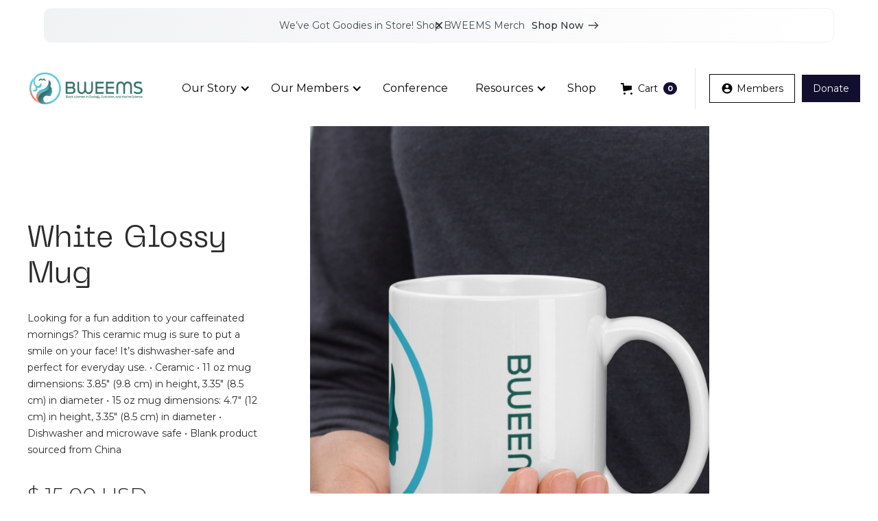

--- FILE ---
content_type: text/html; charset=utf-8
request_url: https://www.bweems.org/product/white-glossy-mug
body_size: 20204
content:
<!DOCTYPE html><!-- Last Published: Tue Jan 27 2026 09:39:27 GMT+0000 (Coordinated Universal Time) --><html data-wf-domain="www.bweems.org" data-wf-page="691eca29b3c1868db71687b0" data-wf-site="691eca29b3c1868db71686b0" lang="en" data-wf-collection="691eca29b3c1868db71687bc" data-wf-item-slug="white-glossy-mug"><head><meta charset="utf-8"/><title>BWEEMS</title><meta content="width=device-width, initial-scale=1" name="viewport"/><link href="https://cdn.prod.website-files.com/691eca29b3c1868db71686b0/css/bweems.shared.58c4f6b0e.css" rel="stylesheet" type="text/css" integrity="sha384-WMT2sONSlg5DC6REIvFnT+P5dt7X69sZ0+upKRHvW03xaC+3DfyS86Xs04zCuz7+" crossorigin="anonymous"/><link href="https://fonts.googleapis.com" rel="preconnect"/><link href="https://fonts.gstatic.com" rel="preconnect" crossorigin="anonymous"/><script src="https://ajax.googleapis.com/ajax/libs/webfont/1.6.26/webfont.js" type="text/javascript"></script><script type="text/javascript">WebFont.load({  google: {    families: ["Montserrat:100,100italic,200,200italic,300,300italic,400,400italic,500,500italic,600,600italic,700,700italic,800,800italic,900,900italic","Poppins:regular,italic,600,600italic"]  }});</script><script type="text/javascript">!function(o,c){var n=c.documentElement,t=" w-mod-";n.className+=t+"js",("ontouchstart"in o||o.DocumentTouch&&c instanceof DocumentTouch)&&(n.className+=t+"touch")}(window,document);</script><link href="https://cdn.prod.website-files.com/691eca29b3c1868db71686b0/691eca29b3c1868db71687a5_favicon-32x32.png" rel="shortcut icon" type="image/x-icon"/><link href="https://cdn.prod.website-files.com/691eca29b3c1868db71686b0/691eca29b3c1868db7168783_icon_upload_216.152.7.142_1660842099_nj53686_created.png" rel="apple-touch-icon"/><!-- Memberstack webflow package -->
<script data-memberstack-app="app_cmhsdysft00f20tr7c5imdmxi" src="https://static.memberstack.com/scripts/v2/memberstack.js" type="text/javascript"></script>

<script id="jetboost-script" type="text/javascript"> window.JETBOOST_SITE_ID = "clwuuerji003a0kxj733xa5k0"; (function(d) { var s = d.createElement("script"); s.src = "https://cdn.jetboost.io/jetboost.js"; s.async = 1; d.getElementsByTagName("head")[0].appendChild(s); })(document); </script>

<!-- Nocodelytics --><script async id="nocodelytics-snippet" type="text/javascript" src="https://tracker.nocodelytics.com/api/tracker/assets/nocodelytics.js"></script><!-- End Nocodelytics -->

<script>function loadScript(a){var b=document.getElementsByTagName("head")[0],c=document.createElement("script");c.type="text/javascript",c.src="https://tracker.metricool.com/resources/be.js",c.onreadystatechange=a,c.onload=a,b.appendChild(c)}loadScript(function(){beTracker.t({hash:"f4b559e77cf34cc94c5761f43d65d54f"})});</script>



<!-- Google Tag Manager -->
<script>(function(w,d,s,l,i){w[l]=w[l]||[];w[l].push({'gtm.start':
new Date().getTime(),event:'gtm.js'});var f=d.getElementsByTagName(s)[0],
j=d.createElement(s),dl=l!='dataLayer'?'&l='+l:'';j.async=true;j.src=
'https://www.googletagmanager.com/gtm.js?id='+i+dl;f.parentNode.insertBefore(j,f);
})(window,document,'script','dataLayer','GTM-594M89NP');</script>
<!-- End Google Tag Manager --><script type="text/javascript">window.__WEBFLOW_CURRENCY_SETTINGS = {"currencyCode":"USD","symbol":"$","decimal":".","fractionDigits":2,"group":",","template":"{{wf {\"path\":\"symbol\",\"type\":\"PlainText\"} }} {{wf {\"path\":\"amount\",\"type\":\"CommercePrice\"} }} {{wf {\"path\":\"currencyCode\",\"type\":\"PlainText\"} }}","hideDecimalForWholeNumbers":false};</script></head><body><div data-ms-content="!members" class="nav_logged-out"><div class="navigation-full"><div data-ms-content="!members" class="banner"><div class="container-1445"><div class="banner-block"><div class="paragraph-small-regular text-small">We’ve Got Goodies in Store! Shop BWEEMS Merch</div><a href="/shop" class="text-link-default w-inline-block"><div class="paragraph-small-bold text-small">Shop Now</div><div class="icon-small-arrow w-embed"><svg width="18" height="18" viewBox="0 0 18 18" fill="none" xmlns="http://www.w3.org/2000/svg">
<path d="M10.8698 4.28285C10.5773 4.57535 10.5773 5.04785 10.8698 5.34035L13.7798 8.25035H2.40234C1.98984 8.25035 1.65234 8.58785 1.65234 9.00035C1.65234 9.41285 1.98984 9.75035 2.40234 9.75035H13.7873L10.8773 12.6603C10.5848 12.9528 10.5848 13.4254 10.8773 13.7179C11.1698 14.0104 11.6423 14.0104 11.9348 13.7179L16.1273 9.52535C16.4198 9.23285 16.4198 8.76035 16.1273 8.46785L11.9273 4.28285C11.6423 3.99035 11.1623 3.99035 10.8698 4.28285Z" fill="currentColor"/>
</svg></div></a><div class="close w-embed"><svg width="18" height="18" viewBox="0 0 18 18" fill="none" xmlns="http://www.w3.org/2000/svg">
<path d="M13.725 4.28254C13.4325 3.99004 12.96 3.99004 12.6675 4.28254L9.00004 7.94254L5.33254 4.27504C5.04004 3.98254 4.56754 3.98254 4.27504 4.27504C3.98254 4.56754 3.98254 5.04004 4.27504 5.33254L7.94254 9.00004L4.27504 12.6675C3.98254 12.96 3.98254 13.4325 4.27504 13.725C4.56754 14.0175 5.04004 14.0175 5.33254 13.725L9.00004 10.0575L12.6675 13.725C12.96 14.0175 13.4325 14.0175 13.725 13.725C14.0175 13.4325 14.0175 12.96 13.725 12.6675L10.0575 9.00004L13.725 5.33254C14.01 5.04754 14.01 4.56754 13.725 4.28254Z" fill="currentColor"/>
</svg></div></div></div></div><div data-collapse="medium" data-animation="default" data-duration="400" data-ms-content="!members" data-easing="ease" data-easing2="ease" role="banner" class="navigation-2 w-nav"><div class="container-navigation"><div class="navigation-link-wrapper"><a href="/" class="brand w-nav-brand"><img width="286" sizes="(max-width: 479px) 96vw, 286px" alt="" src="https://cdn.prod.website-files.com/691eca29b3c1868db71686b0/691eca29b3c1868db716871a_BWEEMS_Logo_Hor_Color.png" loading="lazy" srcset="https://cdn.prod.website-files.com/691eca29b3c1868db71686b0/691eca29b3c1868db716871a_BWEEMS_Logo_Hor_Color-p-500.png 500w, https://cdn.prod.website-files.com/691eca29b3c1868db71686b0/691eca29b3c1868db716871a_BWEEMS_Logo_Hor_Color-p-800.png 800w, https://cdn.prod.website-files.com/691eca29b3c1868db71686b0/691eca29b3c1868db716871a_BWEEMS_Logo_Hor_Color-p-1080.png 1080w, https://cdn.prod.website-files.com/691eca29b3c1868db71686b0/691eca29b3c1868db716871a_BWEEMS_Logo_Hor_Color-p-1600.png 1600w, https://cdn.prod.website-files.com/691eca29b3c1868db71686b0/691eca29b3c1868db716871a_BWEEMS_Logo_Hor_Color-p-2000.png 2000w, https://cdn.prod.website-files.com/691eca29b3c1868db71686b0/691eca29b3c1868db716871a_BWEEMS_Logo_Hor_Color-p-2600.png 2600w, https://cdn.prod.website-files.com/691eca29b3c1868db71686b0/691eca29b3c1868db716871a_BWEEMS_Logo_Hor_Color.png 2872w" class="logo-image"/></a><nav role="navigation" class="menu-wrap w-nav-menu"><div data-delay="0" data-hover="false" data-w-id="8656b2a5-8b3d-e9f7-06c3-28083e9ff7d8" class="dropdown-2 w-dropdown"><div class="navigation-toggle-2 w-dropdown-toggle"><div class="text-block-21">Our Story</div><div class="icon-nav w-icon-dropdown-toggle"></div></div><nav class="dropdown-list w-dropdown-list"><div class="navigation-dropdown-base"><div class="w-layout-grid grid-navigation"><div id="w-node-_29f12295-b01b-3d49-c53e-071bde4d8833-3e9ff7c4" class="w-layout-layout quick-stack-2-col wf-layout-layout"><div class="w-layout-cell"><div id="w-node-_8656b2a5-8b3d-e9f7-06c3-28083e9ff7e0-3e9ff7c4" class="navigation-card"><div class="navigation-card-wrapper-2 mobile-special"><div class="w-layout-grid grid-navigation-images"><a id="w-node-_8656b2a5-8b3d-e9f7-06c3-28083e9ff7e3-3e9ff7c4" href="/about-us" class="navigation-link-card-large w-inline-block"><div class="icon-block"><img loading="lazy" src="https://cdn.prod.website-files.com/691eca29b3c1868db71686b0/691eca29b3c1868db7168788_comment.png" alt="" class="padding-2"/></div><div><div class="sub-heading-small">About BWEEMS</div><p class="text-small margin-top-2">Cultivating an equitable community for Black women in ecology, evolution, and marine science.</p></div></a><div id="w-node-_8656b2a5-8b3d-e9f7-06c3-28083e9ff7eb-3e9ff7c4" class="div-block-35"><img sizes="100vw" srcset="https://cdn.prod.website-files.com/691eca29b3c1868db71686b0/691eca29b3c1868db71688ac_BWEEMS%2520Conference%2520IMG%25202710-p-500.jpg 500w, https://cdn.prod.website-files.com/691eca29b3c1868db71686b0/691eca29b3c1868db71688ac_BWEEMS%2520Conference%2520IMG%25202710-p-800.jpg 800w, https://cdn.prod.website-files.com/691eca29b3c1868db71686b0/691eca29b3c1868db71688ac_BWEEMS%2520Conference%2520IMG%25202710-p-1080.jpg 1080w, https://cdn.prod.website-files.com/691eca29b3c1868db71686b0/691eca29b3c1868db71688ac_BWEEMS%2520Conference%2520IMG%25202710-p-1600.jpg 1600w, https://cdn.prod.website-files.com/691eca29b3c1868db71686b0/691eca29b3c1868db71688ac_BWEEMS%2520Conference%2520IMG%25202710-p-2000.jpg 2000w, https://cdn.prod.website-files.com/691eca29b3c1868db71686b0/691eca29b3c1868db71688ac_BWEEMS%2520Conference%2520IMG%25202710-p-2600.jpg 2600w, https://cdn.prod.website-files.com/691eca29b3c1868db71686b0/691eca29b3c1868db71688ac_BWEEMS%20Conference%20IMG%202710.jpg 3000w" alt="" src="https://cdn.prod.website-files.com/691eca29b3c1868db71686b0/691eca29b3c1868db71688ac_BWEEMS%20Conference%20IMG%202710.jpg" loading="lazy" class="navigation-image mobile-hile"/></div><div id="w-node-_8656b2a5-8b3d-e9f7-06c3-28083e9ff7ed-3e9ff7c4"><img sizes="100vw" srcset="https://cdn.prod.website-files.com/691eca29b3c1868db71686b0/691eca29b3c1868db7168892_BWEEMS%2520Conference%2520Photo%2520(1)-p-500.jpg 500w, https://cdn.prod.website-files.com/691eca29b3c1868db71686b0/691eca29b3c1868db7168892_BWEEMS%2520Conference%2520Photo%2520(1)-p-800.jpg 800w, https://cdn.prod.website-files.com/691eca29b3c1868db71686b0/691eca29b3c1868db7168892_BWEEMS%2520Conference%2520Photo%2520(1)-p-1080.jpg 1080w, https://cdn.prod.website-files.com/691eca29b3c1868db71686b0/691eca29b3c1868db7168892_BWEEMS%2520Conference%2520Photo%2520(1)-p-1600.jpg 1600w, https://cdn.prod.website-files.com/691eca29b3c1868db71686b0/691eca29b3c1868db7168892_BWEEMS%2520Conference%2520Photo%2520(1)-p-2000.jpg 2000w, https://cdn.prod.website-files.com/691eca29b3c1868db71686b0/691eca29b3c1868db7168892_BWEEMS%20Conference%20Photo%20(1).jpg 2500w" alt="" src="https://cdn.prod.website-files.com/691eca29b3c1868db71686b0/691eca29b3c1868db7168892_BWEEMS%20Conference%20Photo%20(1).jpg" loading="lazy" class="navigation-image mobile-hile"/></div></div></div></div></div><div class="w-layout-cell"><div id="w-node-_8656b2a5-8b3d-e9f7-06c3-28083e9ff7ef-3e9ff7c4" class="navigation-card"><div class="navigation-card-wrapper-2 mobile-special"><div class="w-layout-grid grid-navigation-images"><a id="w-node-_8656b2a5-8b3d-e9f7-06c3-28083e9ff7f2-3e9ff7c4" href="/why-bweems" class="navigation-link-card-large w-inline-block"><div class="icon-block"><img sizes="100vw" srcset="https://cdn.prod.website-files.com/691eca29b3c1868db71686b0/691eca29b3c1868db71687ad_solidarity-p-500.png 500w, https://cdn.prod.website-files.com/691eca29b3c1868db71686b0/691eca29b3c1868db71687ad_solidarity.png 512w" alt="" src="https://cdn.prod.website-files.com/691eca29b3c1868db71686b0/691eca29b3c1868db71687ad_solidarity.png" loading="lazy" class="padding-2"/></div><div><div class="sub-heading-small">Why BWEEMS?</div><p class="text-small margin-top-2">Addressing underrepresentation and barriers in ecology, evolution, and marine science fields.</p></div></a><div id="w-node-_8656b2a5-8b3d-e9f7-06c3-28083e9ff7fa-3e9ff7c4" class="div-block-35"><img sizes="100vw" srcset="https://cdn.prod.website-files.com/691eca29b3c1868db71686b0/691eca29b3c1868db71688a7_BWEEMS%2520Conference%2520IMG%25203000-p-500.jpg 500w, https://cdn.prod.website-files.com/691eca29b3c1868db71686b0/691eca29b3c1868db71688a7_BWEEMS%2520Conference%2520IMG%25203000-p-800.jpg 800w, https://cdn.prod.website-files.com/691eca29b3c1868db71686b0/691eca29b3c1868db71688a7_BWEEMS%2520Conference%2520IMG%25203000-p-1080.jpg 1080w, https://cdn.prod.website-files.com/691eca29b3c1868db71686b0/691eca29b3c1868db71688a7_BWEEMS%2520Conference%2520IMG%25203000-p-1600.jpg 1600w, https://cdn.prod.website-files.com/691eca29b3c1868db71686b0/691eca29b3c1868db71688a7_BWEEMS%20Conference%20IMG%203000.jpg 2000w" alt="" src="https://cdn.prod.website-files.com/691eca29b3c1868db71686b0/691eca29b3c1868db71688a7_BWEEMS%20Conference%20IMG%203000.jpg" loading="lazy" class="navigation-image mobile-hile"/></div><div id="w-node-_8656b2a5-8b3d-e9f7-06c3-28083e9ff7fc-3e9ff7c4"><img sizes="100vw" srcset="https://cdn.prod.website-files.com/691eca29b3c1868db71686b0/691eca29b3c1868db7168894_BWEEMS%2520Conference%2520Photo%2520(2)-p-500.jpg 500w, https://cdn.prod.website-files.com/691eca29b3c1868db71686b0/691eca29b3c1868db7168894_BWEEMS%2520Conference%2520Photo%2520(2)-p-800.jpg 800w, https://cdn.prod.website-files.com/691eca29b3c1868db71686b0/691eca29b3c1868db7168894_BWEEMS%2520Conference%2520Photo%2520(2)-p-1080.jpg 1080w, https://cdn.prod.website-files.com/691eca29b3c1868db71686b0/691eca29b3c1868db7168894_BWEEMS%2520Conference%2520Photo%2520(2)-p-1600.jpg 1600w, https://cdn.prod.website-files.com/691eca29b3c1868db71686b0/691eca29b3c1868db7168894_BWEEMS%20Conference%20Photo%20(2).jpg 2000w" alt="" src="https://cdn.prod.website-files.com/691eca29b3c1868db71686b0/691eca29b3c1868db7168894_BWEEMS%20Conference%20Photo%20(2).jpg" loading="lazy" class="navigation-image mobile-hile"/></div></div></div></div></div></div></div><div class="navigation-bottom-wrapper"></div></div></nav></div><div data-delay="0" data-hover="false" data-w-id="c74dceb4-90b8-a052-1cc5-8d08df1e1aa0" class="dropdown-2 w-dropdown"><div class="navigation-toggle-2 w-dropdown-toggle"><div class="text-block-21">Our Members</div><div class="icon-nav w-icon-dropdown-toggle"></div></div><nav class="dropdown-list w-dropdown-list"><div class="navigation-dropdown-base"><div class="w-layout-grid grid-navigation"><div id="w-node-c74dceb4-90b8-a052-1cc5-8d08df1e1aa8-3e9ff7c4" class="w-layout-layout quick-stack-5 wf-layout-layout"><div class="w-layout-cell"><div id="w-node-c74dceb4-90b8-a052-1cc5-8d08df1e1aaa-3e9ff7c4" class="navigation-card"><div class="navigation-card-wrapper-2 mobile-special"><div class="w-layout-grid grid-navigation-images"><a id="w-node-c74dceb4-90b8-a052-1cc5-8d08df1e1aad-3e9ff7c4" href="https://www.bweems.org/our-members#member-spotlight" class="navigation-link-card-large w-inline-block"><div class="icon-block"><img sizes="100vw" srcset="https://cdn.prod.website-files.com/691eca29b3c1868db71686b0/691eca29b3c1868db71687a9_spotlight-p-500.png 500w, https://cdn.prod.website-files.com/691eca29b3c1868db71686b0/691eca29b3c1868db71687a9_spotlight.png 512w" alt="" src="https://cdn.prod.website-files.com/691eca29b3c1868db71686b0/691eca29b3c1868db71687a9_spotlight.png" loading="lazy" class="padding-2"/></div><div><div class="sub-heading-small">Member Spotlights</div><p class="text-small margin-top-2">Amplifying Voices in Ecology, Evolution,  and Marine Science.</p></div></a><div id="w-node-c74dceb4-90b8-a052-1cc5-8d08df1e1ab5-3e9ff7c4" class="div-block-35"><img sizes="(max-width: 479px) 0px, 100vw" srcset="https://cdn.prod.website-files.com/691eca29b3c1868db71686b0/691eca29b3c1868db7168764_Copy%2520of%2520SalomeBuglassROV-p-500.jpg 500w, https://cdn.prod.website-files.com/691eca29b3c1868db71686b0/691eca29b3c1868db7168764_Copy%2520of%2520SalomeBuglassROV-p-800.jpg 800w, https://cdn.prod.website-files.com/691eca29b3c1868db71686b0/691eca29b3c1868db7168764_Copy%2520of%2520SalomeBuglassROV-p-1080.jpg 1080w, https://cdn.prod.website-files.com/691eca29b3c1868db71686b0/691eca29b3c1868db7168764_Copy%2520of%2520SalomeBuglassROV-p-1600.jpg 1600w, https://cdn.prod.website-files.com/691eca29b3c1868db71686b0/691eca29b3c1868db7168764_Copy%2520of%2520SalomeBuglassROV-p-2000.jpg 2000w, https://cdn.prod.website-files.com/691eca29b3c1868db71686b0/691eca29b3c1868db7168764_Copy%2520of%2520SalomeBuglassROV-p-2600.jpg 2600w, https://cdn.prod.website-files.com/691eca29b3c1868db71686b0/691eca29b3c1868db7168764_Copy%2520of%2520SalomeBuglassROV-p-3200.jpg 3200w" alt="" src="https://cdn.prod.website-files.com/691eca29b3c1868db71686b0/691eca29b3c1868db7168764_Copy%20of%20SalomeBuglassROV.jpg" loading="lazy" class="navigation-image mobile-hile"/></div><div id="w-node-c74dceb4-90b8-a052-1cc5-8d08df1e1ab7-3e9ff7c4"><img sizes="100vw" srcset="https://cdn.prod.website-files.com/691eca29b3c1868db71686b0/691eca29b3c1868db7168746_Copy%2520of%2520IleanaFenwick_AlexysLong-p-500.jpg 500w, https://cdn.prod.website-files.com/691eca29b3c1868db71686b0/691eca29b3c1868db7168746_Copy%2520of%2520IleanaFenwick_AlexysLong-p-800.jpg 800w, https://cdn.prod.website-files.com/691eca29b3c1868db71686b0/691eca29b3c1868db7168746_Copy%2520of%2520IleanaFenwick_AlexysLong-p-1080.jpg 1080w, https://cdn.prod.website-files.com/691eca29b3c1868db71686b0/691eca29b3c1868db7168746_Copy%2520of%2520IleanaFenwick_AlexysLong-p-1600.jpg 1600w, https://cdn.prod.website-files.com/691eca29b3c1868db71686b0/691eca29b3c1868db7168746_Copy%20of%20IleanaFenwick_AlexysLong.JPG 2048w" alt="" src="https://cdn.prod.website-files.com/691eca29b3c1868db71686b0/691eca29b3c1868db7168746_Copy%20of%20IleanaFenwick_AlexysLong.JPG" loading="lazy" class="navigation-image mobile-hile"/></div></div></div></div></div><div class="w-layout-cell"><div id="w-node-c74dceb4-90b8-a052-1cc5-8d08df1e1aba-3e9ff7c4" class="navigation-card"><div class="navigation-card-wrapper-2 mobile-special"><div class="w-layout-grid grid-navigation-images"><a id="w-node-c74dceb4-90b8-a052-1cc5-8d08df1e1abd-3e9ff7c4" href="https://www.bweems.org/our-members#member-directory" class="navigation-link-card-large w-inline-block"><div class="icon-block"><img loading="lazy" src="https://cdn.prod.website-files.com/691eca29b3c1868db71686b0/691eca29b3c1868db71687c2_people.png" alt="" class="padding-2"/></div><div><div class="sub-heading-small">Member Directory</div><p class="text-small margin-top-2">Connecting you with innovators, scholars, and industry leaders.</p></div></a><div id="w-node-c74dceb4-90b8-a052-1cc5-8d08df1e1ac5-3e9ff7c4" class="div-block-35"><img sizes="100vw" srcset="https://cdn.prod.website-files.com/691eca29b3c1868db71686b0/691eca29b3c1868db7168768_Copy%2520of%2520AdaniaFlemming_PC_KirstenGrace-p-500.jpg 500w, https://cdn.prod.website-files.com/691eca29b3c1868db71686b0/691eca29b3c1868db7168768_Copy%2520of%2520AdaniaFlemming_PC_KirstenGrace-p-800.jpg 800w, https://cdn.prod.website-files.com/691eca29b3c1868db71686b0/691eca29b3c1868db7168768_Copy%2520of%2520AdaniaFlemming_PC_KirstenGrace-p-1080.jpg 1080w, https://cdn.prod.website-files.com/691eca29b3c1868db71686b0/691eca29b3c1868db7168768_Copy%2520of%2520AdaniaFlemming_PC_KirstenGrace-p-1600.jpg 1600w, https://cdn.prod.website-files.com/691eca29b3c1868db71686b0/691eca29b3c1868db7168768_Copy%2520of%2520AdaniaFlemming_PC_KirstenGrace-p-2000.jpg 2000w, https://cdn.prod.website-files.com/691eca29b3c1868db71686b0/691eca29b3c1868db7168768_Copy%20of%20AdaniaFlemming_PC_KirstenGrace.jpg 2100w" alt="Image" src="https://cdn.prod.website-files.com/691eca29b3c1868db71686b0/691eca29b3c1868db7168768_Copy%20of%20AdaniaFlemming_PC_KirstenGrace.jpg" loading="lazy" class="navigation-image mobile-hile"/></div><div id="w-node-c74dceb4-90b8-a052-1cc5-8d08df1e1ac7-3e9ff7c4"><img sizes="100vw" srcset="https://cdn.prod.website-files.com/691eca29b3c1868db71686b0/691eca29b3c1868db716877f_Copy%2520of%2520SalomeBuglass_Credit_NationalGeographicSociety-p-500.jpeg 500w, https://cdn.prod.website-files.com/691eca29b3c1868db71686b0/691eca29b3c1868db716877f_Copy%2520of%2520SalomeBuglass_Credit_NationalGeographicSociety-p-800.jpeg 800w, https://cdn.prod.website-files.com/691eca29b3c1868db71686b0/691eca29b3c1868db716877f_Copy%2520of%2520SalomeBuglass_Credit_NationalGeographicSociety-p-1080.jpeg 1080w, https://cdn.prod.website-files.com/691eca29b3c1868db71686b0/691eca29b3c1868db716877f_Copy%20of%20SalomeBuglass_Credit_NationalGeographicSociety.jpeg 1600w" alt="" src="https://cdn.prod.website-files.com/691eca29b3c1868db71686b0/691eca29b3c1868db716877f_Copy%20of%20SalomeBuglass_Credit_NationalGeographicSociety.jpeg" loading="lazy" class="navigation-image mobile-hile"/></div></div></div></div></div><div class="w-layout-cell"><div id="w-node-c74dceb4-90b8-a052-1cc5-8d08df1e1aca-3e9ff7c4" class="navigation-card"><div class="navigation-card-wrapper-2 mobile-special"><div class="w-layout-grid grid-navigation-images"><a id="w-node-c74dceb4-90b8-a052-1cc5-8d08df1e1acd-3e9ff7c4" href="/join-us" class="navigation-link-card-large w-inline-block"><div class="icon-block"><img loading="lazy" src="https://cdn.prod.website-files.com/691eca29b3c1868db71686b0/691eca29b3c1868db71687ca_counter.png" alt="" class="padding-2"/></div><div><div class="sub-heading-small">Become a Member</div><p class="text-small margin-top-2">Crafting a global community of supportive Black Women in EEMS.</p></div></a><div id="w-node-c74dceb4-90b8-a052-1cc5-8d08df1e1ad5-3e9ff7c4" class="div-block-35"><img sizes="(max-width: 479px) 0px, 100vw" srcset="https://cdn.prod.website-files.com/691eca29b3c1868db71686b0/691eca29b3c1868db71687f7_Copy%2520of%2520JasminGraham_HavenworthCoastalConservation-2-p-500.jpg 500w, https://cdn.prod.website-files.com/691eca29b3c1868db71686b0/691eca29b3c1868db71687f7_Copy%2520of%2520JasminGraham_HavenworthCoastalConservation-2-p-800.jpg 800w, https://cdn.prod.website-files.com/691eca29b3c1868db71686b0/691eca29b3c1868db71687f7_Copy%2520of%2520JasminGraham_HavenworthCoastalConservation-2-p-1080.jpg 1080w, https://cdn.prod.website-files.com/691eca29b3c1868db71686b0/691eca29b3c1868db71687f7_Copy%2520of%2520JasminGraham_HavenworthCoastalConservation-2-p-1600.jpg 1600w, https://cdn.prod.website-files.com/691eca29b3c1868db71686b0/691eca29b3c1868db71687f7_Copy%2520of%2520JasminGraham_HavenworthCoastalConservation-2-p-2000.jpg 2000w, https://cdn.prod.website-files.com/691eca29b3c1868db71686b0/691eca29b3c1868db71687f7_Copy%2520of%2520JasminGraham_HavenworthCoastalConservation-2-p-2600.jpg 2600w, https://cdn.prod.website-files.com/691eca29b3c1868db71686b0/691eca29b3c1868db71687f7_Copy%2520of%2520JasminGraham_HavenworthCoastalConservation-2-p-3200.jpg 3200w" alt="" src="https://cdn.prod.website-files.com/691eca29b3c1868db71686b0/691eca29b3c1868db71687f7_Copy%20of%20JasminGraham_HavenworthCoastalConservation-2.JPG" loading="lazy" class="navigation-image mobile-hile"/></div><div id="w-node-c74dceb4-90b8-a052-1cc5-8d08df1e1ad7-3e9ff7c4"><img sizes="100vw" srcset="https://cdn.prod.website-files.com/691eca29b3c1868db71686b0/691eca29b3c1868db716875c_Copy%2520of%2520Cinda_Random%2520Tourist%2520in%2520South%2520Africa-p-500.jpg 500w, https://cdn.prod.website-files.com/691eca29b3c1868db71686b0/691eca29b3c1868db716875c_Copy%2520of%2520Cinda_Random%2520Tourist%2520in%2520South%2520Africa-p-800.jpg 800w, https://cdn.prod.website-files.com/691eca29b3c1868db71686b0/691eca29b3c1868db716875c_Copy%2520of%2520Cinda_Random%2520Tourist%2520in%2520South%2520Africa-p-1080.jpg 1080w, https://cdn.prod.website-files.com/691eca29b3c1868db71686b0/691eca29b3c1868db716875c_Copy%2520of%2520Cinda_Random%2520Tourist%2520in%2520South%2520Africa-p-1600.jpg 1600w, https://cdn.prod.website-files.com/691eca29b3c1868db71686b0/691eca29b3c1868db716875c_Copy%2520of%2520Cinda_Random%2520Tourist%2520in%2520South%2520Africa-p-2000.jpg 2000w, https://cdn.prod.website-files.com/691eca29b3c1868db71686b0/691eca29b3c1868db716875c_Copy%2520of%2520Cinda_Random%2520Tourist%2520in%2520South%2520Africa-p-2600.jpg 2600w, https://cdn.prod.website-files.com/691eca29b3c1868db71686b0/691eca29b3c1868db716875c_Copy%20of%20Cinda_Random%20Tourist%20in%20South%20Africa.jpg 3024w" alt="" src="https://cdn.prod.website-files.com/691eca29b3c1868db71686b0/691eca29b3c1868db716875c_Copy%20of%20Cinda_Random%20Tourist%20in%20South%20Africa.jpg" loading="lazy" class="navigation-image mobile-hile"/></div></div></div></div></div></div></div><div class="navigation-bottom-wrapper"></div></div></nav></div><div data-delay="0" data-hover="false" data-w-id="8656b2a5-8b3d-e9f7-06c3-28083e9ff80f" class="dropdown-2 hide w-dropdown"><div class="navigation-toggle-2 w-dropdown-toggle"><div class="text-block-22">Shop</div><div class="icon-nav w-icon-dropdown-toggle"></div></div><nav class="dropdown-list w-dropdown-list"><div class="navigation-dropdown-base"><div class="w-layout-grid grid-navigation-links"><div id="w-node-_8656b2a5-8b3d-e9f7-06c3-28083e9ff817-3e9ff7c4" class="navigation-card"><div class="navigation-title-wrapper"><div class="sub-heading-large-2">For You</div><p class="paragraph-small-regular">For advertising or recommendation.</p></div><div class="navigation-card-wrapper-2"><div class="navigation-image-large"><img loading="lazy" src="https://cdn.prod.website-files.com/62032dd69b7911142c3e3b1f/62033dc1600ccd5a5433b48e_Navigation%20Image%20Large.png" alt="" class="navigation-image"/><div class="badge-wrapper"><div class="navigation-badge-top"><div>MODERN TROPICAL</div></div><div class="navigation-badge-top"><div class="icon-small-tag w-embed"><svg width="14" height="14" viewBox="0 0 14 14" fill="none" xmlns="http://www.w3.org/2000/svg">
<path d="M4.08333 12.1176H2.33333C2.0125 12.1176 1.75 11.8551 1.75 11.5342V4.93674C1.75 4.69174 1.89583 4.4759 2.12333 4.3884L8.54 1.9209C8.925 1.77507 9.33333 2.05507 9.33333 2.46924V5.7009H4.66667C4.34583 5.7009 4.08333 5.9634 4.08333 6.28424V12.1176ZM9.91667 6.86757H5.83333C5.5125 6.86757 5.25 7.13007 5.25 7.4509V11.5342C5.25 11.8551 5.5125 12.1176 5.83333 12.1176H8.16667V9.78424C8.16667 9.4634 8.42917 9.2009 8.75 9.2009C9.07083 9.2009 9.33333 9.4634 9.33333 9.78424V12.1176H11.6667C11.9875 12.1176 12.25 11.8551 12.25 11.5342V6.86757C12.25 6.2259 11.725 5.7009 11.0833 5.7009C10.4417 5.7009 9.91667 6.2259 9.91667 6.86757Z" fill="currentColor"/>
</svg></div><div>VILLA</div></div></div><div class="navigation-badge"><div class="icon-small-tag w-embed"><svg width="14" height="14" viewBox="0 0 14 14" fill="none" xmlns="http://www.w3.org/2000/svg">
<path d="M12.488 6.65714L7.33719 1.5063C7.12136 1.29047 6.82386 1.16797 6.51469 1.16797H2.33219C1.69053 1.16797 1.16553 1.69297 1.16553 2.33464V6.51714C1.16553 6.8263 1.28803 7.1238 1.50969 7.33964L6.66053 12.4905C7.11553 12.9455 7.85636 12.9455 8.31136 12.4905L12.4939 8.30797C12.9489 7.85297 12.9489 7.11797 12.488 6.65714ZM3.79053 4.66797C3.30636 4.66797 2.91553 4.27714 2.91553 3.79297C2.91553 3.3088 3.30636 2.91797 3.79053 2.91797C4.27469 2.91797 4.66553 3.3088 4.66553 3.79297C4.66553 4.27714 4.27469 4.66797 3.79053 4.66797Z" fill="currentColor"/>
</svg></div><div>$256K <span class="property-type-span">/unit</span></div></div></div></div></div><div id="w-node-_8656b2a5-8b3d-e9f7-06c3-28083e9ff82e-3e9ff7c4" class="navigation-card"><div class="navigation-title-wrapper"><div class="categories-title-wrapper"><div class="sub-heading-large-2">Categories</div><a href="#" class="text-link-default w-inline-block"><div class="paragraph-small-bold">Browse All</div><div class="icon-small-arrow w-embed"><svg width="18" height="18" viewBox="0 0 18 18" fill="none" xmlns="http://www.w3.org/2000/svg">
<path d="M6.74965 11.9064L9.65965 8.99645L6.74965 6.08645C6.45715 5.79395 6.45715 5.32145 6.74965 5.02895C7.04215 4.73645 7.51465 4.73645 7.80715 5.02895L11.2496 8.47145C11.5421 8.76395 11.5421 9.23645 11.2496 9.52895L7.80715 12.9714C7.51465 13.2639 7.04215 13.2639 6.74965 12.9714C6.46465 12.6789 6.45715 12.1989 6.74965 11.9064Z" fill="currentColor"/>
</svg></div></a></div><p class="paragraph-small-regular">For advertising or recommendation.</p></div><div class="navigation-line-small"></div><div class="w-layout-grid grid-links"><a href="#" class="navigation-link-card w-inline-block"><div class="icon-block"><div class="icon-large w-embed"><svg width="28" height="28" viewBox="0 0 28 28" fill="none" xmlns="http://www.w3.org/2000/svg">
<path d="M19.8333 12.8333V5.83333C19.8333 4.55 18.7833 3.5 17.5 3.5H10.5C9.21667 3.5 8.16667 4.55 8.16667 5.83333V8.16667H5.83333C4.55 8.16667 3.5 9.21667 3.5 10.5V22.1667C3.5 23.45 4.55 24.5 5.83333 24.5H11.6667C12.3083 24.5 12.8333 23.975 12.8333 23.3333V19.8333H15.1667V23.3333C15.1667 23.975 15.6917 24.5 16.3333 24.5H22.1667C23.45 24.5 24.5 23.45 24.5 22.1667V15.1667C24.5 13.8833 23.45 12.8333 22.1667 12.8333H19.8333ZM8.16667 22.1667H5.83333V19.8333H8.16667V22.1667ZM8.16667 17.5H5.83333V15.1667H8.16667V17.5ZM8.16667 12.8333H5.83333V10.5H8.16667V12.8333ZM12.8333 17.5H10.5V15.1667H12.8333V17.5ZM12.8333 12.8333H10.5V10.5H12.8333V12.8333ZM12.8333 8.16667H10.5V5.83333H12.8333V8.16667ZM17.5 17.5H15.1667V15.1667H17.5V17.5ZM17.5 12.8333H15.1667V10.5H17.5V12.8333ZM17.5 8.16667H15.1667V5.83333H17.5V8.16667ZM22.1667 22.1667H19.8333V19.8333H22.1667V22.1667ZM22.1667 17.5H19.8333V15.1667H22.1667V17.5Z" fill="currentColor"/>
</svg></div></div><div><div class="sub-heading-small">Apartments</div><p class="paragraph-small-regular">A simple short description goes in here.</p></div></a><a href="#" class="navigation-link-card w-inline-block"><div class="icon-block"><div class="icon-large w-embed"><svg width="28" height="28" viewBox="0 0 28 28" fill="none" xmlns="http://www.w3.org/2000/svg">
<path d="M19.833 23.3337C20.4747 23.3337 20.9997 22.8087 20.9997 22.167V10.2203C20.9997 9.90532 20.8713 9.61366 20.6613 9.39199L16.2747 5.00533C16.053 4.79533 15.7613 4.66699 15.4463 4.66699C14.408 4.66699 13.883 5.92699 14.618 6.66199L18.4913 10.5353C18.608 10.6403 18.6663 10.792 18.6663 10.9437V22.167C18.6663 22.8087 19.1913 23.3337 19.833 23.3337ZM24.4997 23.3337C25.1413 23.3337 25.6663 22.8087 25.6663 22.167V8.29533C25.6663 7.99199 25.538 7.68866 25.328 7.46699L22.878 5.00533C22.6563 4.79533 22.353 4.66699 22.0497 4.66699C20.9997 4.66699 20.4863 5.92699 21.2213 6.66199L23.1697 8.61033C23.2747 8.71532 23.333 8.86699 23.333 9.01866V22.167C23.333 22.8087 23.858 23.3337 24.4997 23.3337ZM9.33301 17.5003C9.97468 17.5003 10.4997 18.0253 10.4997 18.667V23.3337H15.1663C15.808 23.3337 16.333 22.8087 16.333 22.167V12.1453C16.333 11.8303 16.2047 11.5387 15.9947 11.317L10.1613 5.48366C9.70634 5.02866 8.97134 5.02866 8.51634 5.48366L2.68301 11.317C2.46134 11.5387 2.33301 11.842 2.33301 12.1453V22.167C2.33301 22.8087 2.85801 23.3337 3.49967 23.3337H8.16634V18.667C8.16634 18.0253 8.69134 17.5003 9.33301 17.5003ZM9.33301 15.167C8.69134 15.167 8.16634 14.642 8.16634 14.0003C8.16634 13.3587 8.69134 12.8337 9.33301 12.8337C9.97468 12.8337 10.4997 13.3587 10.4997 14.0003C10.4997 14.642 9.97468 15.167 9.33301 15.167Z" fill="currentColor"/>
</svg></div></div><div><div class="sub-heading-small">Condos</div><p class="paragraph-small-regular">A simple short description goes in here.</p></div></a><a href="#" class="navigation-link-card w-inline-block"><div class="icon-block"><div class="icon-large w-embed"><svg width="28" height="28" viewBox="0 0 28 28" fill="none" xmlns="http://www.w3.org/2000/svg">
<path d="M23.3333 3.5H14C13.3583 3.5 12.8333 4.025 12.8333 4.66667V6.545C12.8333 6.545 12.8333 6.545 12.845 6.55667L18.6783 11.8067C19.4133 12.46 19.8333 13.4167 19.8333 14.4083V15.1667H22.1667V17.5H19.8333V19.8333H22.1667V22.1667H19.8333V24.5H23.3333C23.975 24.5 24.5 23.975 24.5 23.3333V4.66667C24.5 4.025 23.975 3.5 23.3333 3.5ZM17.5 8.16667H15.1667V5.83333H17.5V8.16667ZM22.1667 12.8333H19.8333V10.5H22.1667V12.8333ZM22.1667 8.16667H19.8333V5.83333H22.1667V8.16667Z" fill="currentColor"/>
<path d="M17.5 23.3333V14.4083C17.5 14.0817 17.36 13.7667 17.115 13.545L11.2817 8.295C11.06 8.085 10.78 7.99167 10.5 7.99167C10.22 7.99167 9.94 8.09667 9.71833 8.295L3.885 13.545C3.64 13.755 3.5 14.07 3.5 14.4083V23.3333C3.5 23.975 4.025 24.5 4.66667 24.5H7C7.64167 24.5 8.16667 23.975 8.16667 23.3333V18.6667H12.8333V23.3333C12.8333 23.975 13.3583 24.5 14 24.5H16.3333C16.975 24.5 17.5 23.975 17.5 23.3333Z" fill="currentColor"/>
</svg></div></div><div><div class="sub-heading-small">Townhouses</div><p class="paragraph-small-regular">A simple short description goes in here.</p></div></a><a href="#" class="navigation-link-card w-inline-block"><div class="icon-block"><div class="icon-large w-embed"><svg width="28" height="28" viewBox="0 0 28 28" fill="none" xmlns="http://www.w3.org/2000/svg">
<path d="M22.1641 11.2317V6.21501C22.1641 5.57335 21.6391 5.04835 20.9974 5.04835H19.8308C19.1891 5.04835 18.6641 5.57335 18.6641 6.21501V8.08168L14.7791 4.58168C14.3358 4.18501 13.6591 4.18501 13.2158 4.58168L3.46243 13.3667C3.06576 13.7167 3.31076 14.3817 3.84743 14.3817H5.83076V22.5483C5.83076 23.19 6.35576 23.715 6.99743 23.715H10.4974C11.1391 23.715 11.6641 23.19 11.6641 22.5483V16.715H16.3308V22.5483C16.3308 23.19 16.8558 23.715 17.4974 23.715H20.9974C21.6391 23.715 22.1641 23.19 22.1641 22.5483V14.3817H24.1474C24.6841 14.3817 24.9408 13.7167 24.5324 13.3667L22.1641 11.2317ZM11.6641 12.0483C11.6641 10.765 12.7141 9.71501 13.9974 9.71501C15.2808 9.71501 16.3308 10.765 16.3308 12.0483H11.6641Z" fill="currentColor"/>
</svg></div></div><div><div class="sub-heading-small">Houses</div><p class="paragraph-small-regular">A simple short description goes in here.</p></div></a><a href="#" class="navigation-link-card w-inline-block"><div class="icon-block"><div class="icon-large w-embed"><svg width="28" height="28" viewBox="0 0 28 28" fill="none" xmlns="http://www.w3.org/2000/svg">
<path d="M26.1251 15.388C26.5218 14.8747 26.4168 14.1397 25.9035 13.7547L14.7035 5.20301C14.2835 4.88801 13.7001 4.88801 13.2918 5.20301L7.00348 10.0097V9.33301C7.00348 8.69134 6.47848 8.16634 5.83681 8.16634C5.19515 8.16634 4.67015 8.69134 4.67015 9.33301V11.7947L2.09181 13.7547C1.57848 14.1397 1.48515 14.8747 1.87015 15.388C2.26681 15.9013 2.99015 15.9947 3.50348 15.6097L4.67015 14.723V24.4997C4.67015 25.1413 5.19515 25.6663 5.83681 25.6663H12.8368V19.833C12.8368 19.1913 13.3618 18.6663 14.0035 18.6663C14.6451 18.6663 15.1701 19.1913 15.1701 19.833V25.6663H22.1701C22.8118 25.6663 23.3368 25.1413 23.3368 24.4997V14.723L24.4918 15.6097C25.0051 16.0063 25.7401 15.9013 26.1251 15.388ZM6.15181 6.99967C5.28848 6.99967 4.68181 6.06634 5.10181 5.30801C5.70848 4.22301 6.85181 3.49967 8.17015 3.49967C8.61348 3.49967 9.01015 3.24301 9.20848 2.88134C9.38348 2.51967 9.79181 2.33301 10.1885 2.33301C11.0518 2.33301 11.6585 3.26634 11.2385 4.02467C10.6318 5.10967 9.48848 5.83301 8.17015 5.83301C7.72681 5.83301 7.33015 6.08967 7.13181 6.45134C6.95681 6.81301 6.54848 6.99967 6.15181 6.99967Z" fill="currentColor"/>
</svg></div></div><div><div class="sub-heading-small">Cottages</div><p class="paragraph-small-regular">A simple short description goes in here.</p></div></a><a href="#" class="navigation-link-card w-inline-block"><div class="icon-block"><div class="icon-large w-embed"><svg width="28" height="28" viewBox="0 0 28 28" fill="none" xmlns="http://www.w3.org/2000/svg">
<path d="M19.8333 12.8333V5.83333C19.8333 4.55 18.7833 3.5 17.5 3.5H10.5C9.21667 3.5 8.16667 4.55 8.16667 5.83333V8.16667H5.83333C4.55 8.16667 3.5 9.21667 3.5 10.5V22.1667C3.5 23.45 4.55 24.5 5.83333 24.5H11.6667C12.3083 24.5 12.8333 23.975 12.8333 23.3333V19.8333H15.1667V23.3333C15.1667 23.975 15.6917 24.5 16.3333 24.5H22.1667C23.45 24.5 24.5 23.45 24.5 22.1667V15.1667C24.5 13.8833 23.45 12.8333 22.1667 12.8333H19.8333ZM8.16667 22.1667H5.83333V19.8333H8.16667V22.1667ZM8.16667 17.5H5.83333V15.1667H8.16667V17.5ZM8.16667 12.8333H5.83333V10.5H8.16667V12.8333ZM12.8333 17.5H10.5V15.1667H12.8333V17.5ZM12.8333 12.8333H10.5V10.5H12.8333V12.8333ZM12.8333 8.16667H10.5V5.83333H12.8333V8.16667ZM17.5 17.5H15.1667V15.1667H17.5V17.5ZM17.5 12.8333H15.1667V10.5H17.5V12.8333ZM17.5 8.16667H15.1667V5.83333H17.5V8.16667ZM22.1667 22.1667H19.8333V19.8333H22.1667V22.1667ZM22.1667 17.5H19.8333V15.1667H22.1667V17.5Z" fill="currentColor"/>
</svg></div></div><div><div class="sub-heading-small">Villas</div><p class="paragraph-small-regular">A simple short description goes in here.</p></div></a></div></div></div><div class="navigation-bottom-wrapper"><div class="navigation-line"></div><div class="navigation-bottom-detail"><div class="support-wrapper-bottom"><div class="paragraph-small-regular"><span class="span-bold">Need a help?</span> a short information goes in here</div><div class="support-wrapper"><div class="icon-regular w-embed"><svg width="24" height="24" viewBox="0 0 24 24" fill="none" xmlns="http://www.w3.org/2000/svg">
<path d="M12 2C7.31 2 3.5 5.81 3.5 10.5C3.5 15.19 7.31 19 12 19H12.5V22C17.36 19.66 20.5 15 20.5 10.5C20.5 5.81 16.69 2 12 2ZM13 16.5H11V14.5H13V16.5ZM13.4 11.72C13.39 11.73 13.38 11.75 13.37 11.77C13.32 11.85 13.27 11.93 13.23 12.01C13.21 12.04 13.2 12.08 13.19 12.12C13.16 12.19 13.13 12.26 13.11 12.33C13.04 12.54 13.01 12.76 13.01 13.01H11C11 12.5 11.08 12.07 11.2 11.71C11.2 11.7 11.2 11.69 11.21 11.68C11.22 11.64 11.25 11.62 11.26 11.58C11.32 11.42 11.39 11.28 11.48 11.14C11.51 11.09 11.55 11.04 11.58 10.99C11.61 10.95 11.63 10.9 11.66 10.87L11.67 10.88C12.51 9.78 13.88 9.44 13.99 8.2C14.08 7.22 13.38 6.27 12.42 6.07C11.38 5.85 10.44 6.46 10.12 7.35C9.98 7.71 9.65 8 9.24 8H9.04C8.44 8 8 7.41 8.17 6.83C8.72 5.01 10.54 3.74 12.6 4.04C14.29 4.29 15.64 5.68 15.93 7.37C16.37 9.81 14.3 10.4 13.4 11.72Z" fill="currentColor"/>
</svg></div><a href="#" class="support-link">Contact support</a></div></div><a href="#" class="text-link-default w-inline-block"><div class="paragraph-small-regular"><span class="span-bold">Agent property? </span>Advertise today&#x27;s for free</div><div class="icon-small-arrow w-embed"><svg width="18" height="18" viewBox="0 0 18 18" fill="none" xmlns="http://www.w3.org/2000/svg">
<path d="M6.74965 11.9064L9.65965 8.99645L6.74965 6.08645C6.45715 5.79395 6.45715 5.32145 6.74965 5.02895C7.04215 4.73645 7.51465 4.73645 7.80715 5.02895L11.2496 8.47145C11.5421 8.76395 11.5421 9.23645 11.2496 9.52895L7.80715 12.9714C7.51465 13.2639 7.04215 13.2639 6.74965 12.9714C6.46465 12.6789 6.45715 12.1989 6.74965 11.9064Z" fill="currentColor"/>
</svg></div></a></div></div></div></nav></div><a href="/conference/home" class="navigation-link-2 w-inline-block"><div class="text-block-20">Conference</div></a><div data-delay="0" data-hover="false" data-w-id="8656b2a5-8b3d-e9f7-06c3-28083e9ff87d" class="dropdown-2 w-dropdown"><div class="navigation-toggle-2 w-dropdown-toggle"><div class="text-block-21">Resources</div><div class="icon-nav w-icon-dropdown-toggle"></div></div><nav class="dropdown-list w-dropdown-list"><div class="navigation-dropdown-base"><div class="w-layout-grid grid-navigation"><div id="w-node-_67700f78-92e5-d66a-38d5-9c832d976402-3e9ff7c4" class="w-layout-layout resources-menu-public wf-layout-layout"><div class="w-layout-cell"><div id="w-node-_8656b2a5-8b3d-e9f7-06c3-28083e9ff8ad-3e9ff7c4" class="navigation-card"><div class="navigation-card-wrapper-2 mobile-special"><div class="w-layout-grid grid-navigation-images"><a id="w-node-c570f493-9675-3773-eeb1-e7290943d548-3e9ff7c4" href="https://www.bweems.org/resource-hub#public-events" class="navigation-link-card-large w-inline-block"><div class="icon-block"><img sizes="100vw" srcset="https://cdn.prod.website-files.com/691eca29b3c1868db71686b0/691eca29b3c1868db71687bf_event-p-500.png 500w, https://cdn.prod.website-files.com/691eca29b3c1868db71686b0/691eca29b3c1868db71687bf_event.png 512w" alt="" src="https://cdn.prod.website-files.com/691eca29b3c1868db71686b0/691eca29b3c1868db71687bf_event.png" loading="lazy" class="padding-2"/></div><div><div class="sub-heading-small">Public<br/>Events</div><p class="text-small margin-top-2">Explore STEM events that are available for members and non-members!​</p></div></a><div id="w-node-c570f493-9675-3773-eeb1-e7290943d550-3e9ff7c4" class="div-block-35 mobile-hide"><img sizes="(max-width: 479px) 0px, 100vw" srcset="https://cdn.prod.website-files.com/691eca29b3c1868db71686b0/691eca29b3c1868db7168765_Copy%2520of%2520AdaniaLab_PC_ZacharyRandall2-p-500.jpg 500w, https://cdn.prod.website-files.com/691eca29b3c1868db71686b0/691eca29b3c1868db7168765_Copy%2520of%2520AdaniaLab_PC_ZacharyRandall2-p-800.jpg 800w, https://cdn.prod.website-files.com/691eca29b3c1868db71686b0/691eca29b3c1868db7168765_Copy%2520of%2520AdaniaLab_PC_ZacharyRandall2-p-1080.jpg 1080w, https://cdn.prod.website-files.com/691eca29b3c1868db71686b0/691eca29b3c1868db7168765_Copy%2520of%2520AdaniaLab_PC_ZacharyRandall2-p-1600.jpg 1600w, https://cdn.prod.website-files.com/691eca29b3c1868db71686b0/691eca29b3c1868db7168765_Copy%2520of%2520AdaniaLab_PC_ZacharyRandall2-p-2000.jpg 2000w, https://cdn.prod.website-files.com/691eca29b3c1868db71686b0/691eca29b3c1868db7168765_Copy%2520of%2520AdaniaLab_PC_ZacharyRandall2-p-2600.jpg 2600w, https://cdn.prod.website-files.com/691eca29b3c1868db71686b0/691eca29b3c1868db7168765_Copy%2520of%2520AdaniaLab_PC_ZacharyRandall2-p-3200.jpg 3200w" alt="" src="https://cdn.prod.website-files.com/691eca29b3c1868db71686b0/691eca29b3c1868db7168765_Copy%20of%20AdaniaLab_PC_ZacharyRandall2.jpg" loading="lazy" class="navigation-image"/></div><div id="w-node-c570f493-9675-3773-eeb1-e7290943d552-3e9ff7c4" class="mobile-hide"><img sizes="100vw" srcset="https://cdn.prod.website-files.com/691eca29b3c1868db71686b0/691eca29b3c1868db7168766_Copy%2520of%2520Screen%2520Shot%25202020-07-15%2520at%25206.56.26%2520PM-p-500.png 500w, https://cdn.prod.website-files.com/691eca29b3c1868db71686b0/691eca29b3c1868db7168766_Copy%2520of%2520Screen%2520Shot%25202020-07-15%2520at%25206.56.26%2520PM-p-800.png 800w, https://cdn.prod.website-files.com/691eca29b3c1868db71686b0/691eca29b3c1868db7168766_Copy%2520of%2520Screen%2520Shot%25202020-07-15%2520at%25206.56.26%2520PM-p-1080.png 1080w, https://cdn.prod.website-files.com/691eca29b3c1868db71686b0/691eca29b3c1868db7168766_Copy%2520of%2520Screen%2520Shot%25202020-07-15%2520at%25206.56.26%2520PM-p-1600.png 1600w, https://cdn.prod.website-files.com/691eca29b3c1868db71686b0/691eca29b3c1868db7168766_Copy%2520of%2520Screen%2520Shot%25202020-07-15%2520at%25206.56.26%2520PM-p-2000.png 2000w, https://cdn.prod.website-files.com/691eca29b3c1868db71686b0/691eca29b3c1868db7168766_Copy%20of%20Screen%20Shot%202020-07-15%20at%206.56.26%20PM.png 2252w" alt="" src="https://cdn.prod.website-files.com/691eca29b3c1868db71686b0/691eca29b3c1868db7168766_Copy%20of%20Screen%20Shot%202020-07-15%20at%206.56.26%20PM.png" loading="lazy" class="navigation-image"/></div></div></div></div></div><div class="w-layout-cell"><div class="navigation-card"><div class="navigation-card-wrapper-2"><div class="w-layout-grid grid-navigation-images"><a id="w-node-_4d778b98-680e-ad95-c38a-85620372608a-3e9ff7c4" href="https://www.bweems.org/resource-hub#public-resources" class="navigation-link-card-large w-inline-block"><div class="icon-block"><img loading="lazy" src="https://cdn.prod.website-files.com/691eca29b3c1868db71686b0/691eca29b3c1868db7168784_online-education.png" alt="" class="padding-2"/></div><div><div class="sub-heading-small">Public Resources</div><p class="text-small margin-top-2">Dive into workshops, science shares, panels, and more!</p></div></a><div id="w-node-_4d778b98-680e-ad95-c38a-856203726092-3e9ff7c4" class="div-block-35 mobile-hide"><img sizes="(max-width: 479px) 0px, 100vw" srcset="https://cdn.prod.website-files.com/691eca29b3c1868db71686b0/691eca29b3c1868db71686fd_Copy%2520of%2520IleanaFenwick_IsaiahMilton-p-500.jpg 500w, https://cdn.prod.website-files.com/691eca29b3c1868db71686b0/691eca29b3c1868db71686fd_Copy%2520of%2520IleanaFenwick_IsaiahMilton-p-800.jpg 800w, https://cdn.prod.website-files.com/691eca29b3c1868db71686b0/691eca29b3c1868db71686fd_Copy%2520of%2520IleanaFenwick_IsaiahMilton-p-1080.jpg 1080w, https://cdn.prod.website-files.com/691eca29b3c1868db71686b0/691eca29b3c1868db71686fd_Copy%2520of%2520IleanaFenwick_IsaiahMilton-p-1600.jpg 1600w, https://cdn.prod.website-files.com/691eca29b3c1868db71686b0/691eca29b3c1868db71686fd_Copy%2520of%2520IleanaFenwick_IsaiahMilton-p-2000.jpg 2000w, https://cdn.prod.website-files.com/691eca29b3c1868db71686b0/691eca29b3c1868db71686fd_Copy%2520of%2520IleanaFenwick_IsaiahMilton-p-2600.jpg 2600w, https://cdn.prod.website-files.com/691eca29b3c1868db71686b0/691eca29b3c1868db71686fd_Copy%2520of%2520IleanaFenwick_IsaiahMilton-p-3200.jpg 3200w" alt="" src="https://cdn.prod.website-files.com/691eca29b3c1868db71686b0/691eca29b3c1868db71686fd_Copy%20of%20IleanaFenwick_IsaiahMilton.JPG" loading="lazy" class="navigation-image"/></div><div id="w-node-_4d778b98-680e-ad95-c38a-856203726094-3e9ff7c4" class="mobile-hide"><img sizes="(max-width: 479px) 0px, 100vw" srcset="https://cdn.prod.website-files.com/691eca29b3c1868db71686b0/691eca29b3c1868db716875f_Copy%2520of%2520IleanaFenwick_Student-2-p-500.jpg 500w, https://cdn.prod.website-files.com/691eca29b3c1868db71686b0/691eca29b3c1868db716875f_Copy%2520of%2520IleanaFenwick_Student-2-p-800.jpg 800w, https://cdn.prod.website-files.com/691eca29b3c1868db71686b0/691eca29b3c1868db716875f_Copy%2520of%2520IleanaFenwick_Student-2-p-1080.jpg 1080w, https://cdn.prod.website-files.com/691eca29b3c1868db71686b0/691eca29b3c1868db716875f_Copy%2520of%2520IleanaFenwick_Student-2-p-1600.jpg 1600w, https://cdn.prod.website-files.com/691eca29b3c1868db71686b0/691eca29b3c1868db716875f_Copy%2520of%2520IleanaFenwick_Student-2-p-2000.jpg 2000w, https://cdn.prod.website-files.com/691eca29b3c1868db71686b0/691eca29b3c1868db716875f_Copy%2520of%2520IleanaFenwick_Student-2-p-2600.jpg 2600w, https://cdn.prod.website-files.com/691eca29b3c1868db71686b0/691eca29b3c1868db716875f_Copy%2520of%2520IleanaFenwick_Student-2-p-3200.jpg 3200w" alt="" src="https://cdn.prod.website-files.com/691eca29b3c1868db71686b0/691eca29b3c1868db716875f_Copy%20of%20IleanaFenwick_Student-2.JPG" loading="lazy" class="navigation-image"/></div></div></div></div></div><div class="w-layout-cell"><div id="w-node-_8656b2a5-8b3d-e9f7-06c3-28083e9ff885-3e9ff7c4" class="navigation-card"><div class="navigation-card-wrapper-2 mobile-special"><div class="w-layout-grid grid-navigation-images"><a id="w-node-_10a5566d-3a67-a2cc-6518-e2f286f69797-3e9ff7c4" href="https://www.bweems.org/resource-hub#the-blog" class="navigation-link-card-large w-inline-block"><div class="icon-block"><img loading="lazy" src="https://cdn.prod.website-files.com/691eca29b3c1868db71686b0/691eca29b3c1868db7168788_comment.png" alt="" class="padding-2"/></div><div><div class="sub-heading-small">Bweems<br/>Blog</div><p class="text-small margin-top-2">Get critical insights into the world of STEM, career advice, and more!</p></div></a><div id="w-node-_10a5566d-3a67-a2cc-6518-e2f286f6979f-3e9ff7c4" class="div-block-35 mobile-hide"><img sizes="(max-width: 479px) 0px, 100vw" srcset="https://cdn.prod.website-files.com/691eca29b3c1868db71686b0/691eca29b3c1868db716870c_Copy%2520of%2520SalomeBuglassFieldWork2-p-500.jpg 500w, https://cdn.prod.website-files.com/691eca29b3c1868db71686b0/691eca29b3c1868db716870c_Copy%2520of%2520SalomeBuglassFieldWork2-p-800.jpg 800w, https://cdn.prod.website-files.com/691eca29b3c1868db71686b0/691eca29b3c1868db716870c_Copy%2520of%2520SalomeBuglassFieldWork2-p-1080.jpg 1080w, https://cdn.prod.website-files.com/691eca29b3c1868db71686b0/691eca29b3c1868db716870c_Copy%2520of%2520SalomeBuglassFieldWork2-p-1600.jpg 1600w, https://cdn.prod.website-files.com/691eca29b3c1868db71686b0/691eca29b3c1868db716870c_Copy%2520of%2520SalomeBuglassFieldWork2-p-2000.jpg 2000w, https://cdn.prod.website-files.com/691eca29b3c1868db71686b0/691eca29b3c1868db716870c_Copy%2520of%2520SalomeBuglassFieldWork2-p-2600.jpg 2600w, https://cdn.prod.website-files.com/691eca29b3c1868db71686b0/691eca29b3c1868db716870c_Copy%2520of%2520SalomeBuglassFieldWork2-p-3200.jpg 3200w" alt="" src="https://cdn.prod.website-files.com/691eca29b3c1868db71686b0/691eca29b3c1868db716870c_Copy%20of%20SalomeBuglassFieldWork2.JPG" loading="lazy" class="navigation-image"/></div><div id="w-node-_10a5566d-3a67-a2cc-6518-e2f286f697a1-3e9ff7c4" class="mobile-hide"><img sizes="100vw" srcset="https://cdn.prod.website-files.com/691eca29b3c1868db71686b0/691eca29b3c1868db7168712_Screen%2520Shot%25202022-08-07%2520at%252011.08.55%2520PM-min-p-500.png 500w, https://cdn.prod.website-files.com/691eca29b3c1868db71686b0/691eca29b3c1868db7168712_Screen%2520Shot%25202022-08-07%2520at%252011.08.55%2520PM-min-p-800.png 800w, https://cdn.prod.website-files.com/691eca29b3c1868db71686b0/691eca29b3c1868db7168712_Screen%2520Shot%25202022-08-07%2520at%252011.08.55%2520PM-min-p-1080.png 1080w, https://cdn.prod.website-files.com/691eca29b3c1868db71686b0/691eca29b3c1868db7168712_Screen%2520Shot%25202022-08-07%2520at%252011.08.55%2520PM-min-p-1600.png 1600w, https://cdn.prod.website-files.com/691eca29b3c1868db71686b0/691eca29b3c1868db7168712_Screen%2520Shot%25202022-08-07%2520at%252011.08.55%2520PM-min-p-2000.png 2000w, https://cdn.prod.website-files.com/691eca29b3c1868db71686b0/691eca29b3c1868db7168712_Screen%20Shot%202022-08-07%20at%2011.08.55%20PM-min.png 2164w" alt="" src="https://cdn.prod.website-files.com/691eca29b3c1868db71686b0/691eca29b3c1868db7168712_Screen%20Shot%202022-08-07%20at%2011.08.55%20PM-min.png" loading="lazy" class="navigation-image"/></div></div></div></div></div></div></div><div class="navigation-bottom-wrapper"><div class="navigation-line"></div></div></div></nav></div><a href="/shop" class="navigation-link-2 w-inline-block"><div class="text-block-20">Shop</div></a><a href="/log-in" class="navigation-link-2 special mobile-show-opt w-inline-block"><div class="text-block-20">Member Portal</div></a><a href="/donate" class="navigation-link-2 special mobile-show-opt w-inline-block"><div class="text-block-20">Donate</div></a></nav></div><div class="navigation-button-wrapper"><div data-node-type="commerce-cart-wrapper" data-open-product="" data-wf-cart-type="modal" data-wf-cart-query="query Dynamo3 {
  database {
    id
    commerceOrder {
      comment
      extraItems {
        name
        pluginId
        pluginName
        price {
          decimalValue
          string
          unit
          value
        }
      }
      id
      startedOn
      statusFlags {
        hasDownloads
        hasSubscription
        isFreeOrder
        requiresShipping
      }
      subtotal {
        decimalValue
        string
        unit
        value
      }
      total {
        decimalValue
        string
        unit
        value
      }
      updatedOn
      userItems {
        count
        id
        price {
          value
          unit
          decimalValue
          string
        }
        product {
          id
          cmsLocaleId
          draft
          archived
          f_ec_product_type_2dr10dr: productType {
            id
            name
          }
          f_name_: name
          f_sku_properties_3dr: skuProperties {
            id
            name
            enum {
              id
              name
              slug
            }
          }
        }
        rowTotal {
          decimalValue
          string
          unit
          value
        }
        sku {
          cmsLocaleId
          draft
          archived
          f_main_image_4dr: mainImage {
            url
            file {
              size
              origFileName
              createdOn
              updatedOn
              mimeType
              width
              height
              variants {
                origFileName
                quality
                height
                width
                s3Url
                error
                size
              }
            }
            alt
          }
          f_sku_values_3dr: skuValues {
            property {
              id
            }
            value {
              id
            }
          }
          id
        }
        subscriptionFrequency
        subscriptionInterval
        subscriptionTrial
      }
      userItemsCount
    }
  }
  site {
    commerce {
      id
      businessAddress {
        country
      }
      defaultCountry
      defaultCurrency
      quickCheckoutEnabled
    }
  }
}" data-wf-page-link-href-prefix="" class="w-commerce-commercecartwrapper"><a href="#" data-node-type="commerce-cart-open-link" aria-haspopup="dialog" aria-label="Open cart" role="button" class="w-commerce-commercecartopenlink button-save w-inline-block"><svg class="w-commerce-commercecartopenlinkicon" width="17px" height="17px" viewBox="0 0 17 17"><g stroke="none" stroke-width="1" fill="none" fill-rule="evenodd"><path d="M2.60592789,2 L0,2 L0,0 L4.39407211,0 L4.84288393,4 L16,4 L16,9.93844589 L3.76940945,12.3694378 L2.60592789,2 Z M15.5,17 C14.6715729,17 14,16.3284271 14,15.5 C14,14.6715729 14.6715729,14 15.5,14 C16.3284271,14 17,14.6715729 17,15.5 C17,16.3284271 16.3284271,17 15.5,17 Z M5.5,17 C4.67157288,17 4,16.3284271 4,15.5 C4,14.6715729 4.67157288,14 5.5,14 C6.32842712,14 7,14.6715729 7,15.5 C7,16.3284271 6.32842712,17 5.5,17 Z" fill="currentColor" fill-rule="nonzero"></path></g></svg><div class="text-small w-inline-block">Cart</div><div data-wf-bindings="%5B%7B%22innerHTML%22%3A%7B%22type%22%3A%22Number%22%2C%22filter%22%3A%7B%22type%22%3A%22numberPrecision%22%2C%22params%22%3A%5B%220%22%2C%22numberPrecision%22%5D%7D%2C%22dataPath%22%3A%22database.commerceOrder.userItemsCount%22%7D%7D%5D" class="w-commerce-commercecartopenlinkcount cart-quantity">0</div></a><div data-node-type="commerce-cart-container-wrapper" style="display:none" class="w-commerce-commercecartcontainerwrapper w-commerce-commercecartcontainerwrapper--cartType-modal"><div role="dialog" data-node-type="commerce-cart-container" class="w-commerce-commercecartcontainer"><div class="w-commerce-commercecartheader"><h4 class="w-commerce-commercecartheading heading-10">Your Cart</h4><a href="#" data-node-type="commerce-cart-close-link" role="button" aria-label="Close cart" class="w-commerce-commercecartcloselink w-inline-block"><svg width="16px" height="16px" viewBox="0 0 16 16"><g stroke="none" stroke-width="1" fill="none" fill-rule="evenodd"><g fill-rule="nonzero" fill="#333333"><polygon points="6.23223305 8 0.616116524 13.6161165 2.38388348 15.3838835 8 9.76776695 13.6161165 15.3838835 15.3838835 13.6161165 9.76776695 8 15.3838835 2.38388348 13.6161165 0.616116524 8 6.23223305 2.38388348 0.616116524 0.616116524 2.38388348 6.23223305 8"></polygon></g></g></svg></a></div><div class="w-commerce-commercecartformwrapper"><form data-node-type="commerce-cart-form" style="display:none" class="w-commerce-commercecartform"><script type="text/x-wf-template" id="wf-template-8656b2a5-8b3d-e9f7-06c3-28083e9ff8d3">%3Cdiv%20class%3D%22w-commerce-commercecartitem%22%3E%3Cimg%20data-wf-bindings%3D%22%255B%257B%2522src%2522%253A%257B%2522type%2522%253A%2522ImageRef%2522%252C%2522filter%2522%253A%257B%2522type%2522%253A%2522identity%2522%252C%2522params%2522%253A%255B%255D%257D%252C%2522dataPath%2522%253A%2522database.commerceOrder.userItems%255B%255D.sku.f_main_image_4dr%2522%257D%257D%255D%22%20src%3D%22%22%20alt%3D%22%22%20class%3D%22w-commerce-commercecartitemimage%20w-dyn-bind-empty%22%2F%3E%3Cdiv%20class%3D%22w-commerce-commercecartiteminfo%22%3E%3Cdiv%20data-wf-bindings%3D%22%255B%257B%2522innerHTML%2522%253A%257B%2522type%2522%253A%2522PlainText%2522%252C%2522filter%2522%253A%257B%2522type%2522%253A%2522identity%2522%252C%2522params%2522%253A%255B%255D%257D%252C%2522dataPath%2522%253A%2522database.commerceOrder.userItems%255B%255D.product.f_name_%2522%257D%257D%255D%22%20class%3D%22w-commerce-commercecartproductname%20text-block-27%20w-dyn-bind-empty%22%3E%3C%2Fdiv%3E%3Cdiv%20data-wf-bindings%3D%22%255B%257B%2522innerHTML%2522%253A%257B%2522type%2522%253A%2522CommercePrice%2522%252C%2522filter%2522%253A%257B%2522type%2522%253A%2522price%2522%252C%2522params%2522%253A%255B%255D%257D%252C%2522dataPath%2522%253A%2522database.commerceOrder.userItems%255B%255D.price%2522%257D%257D%255D%22%20class%3D%22text-block-28%22%3E%24%C2%A00.00%C2%A0USD%3C%2Fdiv%3E%3Cscript%20type%3D%22text%2Fx-wf-template%22%20id%3D%22wf-template-8656b2a5-8b3d-e9f7-06c3-28083e9ff8d9%22%3E%253Cli%2520class%253D%2522option-2%2522%253E%253Cspan%2520data-wf-bindings%253D%2522%25255B%25257B%252522innerHTML%252522%25253A%25257B%252522type%252522%25253A%252522PlainText%252522%25252C%252522filter%252522%25253A%25257B%252522type%252522%25253A%252522identity%252522%25252C%252522params%252522%25253A%25255B%25255D%25257D%25252C%252522dataPath%252522%25253A%252522database.commerceOrder.userItems%25255B%25255D.product.f_sku_properties_3dr%25255B%25255D.name%252522%25257D%25257D%25255D%2522%2520class%253D%2522w-dyn-bind-empty%2522%253E%253C%252Fspan%253E%253Cspan%253E%253A%2520%253C%252Fspan%253E%253Cspan%2520data-wf-bindings%253D%2522%25255B%25257B%252522innerHTML%252522%25253A%25257B%252522type%252522%25253A%252522CommercePropValues%252522%25252C%252522filter%252522%25253A%25257B%252522type%252522%25253A%252522identity%252522%25252C%252522params%252522%25253A%25255B%25255D%25257D%25252C%252522dataPath%252522%25253A%252522database.commerceOrder.userItems%25255B%25255D.product.f_sku_properties_3dr%25255B%25255D%252522%25257D%25257D%25255D%2522%2520class%253D%2522w-dyn-bind-empty%2522%253E%253C%252Fspan%253E%253C%252Fli%253E%3C%2Fscript%3E%3Cul%20data-wf-bindings%3D%22%255B%257B%2522optionSets%2522%253A%257B%2522type%2522%253A%2522CommercePropTable%2522%252C%2522filter%2522%253A%257B%2522type%2522%253A%2522identity%2522%252C%2522params%2522%253A%255B%255D%257D%252C%2522dataPath%2522%253A%2522database.commerceOrder.userItems%255B%255D.product.f_sku_properties_3dr%5B%5D%2522%257D%257D%252C%257B%2522optionValues%2522%253A%257B%2522type%2522%253A%2522CommercePropValues%2522%252C%2522filter%2522%253A%257B%2522type%2522%253A%2522identity%2522%252C%2522params%2522%253A%255B%255D%257D%252C%2522dataPath%2522%253A%2522database.commerceOrder.userItems%255B%255D.sku.f_sku_values_3dr%2522%257D%257D%255D%22%20class%3D%22w-commerce-commercecartoptionlist%22%20data-wf-collection%3D%22database.commerceOrder.userItems%255B%255D.product.f_sku_properties_3dr%22%20data-wf-template-id%3D%22wf-template-8656b2a5-8b3d-e9f7-06c3-28083e9ff8d9%22%3E%3Cli%20class%3D%22option-2%22%3E%3Cspan%20data-wf-bindings%3D%22%255B%257B%2522innerHTML%2522%253A%257B%2522type%2522%253A%2522PlainText%2522%252C%2522filter%2522%253A%257B%2522type%2522%253A%2522identity%2522%252C%2522params%2522%253A%255B%255D%257D%252C%2522dataPath%2522%253A%2522database.commerceOrder.userItems%255B%255D.product.f_sku_properties_3dr%255B%255D.name%2522%257D%257D%255D%22%20class%3D%22w-dyn-bind-empty%22%3E%3C%2Fspan%3E%3Cspan%3E%3A%20%3C%2Fspan%3E%3Cspan%20data-wf-bindings%3D%22%255B%257B%2522innerHTML%2522%253A%257B%2522type%2522%253A%2522CommercePropValues%2522%252C%2522filter%2522%253A%257B%2522type%2522%253A%2522identity%2522%252C%2522params%2522%253A%255B%255D%257D%252C%2522dataPath%2522%253A%2522database.commerceOrder.userItems%255B%255D.product.f_sku_properties_3dr%255B%255D%2522%257D%257D%255D%22%20class%3D%22w-dyn-bind-empty%22%3E%3C%2Fspan%3E%3C%2Fli%3E%3C%2Ful%3E%3Ca%20href%3D%22%23%22%20role%3D%22button%22%20aria-label%3D%22Remove%20item%20from%20cart%22%20data-wf-bindings%3D%22%255B%257B%2522data-commerce-sku-id%2522%253A%257B%2522type%2522%253A%2522ItemRef%2522%252C%2522filter%2522%253A%257B%2522type%2522%253A%2522identity%2522%252C%2522params%2522%253A%255B%255D%257D%252C%2522dataPath%2522%253A%2522database.commerceOrder.userItems%255B%255D.sku.id%2522%257D%257D%255D%22%20class%3D%22w-inline-block%22%20data-wf-cart-action%3D%22remove-item%22%20data-commerce-sku-id%3D%22%22%3E%3Cdiv%20class%3D%22text-block-29%22%3ERemove%3C%2Fdiv%3E%3C%2Fa%3E%3C%2Fdiv%3E%3Cinput%20aria-label%3D%22Update%20quantity%22%20data-wf-bindings%3D%22%255B%257B%2522value%2522%253A%257B%2522type%2522%253A%2522Number%2522%252C%2522filter%2522%253A%257B%2522type%2522%253A%2522numberPrecision%2522%252C%2522params%2522%253A%255B%25220%2522%252C%2522numberPrecision%2522%255D%257D%252C%2522dataPath%2522%253A%2522database.commerceOrder.userItems%255B%255D.count%2522%257D%257D%252C%257B%2522data-commerce-sku-id%2522%253A%257B%2522type%2522%253A%2522ItemRef%2522%252C%2522filter%2522%253A%257B%2522type%2522%253A%2522identity%2522%252C%2522params%2522%253A%255B%255D%257D%252C%2522dataPath%2522%253A%2522database.commerceOrder.userItems%255B%255D.sku.id%2522%257D%257D%255D%22%20data-wf-conditions%3D%22%257B%2522condition%2522%253A%257B%2522fields%2522%253A%257B%2522product%253Aec-product-type%2522%253A%257B%2522ne%2522%253A%2522e348fd487d0102946c9179d2a94bb613%2522%252C%2522type%2522%253A%2522Option%2522%257D%257D%257D%252C%2522dataPath%2522%253A%2522database.commerceOrder.userItems%255B%255D%2522%257D%22%20class%3D%22w-commerce-commercecartquantity%20cart-quantity-2%22%20required%3D%22%22%20pattern%3D%22%5E%5B0-9%5D%2B%24%22%20inputMode%3D%22numeric%22%20type%3D%22number%22%20name%3D%22quantity%22%20autoComplete%3D%22off%22%20data-wf-cart-action%3D%22update-item-quantity%22%20data-commerce-sku-id%3D%22%22%20value%3D%221%22%2F%3E%3C%2Fdiv%3E</script><div class="w-commerce-commercecartlist" data-wf-collection="database.commerceOrder.userItems" data-wf-template-id="wf-template-8656b2a5-8b3d-e9f7-06c3-28083e9ff8d3"><div class="w-commerce-commercecartitem"><img data-wf-bindings="%5B%7B%22src%22%3A%7B%22type%22%3A%22ImageRef%22%2C%22filter%22%3A%7B%22type%22%3A%22identity%22%2C%22params%22%3A%5B%5D%7D%2C%22dataPath%22%3A%22database.commerceOrder.userItems%5B%5D.sku.f_main_image_4dr%22%7D%7D%5D" src="" alt="" class="w-commerce-commercecartitemimage w-dyn-bind-empty"/><div class="w-commerce-commercecartiteminfo"><div data-wf-bindings="%5B%7B%22innerHTML%22%3A%7B%22type%22%3A%22PlainText%22%2C%22filter%22%3A%7B%22type%22%3A%22identity%22%2C%22params%22%3A%5B%5D%7D%2C%22dataPath%22%3A%22database.commerceOrder.userItems%5B%5D.product.f_name_%22%7D%7D%5D" class="w-commerce-commercecartproductname text-block-27 w-dyn-bind-empty"></div><div data-wf-bindings="%5B%7B%22innerHTML%22%3A%7B%22type%22%3A%22CommercePrice%22%2C%22filter%22%3A%7B%22type%22%3A%22price%22%2C%22params%22%3A%5B%5D%7D%2C%22dataPath%22%3A%22database.commerceOrder.userItems%5B%5D.price%22%7D%7D%5D" class="text-block-28">$ 0.00 USD</div><script type="text/x-wf-template" id="wf-template-8656b2a5-8b3d-e9f7-06c3-28083e9ff8d9">%3Cli%20class%3D%22option-2%22%3E%3Cspan%20data-wf-bindings%3D%22%255B%257B%2522innerHTML%2522%253A%257B%2522type%2522%253A%2522PlainText%2522%252C%2522filter%2522%253A%257B%2522type%2522%253A%2522identity%2522%252C%2522params%2522%253A%255B%255D%257D%252C%2522dataPath%2522%253A%2522database.commerceOrder.userItems%255B%255D.product.f_sku_properties_3dr%255B%255D.name%2522%257D%257D%255D%22%20class%3D%22w-dyn-bind-empty%22%3E%3C%2Fspan%3E%3Cspan%3E%3A%20%3C%2Fspan%3E%3Cspan%20data-wf-bindings%3D%22%255B%257B%2522innerHTML%2522%253A%257B%2522type%2522%253A%2522CommercePropValues%2522%252C%2522filter%2522%253A%257B%2522type%2522%253A%2522identity%2522%252C%2522params%2522%253A%255B%255D%257D%252C%2522dataPath%2522%253A%2522database.commerceOrder.userItems%255B%255D.product.f_sku_properties_3dr%255B%255D%2522%257D%257D%255D%22%20class%3D%22w-dyn-bind-empty%22%3E%3C%2Fspan%3E%3C%2Fli%3E</script><ul data-wf-bindings="%5B%7B%22optionSets%22%3A%7B%22type%22%3A%22CommercePropTable%22%2C%22filter%22%3A%7B%22type%22%3A%22identity%22%2C%22params%22%3A%5B%5D%7D%2C%22dataPath%22%3A%22database.commerceOrder.userItems%5B%5D.product.f_sku_properties_3dr[]%22%7D%7D%2C%7B%22optionValues%22%3A%7B%22type%22%3A%22CommercePropValues%22%2C%22filter%22%3A%7B%22type%22%3A%22identity%22%2C%22params%22%3A%5B%5D%7D%2C%22dataPath%22%3A%22database.commerceOrder.userItems%5B%5D.sku.f_sku_values_3dr%22%7D%7D%5D" class="w-commerce-commercecartoptionlist" data-wf-collection="database.commerceOrder.userItems%5B%5D.product.f_sku_properties_3dr" data-wf-template-id="wf-template-8656b2a5-8b3d-e9f7-06c3-28083e9ff8d9"><li class="option-2"><span data-wf-bindings="%5B%7B%22innerHTML%22%3A%7B%22type%22%3A%22PlainText%22%2C%22filter%22%3A%7B%22type%22%3A%22identity%22%2C%22params%22%3A%5B%5D%7D%2C%22dataPath%22%3A%22database.commerceOrder.userItems%5B%5D.product.f_sku_properties_3dr%5B%5D.name%22%7D%7D%5D" class="w-dyn-bind-empty"></span><span>: </span><span data-wf-bindings="%5B%7B%22innerHTML%22%3A%7B%22type%22%3A%22CommercePropValues%22%2C%22filter%22%3A%7B%22type%22%3A%22identity%22%2C%22params%22%3A%5B%5D%7D%2C%22dataPath%22%3A%22database.commerceOrder.userItems%5B%5D.product.f_sku_properties_3dr%5B%5D%22%7D%7D%5D" class="w-dyn-bind-empty"></span></li></ul><a href="#" role="button" aria-label="Remove item from cart" data-wf-bindings="%5B%7B%22data-commerce-sku-id%22%3A%7B%22type%22%3A%22ItemRef%22%2C%22filter%22%3A%7B%22type%22%3A%22identity%22%2C%22params%22%3A%5B%5D%7D%2C%22dataPath%22%3A%22database.commerceOrder.userItems%5B%5D.sku.id%22%7D%7D%5D" class="w-inline-block" data-wf-cart-action="remove-item" data-commerce-sku-id=""><div class="text-block-29">Remove</div></a></div><input aria-label="Update quantity" data-wf-bindings="%5B%7B%22value%22%3A%7B%22type%22%3A%22Number%22%2C%22filter%22%3A%7B%22type%22%3A%22numberPrecision%22%2C%22params%22%3A%5B%220%22%2C%22numberPrecision%22%5D%7D%2C%22dataPath%22%3A%22database.commerceOrder.userItems%5B%5D.count%22%7D%7D%2C%7B%22data-commerce-sku-id%22%3A%7B%22type%22%3A%22ItemRef%22%2C%22filter%22%3A%7B%22type%22%3A%22identity%22%2C%22params%22%3A%5B%5D%7D%2C%22dataPath%22%3A%22database.commerceOrder.userItems%5B%5D.sku.id%22%7D%7D%5D" data-wf-conditions="%7B%22condition%22%3A%7B%22fields%22%3A%7B%22product%3Aec-product-type%22%3A%7B%22ne%22%3A%22e348fd487d0102946c9179d2a94bb613%22%2C%22type%22%3A%22Option%22%7D%7D%7D%2C%22dataPath%22%3A%22database.commerceOrder.userItems%5B%5D%22%7D" class="w-commerce-commercecartquantity cart-quantity-2" required="" pattern="^[0-9]+$" inputMode="numeric" type="number" name="quantity" autoComplete="off" data-wf-cart-action="update-item-quantity" data-commerce-sku-id="" value="1"/></div></div><div class="w-commerce-commercecartfooter"><div aria-live="polite" aria-atomic="true" class="w-commerce-commercecartlineitem"><div class="text-block-25">Subtotal</div><div data-wf-bindings="%5B%7B%22innerHTML%22%3A%7B%22type%22%3A%22CommercePrice%22%2C%22filter%22%3A%7B%22type%22%3A%22price%22%2C%22params%22%3A%5B%5D%7D%2C%22dataPath%22%3A%22database.commerceOrder.subtotal%22%7D%7D%5D" class="w-commerce-commercecartordervalue text-block-26"></div></div><div><div data-node-type="commerce-cart-quick-checkout-actions" style="display:none"><a role="button" aria-haspopup="dialog" aria-label="Apple Pay" data-node-type="commerce-cart-apple-pay-button" tabindex="0" style="background-image:-webkit-named-image(apple-pay-logo-white);background-size:100% 50%;background-position:50% 50%;background-repeat:no-repeat" class="w-commerce-commercecartapplepaybutton" tabindex="0"><div></div></a><a role="button" tabindex="0" aria-haspopup="dialog" data-node-type="commerce-cart-quick-checkout-button" style="display:none" class="w-commerce-commercecartquickcheckoutbutton"><svg class="w-commerce-commercequickcheckoutgoogleicon" xmlns="http://www.w3.org/2000/svg" xmlns:xlink="http://www.w3.org/1999/xlink" width="16" height="16" viewBox="0 0 16 16"><defs><polygon id="google-mark-a" points="0 .329 3.494 .329 3.494 7.649 0 7.649"></polygon><polygon id="google-mark-c" points=".894 0 13.169 0 13.169 6.443 .894 6.443"></polygon></defs><g fill="none" fill-rule="evenodd"><path fill="#4285F4" d="M10.5967,12.0469 L10.5967,14.0649 L13.1167,14.0649 C14.6047,12.6759 15.4577,10.6209 15.4577,8.1779 C15.4577,7.6339 15.4137,7.0889 15.3257,6.5559 L7.8887,6.5559 L7.8887,9.6329 L12.1507,9.6329 C11.9767,10.6119 11.4147,11.4899 10.5967,12.0469"></path><path fill="#34A853" d="M7.8887,16 C10.0137,16 11.8107,15.289 13.1147,14.067 C13.1147,14.066 13.1157,14.065 13.1167,14.064 L10.5967,12.047 C10.5877,12.053 10.5807,12.061 10.5727,12.067 C9.8607,12.556 8.9507,12.833 7.8887,12.833 C5.8577,12.833 4.1387,11.457 3.4937,9.605 L0.8747,9.605 L0.8747,11.648 C2.2197,14.319 4.9287,16 7.8887,16"></path><g transform="translate(0 4)"><mask id="google-mark-b" fill="#fff"><use xlink:href="#google-mark-a"></use></mask><path fill="#FBBC04" d="M3.4639,5.5337 C3.1369,4.5477 3.1359,3.4727 3.4609,2.4757 L3.4639,2.4777 C3.4679,2.4657 3.4749,2.4547 3.4789,2.4427 L3.4939,0.3287 L0.8939,0.3287 C0.8799,0.3577 0.8599,0.3827 0.8459,0.4117 C-0.2821,2.6667 -0.2821,5.3337 0.8459,7.5887 L0.8459,7.5997 C0.8549,7.6167 0.8659,7.6317 0.8749,7.6487 L3.4939,5.6057 C3.4849,5.5807 3.4729,5.5587 3.4639,5.5337" mask="url(#google-mark-b)"></path></g><mask id="google-mark-d" fill="#fff"><use xlink:href="#google-mark-c"></use></mask><path fill="#EA4335" d="M0.894,4.3291 L3.478,6.4431 C4.113,4.5611 5.843,3.1671 7.889,3.1671 C9.018,3.1451 10.102,3.5781 10.912,4.3671 L13.169,2.0781 C11.733,0.7231 9.85,-0.0219 7.889,0.0001 C4.941,0.0001 2.245,1.6791 0.894,4.3291" mask="url(#google-mark-d)"></path></g></svg><svg class="w-commerce-commercequickcheckoutmicrosofticon" xmlns="http://www.w3.org/2000/svg" width="16" height="16" viewBox="0 0 16 16"><g fill="none" fill-rule="evenodd"><polygon fill="#F05022" points="7 7 1 7 1 1 7 1"></polygon><polygon fill="#7DB902" points="15 7 9 7 9 1 15 1"></polygon><polygon fill="#00A4EE" points="7 15 1 15 1 9 7 9"></polygon><polygon fill="#FFB700" points="15 15 9 15 9 9 15 9"></polygon></g></svg><div>Pay with browser.</div></a></div><a href="/checkout" value="Continue to Checkout" data-node-type="cart-checkout-button" class="w-commerce-commercecartcheckoutbutton button" data-loading-text="Hang Tight...">Continue to Checkout</a></div></div></form><div class="w-commerce-commercecartemptystate empty-state-2"><div class="height-40 width-40 background-cart"></div><div aria-live="polite" aria-label="This cart is empty" class="text-block-30 padding-y-5">Looks like your cart is empty.<br/>Let&#x27;s change that.</div><a href="/shop" class="button w-button">Shop BWEEMS Merch</a></div><div aria-live="assertive" style="display:none" data-node-type="commerce-cart-error" class="w-commerce-commercecarterrorstate"><div class="error-message-2 w-cart-error-msg" data-w-cart-quantity-error="Product is not available in this quantity." data-w-cart-general-error="Something went wrong when adding this item to the cart." data-w-cart-checkout-error="Checkout is disabled on this site." data-w-cart-cart_order_min-error="The order minimum was not met. Add more items to your cart to continue." data-w-cart-subscription_error-error="Before you purchase, please use your email invite to verify your address so we can send order updates.">Product is not available in this quantity.</div></div></div></div></div></div><div class="navigation-line-break break-land"></div><a href="/member/log-in" class="button-advertise w-inline-block"><div class="icon-small-user w-embed"><svg width="18" height="18" viewBox="0 0 18 18" fill="none" xmlns="http://www.w3.org/2000/svg">
<path d="M9 1.5C4.86 1.5 1.5 4.86 1.5 9C1.5 13.14 4.86 16.5 9 16.5C13.14 16.5 16.5 13.14 16.5 9C16.5 4.86 13.14 1.5 9 1.5ZM9 3.75C10.245 3.75 11.25 4.755 11.25 6C11.25 7.245 10.245 8.25 9 8.25C7.755 8.25 6.75 7.245 6.75 6C6.75 4.755 7.755 3.75 9 3.75ZM9 14.4C7.125 14.4 5.4675 13.44 4.5 11.985C4.5225 10.4925 7.5 9.675 9 9.675C10.4925 9.675 13.4775 10.4925 13.5 11.985C12.5325 13.44 10.875 14.4 9 14.4Z" fill="currentColor"/>
</svg></div><div class="text-small">Members</div></a><a href="/donate" class="button-login-2 w-inline-block"><div class="text-small">Donate</div></a><div class="menu-button-4 w-nav-button"><div class="w-icon-nav-menu"></div></div></div></div></div></div></div><div class="section-4"><div class="w-layout-grid hero1"><div id="w-node-_595480b0-0f9b-7152-0cfd-c4f49f9d1759-b71687b0" class="hero1-content product-detail-wrap"><div class="hero1-product-name-wrap"><div class="label">Premium</div><div class="size1-text">White Glossy Mug</div><p class="text-small">Looking for a fun addition to your caffeinated mornings? This ceramic mug is sure to put a smile on your face! It’s dishwasher-safe and perfect for everyday use.

• Ceramic
• 11 oz mug dimensions: 3.85″ (9.8 cm) in height, 3.35″ (8.5 cm) in diameter
• 15 oz mug dimensions: 4.7″ (12 cm) in height, 3.35″ (8.5 cm) in diameter
• Dishwasher and microwave safe
• Blank product sourced from China</p></div><div data-wf-sku-bindings="%5B%7B%22from%22%3A%22f_price_%22%2C%22to%22%3A%22innerHTML%22%7D%5D" class="size3-text">$ 15.00 USD</div><div class="add-to-cart"><form data-node-type="commerce-add-to-cart-form" data-commerce-sku-id="691eca29b3c1868db7168ddb" data-loading-text="Adding to cart..." data-commerce-product-id="691eca29b3c1868db7168d77" class="w-commerce-commerceaddtocartform add-to-cart-default-state"><div data-wf-sku-bindings="%5B%7B%22from%22%3A%22f_sku_values_3dr%22%2C%22to%22%3A%22optionValues%22%7D%5D" data-commerce-product-sku-values="%7B%22f8d305390d37385ab331f3796e501530%22%3A%220b765e0870fe5f2d123cf9f41c50487a%22%7D" data-node-type="commerce-add-to-cart-option-list" data-commerce-product-id="691eca29b3c1868db7168d77" data-preselect-default-variant="false" role="group"><div class="option" role="group"><label data-wf-bindings="%5B%7B%22innerHTML%22%3A%7B%22type%22%3A%22PlainText%22%2C%22filter%22%3A%7B%22type%22%3A%22identity%22%2C%22params%22%3A%5B%5D%7D%2C%22dataPath%22%3A%22name%22%7D%7D%5D" class="text-label">Size</label><select id="option-set-f8d305390d37385ab331f3796e501530" data-node-type="commerce-add-to-cart-option-select" data-commerce-option-set-id="f8d305390d37385ab331f3796e501530" class="text-field-2 _2 w-select" required=""><option value="" selected="">Select Size</option><option value="0b765e0870fe5f2d123cf9f41c50487a">11oz</option><option value="57ad9b35463d346a81dc312b313dab92">15oz</option></select></div></div><label for="quantity-4b15c280ea11e6a3b92d522c3eec69df" class="text-label">Quantity</label><input type="number" pattern="^[0-9]+$" inputMode="numeric" id="quantity-4b15c280ea11e6a3b92d522c3eec69df" name="commerce-add-to-cart-quantity-input" min="1" class="w-commerce-commerceaddtocartquantityinput text-field-2 bottom-margin-field" value="1"/><input type="submit" data-node-type="commerce-add-to-cart-button" data-loading-text="Adding to cart..." aria-busy="false" aria-haspopup="dialog" class="w-commerce-commerceaddtocartbutton button-small-2" value="Add to Cart"/></form><div style="display:none" class="w-commerce-commerceaddtocartoutofstock empty-state" tabindex="0"><div>This product is out of stock.</div></div><div aria-live="" data-node-type="commerce-add-to-cart-error" style="display:none" class="w-commerce-commerceaddtocarterror error-message"><div data-node-type="commerce-add-to-cart-error" data-w-add-to-cart-quantity-error="Product is not available in this quantity." data-w-add-to-cart-general-error="Something went wrong when adding this item to the cart." data-w-add-to-cart-mixed-cart-error="You can’t purchase another product with a subscription." data-w-add-to-cart-buy-now-error="Something went wrong when trying to purchase this item." data-w-add-to-cart-checkout-disabled-error="Checkout is disabled on this site." data-w-add-to-cart-select-all-options-error="Please select an option in each set.">Product is not available in this quantity.</div></div></div></div><a href="#" id="w-node-_595480b0-0f9b-7152-0cfd-c4f49f9d1772-b71687b0" data-wf-sku-bindings="%5B%7B%22from%22%3A%22f_main_image_4dr%22%2C%22to%22%3A%22media%22%7D%2C%7B%22from%22%3A%22f_main_image_4dr.url%22%2C%22to%22%3A%22style.background-image%22%7D%5D" style="background-image:url(&quot;https://cdn.prod.website-files.com/691eca29b3c1868db71686ee/691eca29b3c1868db7168bee_white-glossy-mug-11oz-handle-on-right-6318da28bc1d6.jpeg&quot;)" class="hero1-image lightbox-wrap w-inline-block w-lightbox"><script type="application/json" class="w-json">{
  "items": [
    {
      "url": "https://cdn.prod.website-files.com/691eca29b3c1868db71686ee/691eca29b3c1868db7168bee_white-glossy-mug-11oz-handle-on-right-6318da28bc1d6.jpeg",
      "type": "image"
    }
  ],
  "group": "product-images"
}</script></a><div id="w-node-_595480b0-0f9b-7152-0cfd-c4f49f9d1773-b71687b0" class="w-dyn-list w-dyn-items-repeater-ref"><script type="text/x-wf-template" id="wf-template-595480b0-0f9b-7152-0cfd-c4f49f9d1774">%3Cdiv%20role%3D%22listitem%22%20class%3D%22w-dyn-item%20w-dyn-repeater-item%22%3E%3Ca%20href%3D%22%23%22%20data-wf-sku-bindings%3D%22%255B%257B%2522from%2522%253A%2522f_more_images_4dr%255B%255D%2522%252C%2522to%2522%253A%2522media%2522%257D%255D%22%20class%3D%22lightbox-link%20w-inline-block%20w-lightbox%22%3E%3Cdiv%20data-wf-sku-bindings%3D%22%255B%257B%2522from%2522%253A%2522f_more_images_4dr%255B%255D.url%2522%252C%2522to%2522%253A%2522style.background-image%2522%257D%255D%22%20style%3D%22background-image%3Aurl(%26quot%3Bhttps%3A%2F%2Fcdn.prod.website-files.com%2F691eca29b3c1868db71686ee%2F691eca29b3c1868db7168be6_white-glossy-mug-11oz-handle-on-left-6318da28bca47.jpeg%26quot%3B)%22%20class%3D%22lightbox-product-image%22%3E%3C%2Fdiv%3E%3Cscript%20type%3D%22application%2Fjson%22%20class%3D%22w-json%22%3E%7B%0A%20%20%22items%22%3A%20%5B%0A%20%20%20%20%7B%0A%20%20%20%20%20%20%22url%22%3A%20%22https%3A%2F%2Fcdn.prod.website-files.com%2F691eca29b3c1868db71686ee%2F691eca29b3c1868db7168be6_white-glossy-mug-11oz-handle-on-left-6318da28bca47.jpeg%22%2C%0A%20%20%20%20%20%20%22type%22%3A%20%22image%22%0A%20%20%20%20%7D%0A%20%20%5D%2C%0A%20%20%22group%22%3A%20%22product-images%22%0A%7D%3C%2Fscript%3E%3C%2Fa%3E%3C%2Fdiv%3E</script><div role="list" class="product-detail-lightbox-wrap w-dyn-items" data-wf-collection="f_more_images_4dr" data-wf-template-id="wf-template-595480b0-0f9b-7152-0cfd-c4f49f9d1774"><div role="listitem" class="w-dyn-item w-dyn-repeater-item"><a href="#" data-wf-sku-bindings="%5B%7B%22from%22%3A%22f_more_images_4dr%5B%5D%22%2C%22to%22%3A%22media%22%7D%5D" class="lightbox-link w-inline-block w-lightbox"><div data-wf-sku-bindings="%5B%7B%22from%22%3A%22f_more_images_4dr%5B%5D.url%22%2C%22to%22%3A%22style.background-image%22%7D%5D" style="background-image:url(&quot;https://cdn.prod.website-files.com/691eca29b3c1868db71686ee/691eca29b3c1868db7168be6_white-glossy-mug-11oz-handle-on-left-6318da28bca47.jpeg&quot;)" class="lightbox-product-image"></div><script type="application/json" class="w-json">{
  "items": [
    {
      "url": "https://cdn.prod.website-files.com/691eca29b3c1868db71686ee/691eca29b3c1868db7168be6_white-glossy-mug-11oz-handle-on-left-6318da28bca47.jpeg",
      "type": "image"
    }
  ],
  "group": "product-images"
}</script></a></div></div><div class="empty-state w-dyn-hide w-dyn-empty"><div>No items found.</div></div></div></div></div><div class="wrapper m100"><div class="section-4"><div class="w-layout-grid content22-grid"><div id="w-node-_7454c31b-5305-0496-d5b0-a5094217ac07-b71687b0" class="size1-text-2">Shopping for a Cause<br/></div><div id="w-node-_7454c31b-5305-0496-d5b0-a5094217ac0a-b71687b0" class="content22-content-wrap"><div class="content22-text-wrap"><p class="text-medium">From meetings to walking across campus, you can represent our community by sporting BWEEMS gear wherever you go! <br/><br/>All proceeds from your purchase go to support the programmatic goals and operations of BWEEMS so that we may continue to support or community as it expands. </p></div><div><a data-w-id="7454c31b-5305-0496-d5b0-a5094217ac0f" href="/about-us" class="button-text w-inline-block"><div class="button-label">Learn more about us</div><img src="https://cdn.prod.website-files.com/631a91b7b5374b355561105b/631a91b7b5374b2d00611092_arrow-dark%402x.svg" alt="" class="button-arrow"/></a></div></div></div></div></div><div class="section-4"><div class="w-layout-grid content23-grid"><div id="w-node-_5119ad1c-2a5e-4411-45e7-76d45bcb35fb-b71687b0" class="content23-image"></div></div></div><div class="section-4 k"><div class="w-layout-grid headline-grid"><div id="w-node-bb55f92b-50ff-2db6-50dc-4f66ab9e3c68-b71687b0"><div class="text-label-2">Explore more</div><div class="size3-text-2 size3-bottom-clear">You may also like</div></div></div></div><div class="wrapper m50-100"><div class="section-4"><div class="w-dyn-list"><div role="list" class="product3-grid w-dyn-items"><div id="w-node-_8c029689-01d0-69e8-9a4b-86729ef0ad2a-b71687b0" role="listitem" class="w-dyn-item"><div class="image-wrap"><a data-w-id="69d850b5-05de-ee92-d47f-1bc042e785d8" style="opacity:0" href="/product/black-samsung-case" class="item-overlay w-inline-block"><div class="button-small-2 white-small"><div>View Product</div></div></a><div data-wf-sku-bindings="%5B%7B%22from%22%3A%22f_main_image_4dr.url%22%2C%22to%22%3A%22style.background-image%22%7D%5D" style="background-image:url(&quot;https://cdn.prod.website-files.com/691eca29b3c1868db71686ee/691eca29b3c1868db7168c20_samsung-case-samsung-galaxy-s10-lifestyle-1-6318dddab1ed2.jpeg&quot;)" class="product-image-2 product-image-size-l"><div class="label-2 inside-label">Featured</div><div class="label-2 black-label sale-label">On Sale</div></div></div><div class="product3-content-wrap"><a href="/product/black-samsung-case" class="size6-link">Black Samsung Case</a><div data-wf-sku-bindings="%5B%7B%22from%22%3A%22f_price_%22%2C%22to%22%3A%22innerHTML%22%7D%5D" class="size4-text">$ 18.00 USD</div></div></div><div id="w-node-_8c029689-01d0-69e8-9a4b-86729ef0ad2a-b71687b0" role="listitem" class="w-dyn-item"><div class="image-wrap"><a data-w-id="69d850b5-05de-ee92-d47f-1bc042e785d8" style="opacity:0" href="/product/white-samsung-case" class="item-overlay w-inline-block"><div class="button-small-2 white-small"><div>View Product</div></div></a><div data-wf-sku-bindings="%5B%7B%22from%22%3A%22f_main_image_4dr.url%22%2C%22to%22%3A%22style.background-image%22%7D%5D" style="background-image:url(&quot;https://cdn.prod.website-files.com/691eca29b3c1868db71686ee/691eca29b3c1868db7168c9d_samsung-case-samsung-galaxy-s10-lifestyle-2-6318dc67133a6.jpeg&quot;)" class="product-image-2 product-image-size-l"><div class="label-2 inside-label">Featured</div><div class="label-2 black-label sale-label">On Sale</div></div></div><div class="product3-content-wrap"><a href="/product/white-samsung-case" class="size6-link">White Samsung Case</a><div data-wf-sku-bindings="%5B%7B%22from%22%3A%22f_price_%22%2C%22to%22%3A%22innerHTML%22%7D%5D" class="size4-text">$ 18.00 USD</div></div></div><div id="w-node-_8c029689-01d0-69e8-9a4b-86729ef0ad2a-b71687b0" role="listitem" class="w-dyn-item"><div class="image-wrap"><a data-w-id="69d850b5-05de-ee92-d47f-1bc042e785d8" style="opacity:0" href="/product/bubble-stickers-bweems-short-logo" class="item-overlay w-inline-block"><div class="button-small-2 white-small"><div>View Product</div></div></a><div data-wf-sku-bindings="%5B%7B%22from%22%3A%22f_main_image_4dr.url%22%2C%22to%22%3A%22style.background-image%22%7D%5D" style="background-image:url(&quot;https://cdn.prod.website-files.com/691eca29b3c1868db71686ee/691eca29b3c1868db7168c15_kiss-cut-stickers-3x3-lifestyle-1-6318dc0481c4d.jpeg&quot;)" class="product-image-2 product-image-size-l"><div class="label-2 inside-label">Featured</div><div class="label-2 black-label sale-label">On Sale</div></div></div><div class="product3-content-wrap"><a href="/product/bubble-stickers-bweems-short-logo" class="size6-link">Bubble Stickers (BWEEMS Short Logo)</a><div data-wf-sku-bindings="%5B%7B%22from%22%3A%22f_price_%22%2C%22to%22%3A%22innerHTML%22%7D%5D" class="size4-text">$ 4.00 USD</div></div></div></div></div></div></div><section class="footer-dark"><div class="container-1443"><div class="footer-wrapper"><a href="#" class="footer-brand w-inline-block"><img src="https://cdn.prod.website-files.com/691eca29b3c1868db71686b0/691eca29b3c1868db7168747_BWEEMS_Logo_Ver_Color.png" loading="lazy" width="183" sizes="183px" alt="" srcset="https://cdn.prod.website-files.com/691eca29b3c1868db71686b0/691eca29b3c1868db7168747_BWEEMS_Logo_Ver_Color-p-500.png 500w, https://cdn.prod.website-files.com/691eca29b3c1868db71686b0/691eca29b3c1868db7168747_BWEEMS_Logo_Ver_Color-p-800.png 800w, https://cdn.prod.website-files.com/691eca29b3c1868db71686b0/691eca29b3c1868db7168747_BWEEMS_Logo_Ver_Color-p-1080.png 1080w, https://cdn.prod.website-files.com/691eca29b3c1868db71686b0/691eca29b3c1868db7168747_BWEEMS_Logo_Ver_Color-p-1600.png 1600w, https://cdn.prod.website-files.com/691eca29b3c1868db71686b0/691eca29b3c1868db7168747_BWEEMS_Logo_Ver_Color-p-2000.png 2000w, https://cdn.prod.website-files.com/691eca29b3c1868db71686b0/691eca29b3c1868db7168747_BWEEMS_Logo_Ver_Color.png 2042w"/></a><div class="footer-content"><div id="w-node-_23e7ebc6-4a2a-e1fc-a19b-71f5f9183b58-f9183b52" class="footer-block"><div class="title-small">learn more</div><a href="/about-us" class="footer-link">About Us</a><a href="/our-members" class="footer-link">Our Members</a><a href="/our-members" class="footer-link">Member Directory</a></div><div id="w-node-_23e7ebc6-4a2a-e1fc-a19b-71f5f9183b61-f9183b52" class="footer-block"><div class="title-small">take action</div><a href="/donate" class="footer-link">Donate</a><a href="/join-us" class="footer-link">Join Us</a><a href="/members-only/home-page" class="footer-link">Members Portal</a></div><div id="w-node-_23e7ebc6-4a2a-e1fc-a19b-71f5f9183b6a-f9183b52" class="footer-block"><div class="title-small">explore</div><a href="/resource-hub" class="footer-link">Resource Hub</a><a href="https://www.bweems.org/resource-hub#the-blog" class="footer-link">BWEEMS Blog</a><a href="https://www.bweems.org/resource-hub#public-events" class="footer-link">Public Events</a><div class="footer-social-block"><a href="https://twitter.com/Official_BWEEMS" target="_blank" class="footer-social-link w-inline-block"><img src="https://cdn.prod.website-files.com/62434fa732124a0fb112aab4/62434fa732124ac15112aad5_twitter%20small.svg" loading="lazy" alt=""/></a><a href="https://www.instagram.com/official_bweems/?hl=en" class="footer-social-link w-inline-block"><img src="https://cdn.prod.website-files.com/691eca29b3c1868db71686b0/691eca29b3c1868db716878d_instagram.png" loading="lazy" width="15" sizes="(max-width: 767px) 15px, (max-width: 991px) 2vw, (max-width: 1279px) 15px, 1vw" alt="" srcset="https://cdn.prod.website-files.com/691eca29b3c1868db71686b0/691eca29b3c1868db716878d_instagram-p-500.png 500w, https://cdn.prod.website-files.com/691eca29b3c1868db71686b0/691eca29b3c1868db716878d_instagram.png 512w"/></a><a href="https://www.tiktok.com/@official_bweems" target="_blank" class="footer-social-link w-inline-block"><img src="https://cdn.prod.website-files.com/691eca29b3c1868db71686b0/691eca29b3c1868db716880e_tik-tok.png" loading="lazy" width="15" height="15" alt="" srcset="https://cdn.prod.website-files.com/691eca29b3c1868db71686b0/691eca29b3c1868db716880e_tik-tok-p-500.png 500w, https://cdn.prod.website-files.com/691eca29b3c1868db71686b0/691eca29b3c1868db716880e_tik-tok.png 512w" sizes="(max-width: 767px) 15px, (max-width: 991px) 2vw, (max-width: 1279px) 15px, 1vw"/></a><a href="https://www.youtube.com/@Official_BWEEMS" target="_blank" class="footer-social-link w-inline-block"><img src="https://cdn.prod.website-files.com/691eca29b3c1868db71686b0/691eca29b3c1868db716880d_youtube.png" loading="lazy" width="20" height="20" alt=""/></a></div></div></div></div></div><div class="footer-divider"></div><div class="footer-copyright-center">Copyright © 2025 Black Women in Ecology, Evolution, and Marine Science. Website Powered by <a href="http://www.cfb4life.com/" target="_blank">CFB Media Strategies.</a><br/></div></section><script src="https://d3e54v103j8qbb.cloudfront.net/js/jquery-3.5.1.min.dc5e7f18c8.js?site=691eca29b3c1868db71686b0" type="text/javascript" integrity="sha256-9/aliU8dGd2tb6OSsuzixeV4y/faTqgFtohetphbbj0=" crossorigin="anonymous"></script><script src="https://cdn.prod.website-files.com/691eca29b3c1868db71686b0/js/bweems.schunk.1a46086c5c4e5c9f.js" type="text/javascript" integrity="sha384-agtRoeFk4mFXbsEDcQzpIP6KeWa6WFkVEZMH7hV3h4Tv9KsZoq2OzWPbbc6zLbBB" crossorigin="anonymous"></script><script src="https://cdn.prod.website-files.com/691eca29b3c1868db71686b0/js/bweems.schunk.adf446dd20bb2c42.js" type="text/javascript" integrity="sha384-cnT77TgoUHugsQ7LRMNitEhjCE+sWtM2hWANNE68edqXzq/C7Y8yIwcd1QqCLGgT" crossorigin="anonymous"></script><script src="https://cdn.prod.website-files.com/691eca29b3c1868db71686b0/js/bweems.schunk.d659be6dcd9af708.js" type="text/javascript" integrity="sha384-fkZ6Md26P2haMCtqf4f0HB23dTQgjwR09RGdpu3VVDV0Zif+FEMEoIw0sewn8NM8" crossorigin="anonymous"></script><script src="https://cdn.prod.website-files.com/691eca29b3c1868db71686b0/js/bweems.7e7a39f8.4741de1e65cefd13.js" type="text/javascript" integrity="sha384-N+vbk1arcSDolYVNPXJAUw3xrl2/X+ewx1da5QLYBDkLaeCzCJ0zT7kfKGpugkJ8" crossorigin="anonymous"></script><script src="https://unpkg.com/swiper/swiper-bundle.min.js"></script>
<script>
var mySwiper = new Swiper ('#basic-swiper', {
slidesPerView: 3.2,
 slidesPerGroup: 1,
 spaceBetween: 28,
 grabCursor:true,
 allowTouchMove: true,
 navigation: {
 nextEl: '#right-button',
 prevEl: '#left-button',
},
    breakpoints: {
     0: { /* when window >=0px - webflow mobile landscape/portriat */
         slidesPerView: 1.2,
        slidesPerGroup:1,
       spaceBetween: 28,
     },
         480: { /* when window >=0px - webflow mobile landscape/portriat */
         slidesPerView: 1.5,
        slidesPerGroup:1,
       spaceBetween: 28,
     },
     767: { /* when window >= 767px - webflow tablet */
           slidesPerView: 3.2,
        slidesPerGroup:1,
       spaceBetween: 28,
     },
     992: { /* when window >= 988px - webflow desktop */
        slidesPerView: 3.5,
        slidesPerGroup:1,
       spaceBetween: 32,
     }
   },
     });
</script>

<!-- RESIZE TEXTAREA VERTICALLY -->
<script>
document.addEventListener('DOMContentLoaded', function() {
    const elements = document.querySelectorAll('[data-ms-post="content"], [ms-code-resize-input="height"]');

    elements.forEach(element => {
        if (element.tagName.toLowerCase() === 'textarea') {
            element.addEventListener('input', function() {
                autoResize(this);
            }, false);
        }
    });

    function autoResize(element) {
        const maxHeight = parseInt(getComputedStyle(element).maxHeight, 10);
        element.style.height = 'auto';
        element.style.overflow = 'hidden'; // Prevents scrollbar appearance during height adjustment

        if (element.scrollHeight > maxHeight) {
            element.style.height = `${maxHeight}px`;
            element.style.overflow = 'auto'; // Adds scrollbar when content exceeds max height
        } else {
            element.style.height = `${element.scrollHeight}px`;
        }
    }
});
</script>
</body></html>

--- FILE ---
content_type: text/css
request_url: https://cdn.prod.website-files.com/691eca29b3c1868db71686b0/css/bweems.shared.58c4f6b0e.css
body_size: 70204
content:
html {
  -webkit-text-size-adjust: 100%;
  -ms-text-size-adjust: 100%;
  font-family: sans-serif;
}

body {
  margin: 0;
}

article, aside, details, figcaption, figure, footer, header, hgroup, main, menu, nav, section, summary {
  display: block;
}

audio, canvas, progress, video {
  vertical-align: baseline;
  display: inline-block;
}

audio:not([controls]) {
  height: 0;
  display: none;
}

[hidden], template {
  display: none;
}

a {
  background-color: #0000;
}

a:active, a:hover {
  outline: 0;
}

abbr[title] {
  border-bottom: 1px dotted;
}

b, strong {
  font-weight: bold;
}

dfn {
  font-style: italic;
}

h1 {
  margin: .67em 0;
  font-size: 2em;
}

mark {
  color: #000;
  background: #ff0;
}

small {
  font-size: 80%;
}

sub, sup {
  vertical-align: baseline;
  font-size: 75%;
  line-height: 0;
  position: relative;
}

sup {
  top: -.5em;
}

sub {
  bottom: -.25em;
}

img {
  border: 0;
}

svg:not(:root) {
  overflow: hidden;
}

hr {
  box-sizing: content-box;
  height: 0;
}

pre {
  overflow: auto;
}

code, kbd, pre, samp {
  font-family: monospace;
  font-size: 1em;
}

button, input, optgroup, select, textarea {
  color: inherit;
  font: inherit;
  margin: 0;
}

button {
  overflow: visible;
}

button, select {
  text-transform: none;
}

button, html input[type="button"], input[type="reset"] {
  -webkit-appearance: button;
  cursor: pointer;
}

button[disabled], html input[disabled] {
  cursor: default;
}

button::-moz-focus-inner, input::-moz-focus-inner {
  border: 0;
  padding: 0;
}

input {
  line-height: normal;
}

input[type="checkbox"], input[type="radio"] {
  box-sizing: border-box;
  padding: 0;
}

input[type="number"]::-webkit-inner-spin-button, input[type="number"]::-webkit-outer-spin-button {
  height: auto;
}

input[type="search"] {
  -webkit-appearance: none;
}

input[type="search"]::-webkit-search-cancel-button, input[type="search"]::-webkit-search-decoration {
  -webkit-appearance: none;
}

legend {
  border: 0;
  padding: 0;
}

textarea {
  overflow: auto;
}

optgroup {
  font-weight: bold;
}

table {
  border-collapse: collapse;
  border-spacing: 0;
}

td, th {
  padding: 0;
}

@font-face {
  font-family: webflow-icons;
  src: url("[data-uri]") format("truetype");
  font-weight: normal;
  font-style: normal;
}

[class^="w-icon-"], [class*=" w-icon-"] {
  speak: none;
  font-variant: normal;
  text-transform: none;
  -webkit-font-smoothing: antialiased;
  -moz-osx-font-smoothing: grayscale;
  font-style: normal;
  font-weight: normal;
  line-height: 1;
  font-family: webflow-icons !important;
}

.w-icon-slider-right:before {
  content: "";
}

.w-icon-slider-left:before {
  content: "";
}

.w-icon-nav-menu:before {
  content: "";
}

.w-icon-arrow-down:before, .w-icon-dropdown-toggle:before {
  content: "";
}

.w-icon-file-upload-remove:before {
  content: "";
}

.w-icon-file-upload-icon:before {
  content: "";
}

* {
  box-sizing: border-box;
}

html {
  height: 100%;
}

body {
  color: #333;
  background-color: #fff;
  min-height: 100%;
  margin: 0;
  font-family: Arial, sans-serif;
  font-size: 14px;
  line-height: 20px;
}

img {
  vertical-align: middle;
  max-width: 100%;
  display: inline-block;
}

html.w-mod-touch * {
  background-attachment: scroll !important;
}

.w-block {
  display: block;
}

.w-inline-block {
  max-width: 100%;
  display: inline-block;
}

.w-clearfix:before, .w-clearfix:after {
  content: " ";
  grid-area: 1 / 1 / 2 / 2;
  display: table;
}

.w-clearfix:after {
  clear: both;
}

.w-hidden {
  display: none;
}

.w-button {
  color: #fff;
  line-height: inherit;
  cursor: pointer;
  background-color: #3898ec;
  border: 0;
  border-radius: 0;
  padding: 9px 15px;
  text-decoration: none;
  display: inline-block;
}

input.w-button {
  -webkit-appearance: button;
}

html[data-w-dynpage] [data-w-cloak] {
  color: #0000 !important;
}

.w-code-block {
  margin: unset;
}

pre.w-code-block code {
  all: inherit;
}

.w-optimization {
  display: contents;
}

.w-webflow-badge, .w-webflow-badge > img {
  box-sizing: unset;
  width: unset;
  height: unset;
  max-height: unset;
  max-width: unset;
  min-height: unset;
  min-width: unset;
  margin: unset;
  padding: unset;
  float: unset;
  clear: unset;
  border: unset;
  border-radius: unset;
  background: unset;
  background-image: unset;
  background-position: unset;
  background-size: unset;
  background-repeat: unset;
  background-origin: unset;
  background-clip: unset;
  background-attachment: unset;
  background-color: unset;
  box-shadow: unset;
  transform: unset;
  direction: unset;
  font-family: unset;
  font-weight: unset;
  color: unset;
  font-size: unset;
  line-height: unset;
  font-style: unset;
  font-variant: unset;
  text-align: unset;
  letter-spacing: unset;
  -webkit-text-decoration: unset;
  text-decoration: unset;
  text-indent: unset;
  text-transform: unset;
  list-style-type: unset;
  text-shadow: unset;
  vertical-align: unset;
  cursor: unset;
  white-space: unset;
  word-break: unset;
  word-spacing: unset;
  word-wrap: unset;
  transition: unset;
}

.w-webflow-badge {
  white-space: nowrap;
  cursor: pointer;
  box-shadow: 0 0 0 1px #0000001a, 0 1px 3px #0000001a;
  visibility: visible !important;
  opacity: 1 !important;
  z-index: 2147483647 !important;
  color: #aaadb0 !important;
  overflow: unset !important;
  background-color: #fff !important;
  border-radius: 3px !important;
  width: auto !important;
  height: auto !important;
  margin: 0 !important;
  padding: 6px !important;
  font-size: 12px !important;
  line-height: 14px !important;
  text-decoration: none !important;
  display: inline-block !important;
  position: fixed !important;
  inset: auto 12px 12px auto !important;
  transform: none !important;
}

.w-webflow-badge > img {
  position: unset;
  visibility: unset !important;
  opacity: 1 !important;
  vertical-align: middle !important;
  display: inline-block !important;
}

h1, h2, h3, h4, h5, h6 {
  margin-bottom: 10px;
  font-weight: bold;
}

h1 {
  margin-top: 20px;
  font-size: 38px;
  line-height: 44px;
}

h2 {
  margin-top: 20px;
  font-size: 32px;
  line-height: 36px;
}

h3 {
  margin-top: 20px;
  font-size: 24px;
  line-height: 30px;
}

h4 {
  margin-top: 10px;
  font-size: 18px;
  line-height: 24px;
}

h5 {
  margin-top: 10px;
  font-size: 14px;
  line-height: 20px;
}

h6 {
  margin-top: 10px;
  font-size: 12px;
  line-height: 18px;
}

p {
  margin-top: 0;
  margin-bottom: 10px;
}

blockquote {
  border-left: 5px solid #e2e2e2;
  margin: 0 0 10px;
  padding: 10px 20px;
  font-size: 18px;
  line-height: 22px;
}

figure {
  margin: 0 0 10px;
}

figcaption {
  text-align: center;
  margin-top: 5px;
}

ul, ol {
  margin-top: 0;
  margin-bottom: 10px;
  padding-left: 40px;
}

.w-list-unstyled {
  padding-left: 0;
  list-style: none;
}

.w-embed:before, .w-embed:after {
  content: " ";
  grid-area: 1 / 1 / 2 / 2;
  display: table;
}

.w-embed:after {
  clear: both;
}

.w-video {
  width: 100%;
  padding: 0;
  position: relative;
}

.w-video iframe, .w-video object, .w-video embed {
  border: none;
  width: 100%;
  height: 100%;
  position: absolute;
  top: 0;
  left: 0;
}

fieldset {
  border: 0;
  margin: 0;
  padding: 0;
}

button, [type="button"], [type="reset"] {
  cursor: pointer;
  -webkit-appearance: button;
  border: 0;
}

.w-form {
  margin: 0 0 15px;
}

.w-form-done {
  text-align: center;
  background-color: #ddd;
  padding: 20px;
  display: none;
}

.w-form-fail {
  background-color: #ffdede;
  margin-top: 10px;
  padding: 10px;
  display: none;
}

label {
  margin-bottom: 5px;
  font-weight: bold;
  display: block;
}

.w-input, .w-select {
  color: #333;
  vertical-align: middle;
  background-color: #fff;
  border: 1px solid #ccc;
  width: 100%;
  height: 38px;
  margin-bottom: 10px;
  padding: 8px 12px;
  font-size: 14px;
  line-height: 1.42857;
  display: block;
}

.w-input::placeholder, .w-select::placeholder {
  color: #999;
}

.w-input:focus, .w-select:focus {
  border-color: #3898ec;
  outline: 0;
}

.w-input[disabled], .w-select[disabled], .w-input[readonly], .w-select[readonly], fieldset[disabled] .w-input, fieldset[disabled] .w-select {
  cursor: not-allowed;
}

.w-input[disabled]:not(.w-input-disabled), .w-select[disabled]:not(.w-input-disabled), .w-input[readonly], .w-select[readonly], fieldset[disabled]:not(.w-input-disabled) .w-input, fieldset[disabled]:not(.w-input-disabled) .w-select {
  background-color: #eee;
}

textarea.w-input, textarea.w-select {
  height: auto;
}

.w-select {
  background-color: #f3f3f3;
}

.w-select[multiple] {
  height: auto;
}

.w-form-label {
  cursor: pointer;
  margin-bottom: 0;
  font-weight: normal;
  display: inline-block;
}

.w-radio {
  margin-bottom: 5px;
  padding-left: 20px;
  display: block;
}

.w-radio:before, .w-radio:after {
  content: " ";
  grid-area: 1 / 1 / 2 / 2;
  display: table;
}

.w-radio:after {
  clear: both;
}

.w-radio-input {
  float: left;
  margin: 3px 0 0 -20px;
  line-height: normal;
}

.w-file-upload {
  margin-bottom: 10px;
  display: block;
}

.w-file-upload-input {
  opacity: 0;
  z-index: -100;
  width: .1px;
  height: .1px;
  position: absolute;
  overflow: hidden;
}

.w-file-upload-default, .w-file-upload-uploading, .w-file-upload-success {
  color: #333;
  display: inline-block;
}

.w-file-upload-error {
  margin-top: 10px;
  display: block;
}

.w-file-upload-default.w-hidden, .w-file-upload-uploading.w-hidden, .w-file-upload-error.w-hidden, .w-file-upload-success.w-hidden {
  display: none;
}

.w-file-upload-uploading-btn {
  cursor: pointer;
  background-color: #fafafa;
  border: 1px solid #ccc;
  margin: 0;
  padding: 8px 12px;
  font-size: 14px;
  font-weight: normal;
  display: flex;
}

.w-file-upload-file {
  background-color: #fafafa;
  border: 1px solid #ccc;
  flex-grow: 1;
  justify-content: space-between;
  margin: 0;
  padding: 8px 9px 8px 11px;
  display: flex;
}

.w-file-upload-file-name {
  font-size: 14px;
  font-weight: normal;
  display: block;
}

.w-file-remove-link {
  cursor: pointer;
  width: auto;
  height: auto;
  margin-top: 3px;
  margin-left: 10px;
  padding: 3px;
  display: block;
}

.w-icon-file-upload-remove {
  margin: auto;
  font-size: 10px;
}

.w-file-upload-error-msg {
  color: #ea384c;
  padding: 2px 0;
  display: inline-block;
}

.w-file-upload-info {
  padding: 0 12px;
  line-height: 38px;
  display: inline-block;
}

.w-file-upload-label {
  cursor: pointer;
  background-color: #fafafa;
  border: 1px solid #ccc;
  margin: 0;
  padding: 8px 12px;
  font-size: 14px;
  font-weight: normal;
  display: inline-block;
}

.w-icon-file-upload-icon, .w-icon-file-upload-uploading {
  width: 20px;
  margin-right: 8px;
  display: inline-block;
}

.w-icon-file-upload-uploading {
  height: 20px;
}

.w-container {
  max-width: 940px;
  margin-left: auto;
  margin-right: auto;
}

.w-container:before, .w-container:after {
  content: " ";
  grid-area: 1 / 1 / 2 / 2;
  display: table;
}

.w-container:after {
  clear: both;
}

.w-container .w-row {
  margin-left: -10px;
  margin-right: -10px;
}

.w-row:before, .w-row:after {
  content: " ";
  grid-area: 1 / 1 / 2 / 2;
  display: table;
}

.w-row:after {
  clear: both;
}

.w-row .w-row {
  margin-left: 0;
  margin-right: 0;
}

.w-col {
  float: left;
  width: 100%;
  min-height: 1px;
  padding-left: 10px;
  padding-right: 10px;
  position: relative;
}

.w-col .w-col {
  padding-left: 0;
  padding-right: 0;
}

.w-col-1 {
  width: 8.33333%;
}

.w-col-2 {
  width: 16.6667%;
}

.w-col-3 {
  width: 25%;
}

.w-col-4 {
  width: 33.3333%;
}

.w-col-5 {
  width: 41.6667%;
}

.w-col-6 {
  width: 50%;
}

.w-col-7 {
  width: 58.3333%;
}

.w-col-8 {
  width: 66.6667%;
}

.w-col-9 {
  width: 75%;
}

.w-col-10 {
  width: 83.3333%;
}

.w-col-11 {
  width: 91.6667%;
}

.w-col-12 {
  width: 100%;
}

.w-hidden-main {
  display: none !important;
}

@media screen and (max-width: 991px) {
  .w-container {
    max-width: 728px;
  }

  .w-hidden-main {
    display: inherit !important;
  }

  .w-hidden-medium {
    display: none !important;
  }

  .w-col-medium-1 {
    width: 8.33333%;
  }

  .w-col-medium-2 {
    width: 16.6667%;
  }

  .w-col-medium-3 {
    width: 25%;
  }

  .w-col-medium-4 {
    width: 33.3333%;
  }

  .w-col-medium-5 {
    width: 41.6667%;
  }

  .w-col-medium-6 {
    width: 50%;
  }

  .w-col-medium-7 {
    width: 58.3333%;
  }

  .w-col-medium-8 {
    width: 66.6667%;
  }

  .w-col-medium-9 {
    width: 75%;
  }

  .w-col-medium-10 {
    width: 83.3333%;
  }

  .w-col-medium-11 {
    width: 91.6667%;
  }

  .w-col-medium-12 {
    width: 100%;
  }

  .w-col-stack {
    width: 100%;
    left: auto;
    right: auto;
  }
}

@media screen and (max-width: 767px) {
  .w-hidden-main, .w-hidden-medium {
    display: inherit !important;
  }

  .w-hidden-small {
    display: none !important;
  }

  .w-row, .w-container .w-row {
    margin-left: 0;
    margin-right: 0;
  }

  .w-col {
    width: 100%;
    left: auto;
    right: auto;
  }

  .w-col-small-1 {
    width: 8.33333%;
  }

  .w-col-small-2 {
    width: 16.6667%;
  }

  .w-col-small-3 {
    width: 25%;
  }

  .w-col-small-4 {
    width: 33.3333%;
  }

  .w-col-small-5 {
    width: 41.6667%;
  }

  .w-col-small-6 {
    width: 50%;
  }

  .w-col-small-7 {
    width: 58.3333%;
  }

  .w-col-small-8 {
    width: 66.6667%;
  }

  .w-col-small-9 {
    width: 75%;
  }

  .w-col-small-10 {
    width: 83.3333%;
  }

  .w-col-small-11 {
    width: 91.6667%;
  }

  .w-col-small-12 {
    width: 100%;
  }
}

@media screen and (max-width: 479px) {
  .w-container {
    max-width: none;
  }

  .w-hidden-main, .w-hidden-medium, .w-hidden-small {
    display: inherit !important;
  }

  .w-hidden-tiny {
    display: none !important;
  }

  .w-col {
    width: 100%;
  }

  .w-col-tiny-1 {
    width: 8.33333%;
  }

  .w-col-tiny-2 {
    width: 16.6667%;
  }

  .w-col-tiny-3 {
    width: 25%;
  }

  .w-col-tiny-4 {
    width: 33.3333%;
  }

  .w-col-tiny-5 {
    width: 41.6667%;
  }

  .w-col-tiny-6 {
    width: 50%;
  }

  .w-col-tiny-7 {
    width: 58.3333%;
  }

  .w-col-tiny-8 {
    width: 66.6667%;
  }

  .w-col-tiny-9 {
    width: 75%;
  }

  .w-col-tiny-10 {
    width: 83.3333%;
  }

  .w-col-tiny-11 {
    width: 91.6667%;
  }

  .w-col-tiny-12 {
    width: 100%;
  }
}

.w-widget {
  position: relative;
}

.w-widget-map {
  width: 100%;
  height: 400px;
}

.w-widget-map label {
  width: auto;
  display: inline;
}

.w-widget-map img {
  max-width: inherit;
}

.w-widget-map .gm-style-iw {
  text-align: center;
}

.w-widget-map .gm-style-iw > button {
  display: none !important;
}

.w-widget-twitter {
  overflow: hidden;
}

.w-widget-twitter-count-shim {
  vertical-align: top;
  text-align: center;
  background: #fff;
  border: 1px solid #758696;
  border-radius: 3px;
  width: 28px;
  height: 20px;
  display: inline-block;
  position: relative;
}

.w-widget-twitter-count-shim * {
  pointer-events: none;
  -webkit-user-select: none;
  user-select: none;
}

.w-widget-twitter-count-shim .w-widget-twitter-count-inner {
  text-align: center;
  color: #999;
  font-family: serif;
  font-size: 15px;
  line-height: 12px;
  position: relative;
}

.w-widget-twitter-count-shim .w-widget-twitter-count-clear {
  display: block;
  position: relative;
}

.w-widget-twitter-count-shim.w--large {
  width: 36px;
  height: 28px;
}

.w-widget-twitter-count-shim.w--large .w-widget-twitter-count-inner {
  font-size: 18px;
  line-height: 18px;
}

.w-widget-twitter-count-shim:not(.w--vertical) {
  margin-left: 5px;
  margin-right: 8px;
}

.w-widget-twitter-count-shim:not(.w--vertical).w--large {
  margin-left: 6px;
}

.w-widget-twitter-count-shim:not(.w--vertical):before, .w-widget-twitter-count-shim:not(.w--vertical):after {
  content: " ";
  pointer-events: none;
  border: solid #0000;
  width: 0;
  height: 0;
  position: absolute;
  top: 50%;
  left: 0;
}

.w-widget-twitter-count-shim:not(.w--vertical):before {
  border-width: 4px;
  border-color: #75869600 #5d6c7b #75869600 #75869600;
  margin-top: -4px;
  margin-left: -9px;
}

.w-widget-twitter-count-shim:not(.w--vertical).w--large:before {
  border-width: 5px;
  margin-top: -5px;
  margin-left: -10px;
}

.w-widget-twitter-count-shim:not(.w--vertical):after {
  border-width: 4px;
  border-color: #fff0 #fff #fff0 #fff0;
  margin-top: -4px;
  margin-left: -8px;
}

.w-widget-twitter-count-shim:not(.w--vertical).w--large:after {
  border-width: 5px;
  margin-top: -5px;
  margin-left: -9px;
}

.w-widget-twitter-count-shim.w--vertical {
  width: 61px;
  height: 33px;
  margin-bottom: 8px;
}

.w-widget-twitter-count-shim.w--vertical:before, .w-widget-twitter-count-shim.w--vertical:after {
  content: " ";
  pointer-events: none;
  border: solid #0000;
  width: 0;
  height: 0;
  position: absolute;
  top: 100%;
  left: 50%;
}

.w-widget-twitter-count-shim.w--vertical:before {
  border-width: 5px;
  border-color: #5d6c7b #75869600 #75869600;
  margin-left: -5px;
}

.w-widget-twitter-count-shim.w--vertical:after {
  border-width: 4px;
  border-color: #fff #fff0 #fff0;
  margin-left: -4px;
}

.w-widget-twitter-count-shim.w--vertical .w-widget-twitter-count-inner {
  font-size: 18px;
  line-height: 22px;
}

.w-widget-twitter-count-shim.w--vertical.w--large {
  width: 76px;
}

.w-background-video {
  color: #fff;
  height: 500px;
  position: relative;
  overflow: hidden;
}

.w-background-video > video {
  object-fit: cover;
  z-index: -100;
  background-position: 50%;
  background-size: cover;
  width: 100%;
  height: 100%;
  margin: auto;
  position: absolute;
  inset: -100%;
}

.w-background-video > video::-webkit-media-controls-start-playback-button {
  -webkit-appearance: none;
  display: none !important;
}

.w-background-video--control {
  background-color: #0000;
  padding: 0;
  position: absolute;
  bottom: 1em;
  right: 1em;
}

.w-background-video--control > [hidden] {
  display: none !important;
}

.w-slider {
  text-align: center;
  clear: both;
  -webkit-tap-highlight-color: #0000;
  tap-highlight-color: #0000;
  background: #ddd;
  height: 300px;
  position: relative;
}

.w-slider-mask {
  z-index: 1;
  white-space: nowrap;
  height: 100%;
  display: block;
  position: relative;
  left: 0;
  right: 0;
  overflow: hidden;
}

.w-slide {
  vertical-align: top;
  white-space: normal;
  text-align: left;
  width: 100%;
  height: 100%;
  display: inline-block;
  position: relative;
}

.w-slider-nav {
  z-index: 2;
  text-align: center;
  -webkit-tap-highlight-color: #0000;
  tap-highlight-color: #0000;
  height: 40px;
  margin: auto;
  padding-top: 10px;
  position: absolute;
  inset: auto 0 0;
}

.w-slider-nav.w-round > div {
  border-radius: 100%;
}

.w-slider-nav.w-num > div {
  font-size: inherit;
  line-height: inherit;
  width: auto;
  height: auto;
  padding: .2em .5em;
}

.w-slider-nav.w-shadow > div {
  box-shadow: 0 0 3px #3336;
}

.w-slider-nav-invert {
  color: #fff;
}

.w-slider-nav-invert > div {
  background-color: #2226;
}

.w-slider-nav-invert > div.w-active {
  background-color: #222;
}

.w-slider-dot {
  cursor: pointer;
  background-color: #fff6;
  width: 1em;
  height: 1em;
  margin: 0 3px .5em;
  transition: background-color .1s, color .1s;
  display: inline-block;
  position: relative;
}

.w-slider-dot.w-active {
  background-color: #fff;
}

.w-slider-dot:focus {
  outline: none;
  box-shadow: 0 0 0 2px #fff;
}

.w-slider-dot:focus.w-active {
  box-shadow: none;
}

.w-slider-arrow-left, .w-slider-arrow-right {
  cursor: pointer;
  color: #fff;
  -webkit-tap-highlight-color: #0000;
  tap-highlight-color: #0000;
  -webkit-user-select: none;
  user-select: none;
  width: 80px;
  margin: auto;
  font-size: 40px;
  position: absolute;
  inset: 0;
  overflow: hidden;
}

.w-slider-arrow-left [class^="w-icon-"], .w-slider-arrow-right [class^="w-icon-"], .w-slider-arrow-left [class*=" w-icon-"], .w-slider-arrow-right [class*=" w-icon-"] {
  position: absolute;
}

.w-slider-arrow-left:focus, .w-slider-arrow-right:focus {
  outline: 0;
}

.w-slider-arrow-left {
  z-index: 3;
  right: auto;
}

.w-slider-arrow-right {
  z-index: 4;
  left: auto;
}

.w-icon-slider-left, .w-icon-slider-right {
  width: 1em;
  height: 1em;
  margin: auto;
  inset: 0;
}

.w-slider-aria-label {
  clip: rect(0 0 0 0);
  border: 0;
  width: 1px;
  height: 1px;
  margin: -1px;
  padding: 0;
  position: absolute;
  overflow: hidden;
}

.w-slider-force-show {
  display: block !important;
}

.w-dropdown {
  text-align: left;
  z-index: 900;
  margin-left: auto;
  margin-right: auto;
  display: inline-block;
  position: relative;
}

.w-dropdown-btn, .w-dropdown-toggle, .w-dropdown-link {
  vertical-align: top;
  color: #222;
  text-align: left;
  white-space: nowrap;
  margin-left: auto;
  margin-right: auto;
  padding: 20px;
  text-decoration: none;
  position: relative;
}

.w-dropdown-toggle {
  -webkit-user-select: none;
  user-select: none;
  cursor: pointer;
  padding-right: 40px;
  display: inline-block;
}

.w-dropdown-toggle:focus {
  outline: 0;
}

.w-icon-dropdown-toggle {
  width: 1em;
  height: 1em;
  margin: auto 20px auto auto;
  position: absolute;
  top: 0;
  bottom: 0;
  right: 0;
}

.w-dropdown-list {
  background: #ddd;
  min-width: 100%;
  display: none;
  position: absolute;
}

.w-dropdown-list.w--open {
  display: block;
}

.w-dropdown-link {
  color: #222;
  padding: 10px 20px;
  display: block;
}

.w-dropdown-link.w--current {
  color: #0082f3;
}

.w-dropdown-link:focus {
  outline: 0;
}

@media screen and (max-width: 767px) {
  .w-nav-brand {
    padding-left: 10px;
  }
}

.w-lightbox-backdrop {
  cursor: auto;
  letter-spacing: normal;
  text-indent: 0;
  text-shadow: none;
  text-transform: none;
  visibility: visible;
  white-space: normal;
  word-break: normal;
  word-spacing: normal;
  word-wrap: normal;
  color: #fff;
  text-align: center;
  z-index: 2000;
  opacity: 0;
  -webkit-user-select: none;
  -moz-user-select: none;
  -webkit-tap-highlight-color: transparent;
  background: #000000e6;
  outline: 0;
  font-family: Helvetica Neue, Helvetica, Ubuntu, Segoe UI, Verdana, sans-serif;
  font-size: 17px;
  font-style: normal;
  font-weight: 300;
  line-height: 1.2;
  list-style: disc;
  position: fixed;
  inset: 0;
  -webkit-transform: translate(0);
}

.w-lightbox-backdrop, .w-lightbox-container {
  -webkit-overflow-scrolling: touch;
  height: 100%;
  overflow: auto;
}

.w-lightbox-content {
  height: 100vh;
  position: relative;
  overflow: hidden;
}

.w-lightbox-view {
  opacity: 0;
  width: 100vw;
  height: 100vh;
  position: absolute;
}

.w-lightbox-view:before {
  content: "";
  height: 100vh;
}

.w-lightbox-group, .w-lightbox-group .w-lightbox-view, .w-lightbox-group .w-lightbox-view:before {
  height: 86vh;
}

.w-lightbox-frame, .w-lightbox-view:before {
  vertical-align: middle;
  display: inline-block;
}

.w-lightbox-figure {
  margin: 0;
  position: relative;
}

.w-lightbox-group .w-lightbox-figure {
  cursor: pointer;
}

.w-lightbox-img {
  width: auto;
  max-width: none;
  height: auto;
}

.w-lightbox-image {
  float: none;
  max-width: 100vw;
  max-height: 100vh;
  display: block;
}

.w-lightbox-group .w-lightbox-image {
  max-height: 86vh;
}

.w-lightbox-caption {
  text-align: left;
  text-overflow: ellipsis;
  white-space: nowrap;
  background: #0006;
  padding: .5em 1em;
  position: absolute;
  bottom: 0;
  left: 0;
  right: 0;
  overflow: hidden;
}

.w-lightbox-embed {
  width: 100%;
  height: 100%;
  position: absolute;
  inset: 0;
}

.w-lightbox-control {
  cursor: pointer;
  background-position: center;
  background-repeat: no-repeat;
  background-size: 24px;
  width: 4em;
  transition: all .3s;
  position: absolute;
  top: 0;
}

.w-lightbox-left {
  background-image: url("[data-uri]");
  display: none;
  bottom: 0;
  left: 0;
}

.w-lightbox-right {
  background-image: url("[data-uri]");
  display: none;
  bottom: 0;
  right: 0;
}

.w-lightbox-close {
  background-image: url("[data-uri]");
  background-size: 18px;
  height: 2.6em;
  right: 0;
}

.w-lightbox-strip {
  white-space: nowrap;
  padding: 0 1vh;
  line-height: 0;
  position: absolute;
  bottom: 0;
  left: 0;
  right: 0;
  overflow: auto hidden;
}

.w-lightbox-item {
  box-sizing: content-box;
  cursor: pointer;
  width: 10vh;
  padding: 2vh 1vh;
  display: inline-block;
  -webkit-transform: translate3d(0, 0, 0);
}

.w-lightbox-active {
  opacity: .3;
}

.w-lightbox-thumbnail {
  background: #222;
  height: 10vh;
  position: relative;
  overflow: hidden;
}

.w-lightbox-thumbnail-image {
  position: absolute;
  top: 0;
  left: 0;
}

.w-lightbox-thumbnail .w-lightbox-tall {
  width: 100%;
  top: 50%;
  transform: translate(0, -50%);
}

.w-lightbox-thumbnail .w-lightbox-wide {
  height: 100%;
  left: 50%;
  transform: translate(-50%);
}

.w-lightbox-spinner {
  box-sizing: border-box;
  border: 5px solid #0006;
  border-radius: 50%;
  width: 40px;
  height: 40px;
  margin-top: -20px;
  margin-left: -20px;
  animation: .8s linear infinite spin;
  position: absolute;
  top: 50%;
  left: 50%;
}

.w-lightbox-spinner:after {
  content: "";
  border: 3px solid #0000;
  border-bottom-color: #fff;
  border-radius: 50%;
  position: absolute;
  inset: -4px;
}

.w-lightbox-hide {
  display: none;
}

.w-lightbox-noscroll {
  overflow: hidden;
}

@media (min-width: 768px) {
  .w-lightbox-content {
    height: 96vh;
    margin-top: 2vh;
  }

  .w-lightbox-view, .w-lightbox-view:before {
    height: 96vh;
  }

  .w-lightbox-group, .w-lightbox-group .w-lightbox-view, .w-lightbox-group .w-lightbox-view:before {
    height: 84vh;
  }

  .w-lightbox-image {
    max-width: 96vw;
    max-height: 96vh;
  }

  .w-lightbox-group .w-lightbox-image {
    max-width: 82.3vw;
    max-height: 84vh;
  }

  .w-lightbox-left, .w-lightbox-right {
    opacity: .5;
    display: block;
  }

  .w-lightbox-close {
    opacity: .8;
  }

  .w-lightbox-control:hover {
    opacity: 1;
  }
}

.w-lightbox-inactive, .w-lightbox-inactive:hover {
  opacity: 0;
}

.w-richtext:before, .w-richtext:after {
  content: " ";
  grid-area: 1 / 1 / 2 / 2;
  display: table;
}

.w-richtext:after {
  clear: both;
}

.w-richtext[contenteditable="true"]:before, .w-richtext[contenteditable="true"]:after {
  white-space: initial;
}

.w-richtext ol, .w-richtext ul {
  overflow: hidden;
}

.w-richtext .w-richtext-figure-selected.w-richtext-figure-type-video div:after, .w-richtext .w-richtext-figure-selected[data-rt-type="video"] div:after, .w-richtext .w-richtext-figure-selected.w-richtext-figure-type-image div, .w-richtext .w-richtext-figure-selected[data-rt-type="image"] div {
  outline: 2px solid #2895f7;
}

.w-richtext figure.w-richtext-figure-type-video > div:after, .w-richtext figure[data-rt-type="video"] > div:after {
  content: "";
  display: none;
  position: absolute;
  inset: 0;
}

.w-richtext figure {
  max-width: 60%;
  position: relative;
}

.w-richtext figure > div:before {
  cursor: default !important;
}

.w-richtext figure img {
  width: 100%;
}

.w-richtext figure figcaption.w-richtext-figcaption-placeholder {
  opacity: .6;
}

.w-richtext figure div {
  color: #0000;
  font-size: 0;
}

.w-richtext figure.w-richtext-figure-type-image, .w-richtext figure[data-rt-type="image"] {
  display: table;
}

.w-richtext figure.w-richtext-figure-type-image > div, .w-richtext figure[data-rt-type="image"] > div {
  display: inline-block;
}

.w-richtext figure.w-richtext-figure-type-image > figcaption, .w-richtext figure[data-rt-type="image"] > figcaption {
  caption-side: bottom;
  display: table-caption;
}

.w-richtext figure.w-richtext-figure-type-video, .w-richtext figure[data-rt-type="video"] {
  width: 60%;
  height: 0;
}

.w-richtext figure.w-richtext-figure-type-video iframe, .w-richtext figure[data-rt-type="video"] iframe {
  width: 100%;
  height: 100%;
  position: absolute;
  top: 0;
  left: 0;
}

.w-richtext figure.w-richtext-figure-type-video > div, .w-richtext figure[data-rt-type="video"] > div {
  width: 100%;
}

.w-richtext figure.w-richtext-align-center {
  clear: both;
  margin-left: auto;
  margin-right: auto;
}

.w-richtext figure.w-richtext-align-center.w-richtext-figure-type-image > div, .w-richtext figure.w-richtext-align-center[data-rt-type="image"] > div {
  max-width: 100%;
}

.w-richtext figure.w-richtext-align-normal {
  clear: both;
}

.w-richtext figure.w-richtext-align-fullwidth {
  text-align: center;
  clear: both;
  width: 100%;
  max-width: 100%;
  margin-left: auto;
  margin-right: auto;
  display: block;
}

.w-richtext figure.w-richtext-align-fullwidth > div {
  padding-bottom: inherit;
  display: inline-block;
}

.w-richtext figure.w-richtext-align-fullwidth > figcaption {
  display: block;
}

.w-richtext figure.w-richtext-align-floatleft {
  float: left;
  clear: none;
  margin-right: 15px;
}

.w-richtext figure.w-richtext-align-floatright {
  float: right;
  clear: none;
  margin-left: 15px;
}

.w-nav {
  z-index: 1000;
  background: #ddd;
  position: relative;
}

.w-nav:before, .w-nav:after {
  content: " ";
  grid-area: 1 / 1 / 2 / 2;
  display: table;
}

.w-nav:after {
  clear: both;
}

.w-nav-brand {
  float: left;
  color: #333;
  text-decoration: none;
  position: relative;
}

.w-nav-link {
  vertical-align: top;
  color: #222;
  text-align: left;
  margin-left: auto;
  margin-right: auto;
  padding: 20px;
  text-decoration: none;
  display: inline-block;
  position: relative;
}

.w-nav-link.w--current {
  color: #0082f3;
}

.w-nav-menu {
  float: right;
  position: relative;
}

[data-nav-menu-open] {
  text-align: center;
  background: #c8c8c8;
  min-width: 200px;
  position: absolute;
  top: 100%;
  left: 0;
  right: 0;
  overflow: visible;
  display: block !important;
}

.w--nav-link-open {
  display: block;
  position: relative;
}

.w-nav-overlay {
  width: 100%;
  display: none;
  position: absolute;
  top: 100%;
  left: 0;
  right: 0;
  overflow: hidden;
}

.w-nav-overlay [data-nav-menu-open] {
  top: 0;
}

.w-nav[data-animation="over-left"] .w-nav-overlay {
  width: auto;
}

.w-nav[data-animation="over-left"] .w-nav-overlay, .w-nav[data-animation="over-left"] [data-nav-menu-open] {
  z-index: 1;
  top: 0;
  right: auto;
}

.w-nav[data-animation="over-right"] .w-nav-overlay {
  width: auto;
}

.w-nav[data-animation="over-right"] .w-nav-overlay, .w-nav[data-animation="over-right"] [data-nav-menu-open] {
  z-index: 1;
  top: 0;
  left: auto;
}

.w-nav-button {
  float: right;
  cursor: pointer;
  -webkit-tap-highlight-color: #0000;
  tap-highlight-color: #0000;
  -webkit-user-select: none;
  user-select: none;
  padding: 18px;
  font-size: 24px;
  display: none;
  position: relative;
}

.w-nav-button:focus {
  outline: 0;
}

.w-nav-button.w--open {
  color: #fff;
  background-color: #c8c8c8;
}

.w-nav[data-collapse="all"] .w-nav-menu {
  display: none;
}

.w-nav[data-collapse="all"] .w-nav-button, .w--nav-dropdown-open, .w--nav-dropdown-toggle-open {
  display: block;
}

.w--nav-dropdown-list-open {
  position: static;
}

@media screen and (max-width: 991px) {
  .w-nav[data-collapse="medium"] .w-nav-menu {
    display: none;
  }

  .w-nav[data-collapse="medium"] .w-nav-button {
    display: block;
  }
}

@media screen and (max-width: 767px) {
  .w-nav[data-collapse="small"] .w-nav-menu {
    display: none;
  }

  .w-nav[data-collapse="small"] .w-nav-button {
    display: block;
  }

  .w-nav-brand {
    padding-left: 10px;
  }
}

@media screen and (max-width: 479px) {
  .w-nav[data-collapse="tiny"] .w-nav-menu {
    display: none;
  }

  .w-nav[data-collapse="tiny"] .w-nav-button {
    display: block;
  }
}

.w-tabs {
  position: relative;
}

.w-tabs:before, .w-tabs:after {
  content: " ";
  grid-area: 1 / 1 / 2 / 2;
  display: table;
}

.w-tabs:after {
  clear: both;
}

.w-tab-menu {
  position: relative;
}

.w-tab-link {
  vertical-align: top;
  text-align: left;
  cursor: pointer;
  color: #222;
  background-color: #ddd;
  padding: 9px 30px;
  text-decoration: none;
  display: inline-block;
  position: relative;
}

.w-tab-link.w--current {
  background-color: #c8c8c8;
}

.w-tab-link:focus {
  outline: 0;
}

.w-tab-content {
  display: block;
  position: relative;
  overflow: hidden;
}

.w-tab-pane {
  display: none;
  position: relative;
}

.w--tab-active {
  display: block;
}

@media screen and (max-width: 479px) {
  .w-tab-link {
    display: block;
  }
}

.w-ix-emptyfix:after {
  content: "";
}

@keyframes spin {
  0% {
    transform: rotate(0);
  }

  100% {
    transform: rotate(360deg);
  }
}

.w-dyn-empty {
  background-color: #ddd;
  padding: 10px;
}

.w-dyn-hide, .w-dyn-bind-empty, .w-condition-invisible {
  display: none !important;
}

.wf-layout-layout {
  display: grid;
}

@font-face {
  font-family: Ppneuemachina;
  src: url("https://cdn.prod.website-files.com/691eca29b3c1868db71686b0/691eca29b3c1868db71686d3_PPNeueMachina-InktrapRegular.otf") format("opentype"), url("https://cdn.prod.website-files.com/691eca29b3c1868db71686b0/691eca29b3c1868db71686db_PPNeueMachina-PlainRegular.otf") format("opentype");
  font-weight: 400;
  font-style: normal;
  font-display: swap;
}

@font-face {
  font-family: Ppneuemachina;
  src: url("https://cdn.prod.website-files.com/691eca29b3c1868db71686b0/691eca29b3c1868db71686d8_PPNeueMachina-PlainRegularItalic.otf") format("opentype"), url("https://cdn.prod.website-files.com/691eca29b3c1868db71686b0/691eca29b3c1868db71686d4_PPNeueMachina-InktrapRegularItalic.otf") format("opentype");
  font-weight: 400;
  font-style: italic;
  font-display: swap;
}

@font-face {
  font-family: Ppneuemachina;
  src: url("https://cdn.prod.website-files.com/691eca29b3c1868db71686b0/691eca29b3c1868db71686d1_PPNeueMachina-InktrapLight.otf") format("opentype"), url("https://cdn.prod.website-files.com/691eca29b3c1868db71686b0/691eca29b3c1868db71686da_PPNeueMachina-PlainLight.otf") format("opentype");
  font-weight: 300;
  font-style: normal;
  font-display: swap;
}

@font-face {
  font-family: Ppneuemachina;
  src: url("https://cdn.prod.website-files.com/691eca29b3c1868db71686b0/691eca29b3c1868db71686d5_PPNeueMachina-InktrapUltraboldItalic.otf") format("opentype"), url("https://cdn.prod.website-files.com/691eca29b3c1868db71686b0/691eca29b3c1868db71686d9_PPNeueMachina-PlainUltraboldItalic.otf") format("opentype");
  font-weight: 700;
  font-style: italic;
  font-display: swap;
}

@font-face {
  font-family: Ppneuemachina;
  src: url("https://cdn.prod.website-files.com/691eca29b3c1868db71686b0/691eca29b3c1868db71686d6_PPNeueMachina-InktrapUltrabold.otf") format("opentype"), url("https://cdn.prod.website-files.com/691eca29b3c1868db71686b0/691eca29b3c1868db71686fb_PPNeueMachina-PlainUltrabold.otf") format("opentype");
  font-weight: 700;
  font-style: normal;
  font-display: swap;
}

@font-face {
  font-family: Ppneuemachina;
  src: url("https://cdn.prod.website-files.com/691eca29b3c1868db71686b0/691eca29b3c1868db71686d7_PPNeueMachina-PlainLightItalic.otf") format("opentype"), url("https://cdn.prod.website-files.com/691eca29b3c1868db71686b0/691eca29b3c1868db71686d2_PPNeueMachina-InktrapLightItalic.otf") format("opentype");
  font-weight: 300;
  font-style: italic;
  font-display: swap;
}

:root {
  --body-background: white;
  --body-text: #2b2b2b;
  --headings: #030303;
  --link-color: #02023a;
  --link-hover-color: #3f95ff;
  --background-1: #120f2e;
  --background-2: #373d5a;
  --light-blue: #f5f7fa;
  --nav-link: #030303;
  --text-4: white;
  --borders: #ccd2d4;
  --button-color: #120f2e;
  --button-hover: #3d3d3d;
  --brand-color: #3f95ff;
  --main-blue: #120f2e;
  --button-text: white;
  --button-text-hover: white;
  --btn-secondary-hover: #1f60e2;
  --btn-secondary-text: #030303;
  --btn-secondary-text-hover: white;
  --input-background-color: white;
  --background-3: #030303;
  --background-4: #55b0ff;
  --text-1: #030303;
  --text-2: #4a5568;
  --text-3: #a0aec0;
  --nav-link-hover: #4195ff;
  --white: #61c3d9;
  --coral: #e56556;
  --max-width: 23rem;
  --blue: #38acce;
  --green: #32655d;
  --m-hub-main-bg: #0c052f;
  --white-text: #fff;
  --button-secondary: #3f95ff;
}

.w-layout-grid {
  grid-row-gap: 16px;
  grid-column-gap: 16px;
  grid-template-rows: auto auto;
  grid-template-columns: 1fr 1fr;
  grid-auto-columns: 1fr;
  display: grid;
}

.w-layout-layout {
  grid-row-gap: 20px;
  grid-column-gap: 20px;
  grid-auto-columns: 1fr;
  justify-content: center;
  padding: 20px;
}

.w-layout-cell {
  flex-direction: column;
  justify-content: flex-start;
  align-items: flex-start;
  display: flex;
}

.w-commerce-commercecartwrapper {
  display: inline-block;
  position: relative;
}

.w-commerce-commercecartopenlink {
  color: #fff;
  cursor: pointer;
  -webkit-appearance: none;
  appearance: none;
  background-color: #3898ec;
  border-width: 0;
  border-radius: 0;
  align-items: center;
  padding: 9px 15px;
  text-decoration: none;
  display: flex;
}

.w-commerce-commercecartopenlinkicon {
  margin-right: 8px;
}

.w-commerce-commercecartopenlinkcount {
  color: #3898ec;
  text-align: center;
  background-color: #fff;
  border-radius: 9px;
  min-width: 18px;
  height: 18px;
  margin-left: 8px;
  padding-left: 6px;
  padding-right: 6px;
  font-size: 11px;
  font-weight: 700;
  line-height: 18px;
  display: inline-block;
}

.w-commerce-commercecartcontainerwrapper {
  z-index: 1001;
  background-color: #000c;
  position: fixed;
  inset: 0;
}

.w-commerce-commercecartcontainerwrapper--cartType-modal {
  flex-direction: column;
  justify-content: center;
  align-items: center;
  display: flex;
}

.w-commerce-commercecartcontainerwrapper--cartType-leftSidebar {
  flex-direction: row;
  justify-content: flex-start;
  align-items: stretch;
  display: flex;
}

.w-commerce-commercecartcontainerwrapper--cartType-rightSidebar {
  flex-direction: row;
  justify-content: flex-end;
  align-items: stretch;
  display: flex;
}

.w-commerce-commercecartcontainerwrapper--cartType-leftDropdown {
  background-color: #0000;
  position: absolute;
  inset: 100% auto auto 0;
}

.w-commerce-commercecartcontainerwrapper--cartType-rightDropdown {
  background-color: #0000;
  position: absolute;
  inset: 100% 0 auto auto;
}

.w-commerce-commercecartcontainer {
  background-color: #fff;
  flex-direction: column;
  width: 100%;
  min-width: 320px;
  max-width: 480px;
  display: flex;
  overflow: auto;
  box-shadow: 0 5px 25px #00000040;
}

.w-commerce-commercecartheader {
  border-bottom: 1px solid #e6e6e6;
  flex: none;
  justify-content: space-between;
  align-items: center;
  padding: 16px 24px;
  display: flex;
  position: relative;
}

.w-commerce-commercecartheading {
  margin-top: 0;
  margin-bottom: 0;
  padding-left: 0;
  padding-right: 0;
}

.w-commerce-commercecartcloselink {
  width: 16px;
  height: 16px;
}

.w-commerce-commercecartformwrapper {
  flex-direction: column;
  flex: 1;
  display: flex;
}

.w-commerce-commercecartform {
  flex-direction: column;
  flex: 1;
  justify-content: flex-start;
  display: flex;
}

.w-commerce-commercecartlist {
  -webkit-overflow-scrolling: touch;
  flex: 1;
  padding: 12px 24px;
  overflow: auto;
}

.w-commerce-commercecartitem {
  align-items: flex-start;
  padding-top: 12px;
  padding-bottom: 12px;
  display: flex;
}

.w-commerce-commercecartitemimage {
  width: 60px;
  height: 0%;
}

.w-commerce-commercecartiteminfo {
  flex-direction: column;
  flex: 1;
  margin-left: 16px;
  margin-right: 16px;
  display: flex;
}

.w-commerce-commercecartproductname {
  font-weight: 700;
}

.w-commerce-commercecartoptionlist {
  margin-bottom: 0;
  padding-left: 0;
  text-decoration: none;
  list-style-type: none;
}

.w-commerce-commercecartquantity {
  -webkit-appearance: none;
  appearance: none;
  background-color: #fafafa;
  border: 1px solid #ddd;
  border-radius: 3px;
  width: 60px;
  height: 38px;
  margin-bottom: 10px;
  padding: 8px 6px 8px 12px;
  line-height: 20px;
  display: block;
}

.w-commerce-commercecartquantity::placeholder {
  color: #999;
}

.w-commerce-commercecartquantity:focus {
  border-color: #3898ec;
  outline-style: none;
}

.w-commerce-commercecartfooter {
  border-top: 1px solid #e6e6e6;
  flex-direction: column;
  flex: none;
  padding: 16px 24px 24px;
  display: flex;
}

.w-commerce-commercecartlineitem {
  flex: none;
  justify-content: space-between;
  align-items: baseline;
  margin-bottom: 16px;
  display: flex;
}

.w-commerce-commercecartordervalue {
  font-weight: 700;
}

.w-commerce-commercecartapplepaybutton {
  color: #fff;
  cursor: pointer;
  -webkit-appearance: none;
  appearance: none;
  background-color: #000;
  border-width: 0;
  border-radius: 2px;
  align-items: center;
  height: 38px;
  min-height: 30px;
  margin-bottom: 8px;
  padding: 0;
  text-decoration: none;
  display: flex;
}

.w-commerce-commercecartapplepayicon {
  width: 100%;
  height: 50%;
  min-height: 20px;
}

.w-commerce-commercecartquickcheckoutbutton {
  color: #fff;
  cursor: pointer;
  -webkit-appearance: none;
  appearance: none;
  background-color: #000;
  border-width: 0;
  border-radius: 2px;
  justify-content: center;
  align-items: center;
  height: 38px;
  margin-bottom: 8px;
  padding: 0 15px;
  text-decoration: none;
  display: flex;
}

.w-commerce-commercequickcheckoutgoogleicon, .w-commerce-commercequickcheckoutmicrosofticon {
  margin-right: 8px;
  display: block;
}

.w-commerce-commercecartcheckoutbutton {
  color: #fff;
  cursor: pointer;
  -webkit-appearance: none;
  appearance: none;
  text-align: center;
  background-color: #3898ec;
  border-width: 0;
  border-radius: 2px;
  align-items: center;
  padding: 9px 15px;
  text-decoration: none;
  display: block;
}

.w-commerce-commercecartemptystate {
  flex: 1;
  justify-content: center;
  align-items: center;
  padding-top: 100px;
  padding-bottom: 100px;
  display: flex;
}

.w-commerce-commercecarterrorstate {
  background-color: #ffdede;
  flex: none;
  margin: 0 24px 24px;
  padding: 10px;
}

.w-checkbox {
  margin-bottom: 5px;
  padding-left: 20px;
  display: block;
}

.w-checkbox:before {
  content: " ";
  grid-area: 1 / 1 / 2 / 2;
  display: table;
}

.w-checkbox:after {
  content: " ";
  clear: both;
  grid-area: 1 / 1 / 2 / 2;
  display: table;
}

.w-pagination-wrapper {
  flex-wrap: wrap;
  justify-content: center;
  display: flex;
}

.w-pagination-previous {
  color: #333;
  background-color: #fafafa;
  border: 1px solid #ccc;
  border-radius: 2px;
  margin-left: 10px;
  margin-right: 10px;
  padding: 9px 20px;
  font-size: 14px;
  display: block;
}

.w-pagination-previous-icon {
  margin-right: 4px;
}

.w-pagination-next {
  color: #333;
  background-color: #fafafa;
  border: 1px solid #ccc;
  border-radius: 2px;
  margin-left: 10px;
  margin-right: 10px;
  padding: 9px 20px;
  font-size: 14px;
  display: block;
}

.w-pagination-next-icon {
  margin-left: 4px;
}

.w-commerce-commerceaddtocartform {
  margin: 0 0 15px;
}

.w-commerce-commerceaddtocartquantityinput {
  -webkit-appearance: none;
  appearance: none;
  background-color: #fafafa;
  border: 1px solid #ddd;
  border-radius: 3px;
  width: 60px;
  height: 38px;
  margin-bottom: 10px;
  padding: 8px 6px 8px 12px;
  line-height: 20px;
  display: block;
}

.w-commerce-commerceaddtocartquantityinput::placeholder {
  color: #999;
}

.w-commerce-commerceaddtocartquantityinput:focus {
  border-color: #3898ec;
  outline-style: none;
}

.w-commerce-commerceaddtocartbutton {
  color: #fff;
  cursor: pointer;
  -webkit-appearance: none;
  appearance: none;
  background-color: #3898ec;
  border-width: 0;
  border-radius: 0;
  align-items: center;
  padding: 9px 15px;
  text-decoration: none;
  display: flex;
}

.w-commerce-commerceaddtocartbutton.w--ecommerce-add-to-cart-disabled {
  color: #666;
  cursor: not-allowed;
  background-color: #e6e6e6;
  border-color: #e6e6e6;
  outline-style: none;
}

.w-commerce-commerceaddtocartoutofstock {
  background-color: #ddd;
  margin-top: 10px;
  padding: 10px;
}

.w-commerce-commerceaddtocarterror {
  background-color: #ffdede;
  margin-top: 10px;
  padding: 10px;
}

.w-commerce-commercecheckoutformcontainer {
  background-color: #f5f5f5;
  width: 100%;
  min-height: 100vh;
  padding: 20px;
}

.w-commerce-commercelayoutcontainer {
  justify-content: center;
  align-items: flex-start;
  display: flex;
}

.w-commerce-commercelayoutmain {
  flex: 0 800px;
  margin-right: 20px;
}

.w-commerce-commercecheckoutcustomerinfowrapper {
  margin-bottom: 20px;
}

.w-commerce-commercecheckoutblockheader {
  background-color: #fff;
  border: 1px solid #e6e6e6;
  justify-content: space-between;
  align-items: baseline;
  padding: 4px 20px;
  display: flex;
}

.w-commerce-commercecheckoutblockcontent {
  background-color: #fff;
  border-bottom: 1px solid #e6e6e6;
  border-left: 1px solid #e6e6e6;
  border-right: 1px solid #e6e6e6;
  padding: 20px;
}

.w-commerce-commercecheckoutlabel {
  margin-bottom: 8px;
}

.w-commerce-commercecheckoutemailinput {
  -webkit-appearance: none;
  appearance: none;
  background-color: #fafafa;
  border: 1px solid #ddd;
  border-radius: 3px;
  width: 100%;
  height: 38px;
  margin-bottom: 0;
  padding: 8px 12px;
  line-height: 20px;
  display: block;
}

.w-commerce-commercecheckoutemailinput::placeholder {
  color: #999;
}

.w-commerce-commercecheckoutemailinput:focus {
  border-color: #3898ec;
  outline-style: none;
}

.w-commerce-commercecheckoutorderitemswrapper {
  margin-bottom: 20px;
}

.w-commerce-commercecheckoutsummaryblockheader {
  background-color: #fff;
  border: 1px solid #e6e6e6;
  justify-content: space-between;
  align-items: baseline;
  padding: 4px 20px;
  display: flex;
}

.w-commerce-commercecheckoutorderitemslist {
  margin-bottom: -20px;
}

.w-commerce-commercecheckoutorderitem {
  margin-bottom: 20px;
  display: flex;
}

.w-commerce-commercecheckoutorderitemdescriptionwrapper {
  flex-grow: 1;
  margin-left: 16px;
  margin-right: 16px;
}

.w-commerce-commerceboldtextblock {
  font-weight: 700;
}

.w-commerce-commercecheckoutorderitemquantitywrapper {
  white-space: pre-wrap;
  display: flex;
}

.w-commerce-commercecheckoutorderitemoptionlist {
  margin-bottom: 0;
  padding-left: 0;
  text-decoration: none;
  list-style-type: none;
}

.w-commerce-commercecheckoutshippingaddresswrapper {
  margin-bottom: 20px;
}

.w-commerce-commercecheckoutshippingfullname {
  -webkit-appearance: none;
  appearance: none;
  background-color: #fafafa;
  border: 1px solid #ddd;
  border-radius: 3px;
  width: 100%;
  height: 38px;
  margin-bottom: 16px;
  padding: 8px 12px;
  line-height: 20px;
  display: block;
}

.w-commerce-commercecheckoutshippingfullname::placeholder {
  color: #999;
}

.w-commerce-commercecheckoutshippingfullname:focus {
  border-color: #3898ec;
  outline-style: none;
}

.w-commerce-commercecheckoutshippingstreetaddress {
  -webkit-appearance: none;
  appearance: none;
  background-color: #fafafa;
  border: 1px solid #ddd;
  border-radius: 3px;
  width: 100%;
  height: 38px;
  margin-bottom: 16px;
  padding: 8px 12px;
  line-height: 20px;
  display: block;
}

.w-commerce-commercecheckoutshippingstreetaddress::placeholder {
  color: #999;
}

.w-commerce-commercecheckoutshippingstreetaddress:focus {
  border-color: #3898ec;
  outline-style: none;
}

.w-commerce-commercecheckoutshippingstreetaddressoptional {
  -webkit-appearance: none;
  appearance: none;
  background-color: #fafafa;
  border: 1px solid #ddd;
  border-radius: 3px;
  width: 100%;
  height: 38px;
  margin-bottom: 16px;
  padding: 8px 12px;
  line-height: 20px;
  display: block;
}

.w-commerce-commercecheckoutshippingstreetaddressoptional::placeholder {
  color: #999;
}

.w-commerce-commercecheckoutshippingstreetaddressoptional:focus {
  border-color: #3898ec;
  outline-style: none;
}

.w-commerce-commercecheckoutrow {
  margin-left: -8px;
  margin-right: -8px;
  display: flex;
}

.w-commerce-commercecheckoutcolumn {
  flex: 1;
  padding-left: 8px;
  padding-right: 8px;
}

.w-commerce-commercecheckoutshippingcity {
  -webkit-appearance: none;
  appearance: none;
  background-color: #fafafa;
  border: 1px solid #ddd;
  border-radius: 3px;
  width: 100%;
  height: 38px;
  margin-bottom: 16px;
  padding: 8px 12px;
  line-height: 20px;
  display: block;
}

.w-commerce-commercecheckoutshippingcity::placeholder {
  color: #999;
}

.w-commerce-commercecheckoutshippingcity:focus {
  border-color: #3898ec;
  outline-style: none;
}

.w-commerce-commercecheckoutshippingstateprovince {
  -webkit-appearance: none;
  appearance: none;
  background-color: #fafafa;
  border: 1px solid #ddd;
  border-radius: 3px;
  width: 100%;
  height: 38px;
  margin-bottom: 16px;
  padding: 8px 12px;
  line-height: 20px;
  display: block;
}

.w-commerce-commercecheckoutshippingstateprovince::placeholder {
  color: #999;
}

.w-commerce-commercecheckoutshippingstateprovince:focus {
  border-color: #3898ec;
  outline-style: none;
}

.w-commerce-commercecheckoutshippingzippostalcode {
  -webkit-appearance: none;
  appearance: none;
  background-color: #fafafa;
  border: 1px solid #ddd;
  border-radius: 3px;
  width: 100%;
  height: 38px;
  margin-bottom: 16px;
  padding: 8px 12px;
  line-height: 20px;
  display: block;
}

.w-commerce-commercecheckoutshippingzippostalcode::placeholder {
  color: #999;
}

.w-commerce-commercecheckoutshippingzippostalcode:focus {
  border-color: #3898ec;
  outline-style: none;
}

.w-commerce-commercecheckoutshippingcountryselector {
  -webkit-appearance: none;
  appearance: none;
  background-color: #fafafa;
  border: 1px solid #ddd;
  border-radius: 3px;
  width: 100%;
  height: 38px;
  margin-bottom: 0;
  padding: 8px 12px;
  line-height: 20px;
  display: block;
}

.w-commerce-commercecheckoutshippingcountryselector::placeholder {
  color: #999;
}

.w-commerce-commercecheckoutshippingcountryselector:focus {
  border-color: #3898ec;
  outline-style: none;
}

.w-commerce-commercecheckoutshippingmethodswrapper {
  margin-bottom: 20px;
}

.w-commerce-commercecheckoutshippingmethodslist {
  border-left: 1px solid #e6e6e6;
  border-right: 1px solid #e6e6e6;
}

.w-commerce-commercecheckoutshippingmethoditem {
  background-color: #fff;
  border-bottom: 1px solid #e6e6e6;
  flex-direction: row;
  align-items: baseline;
  margin-bottom: 0;
  padding: 16px;
  font-weight: 400;
  display: flex;
}

.w-commerce-commercecheckoutshippingmethoddescriptionblock {
  flex-direction: column;
  flex-grow: 1;
  margin-left: 12px;
  margin-right: 12px;
  display: flex;
}

.w-commerce-commercecheckoutshippingmethodsemptystate {
  text-align: center;
  background-color: #fff;
  border-bottom: 1px solid #e6e6e6;
  border-left: 1px solid #e6e6e6;
  border-right: 1px solid #e6e6e6;
  padding: 64px 16px;
}

.w-commerce-commercecheckoutpaymentinfowrapper {
  margin-bottom: 20px;
}

.w-commerce-commercecheckoutcardnumber {
  -webkit-appearance: none;
  appearance: none;
  cursor: text;
  background-color: #fafafa;
  border: 1px solid #ddd;
  border-radius: 3px;
  width: 100%;
  height: 38px;
  margin-bottom: 16px;
  padding: 8px 12px;
  line-height: 20px;
  display: block;
}

.w-commerce-commercecheckoutcardnumber::placeholder {
  color: #999;
}

.w-commerce-commercecheckoutcardnumber:focus, .w-commerce-commercecheckoutcardnumber.-wfp-focus {
  border-color: #3898ec;
  outline-style: none;
}

.w-commerce-commercecheckoutcardexpirationdate {
  -webkit-appearance: none;
  appearance: none;
  cursor: text;
  background-color: #fafafa;
  border: 1px solid #ddd;
  border-radius: 3px;
  width: 100%;
  height: 38px;
  margin-bottom: 16px;
  padding: 8px 12px;
  line-height: 20px;
  display: block;
}

.w-commerce-commercecheckoutcardexpirationdate::placeholder {
  color: #999;
}

.w-commerce-commercecheckoutcardexpirationdate:focus, .w-commerce-commercecheckoutcardexpirationdate.-wfp-focus {
  border-color: #3898ec;
  outline-style: none;
}

.w-commerce-commercecheckoutcardsecuritycode {
  -webkit-appearance: none;
  appearance: none;
  cursor: text;
  background-color: #fafafa;
  border: 1px solid #ddd;
  border-radius: 3px;
  width: 100%;
  height: 38px;
  margin-bottom: 16px;
  padding: 8px 12px;
  line-height: 20px;
  display: block;
}

.w-commerce-commercecheckoutcardsecuritycode::placeholder {
  color: #999;
}

.w-commerce-commercecheckoutcardsecuritycode:focus, .w-commerce-commercecheckoutcardsecuritycode.-wfp-focus {
  border-color: #3898ec;
  outline-style: none;
}

.w-commerce-commercecheckoutbillingaddresstogglewrapper {
  flex-direction: row;
  display: flex;
}

.w-commerce-commercecheckoutbillingaddresstogglecheckbox {
  margin-top: 4px;
}

.w-commerce-commercecheckoutbillingaddresstogglelabel {
  margin-left: 8px;
  font-weight: 400;
}

.w-commerce-commercecheckoutbillingaddresswrapper {
  margin-top: 16px;
  margin-bottom: 20px;
}

.w-commerce-commercecheckoutbillingfullname {
  -webkit-appearance: none;
  appearance: none;
  background-color: #fafafa;
  border: 1px solid #ddd;
  border-radius: 3px;
  width: 100%;
  height: 38px;
  margin-bottom: 16px;
  padding: 8px 12px;
  line-height: 20px;
  display: block;
}

.w-commerce-commercecheckoutbillingfullname::placeholder {
  color: #999;
}

.w-commerce-commercecheckoutbillingfullname:focus {
  border-color: #3898ec;
  outline-style: none;
}

.w-commerce-commercecheckoutbillingstreetaddress {
  -webkit-appearance: none;
  appearance: none;
  background-color: #fafafa;
  border: 1px solid #ddd;
  border-radius: 3px;
  width: 100%;
  height: 38px;
  margin-bottom: 16px;
  padding: 8px 12px;
  line-height: 20px;
  display: block;
}

.w-commerce-commercecheckoutbillingstreetaddress::placeholder {
  color: #999;
}

.w-commerce-commercecheckoutbillingstreetaddress:focus {
  border-color: #3898ec;
  outline-style: none;
}

.w-commerce-commercecheckoutbillingstreetaddressoptional {
  -webkit-appearance: none;
  appearance: none;
  background-color: #fafafa;
  border: 1px solid #ddd;
  border-radius: 3px;
  width: 100%;
  height: 38px;
  margin-bottom: 16px;
  padding: 8px 12px;
  line-height: 20px;
  display: block;
}

.w-commerce-commercecheckoutbillingstreetaddressoptional::placeholder {
  color: #999;
}

.w-commerce-commercecheckoutbillingstreetaddressoptional:focus {
  border-color: #3898ec;
  outline-style: none;
}

.w-commerce-commercecheckoutbillingcity {
  -webkit-appearance: none;
  appearance: none;
  background-color: #fafafa;
  border: 1px solid #ddd;
  border-radius: 3px;
  width: 100%;
  height: 38px;
  margin-bottom: 16px;
  padding: 8px 12px;
  line-height: 20px;
  display: block;
}

.w-commerce-commercecheckoutbillingcity::placeholder {
  color: #999;
}

.w-commerce-commercecheckoutbillingcity:focus {
  border-color: #3898ec;
  outline-style: none;
}

.w-commerce-commercecheckoutbillingstateprovince {
  -webkit-appearance: none;
  appearance: none;
  background-color: #fafafa;
  border: 1px solid #ddd;
  border-radius: 3px;
  width: 100%;
  height: 38px;
  margin-bottom: 16px;
  padding: 8px 12px;
  line-height: 20px;
  display: block;
}

.w-commerce-commercecheckoutbillingstateprovince::placeholder {
  color: #999;
}

.w-commerce-commercecheckoutbillingstateprovince:focus {
  border-color: #3898ec;
  outline-style: none;
}

.w-commerce-commercecheckoutbillingzippostalcode {
  -webkit-appearance: none;
  appearance: none;
  background-color: #fafafa;
  border: 1px solid #ddd;
  border-radius: 3px;
  width: 100%;
  height: 38px;
  margin-bottom: 16px;
  padding: 8px 12px;
  line-height: 20px;
  display: block;
}

.w-commerce-commercecheckoutbillingzippostalcode::placeholder {
  color: #999;
}

.w-commerce-commercecheckoutbillingzippostalcode:focus {
  border-color: #3898ec;
  outline-style: none;
}

.w-commerce-commercecheckoutbillingcountryselector {
  -webkit-appearance: none;
  appearance: none;
  background-color: #fafafa;
  border: 1px solid #ddd;
  border-radius: 3px;
  width: 100%;
  height: 38px;
  margin-bottom: 0;
  padding: 8px 12px;
  line-height: 20px;
  display: block;
}

.w-commerce-commercecheckoutbillingcountryselector::placeholder {
  color: #999;
}

.w-commerce-commercecheckoutbillingcountryselector:focus {
  border-color: #3898ec;
  outline-style: none;
}

.w-commerce-commercelayoutsidebar {
  flex: 0 0 320px;
  position: sticky;
  top: 20px;
}

.w-commerce-commercecheckoutordersummarywrapper {
  margin-bottom: 20px;
}

.w-commerce-commercecheckoutsummarylineitem, .w-commerce-commercecheckoutordersummaryextraitemslistitem {
  flex-direction: row;
  justify-content: space-between;
  margin-bottom: 8px;
  display: flex;
}

.w-commerce-commercecheckoutsummarytotal {
  font-weight: 700;
}

.w-commerce-commercecheckoutdiscounts {
  background-color: #fff;
  border: 1px solid #e6e6e6;
  flex-wrap: wrap;
  padding: 20px;
  display: flex;
}

.w-commerce-commercecheckoutdiscountslabel {
  flex-basis: 100%;
  margin-bottom: 8px;
}

.w-commerce-commercecheckoutdiscountsinput {
  -webkit-appearance: none;
  appearance: none;
  background-color: #fafafa;
  border: 1px solid #ddd;
  border-radius: 3px;
  flex: 1;
  width: auto;
  min-width: 0;
  height: 38px;
  margin-bottom: 0;
  padding: 8px 12px;
  line-height: 20px;
  display: block;
}

.w-commerce-commercecheckoutdiscountsinput::placeholder {
  color: #999;
}

.w-commerce-commercecheckoutdiscountsinput:focus {
  border-color: #3898ec;
  outline-style: none;
}

.w-commerce-commercecheckoutdiscountsbutton {
  color: #fff;
  cursor: pointer;
  -webkit-appearance: none;
  appearance: none;
  background-color: #3898ec;
  border-width: 0;
  border-radius: 3px;
  flex-grow: 0;
  flex-shrink: 0;
  align-items: center;
  height: 38px;
  margin-left: 8px;
  padding: 9px 15px;
  text-decoration: none;
  display: flex;
}

.w-commerce-commercecheckoutplaceorderbutton {
  color: #fff;
  cursor: pointer;
  -webkit-appearance: none;
  appearance: none;
  text-align: center;
  background-color: #3898ec;
  border-width: 0;
  border-radius: 3px;
  align-items: center;
  margin-bottom: 20px;
  padding: 9px 15px;
  text-decoration: none;
  display: block;
}

.w-commerce-commercecheckouterrorstate {
  background-color: #ffdede;
  margin-top: 16px;
  margin-bottom: 16px;
  padding: 10px 16px;
}

.w-commerce-commercepaypalcheckoutformcontainer {
  background-color: #f5f5f5;
  width: 100%;
  min-height: 100vh;
  padding: 20px;
}

.w-commerce-commercecheckoutcustomerinfosummarywrapper {
  margin-bottom: 20px;
}

.w-commerce-commercecheckoutsummaryitem, .w-commerce-commercecheckoutsummarylabel {
  margin-bottom: 8px;
}

.w-commerce-commercecheckoutsummaryflexboxdiv {
  flex-direction: row;
  justify-content: flex-start;
  display: flex;
}

.w-commerce-commercecheckoutsummarytextspacingondiv {
  margin-right: .33em;
}

.w-commerce-commercecheckoutpaymentsummarywrapper {
  margin-bottom: 20px;
}

.w-commerce-commercepaypalcheckouterrorstate {
  background-color: #ffdede;
  margin-top: 16px;
  margin-bottom: 16px;
  padding: 10px 16px;
}

.w-commerce-commerceorderconfirmationcontainer {
  background-color: #f5f5f5;
  width: 100%;
  min-height: 100vh;
  padding: 20px;
}

.w-commerce-commercecheckoutshippingsummarywrapper {
  margin-bottom: 20px;
}

.w-form-formradioinput--inputType-custom {
  border: 1px solid #ccc;
  border-radius: 50%;
  width: 12px;
  height: 12px;
}

.w-form-formradioinput--inputType-custom.w--redirected-focus {
  box-shadow: 0 0 3px 1px #3898ec;
}

.w-form-formradioinput--inputType-custom.w--redirected-checked {
  border-width: 4px;
  border-color: #3898ec;
}

.w-users-userformpagewrap {
  flex-direction: column;
  justify-content: center;
  align-items: stretch;
  max-width: 340px;
  height: 100vh;
  margin-left: auto;
  margin-right: auto;
  display: flex;
}

.w-users-userformheader {
  text-align: center;
}

.w-users-userloginformwrapper {
  margin-bottom: 0;
  padding-left: 20px;
  padding-right: 20px;
  position: relative;
}

.w-users-userformbutton {
  text-align: center;
  width: 100%;
}

.w-users-userformfooter {
  justify-content: space-between;
  margin-top: 12px;
  display: flex;
}

.w-users-userformerrorstate {
  margin-left: 20px;
  margin-right: 20px;
  position: absolute;
  top: 100%;
  left: 0%;
  right: 0%;
}

.w-users-usersignupformwrapper {
  margin-bottom: 0;
  padding-left: 20px;
  padding-right: 20px;
  position: relative;
}

.w-users-userformsuccessstate {
  display: none;
}

.w-checkbox-input {
  float: left;
  margin: 4px 0 0 -20px;
  line-height: normal;
}

.w-checkbox-input--inputType-custom {
  border: 1px solid #ccc;
  border-radius: 2px;
  width: 12px;
  height: 12px;
}

.w-checkbox-input--inputType-custom.w--redirected-checked {
  background-color: #3898ec;
  background-image: url("https://d3e54v103j8qbb.cloudfront.net/static/custom-checkbox-checkmark.589d534424.svg");
  background-position: 50%;
  background-repeat: no-repeat;
  background-size: cover;
  border-color: #3898ec;
}

.w-checkbox-input--inputType-custom.w--redirected-focus {
  box-shadow: 0 0 3px 1px #3898ec;
}

.w-users-usersignupverificationmessage {
  display: none;
}

.w-users-userresetpasswordformwrapper, .w-users-userupdatepasswordformwrapper {
  margin-bottom: 0;
  padding-left: 20px;
  padding-right: 20px;
  position: relative;
}

.w-users-useraccountwrapper {
  background-color: #f5f5f5;
  width: 100%;
  min-height: 100vh;
  padding: 20px;
}

.w-users-blockheader {
  background-color: #fff;
  border: 1px solid #e6e6e6;
  justify-content: space-between;
  align-items: baseline;
  padding: 4px 20px;
  display: flex;
}

.w-users-blockcontent {
  background-color: #fff;
  border-bottom: 1px solid #e6e6e6;
  border-left: 1px solid #e6e6e6;
  border-right: 1px solid #e6e6e6;
  margin-bottom: 20px;
  padding: 20px;
}

.w-users-useraccountformsavebutton {
  text-align: center;
  margin-right: 8px;
}

.w-users-useraccountformcancelbutton {
  text-align: center;
  color: #333;
  background-color: #d3d3d3;
}

.w-layout-blockcontainer {
  max-width: 940px;
  margin-left: auto;
  margin-right: auto;
  display: block;
}

@media screen and (max-width: 991px) {
  .w-layout-blockcontainer {
    max-width: 728px;
  }
}

@media screen and (max-width: 767px) {
  .w-commerce-commercelayoutcontainer {
    flex-direction: column;
    align-items: stretch;
  }

  .w-commerce-commercelayoutmain {
    flex-basis: auto;
    margin-right: 0;
  }

  .w-commerce-commercelayoutsidebar {
    flex-basis: auto;
  }

  .w-layout-blockcontainer {
    max-width: none;
  }
}

@media screen and (max-width: 479px) {
  .w-commerce-commercecartcontainerwrapper--cartType-modal {
    flex-direction: row;
    justify-content: center;
    align-items: stretch;
  }

  .w-commerce-commercecartcontainerwrapper--cartType-leftDropdown, .w-commerce-commercecartcontainerwrapper--cartType-rightDropdown {
    flex-direction: row;
    justify-content: center;
    align-items: stretch;
    display: flex;
    position: fixed;
    inset: 0;
  }

  .w-commerce-commercecartquantity, .w-commerce-commerceaddtocartquantityinput, .w-commerce-commercecheckoutemailinput, .w-commerce-commercecheckoutshippingfullname, .w-commerce-commercecheckoutshippingstreetaddress, .w-commerce-commercecheckoutshippingstreetaddressoptional {
    font-size: 16px;
  }

  .w-commerce-commercecheckoutrow {
    flex-direction: column;
  }

  .w-commerce-commercecheckoutshippingcity, .w-commerce-commercecheckoutshippingstateprovince, .w-commerce-commercecheckoutshippingzippostalcode, .w-commerce-commercecheckoutshippingcountryselector, .w-commerce-commercecheckoutcardnumber, .w-commerce-commercecheckoutcardexpirationdate, .w-commerce-commercecheckoutcardsecuritycode, .w-commerce-commercecheckoutbillingfullname, .w-commerce-commercecheckoutbillingstreetaddress, .w-commerce-commercecheckoutbillingstreetaddressoptional, .w-commerce-commercecheckoutbillingcity, .w-commerce-commercecheckoutbillingstateprovince, .w-commerce-commercecheckoutbillingzippostalcode, .w-commerce-commercecheckoutbillingcountryselector, .w-commerce-commercecheckoutdiscountsinput {
    font-size: 16px;
  }
}

body {
  background-color: var(--body-background);
  color: var(--body-text);
  font-family: Poppins, sans-serif;
  font-size: 100%;
  font-weight: 400;
  line-height: 1.5;
}

h1 {
  color: var(--headings);
  margin-top: 0;
  margin-bottom: 1rem;
  font-size: 3rem;
  font-weight: 600;
  line-height: 1.15;
}

h2 {
  color: var(--headings);
  margin-top: 0;
  margin-bottom: 1rem;
  font-size: 2.5rem;
  font-weight: 600;
  line-height: 1.1;
}

h3 {
  color: var(--headings);
  margin-top: 0;
  margin-bottom: 1rem;
  font-size: 2rem;
  font-weight: 600;
  line-height: 1.1;
}

h4 {
  color: var(--headings);
  margin-top: 0;
  margin-bottom: .875rem;
  font-size: 1.5rem;
  font-weight: 600;
  line-height: 1.1;
}

h5 {
  color: var(--headings);
  margin-top: 0;
  margin-bottom: .875rem;
  font-size: 1.25rem;
  font-weight: 600;
  line-height: 1.1;
}

h6 {
  color: var(--headings);
  margin-top: 0;
  margin-bottom: .875rem;
  font-size: 1rem;
  font-weight: 600;
  line-height: 1.1;
}

p {
  margin-bottom: 1rem;
}

a {
  color: var(--link-color);
  transition: color .2s ease-in-out;
}

a:hover {
  color: var(--link-hover-color);
}

strong {
  font-weight: bold;
}

blockquote {
  border-left: 5px solid #e2e2e2;
  margin-bottom: 10px;
  padding: 10px 20px;
  font-size: 18px;
  line-height: 22px;
}

.heading-xl {
  font-size: 4.75rem;
  font-weight: 600;
  line-height: 1.1;
}

.heading-lg {
  font-size: 3.75rem;
  font-weight: 600;
  line-height: 1.1;
}

.list {
  grid-column-gap: 1rem;
  grid-row-gap: .875rem;
  grid-template-rows: auto auto;
  grid-template-columns: 1fr;
  grid-auto-columns: 1fr;
  margin-bottom: 0;
  padding-left: 20px;
  display: grid;
}

.section-in-base {
  padding-top: 6rem;
  padding-bottom: 6rem;
}

.section-in-base.k {
  background-image: none;
  background-repeat: repeat;
  background-size: auto;
  padding-top: 4rem;
  padding-bottom: 4rem;
}

.section-in-base.bg {
  background-color: #0c052f;
  padding-top: 7rem;
}

.section-in-base.bg.portrait {
  background-color: #0000;
}

.section-in-base.hide {
  display: flex;
}

.section-in-xs {
  padding-top: 3rem;
  padding-bottom: 3rem;
}

.section-in-small {
  padding-top: 4.5rem;
  padding-bottom: 4.5rem;
  display: block;
}

.section-in-small.bg-3 {
  background-image: url("https://cdn.prod.website-files.com/691eca29b3c1868db71686b0/691eca29b3c1868db7168728_Asset%2069-2.png");
  background-position: 0 0;
  background-size: auto;
}

.section-in-small.landscape-padding-top-20.x {
  background-image: url("https://cdn.prod.website-files.com/691eca29b3c1868db71686b0/691eca29b3c1868db71687c8_Asset%2068.png");
  background-position: 800px;
  background-repeat: no-repeat;
  background-size: auto;
  padding-top: 5rem;
  padding-bottom: 5rem;
}

.section-in-large {
  padding-top: 7.5rem;
  padding-bottom: 7.5rem;
}

.section-in-large.bg {
  background-image: url("https://cdn.prod.website-files.com/691eca29b3c1868db71686b0/691eca29b3c1868db7168743_Rectangle%20178-2.jpg");
  background-position: 0%;
  background-repeat: no-repeat;
  background-size: auto;
  border: 1px #000;
  padding-top: 6rem;
}

.section-in-large.bg.landscape-padding-top-0.por {
  background-image: none;
  padding-top: 4rem;
  padding-bottom: 6rem;
}

.container-1280 {
  width: 100%;
  max-width: 1280px;
  margin-left: auto;
  margin-right: auto;
  padding-left: 1.5rem;
  padding-right: 1.5rem;
}

.container-1140 {
  width: 100%;
  max-width: 1140px;
  margin-left: auto;
  margin-right: auto;
  padding-left: 1.5rem;
  padding-right: 1.5rem;
}

.container-1024 {
  width: 100%;
  max-width: 1024px;
  margin-left: auto;
  margin-right: auto;
  padding-left: 1.5rem;
  padding-right: 1.5rem;
}

.container-1024.align {
  flex-direction: column;
  align-items: center;
  display: flex;
}

.container-full {
  width: 100%;
  max-width: 100%;
  padding-left: 1.5rem;
  padding-right: 1.5rem;
  position: static;
}

.container-full.k {
  padding-left: 8rem;
}

.container-full.k.landscape.no-overflow {
  overflow: hidden;
}

.container-full.tablet-max-width-xl.tablet-middle.tablet-fix {
  position: relative;
}

.flex-row {
  display: flex;
}

.flex-row-middle {
  flex-direction: row;
  align-items: center;
  display: flex;
}

.flex-align-center {
  align-items: center;
  display: flex;
}

.flex-space-between {
  justify-content: space-between;
  display: flex;
}

.flex-space-between.width-11-12.tablet.portrait-space {
  grid-column-gap: 20px;
  grid-row-gap: 20px;
  justify-content: center;
  align-items: center;
}

.grid-1-column {
  grid-column-gap: 1.5rem;
  grid-row-gap: 1.5rem;
  grid-template-rows: auto;
  grid-template-columns: 1fr;
  grid-auto-columns: 1fr;
  display: grid;
}

.grid-1-column.hatch-sidebar {
  grid-row-gap: .75rem;
}

.grid-2-columns {
  grid-column-gap: 1.5rem;
  grid-row-gap: 1.5rem;
  grid-template-rows: auto;
  grid-template-columns: 1fr 1fr;
  grid-auto-columns: 1fr;
  display: grid;
}

.grid-2-columns.s {
  grid-column-gap: 5rem;
  grid-row-gap: 5rem;
  grid-template-columns: 1fr 1fr;
  align-items: start;
}

.grid-2-columns.custom {
  grid-column-gap: 3.5rem;
  grid-row-gap: 3.5rem;
  grid-template-columns: .9fr 1fr;
}

.grid-2-columns.middle {
  align-items: center;
}

.grid-2-columns.middle.padding-y-8.tablet-copy {
  grid-template-columns: 1fr;
}

.grid-2-columns.join {
  grid-column-gap: 4rem;
  grid-template-columns: 1fr .85fr;
}

.grid-2-columns.home {
  grid-template-columns: .75fr 1fr;
  align-items: stretch;
  padding-left: 2rem;
}

.grid-3-columns {
  grid-column-gap: 1.5rem;
  grid-row-gap: 1.5rem;
  grid-template-rows: auto;
  grid-template-columns: 1fr 1fr 1fr;
  grid-auto-columns: 1fr;
  justify-items: start;
  display: grid;
}

.grid-3-columns.o {
  margin-top: -37px;
}

.grid-3-columns.margin-top-2 {
  grid-column-gap: 3.5rem;
  grid-row-gap: 3.5rem;
}

.grid-4-columns {
  grid-column-gap: 1.5rem;
  grid-row-gap: 1.5rem;
  grid-template-rows: auto;
  grid-template-columns: 1fr 1fr 1fr 1fr;
  grid-auto-columns: 1fr;
  display: grid;
}

.grid-1-3-2-3 {
  grid-column-gap: 1.5rem;
  grid-row-gap: 1.5rem;
  grid-template-rows: auto;
  grid-template-columns: 33.3333% 1fr;
  grid-auto-columns: 1fr;
  display: grid;
}

.grid-1-3-2-3.flex-align-center.custom {
  grid-column-gap: 1.25rem;
  grid-row-gap: 1.25rem;
  grid-template-columns: 15% 1.75fr;
}

.grid-1-3-2-3.s {
  grid-template-columns: 25.3333% 1fr;
}

.grid-1-3-2-3.member {
  grid-column-gap: 4rem;
  grid-row-gap: 4rem;
  grid-template-columns: 40% 1fr;
}

.grid-1-3-2-3.custom {
  grid-template-columns: minmax(200px, 1fr) repeat(auto-fit, minmax(200px, 1fr)) minmax(200px, 1fr) minmax(200px, 1fr) minmax(200px, 1fr) 200px 200px 200px 200px 200px 200px 200px;
}

.grid-1-3-2-3.center {
  align-items: center;
}

.grid-2-3-1-3 {
  grid-column-gap: 1.5rem;
  grid-row-gap: 1.5rem;
  grid-template-rows: auto;
  grid-template-columns: 1fr 33.3333%;
  grid-auto-columns: 1fr;
  display: grid;
}

.grid-2-columns-content-centered {
  grid-column-gap: 1.5rem;
  grid-row-gap: 1.5rem;
  grid-template-rows: auto;
  grid-template-columns: 1fr 1fr;
  grid-auto-columns: 1fr;
  place-items: center;
  display: grid;
}

.grid-3-columns-content-centered {
  grid-column-gap: 1.5rem;
  grid-row-gap: 1.5rem;
  grid-template-rows: auto;
  grid-template-columns: 1fr 1fr 1fr;
  grid-auto-columns: 1fr;
  place-items: center;
  display: grid;
}

.hide {
  display: none;
}

.margin-top-0 {
  margin-top: 0;
}

.margin-top-2 {
  margin-top: .5rem;
}

.margin-top-3 {
  margin-top: .75rem;
}

.margin-top-4 {
  margin-top: 1rem;
}

.margin-top-5 {
  margin-top: 1.25rem;
}

.margin-top-6 {
  margin-top: 1.5rem;
}

.margin-top-8 {
  margin-top: 2rem;
}

.margin-top-10 {
  margin-top: 2.5rem;
}

.margin-top-24 {
  margin-top: 6rem;
}

.margin-top-40 {
  margin-top: 10rem;
}

.margin-bottom-0 {
  margin-bottom: 0;
}

.margin-bottom-1 {
  margin-bottom: .25rem;
}

.margin-bottom-2 {
  margin-bottom: .5rem;
}

.margin-bottom-3 {
  margin-bottom: .75rem;
}

.margin-bottom-4 {
  margin-bottom: 1rem;
}

.margin-bottom-5 {
  margin-bottom: 1.25rem;
}

.margin-bottom-8 {
  margin-bottom: 2rem;
}

.margin-bottom-10 {
  margin-bottom: 2.5rem;
}

.margin-bottom-20 {
  margin-bottom: 5rem;
}

.margin-bottom-48 {
  margin-bottom: 12rem;
}

.margin-left-auto {
  margin-left: auto;
}

.margin-left-2 {
  margin-left: .5rem;
}

.margin-right-1 {
  margin-right: .25rem;
}

.margin-right-1.mont {
  font-family: Montserrat, sans-serif;
}

.margin-right-2 {
  margin-right: .5rem;
}

.margin-right-3 {
  margin-right: .75rem;
}

.margin-right-3.pin {
  filter: invert();
}

.margin-right-5 {
  margin-right: 1.25rem;
}

.margin-x-auto {
  margin-left: auto;
  margin-right: auto;
}

.margin-x-10 {
  margin-left: 2.5rem;
  margin-right: 2.5rem;
}

.margin-y-6 {
  margin-top: 1.5rem;
  margin-bottom: 1.5rem;
}

.margin-y-8 {
  margin-top: 2rem;
  margin-bottom: 2rem;
}

.margin-y-9 {
  margin-top: 2.25rem;
  margin-bottom: 2.25rem;
}

.margin-y-10 {
  margin-top: 2.5rem;
  margin-bottom: 2.5rem;
}

.margin-y-12 {
  margin-top: 3rem;
  margin-bottom: 3rem;
}

.padding-2 {
  padding: .5rem;
}

.padding-3 {
  padding: .75rem;
}

.padding-3.background-color-1 {
  background-color: var(--background-1);
}

.padding-3.background-color-1.round {
  border-radius: 10px;
}

.padding-4 {
  padding: 1rem;
}

.padding-5 {
  padding: 1.25rem;
}

.padding-5.background-color-2 {
  background-color: var(--background-2);
}

.padding-5.background-color-2.round {
  border-radius: 10px;
}

.padding-5.background-color-2.round.main {
  width: 25rem;
}

.padding-5.background-color-2.round.main.new {
  width: 20.5rem;
}

.padding-5.background-color-2.round.max-width-desktop {
  max-width: 20rem;
}

.padding-5.background-color-2.round.max-width-desktop.portrait-width-11-12 {
  flex-flow: column;
  justify-content: flex-start;
  align-items: stretch;
  height: 100%;
  display: flex;
}

.padding-5.color-light {
  background-color: var(--light-blue);
}

.padding-5.color-light.round {
  border-radius: 10px;
}

.padding-5.color-light.round.max-height {
  max-height: 40rem;
  padding-left: 1rem;
  padding-right: 1rem;
  position: static;
}

.padding-5.icons {
  background-color: var(--body-background);
  border-radius: 100px;
  margin-bottom: .5rem;
  padding: 1rem;
}

.padding-5.icons._2 {
  padding: .5rem;
}

.padding-5.icons._3 {
  padding: .25rem;
}

.padding-5.bg {
  background-color: #fff;
}

.padding-6 {
  padding: 1.5rem;
}

.padding-8 {
  padding: 2rem;
}

.padding-8.round.a {
  border: 1px none var(--nav-link);
  background-color: #dee3ff;
  background-image: url("https://cdn.prod.website-files.com/691eca29b3c1868db71686b0/691eca29b3c1868db7168731_Group.svg");
  background-position: 50%;
  background-repeat: no-repeat;
  background-size: 16px 14px;
  border-radius: 50%;
  justify-content: space-around;
  align-items: center;
  width: 56px;
  height: 56px;
  padding: 12px;
  display: flex;
  transform: rotate(0);
}

.padding-8.round.a.left {
  transform: rotate(180deg);
}

.padding-8.round.a.left.mini {
  cursor: pointer;
}

.padding-8.round.a.left.transition {
  transition: color .2s, background-color .2s, background-position .15s cubic-bezier(.47, 0, .745, .715);
}

.padding-8.round.a.left.transition:hover {
  background-color: #c7cfff;
  background-position: 60%;
}

.padding-8.round.a.mini {
  cursor: pointer;
  width: 36px;
  height: 36px;
}

.padding-8.round.a.transition {
  transition: color .2s, border-color .2s, background-position .15s cubic-bezier(.47, 0, .745, .715);
}

.padding-8.round.a.transition:hover {
  background-color: #c7cfff;
  background-position: 60%;
}

.padding-10 {
  padding: 2.5rem;
}

.padding-10.round {
  border-radius: 10px;
}

.padding-10.round.color-light {
  background-color: var(--light-blue);
}

.padding-10.round.color-light.max-width-2xl {
  padding: 1rem 1.5rem;
  position: static;
  top: 1rem;
}

.padding-16 {
  padding: 4rem;
}

.padding-top-10 {
  padding-top: 2.5rem;
}

.padding-top-20 {
  padding-top: 5rem;
}

.padding-bottom-0 {
  padding-bottom: 0;
}

.padding-bottom-3 {
  padding-bottom: .75rem;
}

.padding-bottom-5 {
  padding-bottom: 1.25rem;
}

.padding-bottom-5.sid {
  flex-direction: column;
  align-items: flex-start;
  display: flex;
}

.padding-bottom-6 {
  padding-bottom: 1.5rem;
}

.padding-bottom-10 {
  padding-bottom: 2.5rem;
}

.padding-bottom-16 {
  padding-bottom: 4rem;
}

.padding-left-0 {
  padding-left: 0;
}

.padding-left-2 {
  padding-left: .5rem;
}

.padding-left-3 {
  padding-left: .75rem;
}

.padding-right-0 {
  padding-right: 0;
}

.padding-right-5 {
  padding-right: 1.25rem;
}

.padding-right-12 {
  padding-right: 3rem;
}

.padding-x-3 {
  padding-left: .75rem;
  padding-right: .75rem;
}

.padding-x-5 {
  padding-left: 1.25rem;
  padding-right: 1.25rem;
}

.padding-x-10 {
  padding-left: 2.5rem;
  padding-right: 2.5rem;
}

.padding-y-4 {
  padding-top: 1rem;
  padding-bottom: 1rem;
  display: block;
}

.padding-y-4.bg {
  padding-top: 0;
  padding-bottom: 2rem;
}

.padding-y-5 {
  padding-top: 1.25rem;
  padding-bottom: 1.25rem;
}

.padding-y-6 {
  padding-top: 1.5rem;
  padding-bottom: 1.5rem;
}

.padding-y-8 {
  padding-top: 2rem;
  padding-bottom: 2rem;
}

.padding-y-10 {
  padding-top: 2.5rem;
  padding-bottom: 2.5rem;
}

.padding-y-16 {
  padding-top: 4rem;
  padding-bottom: 4rem;
}

.padding-y-20 {
  padding-top: 5rem;
  padding-bottom: 5rem;
}

.width-40 {
  width: 10rem;
}

.width-6-12 {
  width: 50%;
}

.width-8-12 {
  width: 66.666%;
}

.width-9-12 {
  width: 75%;
}

.width-10-12 {
  width: 83.333%;
}

.width-11-12 {
  width: 91.666%;
}

.text-xs {
  font-family: Montserrat, sans-serif;
  font-size: .75rem;
}

.text-xs.text-color-4.custom {
  padding-top: .1em;
}

.text-xs.text-color-4.s {
  letter-spacing: .1rem;
}

.text-xs.margin-top-2.s {
  font-size: .5rem;
}

.text-xs.margin-bottom-4.underline.jetboost-list-search-reset-xr3x {
  cursor: pointer;
}

.text-small {
  font-family: Montserrat, sans-serif;
  font-size: .875rem;
  font-weight: 400;
  line-height: 24px;
}

.text-small.weight-med {
  font-size: 1rem;
  font-weight: 500;
}

.text-small.is-white {
  color: var(--text-4);
}

.text-medium {
  font-family: Montserrat, sans-serif;
  font-size: 1.25rem;
  display: block;
}

.text-medium.text-color-4._2 {
  font-size: 1.2rem;
}

.text-medium.text-color-4.width-11-12 {
  z-index: 1;
  position: relative;
}

.text-medium.text-color-4.margin-bottom-0 {
  font-size: 1rem;
}

.text-medium.text-color-4.margin-right-2 {
  font-weight: 600;
}

.text-medium.text-color-4.tablet-text-align-center, .text-medium.text-color-4.portrait-text-small, .text-medium.text-color-4.portrait-text-medium {
  display: block;
}

.text-medium.text-color-4.align {
  text-align: left;
}

.text-medium.text-color-4.tablet-text-align-center-copy {
  display: block;
}

.text-large {
  font-family: Montserrat, sans-serif;
  font-size: 1.5rem;
  font-weight: 400;
}

.text-large.italic.text-color-4.k {
  font-weight: 300;
}

.text-large.text-color-4.weight-bold.directory {
  font-size: 1rem;
}

.text-xl {
  font-family: Montserrat, sans-serif;
  font-size: 2rem;
  font-weight: 400;
}

.text-2xl {
  font-family: Montserrat, sans-serif;
  font-size: 2.5rem;
}

.text-4xl {
  font-size: 3.75rem;
}

.text-align-left {
  text-align: left;
}

.text-align-left.align-left {
  align-self: flex-start;
}

.text-align-center {
  text-align: center;
}

.weight-bold {
  font-weight: 600;
}

.italic {
  font-style: italic;
}

.letters-tight {
  letter-spacing: -.025em;
}

.underline {
  text-decoration: underline;
}

.relative {
  position: relative;
}

.sticky-top-0 {
  position: sticky;
  top: 0;
}

.border-1px {
  border: 1px solid var(--borders);
}

.border-top-1px {
  border-top: 1px solid var(--borders);
}

.border-bottom-1px {
  border-bottom: 1px solid var(--borders);
}

.border-right-1px {
  border-right: 1px solid var(--borders);
}

.hatch-content-grid {
  grid-column-gap: 0px;
  grid-row-gap: 0px;
  grid-template-rows: auto;
  grid-template-columns: 220px 1fr;
  grid-auto-columns: 1fr;
  display: grid;
}

.hatch-color-swatch {
  border-radius: 50%;
  justify-content: center;
  align-items: center;
  width: 1.75rem;
  min-width: 1.75rem;
  height: 1.75rem;
  display: flex;
  overflow: hidden;
}

.hatch-color-swatch.body-background {
  border: 1px solid var(--borders);
  background-color: var(--body-background);
}

.hatch-color-swatch.body-text {
  background-color: var(--body-text);
}

.hatch-color-swatch.headings {
  background-color: var(--headings);
}

.hatch-color-swatch.border {
  background-color: var(--borders);
}

.hatch-color-swatch.button-color {
  background-color: var(--button-color);
}

.hatch-color-swatch.border-hover {
  background-color: var(--button-hover);
}

.hatch-color-swatch.link-color {
  background-color: var(--link-color);
}

.hatch-color-swatch.brand-color {
  background-color: var(--brand-color);
}

.hatch-color-swatch.placeholder-color {
  background-color: var(--main-blue);
}

.hatch-color-swatch.button-text {
  border: 1px solid var(--borders);
  background-color: var(--button-text);
}

.hatch-color-swatch.button-text-hover {
  border: 1px solid var(--borders);
  background-color: var(--button-text-hover);
}

.hatch-color-swatch.button-secondary-color {
  background-color: #3f95ff;
}

.hatch-color-swatch.button-secondary-hover-color {
  background-color: var(--btn-secondary-hover);
}

.hatch-color-swatch.button-secondary-text {
  border: 1px solid var(--borders);
  background-color: var(--btn-secondary-text);
}

.hatch-color-swatch.button-secondary-text-hover {
  border: 1px solid var(--borders);
  background-color: var(--btn-secondary-text-hover);
}

.hatch-color-swatch.link-hover-color {
  background-color: var(--link-hover-color);
}

.hatch-color-swatch.form-input-background {
  border: 1px solid var(--borders);
  background-color: var(--input-background-color);
}

.hatch-color-swatch.background-1 {
  border: 1px solid var(--borders);
  background-color: var(--background-1);
}

.hatch-color-swatch.background-2 {
  border: 1px solid var(--borders);
  background-color: var(--background-2);
}

.hatch-color-swatch.background-3 {
  border: 1px solid var(--borders);
  background-color: var(--background-3);
}

.hatch-color-swatch.background-4 {
  background-color: var(--background-4);
}

.hatch-color-swatch.text-1 {
  background-color: var(--text-1);
}

.hatch-color-swatch.text-2 {
  background-color: var(--text-2);
}

.hatch-color-swatch.text-3 {
  background-color: var(--text-3);
}

.hatch-color-swatch.text-4 {
  border: 1px solid var(--borders);
  background-color: var(--text-4);
}

.hatch-color-swatch.nav-link-color {
  background-color: var(--nav-link);
}

.hatch-color-swatch.nav-link-hover-color {
  background-color: var(--nav-link-hover);
}

.hatch-logo {
  color: var(--headings);
  letter-spacing: -.05em;
  text-transform: lowercase;
  font-size: 1.5rem;
  font-weight: 600;
  line-height: 1;
}

.max-width-2xl {
  max-width: 40rem;
}

.max-width-4xl {
  max-width: 48rem;
}

.max-width-desktop {
  max-width: 80rem;
}

.min-width-full {
  min-width: 100%;
}

.height-32 {
  height: 8rem;
}

.height-40 {
  height: 10rem;
}

.height-40.width-40.background-cart {
  background-image: url("https://cdn.prod.website-files.com/691eca29b3c1868db71686b0/691eca29b3c1868db7168763_Copy%20of%20DavisACD_KDzilenski.jpg");
  background-position: 50% 0;
  background-size: cover;
}

.height-64 {
  height: 16rem;
}

.height-full {
  height: 100%;
}

.height-auto {
  height: auto;
}

.overflow-hidden {
  overflow: hidden;
}

.radius-medium {
  border-radius: .375rem;
}

.opacity-60 {
  opacity: .6;
}

.hatch-webflow-selector {
  background-color: #2b2b2b;
  border-radius: 6px;
  flex-wrap: wrap;
  align-items: center;
  padding: 10px;
  display: flex;
}

.hatch-wf-selector-button {
  background-color: #5e5e5e;
  border-radius: 4px;
  justify-content: center;
  align-items: center;
  width: 2rem;
  min-width: 32px;
  height: 2rem;
  margin-right: 10px;
  display: flex;
}

.hatch-wf-selector-icon {
  width: 20px;
  margin-top: -2px;
}

.hatch-wf-class {
  color: #fff;
  background-color: #1895fc;
  border-radius: 4px;
  justify-content: center;
  align-items: center;
  height: 32px;
  padding-left: 10px;
  padding-right: 10px;
  display: flex;
}

.hatch-wf-class.global {
  background-color: #b5528c;
}

.hatch-wf-class.combo {
  margin-left: 10px;
}

.button {
  background-color: var(--button-color);
  color: var(--button-text);
  border-radius: .25rem;
  padding: .8rem 1.3rem;
  font-family: Montserrat, sans-serif;
  transition: color .2s ease-in-out, background-color .2s ease-in-out;
}

.button:hover {
  background-color: var(--button-hover);
  color: var(--button-text-hover);
}

.button.button-small {
  padding: .5rem .75rem;
  font-size: .875rem;
}

.button.button-large {
  padding: 1rem 1.75rem;
  font-size: 1.125rem;
}

.link {
  color: #030303;
  transition: color .2s ease-in-out;
}

.link:hover {
  color: #3f95ff;
}

.link.w--current, .hatch-sidebar-link {
  text-decoration: none;
}

.hatch-sidebar-link:hover {
  color: #3f95ff;
}

.hatch-sidebar-link.w--current {
  color: var(--headings);
  border-left: 2px solid #4195ff;
  padding-left: .5rem;
  font-weight: 600;
  text-decoration: none;
}

.form-input {
  border: 1px solid var(--borders);
  background-color: var(--input-background-color);
  border-radius: .25rem;
  height: 3.25rem;
  padding: 1rem;
}

.form-input::placeholder {
  color: var(--main-blue);
}

.form-label {
  font-size: .875rem;
  font-weight: 400;
}

.form {
  width: 100%;
  margin-bottom: 0;
}

.form-grid {
  grid-column-gap: .75rem;
  grid-row-gap: .75rem;
  grid-template-rows: auto;
  grid-template-columns: 1fr;
  grid-auto-columns: 1fr;
  display: grid;
}

.form-textarea {
  border: 1px solid var(--borders);
  background-color: var(--input-background-color);
  border-radius: .25rem;
  min-height: 6rem;
  padding: 1rem;
}

.form-textarea::placeholder {
  color: var(--main-blue);
}

.button-secondary {
  border: 1px solid var(--body-background);
  color: #fff;
  letter-spacing: 2px;
  text-transform: uppercase;
  background-color: #0000;
  border-radius: 0;
  padding: .8rem 1.3rem;
  font-size: 12px;
  line-height: 20px;
  transition: color .2s ease-in-out, background-color .2s ease-in-out;
}

.button-secondary:hover {
  background-color: var(--body-background);
  color: var(--main-blue);
}

.button-secondary.button-small {
  padding: .5rem .75rem;
  font-family: Montserrat, sans-serif;
  font-size: .875rem;
}

.button-secondary.button-small.text {
  font-size: .6rem;
}

.button-secondary.button-small.text.margin-top-4.directory-size {
  color: var(--body-background);
  letter-spacing: 1.5px;
  border-style: solid;
  border-width: .5px;
  border-radius: 0;
  margin-top: .8rem;
  padding-top: .5rem;
  padding-bottom: .5rem;
  font-size: .5rem;
}

.button-secondary.button-small.text.margin-top-4.directory-size:hover {
  background-color: var(--body-background);
  color: var(--headings);
  border-radius: 0;
}

.button-secondary.button-large {
  padding: 1rem 1.75rem;
  font-size: 1.125rem;
}

.form-select {
  background-color: var(--input-background-color);
  border-radius: .25rem;
  height: 3.25rem;
  padding: 1rem;
}

.background-color-body {
  background-color: var(--body-background);
}

.background-color-1 {
  background-color: var(--background-1);
}

.background-color-1.round {
  border-radius: 10px;
}

.background-color-1.height-custom {
  height: 25rem;
}

.background-color-1.height-custom.round.main-image {
  background-image: url("https://cdn.prod.website-files.com/691eca29b3c1868db71686b0/691eca29b3c1868db716870d_1.png");
  background-position: 50% 100%;
  background-repeat: no-repeat;
  background-size: cover;
  position: relative;
}

.background-color-1.height-custom.round.main-image.mini {
  background-position: 50% 0;
  background-size: cover;
  border-radius: 10px;
  height: 18rem;
}

.background-color-1.height-custom.round.main-image.directory {
  background-image: url("https://cdn.prod.website-files.com/691eca29b3c1868db71686b0/691eca29b3c1868db716870d_1.png");
  background-position: 50% -100%;
  background-repeat: no-repeat;
  background-size: cover;
  height: 18rem;
}

.background-color-1.height-custom.round.main-image.height-full {
  height: auto;
}

.background-color-1.height-32.margin-top-6.round.padding-6.height-auto.c {
  margin-top: 1rem;
}

.background-color-1.height-32.margin-top-6.round.padding-6.height-auto.c.mini {
  height: 8em;
  padding-top: .75rem;
  padding-bottom: .75rem;
  padding-right: .75rem;
}

.background-color-1.height-32.margin-top-6.round.padding-6.height-auto.c.spotlight {
  flex-flow: column;
  justify-content: space-around;
  align-items: flex-start;
  height: auto;
  margin-top: 0;
  display: flex;
}

.background-color-1.height-32.margin-top-6.round.padding-6.height-auto.c.set {
  flex-direction: column;
  flex: 1;
  justify-content: space-between;
  align-items: stretch;
  padding-top: 1rem;
  padding-left: 1rem;
  padding-right: 1rem;
  display: flex;
}

.background-color-2 {
  background-color: var(--background-2);
}

.background-color-2.center {
  flex-direction: column;
  align-items: center;
  display: flex;
}

.background-color-2.center.padding-2.round {
  border-radius: 7px;
}

.background-color-2.center.padding-2.round.margin-right-2.custom {
  background-color: #373d5acc;
  justify-content: center;
  width: 4em;
  height: 4em;
  padding-top: 0;
  padding-bottom: 0;
}

.background-color-2.center.padding-2.round.margin-right-2.custom.button {
  background-color: #373d5acc;
  flex-direction: row;
  align-items: center;
  width: auto;
  height: 2em;
  padding-left: .5rem;
  padding-right: .5rem;
}

.background-color-2.center.padding-2.round.margin-right-2.custom.hide {
  display: none;
}

.text-color-4 {
  color: var(--text-4);
}

.nav-link {
  color: var(--nav-link);
}

.nav-link:hover {
  color: var(--nav-link-hover);
}

.navbar-no-shadow-container {
  z-index: 5;
  background-color: var(--body-background);
  width: 100%;
  max-width: 1400px;
  margin-left: auto;
  margin-right: auto;
  padding: 20px 10px;
}

.container-regular {
  width: 100%;
  max-width: 1260px;
  min-height: 30px;
  margin-left: auto;
  margin-right: auto;
}

.navbar-wrapper {
  justify-content: space-between;
  align-items: center;
  display: flex;
}

.nav-menu-wrapper {
  flex: 0 auto;
  justify-content: space-between;
  display: block;
}

.nav-menu {
  justify-content: space-around;
  align-items: center;
  margin-bottom: 0;
  padding-bottom: 0;
  padding-left: 0;
  display: flex;
}

.nav-link-2 {
  color: #1a1b1f;
  letter-spacing: .25px;
  margin-left: 5px;
  margin-right: 5px;
  padding: 5px 10px;
  font-size: 14px;
  line-height: 20px;
  text-decoration: none;
}

.nav-link-2:hover {
  color: #1a1b1fbf;
}

.nav-link-2:focus-visible, .nav-link-2[data-wf-focus-visible] {
  outline-offset: 0px;
  color: #0050bd;
  border-radius: 4px;
  outline: 2px solid #0050bd;
}

.nav-dropdown {
  margin-left: 5px;
  margin-right: 5px;
}

.nav-dropdown-toggle {
  letter-spacing: .25px;
  padding: 5px 30px 5px 10px;
  font-size: 14px;
  line-height: 20px;
}

.nav-dropdown-toggle:hover {
  color: #1a1b1fbf;
}

.nav-dropdown-toggle:focus-visible, .nav-dropdown-toggle[data-wf-focus-visible] {
  outline-offset: 0px;
  color: #0050bd;
  border-radius: 5px;
  outline: 2px solid #0050bd;
}

.nav-dropdown-icon {
  margin-right: 10px;
}

.nav-dropdown-list {
  background-color: #fff;
  border-radius: 12px;
}

.nav-dropdown-list.w--open {
  padding-top: 10px;
  padding-bottom: 10px;
}

.button-primary {
  border: 1px solid var(--body-background);
  background-color: var(--body-background);
  color: var(--main-blue);
  letter-spacing: 2px;
  text-transform: uppercase;
  padding: 12px 25px;
  font-family: Montserrat, sans-serif;
  font-size: 12px;
  line-height: 20px;
  transition: all .2s;
}

.button-primary:hover {
  color: #fff;
  background-color: #0000;
  background-image: url("https://cdn.prod.website-files.com/691eca29b3c1868db71686b0/691eca29b3c1868db716874e_Rectangle%20228.png");
  background-position: 0 0;
  background-size: auto;
}

.button-primary:active {
  background-color: #43464d;
}

.button-primary.s {
  text-align: center;
  border-bottom-right-radius: 18px;
  border-bottom-left-radius: 18px;
  position: absolute;
  inset: auto 0% 0%;
}

.button-primary.s.member-spotlight {
  border-radius: 0 0 10px 10px;
  display: none;
}

.button-primary.s.member-spotlight:hover {
  border-style: none;
}

.button-primary.s.member-spotlight.home {
  cursor: pointer;
  display: block;
}

.button-primary.button-small.margin-top-2.width-6-12 {
  border-style: none;
}

.button-primary.button-small.margin-top-2.width-6-12:hover {
  border-style: none;
  border-color: var(--light-blue);
  background-image: url("https://cdn.prod.website-files.com/691eca29b3c1868db71686b0/691eca29b3c1868db716874c_Group%20151.jpg");
  background-position: 50% 100%;
  background-repeat: no-repeat;
  background-size: cover;
  border-radius: 0;
}

.button-primary.big {
  text-align: center;
  letter-spacing: 1.5px;
  font-size: 15px;
  font-weight: 600;
  text-decoration: none;
}

.button-primary.big.form {
  font-weight: 600;
}

.button-primary.big.form.margin-top-3.ex {
  background-color: var(--main-blue);
  color: var(--body-background);
  border-style: none;
}

.button-primary.big.center {
  margin-left: auto;
  margin-right: auto;
}

.container {
  width: 1560px;
  max-width: 940px;
  margin-left: auto;
  margin-right: auto;
  padding: 2em;
}

.container.left {
  margin-left: 0;
  padding-left: 0;
}

.margin-bottom-24px {
  margin-bottom: 24px;
}

.div-block {
  justify-content: flex-start;
  align-items: center;
  display: flex;
}

.div-block-2 {
  background-image: url("https://d3e54v103j8qbb.cloudfront.net/img/background-image.svg");
  background-position: 50%;
  background-repeat: no-repeat;
  background-size: cover;
  width: 25em;
  height: 25em;
  position: relative;
}

.div-block-2.margin-y-8.s {
  background-color: var(--background-1);
  border-radius: 18px;
  width: 20em;
  height: 20em;
  margin-bottom: 2rem;
}

.hero-without-image {
  background-color: #f5f7fa;
  border-bottom: 1px solid #e4ebf3;
  padding: 80px 30px;
  position: relative;
}

.hero-without-image.component {
  background-image: linear-gradient(285deg, #120f2e05, #cacad1c7 49%, #d9d9ded6 54%, var(--text-3)), url("https://cdn.prod.website-files.com/691eca29b3c1868db71686b0/691eca29b3c1868db716875c_Copy%20of%20Cinda_Random%20Tourist%20in%20South%20Africa.jpg");
  background-position: 0 0, 50%;
  background-size: auto, cover;
  padding-top: 60px;
  padding-bottom: 60px;
}

.hero-without-image.component.join {
  background-image: linear-gradient(285deg, #120f2e05, #cacad1c7 49%, #d9d9ded6 54%, var(--text-3)), url("https://cdn.prod.website-files.com/691eca29b3c1868db71686b0/691eca29b3c1868db716874a_Copy%20of%20IleanaFenwick_Student.JPG");
  background-position: 0 0, 0 40%;
  background-repeat: repeat, no-repeat;
  background-size: auto, 180%;
}

.hero-wrapper-two {
  text-align: center;
  flex-direction: column;
  justify-content: flex-start;
  align-items: center;
  max-width: 750px;
  margin-left: auto;
  margin-right: auto;
  display: flex;
}

.hero-wrapper-two._2 {
  align-items: flex-start;
}

.heading {
  font-family: Ppneuemachina, sans-serif;
  font-weight: 400;
}

.heading.heading-lg.text-align-center.text-color-4.tablet-text-4xl.landscape-text-3xl.portrait-text-2xl._2 {
  margin-bottom: 3rem;
}

.heading.heading-lg.text-color-4.tablet-text-4xl.landscape-text-3xl.portrait-text-2xl.align {
  text-align: left;
}

.heading.text-xl.text-color-4 {
  font-weight: 400;
}

.hs-slide-nav {
  display: none;
}

.darkcover {
  background-color: #0d0927;
  width: 100%;
  height: 100%;
}

.darkcover.fifth, .darkcover.third, .darkcover.fourth, .darkcover.first, .darkcover.second {
  width: 0%;
}

.hs-right-arrow {
  width: 90px;
  height: 60px;
  padding-top: 0;
  display: block;
  inset: auto auto 56px 124px;
}

.progess-bar {
  z-index: 7;
  background-color: #0c1038;
  width: 100%;
  height: 5px;
  display: none;
  position: absolute;
  inset: auto 0% 0%;
}

.slide-item-wrap {
  z-index: 1;
  justify-content: space-between;
  width: 100%;
  min-height: 100vh;
  display: flex;
  position: relative;
  overflow: hidden;
}

.progress-inner {
  background-color: #ff3d3d;
  width: 0%;
  height: 5px;
}

.hero-slider {
  background-color: #000;
  width: 100%;
  min-height: 68vh;
}

.slider-image-wrap {
  background-image: url("https://cdn.prod.website-files.com/691eca29b3c1868db71686b0/691eca29b3c1868db716870e_Fawn%20collaring%20in%20SC.PNG");
  background-position: 50% 100%;
  background-repeat: no-repeat;
  background-size: cover;
  width: 125%;
  position: absolute;
  inset: 0%;
}

.slider-image-wrap._2 {
  background-image: url("https://cdn.prod.website-files.com/691eca29b3c1868db71686b0/691eca29b3c1868db7168710_Copy%20of%20SalomeBuglassFieldWork2.JPG");
  background-position: 0%;
  background-size: cover;
}

.slider-image-wrap._2.join-last {
  background-image: url("https://cdn.prod.website-files.com/691eca29b3c1868db71686b0/691eca29b3c1868db7168761_Copy%20of%20JasminGraham_HavenworthCoastalConservation.JPG");
}

.slider-image-wrap._3 {
  background-image: url("https://cdn.prod.website-files.com/691eca29b3c1868db71686b0/691eca29b3c1868db7168712_Screen%20Shot%202022-08-07%20at%2011.08.55%20PM-min.png");
  background-position: 50% 100%;
  background-size: auto;
}

.slider-image-wrap._3.join {
  background-image: url("https://cdn.prod.website-files.com/691eca29b3c1868db71686b0/691eca29b3c1868db716875f_Copy%20of%20IleanaFenwick_Student-2.JPG");
  background-size: cover;
}

.slider-image-wrap.join {
  background-image: url("https://cdn.prod.website-files.com/691eca29b3c1868db71686b0/691eca29b3c1868db7168764_Copy%20of%20SalomeBuglassROV.jpg");
  background-position: 50%;
}

.hs-left-arrow {
  width: 90px;
  height: 60px;
  padding-bottom: 10px;
  padding-left: 0;
  display: block;
  inset: auto auto 56px 30px;
}

.slide-row-item {
  z-index: 4;
  border-right: 1px solid #fff3;
  width: 20%;
  position: relative;
}

.slide-row-item.last {
  border-right-color: #fff0;
}

.slide {
  width: 100%;
  height: 100%;
}

.slider-text {
  z-index: 10;
  color: #fff;
  flex-direction: column;
  justify-content: center;
  align-items: flex-end;
  width: 100%;
  min-height: 35vh;
  display: flex;
  position: absolute;
}

.hero-heading {
  text-align: right;
  padding-right: 1em;
  font-family: Ppneuemachina, sans-serif;
  font-weight: 400;
}

.hero-heading.text-color-4.s {
  margin-bottom: 0;
}

.hero-span {
  text-align: center;
  text-transform: uppercase;
  font-size: 13rem;
  line-height: 1em;
  display: block;
}

.hero-span.margin-top-4.padding-3.background-color-1.s {
  border-radius: 10px;
  padding-top: 1.95rem;
  padding-bottom: 0;
  font-size: 8rem;
}

.hero-span.margin-top-4.padding-3.background-color-1.s._2 {
  padding-bottom: .25rem;
  padding-left: 1rem;
  padding-right: 1rem;
}

.section {
  z-index: 1;
  flex-direction: column;
  justify-content: center;
  align-items: center;
  width: 100%;
  padding-top: 0;
  padding-bottom: 0;
  display: flex;
  position: relative;
}

.section.slider {
  padding-top: 0;
  padding-bottom: 0;
}

.image {
  filter: invert();
}

.div-block-5 {
  flex-direction: column;
  align-items: center;
  display: flex;
}

.link-2, .link-3 {
  font-family: Montserrat, sans-serif;
  font-weight: 500;
}

.div-block-7 {
  margin-right: .25em;
  display: flex;
  position: absolute;
  inset: 5% 0% auto auto;
}

.div-block-7.go {
  align-items: center;
  margin-bottom: .25em;
  margin-left: .25em;
  margin-right: auto;
  inset: auto auto 0%;
}

.splide__list {
  justify-content: flex-start;
  align-items: stretch;
  display: flex;
}

.splide__slide {
  flex: none;
  width: 33.3%;
  padding-right: 0;
}

.splide__slide.blog-slide {
  width: 100%;
}

.splide__slide.testimonals-div {
  width: 31.8%;
}

.splide__slide._100 {
  width: 100%;
}

.splide__slide._7-block-home-slider {
  width: auto;
}

.splide__arrow {
  background-color: #dee3ff;
  background-image: url("https://cdn.prod.website-files.com/691eca29b3c1868db71686b0/691eca29b3c1868db7168731_Group.svg");
  background-position: 50%;
  background-repeat: no-repeat;
  background-size: 30%;
  border: 1px solid #242022;
  border-radius: 50%;
  width: 56px;
  height: 56px;
  margin-right: 1em;
  padding: 12px;
  transition: color .2s, background-position .15s cubic-bezier(.47, 0, .745, .715), background-color .2s;
}

.splide__arrow:hover {
  background-color: #c7cfff;
}

.splide__arrow.splide__arrow--prev {
  border-style: none;
  margin-right: 4em;
  padding-top: 12px;
  padding-left: 12px;
  padding-right: 12px;
  transform: rotate(-180deg);
}

.splide__arrow.splide__arrow--prev:hover {
  background-position: 60%;
}

.splide__arrow.splide__arrow--prev:active {
  transform: scale(.95)rotate(-180deg);
}

.splide__arrow.splide__arrow--prev.blog-arrow-prev {
  background-color: #140f29;
  background-image: url("https://cdn.prod.website-files.com/691eca29b3c1868db71686b0/691eca29b3c1868db7168862_Arrow%20right%20slider.svg");
  background-position: 50%;
  background-size: auto;
  margin-right: 0;
  transition-property: none;
}

.splide__arrow.splide__arrow--prev.blog-arrow-prev:hover {
  background-size: auto;
}

.splide__arrow.splide__arrow--prev.blog-arrow-prev:active {
  background-size: auto;
  transform: rotate(-180deg);
}

.splide__arrow.splide__arrow--prev.home-arrow-prev {
  background-color: #e56556;
  background-image: url("https://cdn.prod.website-files.com/691eca29b3c1868db71686b0/691eca29b3c1868db7168862_Arrow%20right%20slider.svg");
  background-position: 50%;
  background-size: auto;
  margin-right: 0;
  transition-property: none;
}

.splide__arrow.splide__arrow--prev.home-arrow-prev:hover {
  background-size: auto;
}

.splide__arrow.splide__arrow--prev.home-arrow-prev:active {
  background-size: auto;
  transform: rotate(-180deg);
}

.splide__arrow.splide__arrow--prev.m-hub {
  background-image: url("https://cdn.prod.website-files.com/691eca29b3c1868db71686b0/691eca29b3c1868db7168861_Main%20slider%20arrow%20right.svg");
  background-position: 50%;
  background-size: cover;
  margin-right: 0;
  transition-property: none;
}

.splide__arrow.splide__arrow--prev.m-hub:hover {
  background-size: auto;
}

.splide__arrow.splide__arrow--prev.m-hub:active {
  background-size: auto;
  transform: rotate(-180deg);
}

.splide__arrow.splide__arrow--prev.home-main-arrow-prev {
  background-color: #5fbed9;
  background-image: url("https://cdn.prod.website-files.com/691eca29b3c1868db71686b0/691eca29b3c1868db7168862_Arrow%20right%20slider.svg");
  background-position: 50%;
  background-size: auto;
  margin-right: 0;
  transition-property: none;
}

.splide__arrow.splide__arrow--prev.home-main-arrow-prev:hover {
  background-size: auto;
}

.splide__arrow.splide__arrow--prev.home-main-arrow-prev:active {
  background-size: auto;
  transform: rotate(-180deg);
}

.splide__arrow.splide__arrow--prev.home-new {
  background-image: url("https://cdn.prod.website-files.com/691eca29b3c1868db71686b0/691eca29b3c1868db71688e9_right%20arrow.svg");
  background-position: 50%;
  background-size: cover;
  margin-right: 0;
  transition-property: none;
}

.splide__arrow.splide__arrow--prev.home-new:hover {
  background-size: auto;
}

.splide__arrow.splide__arrow--prev.home-new:active {
  background-size: auto;
  transform: rotate(-180deg);
}

.splide__arrow.splide__arrow--next {
  background-image: url("https://cdn.prod.website-files.com/691eca29b3c1868db71686b0/691eca29b3c1868db7168731_Group.svg");
  border-style: none;
}

.splide__arrow.splide__arrow--next:hover {
  background-position: 60%;
}

.splide__arrow.splide__arrow--next:active {
  transform: scale(.95);
}

.splide__arrow.splide__arrow--next.home-arrow-next {
  background-color: #e56556;
  background-image: url("https://cdn.prod.website-files.com/691eca29b3c1868db71686b0/691eca29b3c1868db7168862_Arrow%20right%20slider.svg");
  background-size: auto;
  margin-right: 0;
  transition-property: none;
}

.splide__arrow.splide__arrow--next.home-arrow-next:hover {
  background-position: 50%;
  background-size: auto;
}

.splide__arrow.splide__arrow--next.home-arrow-next:active {
  background-size: auto;
  transform: none;
}

.splide__arrow.splide__arrow--next.blog-arrow-next {
  background-color: #140f29;
  background-image: url("https://cdn.prod.website-files.com/691eca29b3c1868db71686b0/691eca29b3c1868db7168862_Arrow%20right%20slider.svg");
  background-size: auto;
  margin-right: 0;
  transition-property: none;
}

.splide__arrow.splide__arrow--next.blog-arrow-next:hover {
  background-position: 50%;
  background-size: auto;
}

.splide__arrow.splide__arrow--next.blog-arrow-next:active {
  background-size: auto;
  transform: none;
}

.splide__arrow.splide__arrow--next.m-hub {
  background-color: #0000;
  background-image: url("https://cdn.prod.website-files.com/691eca29b3c1868db71686b0/691eca29b3c1868db7168861_Main%20slider%20arrow%20right.svg");
  background-size: cover;
  margin-right: 0;
  transition-property: none;
}

.splide__arrow.splide__arrow--next.m-hub:hover {
  background-position: 50%;
  background-size: auto;
}

.splide__arrow.splide__arrow--next.m-hub:active {
  background-size: auto;
  transform: none;
}

.splide__arrow.splide__arrow--next.home-main-arrow-next {
  background-color: #5fbed9;
  background-image: url("https://cdn.prod.website-files.com/691eca29b3c1868db71686b0/691eca29b3c1868db7168862_Arrow%20right%20slider.svg");
  background-size: auto;
  margin-right: 0;
  transition-property: none;
}

.splide__arrow.splide__arrow--next.home-main-arrow-next:hover {
  background-position: 50%;
  background-size: auto;
}

.splide__arrow.splide__arrow--next.home-main-arrow-next:active {
  background-size: auto;
  transform: none;
}

.splide__arrow.splide__arrow--next.home-new {
  background-image: url("https://cdn.prod.website-files.com/691eca29b3c1868db71686b0/691eca29b3c1868db71688e9_right%20arrow.svg");
  background-size: cover;
}

.splide__arrows {
  justify-content: center;
  align-items: center;
  margin-top: 2rem;
  display: flex;
}

.splide__arrows.home-arrows {
  margin-top: 0;
  position: absolute;
  inset: -112px 0% auto auto;
}

.splide__arrows.hide {
  display: none;
}

.splide {
  width: 100%;
  position: relative;
}

.splide__track {
  width: 100%;
}

.splide__pagination {
  justify-content: flex-start;
  align-items: center;
  margin-bottom: 0;
  padding-left: 0;
  display: block;
  position: absolute;
  inset: auto 0% 0% auto;
}

.splide__pagination.hide {
  display: none;
}

.splide__pagination__page {
  opacity: 0;
  background-color: #000;
  width: 3em;
  height: 4px;
  margin-left: .3em;
  margin-right: 0;
  transition: all .3s;
}

.splide__pagination__page.is-active {
  opacity: 0;
  background-color: #000;
}

.body._2 {
  overflow: visible;
}

.div-block-8 {
  background-image: url("https://cdn.prod.website-files.com/691eca29b3c1868db71686b0/691eca29b3c1868db716870b_Group%2073.png");
  background-position: 100%;
  background-repeat: no-repeat;
  background-size: cover;
}

.div-block-9 {
  background-color: var(--background-1);
  background-image: url("https://cdn.prod.website-files.com/691eca29b3c1868db71686b0/691eca29b3c1868db7168703_Rectangle%20179.png");
  background-position: 0 0;
  background-repeat: no-repeat;
  background-size: auto;
}

.div-block-12 {
  z-index: 0;
  display: block;
  position: absolute;
  inset: 276% auto 0% -6%;
}

.accordion-item {
  max-width: 450px;
}

.accordion__title {
  border-style: solid none none;
  border-width: 1px;
  border-color: var(--body-background) black black;
  cursor: pointer;
  justify-content: space-between;
  align-items: center;
  padding: 15px 20px 15px 0;
  font-size: 18px;
  display: flex;
}

.accordion__plus-wrapper {
  cursor: pointer;
  flex: none;
  justify-content: center;
  align-items: center;
  width: 14px;
  height: 14px;
  margin-left: 20px;
  display: flex;
  position: relative;
}

.accordion__bar-vert {
  background-color: var(--body-background);
  cursor: pointer;
  width: 2px;
  height: 100%;
  position: absolute;
}

.accordion__bar-hor {
  background-color: var(--body-background);
  width: 100%;
  height: 2px;
}

.accordion__content-wrap {
  height: 0%;
  overflow: hidden;
}

.accordion__content {
  margin: 15px 20px 20px;
}

.div-block-13 {
  align-items: center;
  display: flex;
}

.body-2 {
  background-image: url("https://cdn.prod.website-files.com/691eca29b3c1868db71686b0/691eca29b3c1868db7168719_Rectangle%20226.jpg");
  background-position: 100% 0;
  background-size: auto;
}

.body-2.background-desktop-body {
  background-repeat: no-repeat;
  background-size: 110em;
}

.div-block-16 {
  flex-direction: column;
  align-items: center;
  display: flex;
}

.filter_form-wrapper {
  margin-bottom: 0;
}

.filter_wrapper {
  background-color: var(--light-blue);
}

.hide-2 {
  display: none;
}

.padding-vertical {
  padding-left: 0;
  padding-right: 0;
}

.padding-vertical.padding-xlarge {
  padding: 4rem;
}

.margin-bottom {
  margin-top: 0;
  margin-left: 0;
  margin-right: 0;
}

.margin-bottom.margin-small {
  margin: 1rem;
}

.margin-bottom.margin-medium {
  margin: 2rem;
}

.margin-bottom.margin-xxsmall {
  margin: 0 0 .25rem;
}

.margin-bottom.margin-small, .margin-bottom.margin-large, .margin-bottom.margin-xsmall {
  margin-top: 0;
  margin-left: 0;
  margin-right: 0;
}

.utility-page-wrap {
  background-image: url("https://cdn.prod.website-files.com/691eca29b3c1868db71686b0/691eca29b3c1868db716874c_Group%20151.jpg");
  background-position: 0%;
  background-size: auto;
  justify-content: center;
  align-items: center;
  width: 100vw;
  max-width: 100%;
  height: 100vh;
  max-height: 100%;
  display: flex;
}

.utility-page-content {
  text-align: center;
  flex-direction: column;
  display: flex;
}

.utility-page-form {
  flex-direction: column;
  align-items: stretch;
  display: flex;
}

._2 {
  padding-left: 0;
  padding-right: 0;
}

.right-arrow {
  display: none;
}

.slide-2 {
  background-image: url("https://cdn.prod.website-files.com/691eca29b3c1868db71686b0/691eca29b3c1868db7168766_Copy%20of%20Screen%20Shot%202020-07-15%20at%206.56.26%20PM.png");
  background-position: 0%;
  background-repeat: no-repeat;
  background-size: cover;
  border: 1px #000;
}

.slide-2._2 {
  background-image: url("https://cdn.prod.website-files.com/691eca29b3c1868db71686b0/691eca29b3c1868db7168744_Copy%20of%20AnjaliBoyd_PhotoCredit3.JPG");
}

.slider-2 {
  border-radius: 0;
}

.slider-2.height {
  height: 25rem;
}

.slider-2.height.portait-slide-height._2 {
  width: auto;
  height: auto;
}

.mask {
  border: 1px #000;
  border-radius: 0;
  position: static;
}

.mask._2 {
  height: 500px;
}

.left-arrow, .icon-2, .icon-3 {
  display: none;
}

.slide-3 {
  background-image: url("https://cdn.prod.website-files.com/691eca29b3c1868db71686b0/691eca29b3c1868db716874a_Copy%20of%20IleanaFenwick_Student.JPG");
  background-position: 50%;
  background-repeat: no-repeat;
  background-size: cover;
}

.slide-3._2 {
  background-image: url("https://cdn.prod.website-files.com/691eca29b3c1868db71686b0/691eca29b3c1868db7168746_Copy%20of%20IleanaFenwick_AlexysLong.JPG");
}

.slide-4 {
  background-image: url("https://cdn.prod.website-files.com/691eca29b3c1868db71686b0/691eca29b3c1868db7168762_Copy%20of%20Screen%20Shot%202020-07-15%20at%206.56.35%20PM.png");
  background-position: 0%;
  background-repeat: no-repeat;
  background-size: cover;
}

.slide-4._2 {
  background-image: url("https://cdn.prod.website-files.com/691eca29b3c1868db71686b0/691eca29b3c1868db7168749_Copy%20of%20SalomeBuglass_KelpSamples.jpg");
  background-position: 50%;
}

.slide-5 {
  background-image: url("https://cdn.prod.website-files.com/691eca29b3c1868db71686b0/691eca29b3c1868db7168767_Copy%20of%20AdaniaFlemming_PC_KirstenGrace-2.jpg");
  background-position: 50%;
  background-size: cover;
}

.slide-5._2 {
  background-image: url("https://cdn.prod.website-files.com/691eca29b3c1868db71686b0/691eca29b3c1868db716875c_Copy%20of%20Cinda_Random%20Tourist%20in%20South%20Africa.jpg");
}

.slide-6 {
  background-image: url("https://cdn.prod.website-files.com/691eca29b3c1868db71686b0/691eca29b3c1868db71686fd_Copy%20of%20IleanaFenwick_IsaiahMilton.JPG");
  background-position: 50%;
  background-repeat: no-repeat;
  background-size: cover;
}

.slide-6._2 {
  background-image: url("https://cdn.prod.website-files.com/691eca29b3c1868db71686b0/691eca29b3c1868db716875a_Copy%20of%20AdaniaFlemming_PC_CathyBester2.JPG");
}

.list-2 {
  color: #fff;
}

.list-2.margin-top-5.landscape-left-align {
  text-align: left;
}

.div-block-18 {
  background-image: url("https://cdn.prod.website-files.com/691eca29b3c1868db71686b0/691eca29b3c1868db7168760_Rectangle%20233.jpg");
  background-position: 0 0;
  background-size: auto;
}

.image-4 {
  background-color: var(--background-1);
  border-radius: 150px;
}

.container-1443 {
  width: 100%;
  max-width: 940px;
  margin-left: auto;
  margin-right: auto;
}

.testimonial-slider {
  background-color: #0000;
  max-width: 800px;
  height: auto;
  margin-top: 50px;
  margin-left: auto;
  margin-right: auto;
}

.testimonial-slide-wrapper {
  max-width: 48%;
  margin-right: 4%;
}

.testimonial-card {
  background-color: #fff;
  flex-direction: column;
  justify-content: space-between;
  align-items: flex-start;
  height: 26rem;
  padding: 24px;
  display: flex;
}

.testimonial-card.round {
  border-radius: 10px;
}

.testimonial-info {
  align-self: stretch;
  align-items: center;
  margin-top: 24px;
  display: flex;
}

.testimonial-image {
  object-fit: cover;
  border-radius: 50%;
  width: 60px;
  height: 60px;
  margin-right: 16px;
}

.testimonial-author {
  margin-bottom: 2px;
  font-family: Ppneuemachina, sans-serif;
  font-size: 1.2rem;
  font-weight: 400;
}

.tagline {
  margin-bottom: 10px;
  font-size: 12px;
  line-height: 16px;
}

.testimonial-icon-wrapper {
  flex: 1;
  justify-content: flex-end;
  display: flex;
}

.testimonial-slider-left {
  justify-content: center;
  align-items: center;
  width: 40px;
  display: flex;
  left: -70px;
}

.testimonial-slider-left:focus-visible, .testimonial-slider-left[data-wf-focus-visible] {
  outline-offset: 0px;
  border-radius: 5px;
  outline: 2px solid #0050bd;
}

.arrow-wrapper {
  cursor: pointer;
}

.testimonial-slider-right {
  justify-content: center;
  align-items: center;
  width: 40px;
  display: flex;
  right: -70px;
}

.testimonial-slider-right:focus-visible, .testimonial-slider-right[data-wf-focus-visible] {
  outline-offset: 0px;
  border-radius: 5px;
  outline: 2px solid #0050bd;
}

.testimonial-slide-nav, .image-5, .image-6, .image-7, .image-8 {
  display: none;
}

.div-block-20 {
  flex-direction: column;
  align-items: center;
  display: flex;
}

.grid {
  grid-column-gap: 16px;
  grid-row-gap: 16px;
  grid-template: "Area-3 Area-4 Area-2"
                 "Area-3 Area-4 Area-2"
                 "Area Area Area-2"
                 "Area Area Area-2"
                 / 1fr 1fr 1fr;
  grid-auto-columns: 1fr;
  display: grid;
}

.footer-dark {
  z-index: 20;
  background-color: #f5f7fa;
  border-bottom: 1px solid #e4ebf3;
  padding: 60px 30px 15px;
  position: relative;
}

.footer-wrapper {
  justify-content: space-between;
  align-items: flex-start;
  max-width: 900px;
  margin-left: auto;
  margin-right: auto;
  display: flex;
}

.footer-content {
  grid-column-gap: 70px;
  grid-row-gap: 40px;
  grid-template-rows: auto;
  grid-template-columns: auto auto 1fr 1fr;
  grid-auto-columns: 1fr;
  display: grid;
}

.footer-block {
  flex-direction: column;
  justify-content: flex-start;
  align-items: flex-start;
  display: flex;
}

.title-small {
  letter-spacing: 1px;
  text-transform: uppercase;
  margin-bottom: 12px;
  font-size: 14px;
  font-weight: 700;
  line-height: 16px;
}

.footer-link {
  color: #1a1b1f;
  margin-top: 12px;
  margin-bottom: 6px;
  font-family: Montserrat, sans-serif;
  font-size: 14px;
  line-height: 16px;
  text-decoration: none;
}

.footer-link:hover {
  color: #1a1b1fbf;
}

.footer-social-block {
  justify-content: flex-start;
  align-items: center;
  margin-top: 12px;
  margin-left: -12px;
  display: flex;
}

.footer-social-link {
  margin-left: 12px;
}

.footer-divider {
  background-color: #e4ebf3;
  width: 100%;
  height: 1px;
  margin-top: 70px;
  margin-bottom: 15px;
}

.footer-copyright-center {
  text-align: center;
  font-family: Montserrat, sans-serif;
  font-size: 12px;
  line-height: 16px;
}

.container-1444 {
  width: 100%;
  max-width: 1328px;
  padding-left: 24px;
  padding-right: 24px;
  position: relative;
}

.container-1444.flex-center.overflow-none {
  flex-direction: column;
  align-items: center;
  padding-right: 0;
  display: flex;
  overflow: hidden;
}

.container-1444.flex-center.overflow-none.margin-top-10._2 {
  max-width: none;
  padding-left: 40px;
}

.container-1444.flex-center.overflow-none.margin-top-10._2.landscape-padding-left-0.yes-overflow {
  overflow: visible;
}

.background {
  background-image: url("https://cdn.prod.website-files.com/691eca29b3c1868db71686b0/691eca29b3c1868db716874c_Group%20151.jpg");
  background-position: 50% 0;
  background-repeat: no-repeat;
  background-size: auto;
}

.background.landscape {
  background-attachment: fixed;
}

.tile-1 {
  background-image: url("https://cdn.prod.website-files.com/691eca29b3c1868db71686b0/691eca29b3c1868db7168769_Copy%20of%20Cinda_Cinda1.JPG");
  background-position: 0 0;
  background-size: cover;
}

.tile-1.height-64.round {
  border-radius: 10px;
}

.tile-1.height-64.round.base {
  background-color: var(--light-blue);
  background-image: linear-gradient(283deg, #120f2e05, #cacad1c7 49%, #d9d9ded6 54%, var(--text-3)), url("https://cdn.prod.website-files.com/691eca29b3c1868db71686b0/691eca29b3c1868db7168769_Copy%20of%20Cinda_Cinda1.JPG");
  background-position: 0 0, 36%;
  background-repeat: repeat, no-repeat;
  background-size: auto, 180%;
  position: relative;
}

.tile-2 {
  background-image: url("https://cdn.prod.website-files.com/691eca29b3c1868db71686b0/691eca29b3c1868db716872b_Copy%20of%20AnjaliBoyd_PhotoCredit2.JPG");
  background-position: 100% 0;
  background-size: cover;
}

.tile-2.height-64.round {
  border-radius: 10px;
}

.tile-2.height-64.round.base {
  background-image: linear-gradient(283deg, #120f2e05, #cacad1c7 49%, #d9d9ded6 54%, var(--text-3)), url("https://cdn.prod.website-files.com/691eca29b3c1868db71686b0/691eca29b3c1868db716875f_Copy%20of%20IleanaFenwick_Student-2.JPG");
  background-position: 0 0, 50%;
  background-repeat: repeat, no-repeat;
  background-size: auto, cover;
  position: relative;
}

.tile-3 {
  background-image: url("https://cdn.prod.website-files.com/691eca29b3c1868db71686b0/691eca29b3c1868db7168765_Copy%20of%20AdaniaLab_PC_ZacharyRandall2.jpg");
  background-position: 0 100%;
  background-size: cover;
}

.tile-3.round {
  border-radius: 10px;
}

.tile-3.round.base {
  background-image: linear-gradient(283deg, #120f2e05, #cacad1c7 49%, #d9d9ded6 54%, var(--text-3)), url("https://cdn.prod.website-files.com/691eca29b3c1868db71686b0/691eca29b3c1868db7168768_Copy%20of%20AdaniaFlemming_PC_KirstenGrace.jpg");
  background-position: 0 0, 50%;
  background-repeat: repeat, no-repeat;
  background-size: auto, cover;
  position: relative;
}

.div-block-21 {
  background-image: url("https://cdn.prod.website-files.com/691eca29b3c1868db71686b0/691eca29b3c1868db7168768_Copy%20of%20AdaniaFlemming_PC_KirstenGrace.jpg");
  background-position: 0 0;
  background-size: auto;
}

.div-block-21.height-64.round {
  border-radius: 10px;
}

.div-block-21.height-64.round.base {
  background-image: linear-gradient(283deg, #120f2e05, #cacad1c7 49%, #d9d9ded6 54%, var(--text-3)), url("https://cdn.prod.website-files.com/691eca29b3c1868db71686b0/691eca29b3c1868db7168712_Screen%20Shot%202022-08-07%20at%2011.08.55%20PM-min.png");
  background-position: 0 0, 50%;
  background-size: auto, cover;
  position: relative;
}

.text-call-out {
  position: absolute;
}

.text-call-out.padding-10.base {
  inset: 5% auto 5% 0%;
}

.image-13 {
  filter: invert();
}

.div-block-22 {
  justify-content: space-between;
  align-items: center;
  display: flex;
}

.fs-search_field-1 {
  text-align: left;
  background-image: none;
  background-repeat: repeat;
  background-size: auto;
  border: 2px solid #000;
  border-radius: .25rem;
  height: 3.75rem;
  margin-bottom: 0;
  padding-left: 1rem;
  padding-right: 1.5rem;
  font-family: Ppneuemachina, sans-serif;
  font-size: 1rem;
}

.fs-search_field-1:focus {
  border-color: #501aff;
}

.div-block-23 {
  justify-content: space-around;
  align-items: center;
  display: flex;
}

.div-block-23.margin-top-8.space {
  justify-content: center;
}

.text-align-right {
  justify-content: flex-end;
  display: flex;
}

.text-align-right.padding-3.tablet-max-width-xl.portrait-max-width-small.members {
  display: none;
}

.blog-date-wrap {
  grid-column-gap: 8px;
  align-items: center;
  display: flex;
}

.container-large {
  width: 100%;
  max-width: 1280px;
  margin-left: auto;
  margin-right: auto;
  position: relative;
}

.container-large.round {
  border-radius: 10px;
}

.container-large.round.color-light {
  background-color: var(--light-blue);
}

.blog-date {
  font-family: Montserrat, sans-serif;
  font-size: 12px;
  line-height: 16px;
}

.heading-detail-small {
  color: #1c2122;
  letter-spacing: .02em;
  text-transform: uppercase;
  font-size: 12px;
  font-weight: 600;
  line-height: 16px;
}

.heading-detail-small.text-color-gray-500 {
  color: #788d91;
  font-family: Montserrat, sans-serif;
}

.blog-line {
  color: var(--main-blue);
  background-color: #e9eced;
  width: 100%;
  height: 2px;
  margin-bottom: 16px;
}

.image-cover {
  object-fit: cover;
  width: 100%;
  height: 100%;
}

.section-large {
  padding: 120px 5%;
  display: block;
  position: relative;
}

.section-large.x {
  display: block;
}

.section-large.x._2 {
  display: none;
}

.blog-card-content {
  margin-top: 14px;
}

.blog-author-name {
  font-family: Montserrat, sans-serif;
  font-weight: 500;
}

.dot {
  color: #ccd4d6;
  font-size: 12px;
  line-height: 16px;
}

.blog-author {
  grid-column-gap: 8px;
  align-items: center;
  display: flex;
}

.blog-card-wrap {
  width: 100%;
}

.blog-card-small {
  grid-column-gap: 24px;
  grid-row-gap: 24px;
  align-items: flex-start;
  display: flex;
}

.margin-bottom-49 {
  margin-bottom: 32px;
}

.article-detail-wrapper {
  flex-direction: row;
  justify-content: center;
  align-items: center;
  margin-top: 60px;
  display: flex;
}

.large-header {
  color: #fff;
  margin-top: 0;
  margin-bottom: 10px;
  font-family: Ppneuemachina, sans-serif;
  font-size: 54px;
  font-weight: 400;
  line-height: 1.2;
}

.social-link {
  border: 1px solid #c4c4c4;
  border-radius: 100px;
  justify-content: center;
  align-items: center;
  width: 50px;
  height: 50px;
  margin-left: 5px;
  margin-right: 5px;
  padding: 10px;
  transition: all .3s;
  display: flex;
}

.social-link:hover {
  border-color: #000;
}

.image-small {
  border-radius: 20px;
  width: 100px;
  min-width: 100px;
  height: 100px;
  min-height: 100px;
  margin-right: 24px;
  overflow: hidden;
}

.heading-line {
  background-color: #e5e5e5;
  width: 100%;
  height: 1px;
}

.blog-container-large {
  width: 100%;
  max-width: 1140px;
  margin-left: auto;
  margin-right: auto;
}

.header-image-cover {
  object-fit: cover;
  object-position: 50% 26%;
  width: 100%;
  height: 100%;
}

.related-article-wrapper {
  align-items: center;
  text-decoration: none;
  display: flex;
}

.blog-header-image {
  border-radius: 18px;
  height: 390px;
  margin-bottom: 60px;
  overflow: hidden;
  box-shadow: 6px 40px 80px #0a25413d;
}

.blog-content {
  padding-bottom: 80px;
  padding-left: 3%;
  padding-right: 3%;
  position: relative;
}

.blog-end-wrapper {
  justify-content: space-between;
  align-items: center;
  margin-top: 60px;
  display: none;
}

.social-wrapper {
  align-items: center;
  display: flex;
}

.avatar-circle {
  background-color: #c5d0fd;
  border-radius: 100px;
  width: 50px;
  height: 50px;
  margin-right: 20px;
}

.small-dots {
  background-color: #c4c4c4;
  border-radius: 100px;
  width: 8px;
  height: 8px;
  margin-left: 10px;
  margin-right: 10px;
}

.blog-title-medium {
  color: #313131;
  margin-bottom: 10px;
  font-family: Ppneuemachina, sans-serif;
  font-size: 18px;
  font-weight: 400;
  line-height: 26px;
}

.blog-container {
  width: 100%;
  max-width: 850px;
  margin-left: auto;
  margin-right: auto;
}

.blog-container.move-up {
  position: relative;
}

.header-bg {
  z-index: -1;
  background-color: var(--background-2);
  background-image: none;
  background-size: auto;
  min-height: 220px;
  position: absolute;
  inset: 0% 0% auto;
}

.author-name-large {
  color: #000;
  white-space: nowrap;
  margin-top: 0;
  margin-bottom: 4px;
  font-family: Ppneuemachina, sans-serif;
  font-size: 18px;
  font-weight: 400;
  line-height: 1.2;
}

.avatar-cover {
  width: 100%;
  height: 100%;
}

.blog-article-wrapper {
  margin-bottom: 100px;
}

.blog-heading-wrapper {
  white-space: nowrap;
  align-items: center;
  margin-bottom: 25px;
  display: flex;
}

.detail-text {
  color: #bababa;
  font-family: Montserrat, sans-serif;
  font-size: 14px;
  line-height: 24px;
}

.title-wrapper {
  text-align: center;
  max-width: 800px;
  margin-bottom: 100px;
  margin-left: auto;
  margin-right: auto;
}

.header-paragraph {
  color: #ffffffb3;
  margin-bottom: 0;
  margin-right: auto;
  font-family: Montserrat, sans-serif;
  font-size: 18px;
  line-height: 32px;
}

.header-paragraph.margin-top-8 {
  margin-top: 0;
  margin-bottom: 15px;
}

.author-block {
  align-items: center;
  text-decoration: none;
  display: flex;
}

.blog-header {
  background-color: var(--background-2);
  background-image: none;
  background-size: auto;
  justify-content: center;
  align-items: center;
  padding: 100px 3% 60px;
  display: flex;
}

.blog-heading-large {
  color: #313131;
  letter-spacing: -.03em;
  margin-top: 0;
  margin-bottom: 0;
  margin-right: 30px;
  font-family: Ppneuemachina, sans-serif;
  font-size: 30px;
  font-weight: 400;
  line-height: 42px;
}

.image-cover-2 {
  object-fit: cover;
  width: 100%;
  height: 100%;
}

.collection-list-3 {
  grid-column-gap: 16px;
  grid-row-gap: 16px;
  grid-template-rows: auto;
  grid-template-columns: 1fr 1fr 1fr;
  grid-auto-columns: 1fr;
  display: grid;
}

.collection-list-3.land {
  grid-template-columns: 1fr 1fr;
}

.div-block-25 {
  align-items: center;
  display: flex;
}

.main-rich-text {
  font-family: Ppneuemachina, sans-serif;
  font-weight: 400;
  text-decoration: none;
}

.main-rich-text p {
  font-family: Montserrat, sans-serif;
  font-size: 18px;
  line-height: 32px;
}

.main-rich-text h4 {
  margin-top: 60px;
  margin-bottom: 30px;
  font-family: Ppneuemachina, sans-serif;
  font-size: 24px;
  font-weight: 400;
  line-height: 36px;
}

.main-rich-text h2 {
  margin-top: 60px;
  margin-bottom: 30px;
  font-family: Ppneuemachina, sans-serif;
  font-weight: 400;
}

.main-rich-text blockquote {
  background-color: #c9c9c930;
  border-left-width: 4px;
  border-left-color: #c9c9c9;
  margin-top: 32px;
  margin-bottom: 32px;
  padding: 20px 32px;
  font-family: Montserrat, sans-serif;
  font-weight: 600;
  line-height: 40px;
}

.main-rich-text h3 {
  margin-top: 60px;
  margin-bottom: 30px;
  font-weight: 400;
  text-decoration: underline;
}

.card-blog-standard {
  color: #2b2c4f;
  text-decoration: none;
  transition: all .3s;
  overflow: hidden;
}

.card-blog-standard:hover {
  color: #6869ac;
  border-color: #6869ac;
}

.video-card-column {
  grid-column-gap: 24px;
  align-items: center;
  display: flex;
}

.caption-medium {
  color: #1c2122;
  font-size: 12px;
  font-weight: 500;
  line-height: 16px;
}

.caption-medium.text-color-gray-600 {
  color: #607276;
}

.button-small {
  outline-offset: 0px;
  color: #323c3e;
  text-transform: uppercase;
  background-color: #0000;
  border-radius: 99px;
  outline: 1px solid #ccd4d6;
  justify-content: center;
  align-items: center;
  padding: 8px 16px;
  font-size: 12px;
  font-weight: 600;
  line-height: 16px;
  text-decoration: none;
  transition: all .3s;
  display: flex;
}

.button-small:hover {
  color: #fff;
  background-color: #1c2122;
  outline-color: #1c2122;
}

.video-card-detail {
  width: 100%;
}

.video-heading-grid {
  grid-column-gap: 40px;
  grid-row-gap: 24px;
  grid-template-rows: auto;
  grid-template-columns: 1fr 1fr;
  align-items: center;
  margin-bottom: 72px;
}

.video-play-time {
  grid-column-gap: 14px;
  grid-row-gap: 14px;
  align-items: center;
  display: flex;
}

.video-caption {
  color: #607276;
  font-family: Montserrat, sans-serif;
  font-size: 12px;
  font-weight: 500;
  line-height: 16px;
}

.video-time {
  grid-column-gap: 4px;
  color: #607276;
  align-items: center;
  font-size: 12px;
  font-weight: 500;
  line-height: 16px;
  display: flex;
}

.video-line {
  background-color: #e9eced;
  width: 100%;
  height: 1px;
  margin-top: 16px;
  margin-bottom: 16px;
}

.video-title-link {
  color: #323c3e;
  letter-spacing: -.02em;
  width: 100%;
  font-size: 18px;
  font-weight: 600;
  line-height: 32px;
  text-decoration: none;
  transition: all .3s;
}

.video-title-link:hover {
  color: #607276;
}

.video-heading {
  color: var(--main-blue);
  margin-top: 0;
  margin-bottom: 0;
  font-family: Ppneuemachina, sans-serif;
  font-size: 72px;
  font-weight: 400;
  line-height: 86px;
}

.paragraph-detail-medium {
  font-size: 14px;
  font-weight: 500;
  line-height: 24px;
}

.paragraph-detail-medium.text-color-gray-600 {
  color: #607276;
  margin-bottom: 0;
}

.video-tumb-wrapper {
  background-color: #e9eced;
  border-radius: 24px;
  width: 180px;
  height: 180px;
  overflow: hidden;
}

.icon-small {
  justify-content: center;
  align-items: center;
  width: 16px;
  height: 16px;
  display: flex;
}

.text-block-4 {
  font-family: Ppneuemachina, sans-serif;
  font-size: 1.2rem;
  font-weight: 400;
}

.paragraph-regular-2 {
  font-family: Montserrat, sans-serif;
  font-size: 16px;
  line-height: 24px;
}

.collection-list-6 {
  grid-column-gap: 3rem;
  grid-row-gap: 3rem;
  grid-template-rows: auto;
  grid-template-columns: 1fr 1fr;
  grid-auto-columns: 1fr;
  display: grid;
}

.collection-list-7 {
  grid-column-gap: 3rem;
  grid-row-gap: 3rem;
  grid-template-rows: auto auto;
  grid-template-columns: 1fr 1fr;
  grid-auto-columns: 1fr;
  display: grid;
}

.div-block-26 {
  align-items: center;
  display: flex;
}

.text-block-7, .text-block-8 {
  font-family: Montserrat, sans-serif;
}

.paragraph-large {
  letter-spacing: -.02em;
  font-family: Montserrat, sans-serif;
  font-size: 18px;
  line-height: 32px;
}

.header-feature {
  grid-column-gap: 5px;
  grid-row-gap: 5px;
  align-items: center;
  font-weight: 500;
  display: flex;
}

.header-feature.middle {
  margin-left: 0;
}

.header-button-wrapper {
  grid-column-gap: 16px;
  align-items: center;
  max-width: 326px;
  margin-top: 30px;
  margin-bottom: 16px;
  display: flex;
}

.header-heading {
  letter-spacing: -.04em;
  font-family: Montserrat, sans-serif;
  font-size: 80px;
  font-weight: 400;
  line-height: 90px;
}

.header-heading.text-color-4 {
  font-family: Ppneuemachina, sans-serif;
}

.header-heading.text-color-4.size {
  font-size: 5rem;
  line-height: 5.5rem;
}

.header-heading.text-color-4.why {
  font-size: 10vw;
  line-height: 7.5rem;
}

.header-heading.text-color-4.why.text-align-center.margin-bottom-0.height {
  font-size: 7vw;
  line-height: 7rem;
}

.sub-heading-large {
  letter-spacing: -.01em;
  font-family: Ppneuemachina, sans-serif;
  font-size: 24px;
  line-height: 32px;
}

.sub-heading-large.text-color-4 {
  font-size: 35px;
  font-weight: 400;
}

.content-column-card {
  grid-row-gap: 48px;
  border: 1px solid #e9eced;
  border-radius: 24px;
  flex-direction: column;
  align-items: stretch;
  padding: 40px 20px;
  display: flex;
  box-shadow: 0 2px 4px #94a5a840;
}

.content-detail-wrap {
  grid-row-gap: 16px;
  flex-direction: column;
  align-items: flex-start;
  padding-left: 16px;
  padding-right: 16px;
  display: flex;
}

.content-detail-wrap.landscape-text-align-center.landscape-flex-align-center {
  justify-content: center;
  align-items: center;
}

.content-heading-wrapper {
  flex-direction: column;
  justify-content: space-between;
  align-items: flex-start;
  width: 100%;
  max-width: 500px;
  margin-top: 50px;
  display: flex;
  position: sticky;
  top: 50px;
}

.content-heading-2 {
  letter-spacing: -.04em;
  font-family: Ppneuemachina, sans-serif;
  font-size: 72px;
  font-weight: 400;
  line-height: 1.2;
}

.margin-bottom-64 {
  margin-bottom: 64px;
}

.content-grid-2 {
  grid-row-gap: 64px;
  grid-template-rows: auto;
  grid-template-columns: 1fr;
}

.text-weight-medium {
  font-weight: 500;
}

.slide-nav {
  display: none;
}

.section-3 {
  background-image: url("https://cdn.prod.website-files.com/691eca29b3c1868db71686b0/691eca29b3c1868db716870b_Group%2073.png");
  background-position: 0 0;
  background-repeat: repeat;
  background-size: cover;
  background-attachment: scroll;
}

.section-3.hero {
  position: relative;
}

.list-item {
  display: none;
}

.text-span-3 {
  color: var(--white);
  font-style: normal;
}

.text-block-9 {
  font-family: Montserrat, sans-serif;
}

.logo-circle {
  background-color: #fff;
  border: 1px solid #e4e6f1;
  border-radius: 100px;
  justify-content: center;
  align-items: center;
  width: 200px;
  min-width: 155px;
  height: 200px;
  min-height: 155px;
  margin: 14px;
  padding: 24px;
  display: flex;
}

.logo-circle-wrapper {
  flex-wrap: wrap;
  justify-content: center;
  display: flex;
}

.section-small {
  background-color: #0000;
  padding: 64px 5%;
}

.container-regular-2 {
  width: 100%;
  max-width: 1140px;
  margin-left: auto;
  margin-right: auto;
  position: relative;
}

.flex-wrapper-centre {
  z-index: 5;
  text-align: center;
  flex-direction: column;
  justify-content: center;
  align-items: center;
  width: 100%;
  max-width: 700px;
  margin-bottom: 48px;
  margin-left: auto;
  margin-right: auto;
  display: flex;
  position: relative;
}

.flex-wrapper-centre.margin-bottom-48 {
  margin-bottom: 48px;
}

.flex-wrapper-centre.margin-bottom-48._0 {
  max-width: 800px;
  margin-bottom: 2rem;
}

.div-block-29 {
  background-color: #e9eced;
}

.div-block-29.height-64.round {
  border-radius: 10px;
}

.div-block-29.height-64.round.relative.bg5 {
  background-image: url("https://cdn.prod.website-files.com/691eca29b3c1868db71686b0/691eca29b3c1868db7168782_Copy%20of%20SalomeBuglass_Fieldwork.jpg");
  background-position: 0 0;
  background-repeat: no-repeat;
  background-size: cover;
}

.div-block-29.height-64.round.relative.bg6 {
  background-image: url("https://cdn.prod.website-files.com/691eca29b3c1868db71686b0/691eca29b3c1868db716877e_Members%20Image.JPG");
  background-position: 50%;
  background-repeat: no-repeat;
  background-size: cover;
}

.div-block-29.height-64.round.relative.bg1 {
  background-image: url("https://cdn.prod.website-files.com/691eca29b3c1868db71686b0/691eca29b3c1868db7168744_Copy%20of%20AnjaliBoyd_PhotoCredit3.JPG");
  background-position: 50%;
  background-repeat: no-repeat;
  background-size: cover;
}

.div-block-29.height-64.round.relative.bg1.portrait-height._2 {
  cursor: auto;
}

.div-block-29.height-64.round.relative.bg2 {
  background-image: url("https://cdn.prod.website-files.com/691eca29b3c1868db71686b0/691eca29b3c1868db7168746_Copy%20of%20IleanaFenwick_AlexysLong.JPG");
  background-position: 50%;
  background-repeat: no-repeat;
  background-size: cover;
}

.div-block-29.height-64.round.relative.bg2.portrait-height {
  cursor: auto;
}

.div-block-29.height-64.round.relative.bg3 {
  background-image: url("https://cdn.prod.website-files.com/691eca29b3c1868db71686b0/691eca29b3c1868db7168780_Copy%20of%20SalomeBuglass_Galapagos.jpeg");
  background-position: 50%;
  background-repeat: no-repeat;
  background-size: cover;
}

.div-block-29.height-64.round.relative.bg4 {
  background-image: url("https://cdn.prod.website-files.com/691eca29b3c1868db71686b0/691eca29b3c1868db7168765_Copy%20of%20AdaniaLab_PC_ZacharyRandall2.jpg");
  background-position: 50%;
  background-repeat: no-repeat;
  background-size: cover;
}

.grid-two-column-2 {
  grid-column-gap: 40px;
  grid-row-gap: 40px;
  grid-template-rows: auto;
  grid-template-columns: 1fr 1fr;
}

.logo-grid-row-middle {
  grid-column-gap: 40px;
  grid-row-gap: 40px;
  grid-template-rows: auto;
  grid-template-columns: 1.5fr 1fr;
  margin-top: 40px;
  margin-bottom: 40px;
}

.section-small-2 {
  padding: 64px 5%;
  display: none;
}

.logo-block {
  background-color: #f3f5fb;
  border-radius: 6px;
  justify-content: center;
  align-items: center;
  min-height: 96px;
  padding: 24px;
  display: flex;
}

.paragraph-large-2 {
  letter-spacing: -.02em;
  font-size: 18px;
  line-height: 32px;
}

.logo-grid-row {
  grid-column-gap: 40px;
  grid-row-gap: 40px;
  grid-template-rows: auto;
  grid-template-columns: 1fr 1.5fr;
}

.center-portrait._2 {
  width: 80%;
}

.div-block-31 {
  background-color: var(--body-background);
  border-radius: 150px;
}

.text-field {
  background-color: var(--light-blue);
  color: var(--headings);
  text-align: center;
  border: 1px solid #000;
  font-family: Montserrat, sans-serif;
}

.cd {
  color: var(--background-1);
  padding-top: 1rem;
  padding-bottom: 1rem;
  font-family: Ppneuemachina, sans-serif;
  font-size: 3rem;
  font-weight: 400;
}

.checkbox {
  border: 1px solid #000;
}

.div-block-33 {
  flex-direction: column;
  align-items: center;
  display: flex;
}

.section-regular {
  padding: 92px 5%;
  position: relative;
}

.section-regular.ecomm {
  display: block;
}

.icon-regular {
  justify-content: center;
  align-items: center;
  width: 24px;
  height: 24px;
  display: flex;
}

.image-cover-3 {
  object-fit: cover;
  border-radius: 15px;
  width: 100%;
  height: 100%;
}

.new-grid {
  grid-column-gap: 1rem;
  grid-row-gap: 1rem;
  grid-template-rows: auto auto;
  grid-template-columns: repeat(auto-fit, minmax(15rem, 1fr));
  grid-auto-columns: 1fr;
  display: grid;
}

.add-to-cart {
  margin-top: 30px;
}

.text-label {
  opacity: .7;
  text-transform: uppercase;
  margin-bottom: 10px;
  font-family: Montserrat, sans-serif;
  font-size: 12px;
  font-weight: 500;
  line-height: 20px;
  display: block;
}

.option {
  margin-bottom: 24px;
}

.text-field-2 {
  color: #18181d;
  text-transform: none;
  background-color: #f5f5f5;
  border-style: none;
  border-radius: 0;
  align-self: stretch;
  width: 100%;
  margin-bottom: 0;
  padding: 30px 20px;
  font-size: 14px;
  font-weight: 400;
  line-height: 24px;
}

.text-field-2:hover {
  background-color: #f0f0f0;
}

.text-field-2:active {
  background-color: #ececec;
}

.text-field-2:focus {
  color: #18181d;
  background-color: #ececec;
}

.text-field-2.bottom-margin-field {
  margin-bottom: 15px;
  padding-top: 30px;
  padding-bottom: 30px;
  font-family: Montserrat, sans-serif;
}

.text-field-2._2 {
  cursor: pointer;
  height: 38px;
  padding-top: 8px;
  padding-bottom: 8px;
  padding-right: 20px;
  font-family: Montserrat, sans-serif;
}

.empty-state {
  color: #18181d;
  text-align: center;
  text-transform: uppercase;
  background-color: #eee;
  border-bottom: 3px solid #eee;
  flex: none;
  width: 100%;
  max-width: 1200px;
  margin-left: auto;
  margin-right: auto;
  padding: 10px 20px;
  font-size: 12px;
  font-weight: 500;
  line-height: 20px;
}

.lightbox-link {
  display: block;
}

.button-small-2 {
  color: #fff;
  text-align: center;
  text-transform: uppercase;
  background-color: #18181d;
  border-radius: 0;
  flex: none;
  justify-content: center;
  align-items: center;
  padding: 18px 30px;
  font-size: 14px;
  font-weight: 500;
  line-height: 24px;
  text-decoration: none;
  display: flex;
}

.button-small-2:hover {
  background-color: #272731;
}

.button-small-2.white-small {
  color: #000;
  text-align: center;
  background-color: #fff;
  border-radius: 0;
  justify-content: center;
}

.hero1-content {
  padding-right: 36px;
}

.hero1-content.product-detail-wrap {
  flex-direction: column;
  justify-content: flex-end;
  margin-top: 0;
  padding-right: 36px;
  display: flex;
}

.label {
  text-transform: uppercase;
  background-color: #fff;
  border: 1px solid #aaa3;
  margin-bottom: 10px;
  padding: 10px 22px;
  font-size: 12px;
  font-weight: 500;
  line-height: 20px;
  display: none;
}

.add-to-cart-default-state {
  flex-direction: column;
  margin-bottom: 0;
  display: flex;
}

.hero1-product-name-wrap {
  margin-bottom: 10px;
}

.size1-text {
  white-space: normal;
  margin-top: 20px;
  margin-bottom: 25px;
  font-family: Ppneuemachina, sans-serif;
  font-size: 44px;
  font-weight: 300;
  line-height: 52px;
}

.lightbox-product-image {
  background-image: url("https://d3e54v103j8qbb.cloudfront.net/img/background-image.svg");
  background-position: 50%;
  background-size: cover;
  width: 173px;
  height: 173px;
  margin-top: 36px;
  transition: opacity .2s;
}

.lightbox-product-image:hover {
  opacity: .8;
}

.error-message {
  color: #db4b68;
  text-align: center;
  text-transform: uppercase;
  background-color: #db4b680d;
  border-bottom: 3px solid #db4b68;
  width: 100%;
  max-width: 1200px;
  margin-bottom: 0;
  margin-left: auto;
  margin-right: auto;
  padding: 10px 20px;
  font-size: 12px;
  font-weight: 500;
  line-height: 20px;
}

.hero1-image {
  background-image: url("https://cdn.prod.website-files.com/691eca29b3c1868db71686b0/691eca29b3c1868db71687cd_contourenviro1_300_download-alt.jpg");
  background-position: 50%;
  background-size: cover;
  min-height: 860px;
}

.hero1-image.lightbox-wrap {
  background-position: 50%;
  transition: opacity .2s;
}

.hero1-image.lightbox-wrap:hover {
  opacity: .8;
}

.size3-text {
  text-transform: none;
  margin-top: 10px;
  margin-bottom: 15px;
  font-family: Montserrat, sans-serif;
  font-size: 30px;
  font-weight: 300;
  line-height: 38px;
}

.hero1 {
  grid-column-gap: 36px;
  grid-row-gap: 30px;
  grid-template-rows: auto;
  grid-template-columns: 1fr 1fr 1fr 1fr 1fr 1fr 1fr 1fr 1fr 1fr 1fr 1fr;
  grid-auto-columns: 1fr;
  grid-auto-flow: row;
  width: 100%;
  max-width: 1200px;
  margin-left: auto;
  margin-right: auto;
  display: grid;
  position: relative;
}

.section-4 {
  flex-direction: column;
  flex: 1;
  align-items: center;
  padding-left: 36px;
  padding-right: 36px;
}

.section-4.k {
  padding-top: 6rem;
}

.content22-grid {
  grid-column-gap: 36px;
  grid-row-gap: 36px;
  grid-template-rows: auto;
  grid-template-columns: 1fr 1fr 1fr 1fr 1fr 1fr 1fr 1fr 1fr 1fr 1fr 1fr;
  grid-auto-columns: 1fr;
  grid-auto-flow: row;
  width: 100%;
  max-width: 1200px;
  margin-left: auto;
  margin-right: auto;
  display: grid;
}

.button-text {
  color: #18181d;
  text-transform: uppercase;
  justify-content: flex-start;
  align-items: center;
  font-size: 14px;
  font-weight: 500;
  line-height: 24px;
  text-decoration: none;
  display: flex;
}

.size1-text-2 {
  white-space: normal;
  margin-top: 20px;
  margin-bottom: 25px;
  font-family: Ppneuemachina, sans-serif;
  font-size: 44px;
  font-weight: 300;
  line-height: 52px;
}

.content22-content-wrap {
  flex-direction: column;
  justify-content: space-between;
  display: flex;
}

.wrapper.m100 {
  padding-top: 100px;
  padding-bottom: 100px;
}

.wrapper.m50-100 {
  padding-top: 50px;
  padding-bottom: 100px;
}

.button-arrow {
  flex: none;
  margin-left: 20px;
  display: inline-block;
}

.content22-text-wrap {
  margin-bottom: 36px;
}

.headline-grid {
  z-index: 1;
  grid-column-gap: 36px;
  grid-row-gap: 36px;
  grid-template-rows: auto;
  grid-template-columns: 1fr 1fr 1fr 1fr 1fr 1fr 1fr 1fr 1fr 1fr 1fr 1fr;
  grid-auto-columns: 1fr;
  grid-auto-flow: row;
  width: 100%;
  max-width: 1200px;
  margin-left: auto;
  margin-right: auto;
  display: grid;
}

.text-label-2 {
  opacity: .7;
  text-transform: uppercase;
  margin-bottom: 10px;
  font-family: Montserrat, sans-serif;
  font-size: 12px;
  font-weight: 500;
  line-height: 20px;
  display: block;
}

.size3-text-2 {
  text-transform: none;
  margin-top: 10px;
  margin-bottom: 15px;
  font-family: Ppneuemachina, sans-serif;
  font-size: 30px;
  font-weight: 300;
  line-height: 38px;
}

.size3-text-2.size3-bottom-clear {
  margin-bottom: 0;
}

.product3-grid {
  grid-column-gap: 36px;
  grid-row-gap: 36px;
  grid-template-rows: auto;
  grid-template-columns: 1fr 1fr 1fr 1fr 1fr 1fr 1fr 1fr 1fr 1fr 1fr 1fr;
  grid-auto-columns: 1fr;
  grid-auto-flow: row;
  width: 100%;
  max-width: 1200px;
  margin-left: auto;
  margin-right: auto;
  display: grid;
}

.product-image-2 {
  background-image: url("https://cdn.prod.website-files.com/691eca29b3c1868db71686b0/691eca29b3c1868db71687c4_bola-bedroom-ft-v2_download.jpg");
  background-position: 50%;
  background-size: cover;
  justify-content: space-between;
  align-items: flex-start;
  height: 480px;
  display: flex;
}

.product-image-2.product-image-size-l {
  height: 480px;
}

.image-wrap {
  flex-direction: column;
  align-items: stretch;
  display: flex;
  position: relative;
}

.label-2 {
  text-transform: uppercase;
  background-color: #fff;
  border: 1px solid #aaa3;
  margin-bottom: 10px;
  padding: 10px 22px;
  font-size: 12px;
  font-weight: 500;
  line-height: 20px;
  display: inline-block;
}

.label-2.inside-label {
  z-index: 40;
  color: #18181d;
  background-color: #fff;
  border-style: none;
  position: absolute;
  inset: 0% auto auto 0%;
}

.label-2.black-label {
  z-index: 40;
  color: #fff;
  background-color: #18181d;
  border-style: none;
  border-width: 0;
}

.label-2.black-label.sale-label {
  position: absolute;
  inset: 0% 0% auto auto;
}

.label-2.white-label {
  color: #18181d;
  background-color: #fff;
  border-style: none;
}

.item-overlay {
  z-index: 30;
  opacity: 0;
  cursor: pointer;
  background-image: linear-gradient(#18181d1a, #18181d1a);
  flex-direction: column;
  justify-content: flex-end;
  align-items: stretch;
  width: 100%;
  height: 100%;
  padding-bottom: 15px;
  padding-left: 15px;
  padding-right: 15px;
  text-decoration: none;
  display: flex;
  position: absolute;
}

.product3-content-wrap {
  margin-top: 26px;
}

.size6-link {
  color: #18181d;
  margin-top: 10px;
  margin-bottom: 10px;
  font-family: Ppneuemachina, sans-serif;
  font-size: 1.25rem;
  line-height: 26px;
  text-decoration: none;
  display: block;
}

.size6-link:hover {
  opacity: .7;
}

.size4-text {
  margin-top: 10px;
  margin-bottom: 15px;
  font-family: Montserrat, sans-serif;
  font-size: 24px;
  font-weight: 300;
  line-height: 32px;
}

.content23-grid {
  grid-column-gap: 36px;
  grid-row-gap: 50px;
  grid-template-rows: auto;
  grid-template-columns: 1fr 1fr 1fr 1fr 1fr 1fr 1fr 1fr 1fr 1fr 1fr 1fr;
  grid-auto-columns: 1fr;
  grid-auto-flow: row;
  width: 100%;
  max-width: 1200px;
  margin-left: auto;
  margin-right: auto;
  display: grid;
}

.content23-image {
  background-image: url("https://cdn.prod.website-files.com/691eca29b3c1868db71686b0/691eca29b3c1868db7168768_Copy%20of%20AdaniaFlemming_PC_KirstenGrace.jpg");
  background-position: 50%;
  background-size: cover;
  width: 100%;
  height: 400px;
}

.text-label-3 {
  opacity: .7;
  text-transform: uppercase;
  margin-bottom: 10px;
  font-size: 12px;
  font-weight: 500;
  line-height: 20px;
  display: block;
}

.headline-wrap-centered {
  text-align: center;
  flex-direction: column;
  align-items: center;
  display: flex;
}

.category-detail-wrap {
  color: #fff;
  background-image: url("https://d3e54v103j8qbb.cloudfront.net/img/background-image.svg");
  background-position: 50%;
  background-size: cover;
  justify-content: center;
  align-items: center;
  min-height: 360px;
  padding-top: 70px;
  padding-bottom: 70px;
  display: flex;
}

.category-detail-wrap.all-products-header {
  background-image: linear-gradient(#18181d4a, #18181d4a), url("https://cdn.prod.website-files.com/691eca29b3c1868db71686b0/691eca29b3c1868db716874c_Group%20151.jpg");
  background-position: 0 0, 50% 0;
  background-size: auto, auto;
}

.product8-categories-grid, .product8-grid {
  grid-column-gap: 36px;
  grid-row-gap: 36px;
  grid-template-rows: auto;
  grid-template-columns: 1fr 1fr 1fr 1fr 1fr 1fr 1fr 1fr 1fr 1fr 1fr 1fr;
  grid-auto-columns: 1fr;
  grid-auto-flow: row;
  width: 100%;
  max-width: 1200px;
  margin-left: auto;
  margin-right: auto;
  display: grid;
}

.product8-headline-wrap {
  padding-right: 40px;
}

.product8-headline-wrap.text-align-center.padding-right-0 {
  padding-right: 0;
}

.product5-grid {
  grid-column-gap: 36px;
  grid-row-gap: 36px;
  grid-template-rows: auto;
  grid-template-columns: 1fr 1fr 1fr 1fr 1fr 1fr 1fr 1fr 1fr 1fr 1fr 1fr;
  grid-auto-columns: 1fr;
  grid-auto-flow: row;
  width: 100%;
  max-width: 1200px;
  margin-left: auto;
  margin-right: auto;
  display: grid;
  position: relative;
}

.product5-feed-grid {
  grid-column-gap: 36px;
  grid-row-gap: 36px;
  grid-template-rows: auto;
  grid-template-columns: 1fr 1fr 1fr 1fr 1fr 1fr 1fr 1fr 1fr 1fr 1fr 1fr;
  grid-auto-columns: 1fr;
  grid-auto-flow: row;
  width: 100%;
  max-width: 1200px;
  margin-left: auto;
  margin-right: auto;
  display: grid;
}

.product4-content-wrap {
  margin-top: 26px;
}

.size6-link-2 {
  color: #18181d;
  margin-top: 10px;
  margin-bottom: 10px;
  font-family: Ppneuemachina, sans-serif;
  font-size: 1.5rem;
  font-weight: 300;
  line-height: 26px;
  text-decoration: none;
  display: block;
}

.size6-link-2:hover {
  opacity: .7;
}

.size4-text-2 {
  margin-top: 10px;
  margin-bottom: 15px;
  font-family: Montserrat, sans-serif;
  font-size: 24px;
  font-weight: 300;
  line-height: 32px;
}

.content8-category-image {
  text-align: center;
  background-image: url("https://cdn.prod.website-files.com/691eca29b3c1868db71686b0/691eca29b3c1868db71687c4_bola-bedroom-ft-v2_download.jpg");
  background-position: 50%;
  background-size: cover;
  flex-direction: column;
  justify-content: flex-start;
  align-items: flex-start;
  height: 460px;
  display: flex;
}

.dropdown-icon {
  margin-top: auto;
  margin-bottom: auto;
  margin-right: 1rem;
}

.dropdown-icon.no-margin-right {
  margin-right: 0;
}

.filters5_menu-link {
  white-space: nowrap;
  border: 1px solid #0000;
  flex: none;
  padding: .5rem 1rem;
  font-family: Montserrat, sans-serif;
  text-decoration: none;
}

.filters5_menu-link:active {
  color: var(--main-blue);
  font-weight: 500;
}

.filters5_menu-link.w--current {
  border-color: #1b1b1b;
}

.filters5_menu-link.jetboost-filter-active {
  font-weight: 500;
}

.filters5_menu-link.jetboost-filter-all-x96g {
  cursor: pointer;
}

.text-size-medium {
  color: var(--body-text);
  text-align: left;
  -webkit-text-stroke-color: #2b2b2b;
  font-family: Montserrat, sans-serif;
  font-size: 1.25rem;
}

.text-size-medium.text-color-4 {
  color: #f7f7f7;
  margin-bottom: 3.3rem;
  font-size: 1.12rem;
  overflow: visible;
}

.filters5_results-text {
  font-size: .875rem;
}

.heading-xsmall-2 {
  font-size: 1.25rem;
  font-weight: 700;
  line-height: 1.4;
}

.filters5_filter-group {
  flex-direction: column;
  justify-content: flex-start;
  align-items: stretch;
  display: flex;
}

.filters5_list {
  flex-direction: column;
  display: flex;
}

.filters5_tags-wrapper {
  grid-column-gap: .5rem;
  grid-row-gap: .5rem;
  flex-wrap: wrap;
  flex: 1;
  align-items: flex-start;
  display: none;
}

.filters5_sort-link {
  padding: .5rem;
}

.filters5_sort-link.w--current {
  color: #1b1b1b;
}

.filters5_sort-link.jetboost-sort-active {
  font-family: Montserrat, sans-serif;
  font-weight: 500;
}

.filters5_filters-wrapper {
  width: auto;
  overflow: hidden;
}

.form-input-2 {
  color: #111;
  background-color: #0000;
  border: 1px solid #1111114d;
  height: auto;
  min-height: 2.75rem;
  margin-bottom: 0;
  padding: .5rem .75rem;
  font-size: 1rem;
  line-height: 1.6;
}

.form-input-2:focus {
  border-color: #000;
}

.form-input-2::placeholder {
  color: #0009;
}

.form-input-2.is-search-input {
  border-radius: 8.75rem;
  padding-left: 3rem;
  font-family: Montserrat, sans-serif;
}

.filters5_sort-dropdown-toggle {
  padding: .5rem 1.5rem .5rem 0;
}

.product7_component {
  width: 100%;
  max-width: 1200px;
  margin-left: auto;
  margin-right: auto;
}

.filters5_empty {
  text-align: center;
  border: 1px solid #000;
  padding: 2.9rem;
  display: none;
}

.filters5_filter-group-list {
  grid-column-gap: 2rem;
  grid-row-gap: 1rem;
  border-bottom-color: #1b1b1b;
  grid-template-rows: auto;
  grid-template-columns: 1fr 1fr 1fr 1fr;
  grid-auto-columns: 1fr;
  width: 100%;
  display: grid;
}

.filters5_filter-group-list.padding-bottom-5 {
  padding-bottom: 1.5rem;
}

.filters5_filter-group-list.padding-bottom-5.search-special {
  grid-template-columns: 1fr;
  padding-bottom: 0;
}

.filters5_keyword-search {
  align-items: center;
  display: flex;
  position: relative;
}

.filters5_category-menu {
  flex: 1;
  justify-content: center;
  align-items: center;
  width: 100%;
  display: flex;
}

.filters5_results-wrapper {
  justify-content: center;
  display: flex;
}

.filters5_layout {
  flex-direction: column;
  grid-template-rows: auto;
  grid-template-columns: max-content 1fr;
  grid-auto-columns: 1fr;
  display: flex;
}

.filters5_item-text-wrapper {
  grid-column-gap: 1rem;
  justify-content: space-between;
  align-items: center;
  margin-bottom: .5rem;
  display: none;
}

.filters5_feed-header-bottom {
  grid-column-gap: 2rem;
  justify-content: space-between;
  align-items: flex-end;
  margin-bottom: 2rem;
  display: none;
}

.search-icon {
  width: 1.5rem;
  height: 1.5rem;
  position: absolute;
  inset: auto auto auto 12px;
}

.filters5_close-icon {
  cursor: pointer;
  width: 1.5rem;
  height: 1.5rem;
  margin-left: .5rem;
}

.filters5_form {
  background-color: #0000;
}

.text-size-small {
  font-family: Montserrat, sans-serif;
  font-size: .875rem;
}

.filters5_sort-dropdown-list.w--open {
  background-color: #fff;
  border: 1px solid #000;
  padding: .5rem;
  right: 0%;
}

.filters5_sort-dropdown {
  margin-left: 0;
  margin-right: 0;
}

.filters5_feed-header-top {
  grid-column-gap: 1.5rem;
  grid-row-gap: 2rem;
  grid-template-rows: auto;
  grid-template-columns: 1fr max-content 1fr;
  grid-auto-columns: 1fr;
  justify-content: space-between;
  align-items: center;
  width: 100%;
  max-width: 1200px;
  margin-bottom: 2rem;
  margin-left: auto;
  margin-right: auto;
  display: block;
}

.filters5_tag {
  background-color: #f4f4f4;
  align-items: center;
  padding: .5rem .75rem .5rem 1rem;
  display: flex;
}

.button-link {
  color: #1b1b1b;
  background-color: #0000;
  align-items: center;
  padding: .25rem 0;
  line-height: 1;
  text-decoration: none;
  display: flex;
}

.filters5_form-block {
  width: 100%;
  margin-bottom: 0;
}

.collection-item {
  grid-column-gap: 16px;
  grid-row-gap: 16px;
  flex-direction: row;
  grid-template-rows: auto auto;
  grid-template-columns: 1fr 1fr 1fr;
  grid-auto-columns: 1fr;
  align-items: center;
  display: inline-block;
}

.text-block-11, .text-block-13, .body-4 {
  font-family: Montserrat, sans-serif;
}

.navigation-link-icon {
  grid-column-gap: 44px;
  color: #000;
  border-radius: 16px;
  justify-content: space-between;
  align-items: center;
  width: 100%;
  padding: 16px;
  text-decoration: none;
  transition: background-color .3s;
  display: flex;
}

.navigation-link-icon:hover {
  background-color: #f3f4f6;
}

.nav-banner-detail-2 {
  color: #414144;
  font-size: 12px;
  font-weight: 500;
  line-height: 16px;
}

.nav-banner-2 {
  background-color: #f5f5f7;
  justify-content: center;
  align-items: center;
  min-height: 48px;
  padding: 14px 5%;
  display: flex;
}

.navigation-2 {
  z-index: 99;
  background-color: #fff;
  flex-direction: column;
  justify-content: center;
  align-items: center;
  height: 110px;
  padding-left: 2%;
  padding-right: 2%;
  display: flex;
}

.navigation-bottom-detail {
  justify-content: space-between;
  display: flex;
}

.button-login-2 {
  background-color: var(--button-color);
  color: var(--body-background);
  border-radius: 0;
  align-items: center;
  margin-left: 10px;
  padding: 8px 16px;
  font-family: Montserrat, sans-serif;
  font-size: 16px;
  font-weight: 400;
  line-height: 24px;
  text-decoration: none;
  transition: border-color .4s;
  display: flex;
}

.button-login-2:hover {
  border: 1px solid var(--headings);
  color: #000;
  background-color: #fff;
  background-image: none;
  background-size: auto;
  font-family: Montserrat, sans-serif;
  font-weight: 400;
}

.navigation-badge {
  color: #fff;
  background-color: #060606;
  border-radius: 4px;
  align-items: center;
  padding: 6px 10px;
  font-weight: 600;
  display: flex;
  position: absolute;
  inset: auto auto 16px 16px;
}

.navigation-link-2 {
  color: #060606;
  justify-content: center;
  align-items: center;
  height: 100%;
  padding-left: 20px;
  padding-right: 20px;
  font-size: 16px;
  font-weight: 500;
  line-height: 24px;
  text-decoration: none;
  transition: all .2s;
  display: flex;
}

.navigation-link-2:hover {
  color: #414b53;
}

.navigation-link-2.w--open {
  color: #4c4cb3;
}

.navigation-link-2.special {
  display: none;
}

.navigation-title-wrapper {
  padding: 10px 16px 16px;
}

.paragraph-small-regular {
  color: #414b53;
  font-family: Montserrat, sans-serif;
  line-height: 24px;
}

.banner {
  background-color: #fff;
  padding: 12px 5%;
  display: block;
}

.navigation-link-card {
  border: 1px solid #0000;
  border-radius: 16px;
  align-items: center;
  padding: 12px 16px;
  text-decoration: none;
  transition: all .3s;
  display: flex;
}

.navigation-link-card:hover {
  background-color: #f1f2f4;
  border: 1px solid #e0e3e6;
}

.button-advertise {
  border: 1px solid var(--headings);
  background-color: var(--body-background);
  color: #060606;
  border-radius: 0;
  align-items: center;
  padding: 8px 16px;
  font-family: Montserrat, sans-serif;
  font-size: 16px;
  font-weight: 400;
  line-height: 24px;
  text-decoration: none;
  transition: border-color .4s;
  display: flex;
}

.button-advertise:hover {
  color: #fff;
  background-image: url("https://cdn.prod.website-files.com/691eca29b3c1868db71686b0/691eca29b3c1868db716874e_Rectangle%20228.png");
  background-position: 0 0;
  background-size: auto;
  border-color: #d3d3d3;
}

.icon-small-user {
  justify-content: center;
  align-items: center;
  width: 18px;
  height: 18px;
  margin-right: 5px;
  display: flex;
}

.text-link-default {
  color: #414b53;
  align-items: center;
  margin-left: 10px;
  text-decoration: none;
  transition: opacity .3s;
  display: flex;
}

.text-link-default:hover {
  opacity: .8;
}

.navigation-line-small {
  background-color: #e0e3e6;
  height: 1px;
  margin-top: 8px;
  margin-bottom: 16px;
}

.span-bold {
  font-weight: 600;
}

.sub-heading-small {
  color: #060606;
  font-family: Ppneuemachina, sans-serif;
  font-size: 18px;
  font-weight: 500;
  line-height: 28px;
}

.sub-heading-large-2 {
  color: #060606;
  font-size: 24px;
  font-weight: 600;
  line-height: 32px;
}

.paragraph-small-bold {
  color: #2b3136;
  font-weight: 500;
  line-height: 24px;
}

.navigation-image {
  object-fit: cover;
  border-radius: 8px;
  width: 100%;
  height: 10rem;
}

.icon-nav {
  margin-right: 10px;
}

.icon-block {
  background-color: #f1f2f4;
  border: 1px solid #e0e3e6;
  border-radius: 8px;
  justify-content: center;
  align-items: center;
  width: 42px;
  min-width: 42px;
  height: 42px;
  min-height: 42px;
  margin-top: 10px;
  margin-bottom: 10px;
  margin-right: 16px;
  display: flex;
}

.navigation-link-wrapper {
  align-items: center;
  display: flex;
}

.categories-title-wrapper {
  justify-content: space-between;
  align-items: center;
  display: flex;
}

.navigation-line {
  background-color: #e0e3e6;
  height: 1px;
  margin-top: 32px;
  margin-bottom: 20px;
}

.icon-large {
  color: #060606;
  justify-content: center;
  align-items: center;
  width: 28px;
  height: 28px;
  display: flex;
}

.grid-navigation-images {
  grid-column-gap: 8px;
  grid-row-gap: 8px;
  grid-template-rows: auto auto;
  grid-template-columns: 1fr 1fr 1fr 1fr;
}

.dropdown-2 {
  height: 100%;
  position: static;
}

.brand {
  margin-right: 20px;
}

.navigation-image-large {
  border-radius: 8px;
  height: 270px;
  position: relative;
}

.navigation-button-wrapper {
  justify-content: flex-end;
  align-items: center;
  display: flex;
}

.container-navigation {
  border-bottom: 1px #0414341a;
  justify-content: space-between;
  align-items: stretch;
  width: 100%;
  max-width: 1280px;
  height: 100%;
  margin-left: auto;
  margin-right: auto;
  display: flex;
}

.dropdown-list {
  z-index: 99;
  min-width: 100%;
}

.dropdown-list.w--open {
  z-index: 99;
  background-color: #0000;
  min-width: auto;
  margin-left: auto;
  margin-right: auto;
  padding-top: 20px;
  padding-left: 3%;
  padding-right: 3%;
  position: absolute;
  inset: 90px 0 auto;
}

.container-1445 {
  z-index: 5;
  width: 100%;
  max-width: 1280px;
  margin-left: auto;
  margin-right: auto;
  position: relative;
}

.navigation-card-wrapper-2 {
  border: 1px solid var(--body-background);
  border-radius: 16px;
  margin-bottom: 10px;
  padding: 0;
}

.navigation-card.coaching {
  display: none;
}

.support-link {
  color: #414b53;
  margin-left: 5px;
  font-weight: 500;
  transition: opacity .3s;
}

.support-link:hover {
  color: #414b53b3;
}

.navigation-dropdown-base {
  background-color: #fff;
  border: 1px solid #e0e3e6;
  border-radius: 20px;
  max-width: 1280px;
  margin-left: auto;
  margin-right: auto;
  padding: 20px;
  overflow: hidden;
  box-shadow: 6px 49px 80px -20px #c3cad040;
}

.navigation-toggle-2 {
  color: #060606;
  justify-content: center;
  align-items: center;
  height: 100%;
  padding-left: 20px;
  padding-right: 30px;
  font-size: 16px;
  font-weight: 500;
  line-height: 24px;
  transition: all .2s;
  display: flex;
}

.navigation-toggle-2:hover, .navigation-toggle-2.w--open {
  color: #414b53;
}

.icon-small-arrow {
  justify-content: center;
  align-items: center;
  width: 18px;
  height: 18px;
  margin-left: 5px;
  display: flex;
}

.support-wrapper-bottom {
  color: #414b53;
  align-items: center;
  display: flex;
}

.navigation-line-break {
  background-color: #e0e3e6;
  width: 1px;
  height: 100%;
  max-height: 60px;
  margin-left: 20px;
  margin-right: 20px;
}

.navigation-line-break.break-land {
  margin-left: 10px;
  margin-right: 20px;
}

.button-save {
  color: #060606;
  background-color: #0000;
  border: 1px #e0e3e6;
  border-radius: 0;
  align-items: center;
  padding: 8px 16px;
  font-family: Montserrat, sans-serif;
  font-size: 16px;
  font-weight: 500;
  line-height: 24px;
  text-decoration: none;
  transition: border-color .4s;
  display: flex;
}

.button-save:hover {
  color: var(--button-hover);
  border-color: #d3d3d3;
  font-family: Montserrat, sans-serif;
}

.property-type-span {
  color: #c3cad0;
}

.banner-block {
  text-align: center;
  background-image: linear-gradient(to right, #f1f2f4, #fff);
  border: 1px solid #f1f2f4;
  border-radius: 10px;
  justify-content: center;
  align-items: center;
  padding: 12px 24px;
  display: flex;
  position: relative;
}

.navigation-badge-top {
  color: #fff;
  background-color: #060606;
  border-radius: 4px;
  align-items: center;
  margin-left: 8px;
  padding: 6px 10px;
  font-size: 12px;
  font-weight: 600;
  display: flex;
}

.support-wrapper {
  grid-template-rows: auto auto;
  grid-template-columns: 1fr 1fr;
  grid-auto-columns: 1fr;
  align-items: center;
  margin-left: 16px;
  display: flex;
}

.navigation-link-card-large {
  border: 1px solid #0000;
  border-radius: 16px;
  flex-wrap: wrap;
  align-items: center;
  padding: 12px 16px;
  text-decoration: none;
  transition: all .3s;
  display: flex;
}

.navigation-link-card-large:hover {
  background-color: var(--light-blue);
  color: var(--button-hover);
  border: 1px solid #e0e3e6;
}

.grid-navigation {
  grid-column-gap: 20px;
  grid-row-gap: 20px;
  grid-template-rows: auto;
  grid-template-columns: 1fr;
}

.close {
  justify-content: center;
  align-items: center;
  display: flex;
  position: absolute;
  inset: auto 12px auto auto;
}

.navigation-bottom-wrapper {
  padding-left: 16px;
  padding-right: 16px;
}

.menu-wrap {
  color: #283338;
  align-items: center;
  height: 100%;
  display: flex;
  position: static;
}

.icon-small-tag {
  justify-content: center;
  align-items: center;
  width: 14px;
  height: 14px;
  margin-right: 5px;
  display: flex;
}

.grid-navigation-links {
  grid-column-gap: 20px;
  grid-row-gap: 20px;
  grid-template-rows: auto;
  grid-template-columns: 1fr 2fr;
}

.badge-wrapper {
  align-items: center;
  display: flex;
  position: absolute;
  inset: 16px 16px auto auto;
}

.text-block-20, .text-block-21, .text-block-22 {
  font-family: Montserrat, sans-serif;
  font-weight: 400;
}

.cart-quantity {
  background-color: var(--main-blue);
  color: var(--body-background);
  font-family: Montserrat, sans-serif;
}

.body-5 {
  font-family: Montserrat, sans-serif;
}

.heading-2, .heading-3, .heading-4, .heading-5, .heading-6, .heading-7 {
  font-family: Ppneuemachina, sans-serif;
  font-weight: 400;
}

.heading-7.heading-lg.text-color-4.tablet-text-4xl.landscape-text-3xl.portrait-text-hom._0marg {
  margin-bottom: 0;
}

.heading-7.text-xl.text-color-4 {
  font-weight: 400;
}

.heading-7.text-color-4.margin-bottom-5.text-medium {
  font-size: 1.5rem;
}

.heading-8 {
  font-family: Ppneuemachina, sans-serif;
  font-weight: 400;
}

.field-label {
  font-weight: 400;
}

.field-label._2 {
  font-weight: 500;
}

.text-block-24 {
  font-weight: 400;
}

.checkout-form {
  background-color: #fff;
}

.heading-9 {
  align-self: center;
  font-family: Montserrat, sans-serif;
  font-weight: 400;
}

.heading-9.checkout {
  font-family: Montserrat, sans-serif;
  font-weight: 400;
}

.container-1446 {
  flex-direction: column;
  align-items: center;
  display: flex;
}

.slide-10 {
  background-image: url("https://cdn.prod.website-files.com/691eca29b3c1868db71686b0/691eca29b3c1868db7168769_Copy%20of%20Cinda_Cinda1.JPG");
  background-position: 50%;
  background-repeat: repeat;
  background-size: cover;
  background-attachment: scroll;
}

.slide-11 {
  background-image: url("https://cdn.prod.website-files.com/691eca29b3c1868db71686b0/691eca29b3c1868db716870e_Fawn%20collaring%20in%20SC.PNG");
  background-position: 50%;
  background-repeat: no-repeat;
  background-size: cover;
}

.slide-12 {
  background-image: url("https://cdn.prod.website-files.com/691eca29b3c1868db71686b0/691eca29b3c1868db71686fd_Copy%20of%20IleanaFenwick_IsaiahMilton.JPG");
  background-position: 50% 100%;
  background-repeat: no-repeat;
  background-size: cover;
}

.icon-4, .right-arrow-3 {
  display: none;
}

.margin-top-49 {
  flex-direction: row;
  margin-top: 1.25rem;
  display: flex;
}

.button-4 {
  color: #fff;
  background-color: #030303;
  border-radius: .25rem;
  padding: .8rem 1.3rem;
  transition: color .2s ease-in-out, background-color .2s ease-in-out;
}

.button-4:hover {
  color: #fff;
  background-color: #3d3d3d;
}

.heading-10 {
  font-family: Ppneuemachina, sans-serif;
  font-size: 2rem;
  font-weight: 400;
}

.text-block-25 {
  font-family: Montserrat, sans-serif;
}

.text-block-26, .text-block-27 {
  font-family: Montserrat, sans-serif;
  font-weight: 600;
}

.text-block-28, .option-2, .text-block-29, .cart-quantity-2 {
  font-family: Montserrat, sans-serif;
}

.empty-state-2 {
  flex-direction: column;
  padding-top: 40px;
  padding-bottom: 40px;
}

.text-block-30 {
  font-family: Montserrat, sans-serif;
}

.error-message-2 {
  font-family: Montserrat, sans-serif;
  font-size: .8rem;
}

.feature-section {
  flex-direction: column;
  margin-top: -60px;
  padding: 0 2rem;
  display: flex;
  position: static;
  top: 0%;
  bottom: 0%;
  left: 45vw;
}

.slider-4 {
  background-color: #0000;
  height: 30rem;
}

.icon-5, .icon-6 {
  display: none;
}

.slide-13 {
  background-image: url("https://cdn.prod.website-files.com/691eca29b3c1868db71686b0/691eca29b3c1868db71687c7_BWEEMS%20MEMBER%20IMAGE%20TEMPLATE-15.png");
  background-position: 50% 0;
  background-repeat: no-repeat;
  background-size: contain;
}

.slide-13.is-application {
  background-image: url("https://cdn.prod.website-files.com/691eca29b3c1868db71686b0/691eca29b3c1868db716880c_8.png");
  background-position: 50%;
}

.slide-nav-3 {
  display: none;
}

.slide-14 {
  background-image: url("https://cdn.prod.website-files.com/691eca29b3c1868db71686b0/691eca29b3c1868db71687ef_BWEEMS%20MEMBER%20IMAGE%20TEMPLATE-17.png");
  background-position: 50%;
  background-repeat: no-repeat;
  background-size: contain;
}

.text-span-4 {
  color: #61c3d9;
  font-style: normal;
}

.slide-15 {
  background-image: url("https://cdn.prod.website-files.com/691eca29b3c1868db71686b0/691eca29b3c1868db71687f5_BWEEMS%20MEMBER%20IMAGE%20TEMPLATE-16.png");
  background-position: 50%;
  background-repeat: no-repeat;
  background-size: contain;
}

.slide-15.is-application {
  background-image: url("https://cdn.prod.website-files.com/691eca29b3c1868db71686b0/691eca29b3c1868db716880b_2.png");
}

.div-block-36 {
  margin-bottom: 2rem;
}

.plain-link {
  color: #6f6f6f;
  margin-top: 24px;
  font-size: 18px;
  font-weight: 500;
  line-height: 32px;
  transition: all .2s;
}

.plain-link:hover {
  color: #000;
}

.tabs-container-2 {
  max-width: 1200px;
  margin-left: auto;
  margin-right: auto;
}

.steps-wrapper {
  align-items: center;
  margin-top: 100px;
  display: flex;
}

.tabs-2 {
  width: 100%;
}

.tab-paragraph {
  color: #6f6f6f;
  font-size: 18px;
  line-height: 32px;
}

.tab-graphic-wrapper {
  flex-direction: row;
  justify-content: center;
  align-items: center;
  display: flex;
}

.image-notification {
  border-radius: 10px;
  width: 100%;
  max-width: 240px;
  display: block;
  position: absolute;
  inset: auto auto 40px -15%;
  box-shadow: -14px 14px 50px #6b728029;
}

.tabs-menu-2 {
  margin-bottom: 20px;
}

.tab-base {
  background-color: #f6f4fa;
  border-radius: 50px;
  align-items: flex-end;
  width: 100%;
  max-width: 360px;
  min-height: 420px;
  display: flex;
  position: relative;
}

.tab-base._2 {
  background-image: url("https://cdn.prod.website-files.com/691eca29b3c1868db71686b0/691eca29b3c1868db7168769_Copy%20of%20Cinda_Cinda1.JPG");
  background-position: 50%;
  background-repeat: no-repeat;
  background-size: cover;
}

.step-basic {
  background-color: #efefef;
  border-radius: 100px;
  width: 30px;
  height: 4px;
  margin-right: 14px;
}

.step-basic.active {
  background-color: #000;
  width: 60px;
}

.heading-wrapper-2 {
  color: #6f6f6f;
  align-items: center;
  margin-bottom: 34px;
  font-size: 18px;
  line-height: 32px;
  display: flex;
}

.tabs-content-2 {
  height: 100%;
}

.tab-heading {
  color: #000;
  margin-top: 0;
  margin-bottom: 0;
  font-size: 48px;
  line-height: 52px;
}

.heading-graph {
  margin-left: 10px;
}

.tab-content {
  flex-direction: column;
  justify-content: center;
  align-items: flex-start;
  padding-top: 60px;
  display: flex;
}

.tabs-base {
  z-index: 5;
  background-color: #fff;
  border-radius: 50px;
  align-items: stretch;
  min-height: 640px;
  padding: 80px;
  display: flex;
  position: relative;
}

.tab-link-2 {
  color: #8a8a8a;
  background-color: #fff;
  border-radius: 10px;
  padding: 14px 36px;
  font-size: 16px;
}

.tab-link-2.w--current {
  color: #fff;
  background-color: #5e3aee;
}

.tab-image {
  object-fit: cover;
  object-position: 50% 100%;
  width: 100%;
  height: 100%;
  display: block;
}

.tab-content-grid {
  grid-template-rows: auto;
}

.field-label-2 {
  color: var(--body-background);
  letter-spacing: -.01em;
  margin-bottom: 4px;
  font-family: Ppneuemachina, sans-serif;
  font-size: 12.5px;
  font-weight: 400;
  line-height: 24px;
}

.margin-top-50 {
  margin-top: 24px;
}

.close-link-top-right {
  color: #6b7094;
  justify-content: center;
  align-items: center;
  width: 24px;
  height: 24px;
  transition: color .2s;
  display: flex;
  position: absolute;
  inset: 24px 24px auto auto;
}

.close-link-top-right:hover {
  color: #642eff;
}

.account-input-grid {
  grid-column-gap: 16px;
  grid-row-gap: 16px;
  grid-template-rows: auto auto;
  grid-template-columns: 1fr;
  grid-auto-columns: 1fr;
  display: grid;
}

.success-message {
  color: #006638;
  letter-spacing: .02em;
  background-color: #ebfff6;
  font-size: 12px;
  line-height: 16px;
}

.modal-image-tall {
  background-color: #f7f9fd;
  border-radius: 0;
  height: 480px;
}

.modal-base-newsletter {
  color: #160042;
  background-color: #fff;
  background-image: url("https://cdn.prod.website-files.com/691eca29b3c1868db71686b0/691eca29b3c1868db7168743_Rectangle%20178-2.jpg");
  background-position: 0%;
  background-repeat: no-repeat;
  background-size: auto;
  border-radius: 16px;
  flex-direction: column;
  justify-content: center;
  align-items: center;
  width: 100%;
  max-width: 680px;
  padding: 24px;
  position: relative;
  box-shadow: 34px 34px 74px -24px #38327c14;
}

.form-block-2 {
  margin-bottom: 0;
}

.text-field-wrapper {
  flex-direction: column;
  align-items: flex-start;
}

.icon-regular-2 {
  color: #fff;
  justify-content: center;
  align-items: center;
  width: 24px;
  height: 24px;
  transition: color .2s;
  display: flex;
}

.modal-grid-newsletter {
  grid-column-gap: 32px;
  grid-row-gap: 32px;
  grid-template-rows: auto;
  align-items: center;
}

.text-field-3 {
  color: #160042;
  background-color: #f6fdff;
  border: 1px solid #e4e6f1;
  border-radius: 8px;
  min-height: 40px;
  margin-bottom: 0;
  padding: 12px 16px;
  font-family: Montserrat, sans-serif;
  font-size: 13px;
  transition: all .2s;
}

.text-field-3:hover {
  border-color: #e4e6f1;
}

.text-field-3:focus {
  color: #160042;
  border-color: #160042;
}

.text-field-3::placeholder {
  color: #6b7094;
}

.pop-up-wrapper {
  z-index: 2147483647;
  grid-column-gap: 16px;
  grid-row-gap: 16px;
  background-color: #120f2ecc;
  flex-direction: column;
  grid-template-rows: auto auto;
  grid-template-columns: 1fr 1fr;
  grid-auto-columns: 1fr;
  justify-content: center;
  align-items: center;
  display: none;
  position: fixed;
  inset: 0%;
}

.body-6 {
  background-image: url("https://cdn.prod.website-files.com/691eca29b3c1868db71686b0/691eca29b3c1868db7168743_Rectangle%20178-2.jpg");
  background-position: 50%;
  background-repeat: no-repeat;
  background-size: cover;
  background-attachment: fixed;
}

.pagination {
  z-index: 3;
  flex-direction: column;
  justify-content: center;
  align-items: center;
  margin-top: 25vh;
  padding-left: 50px;
  padding-right: 50px;
  display: flex;
  position: fixed;
  top: 0;
  bottom: 0;
  left: 0;
}

.pagination-link {
  border: 2px solid #fff;
  border-radius: 30px;
  margin-bottom: 0;
  padding: 6px;
}

.pagination-link.w--current {
  background-color: #fff;
}

.pagination-line {
  background-color: #ffffff4d;
  width: 2px;
  height: 30px;
}

.section-5 {
  z-index: 1;
  flex-direction: column;
  justify-content: space-between;
  width: 100%;
  min-height: 100vh;
  margin-bottom: 101px;
  padding-top: 0;
  padding-bottom: 30vh;
  display: flex;
  position: relative;
}

.section-5.first {
  flex-direction: column;
  justify-content: center;
  align-items: center;
  min-height: 70vh;
  padding-top: 0;
  padding-bottom: 0;
}

.section-5.intro {
  flex-direction: row;
  justify-content: center;
  align-items: center;
  min-height: 120vh;
  margin-top: 200px;
  margin-bottom: 0;
  padding-top: 0;
  padding-bottom: 0;
}

.section-5.korb {
  margin-bottom: 0;
  padding-top: 10vh;
  padding-bottom: 10vh;
}

.section-5.centered {
  justify-content: center;
  align-items: center;
  margin-top: 100px;
  margin-bottom: 0;
  padding-top: 0;
  position: relative;
  overflow: hidden;
}

.section-5.centered.last {
  margin-bottom: 0;
  padding-bottom: 0;
}

.number {
  opacity: 1;
  color: #fff;
  text-align: right;
  margin-left: -20px;
  font-family: Montserrat, sans-serif;
  font-size: 5vw;
  font-weight: 300;
}

.bag-landing-page {
  z-index: 1;
  height: 80vh;
  margin-bottom: -30vh;
  margin-left: auto;
  margin-right: auto;
  padding-bottom: 0;
  transition: transform .3s ease-in-out;
  display: block;
  position: absolute;
  inset: 40vh 0% 0%;
}

.bag-landing-page:hover {
  transform: scale(1.02);
}

.sticky-2 {
  opacity: 1;
  justify-content: center;
  margin-bottom: 0;
  display: flex;
  position: static;
  top: 100px;
}

.sticky-2.full-opacity {
  opacity: 1;
  margin-bottom: 0;
}

.sticky-2.two-lines {
  flex-direction: column;
}

.heading-11 {
  color: #fff;
  text-align: center;
  letter-spacing: -1vw;
  margin-bottom: 50px;
  padding-bottom: 0;
  font-size: 15vw;
  font-weight: 700;
  line-height: .8;
}

.heading-11.first {
  margin-top: 0;
  margin-bottom: 0;
  font-family: Ppneuemachina, sans-serif;
  font-size: 15vw;
  font-weight: 400;
  position: relative;
}

.heading-11.first.second {
  font-size: 13vw;
}

.wrapper-2 {
  z-index: 2;
  flex: 0 auto;
  justify-content: flex-end;
  width: 100%;
  max-width: 85vw;
  margin-left: auto;
  margin-right: auto;
  padding: 0 30px;
  display: block;
  position: relative;
  top: 0;
  left: 0;
  right: 0;
}

.wrapper-2.negative-margins {
  margin-top: 0;
  padding-top: 0;
}

.wrapper-2.negative-margins.p {
  padding-top: 4rem;
}

.wrapper-2.content {
  margin-top: 200px;
}

.grid-2 {
  flex-flow: wrap;
  justify-content: flex-start;
  align-items: center;
  height: auto;
  margin-left: -15px;
  margin-right: -15px;
  display: flex;
}

.block-2 {
  border-style: none;
  border-width: 1px;
  flex-wrap: nowrap;
  flex: 1;
  place-content: flex-start;
  align-items: flex-start;
  min-width: auto;
  padding: 30px;
  position: relative;
}

.block-2._8 {
  flex: 0 0 8.33%;
}

.block-2._41 {
  flex-direction: column;
  flex: 0 0 41.67%;
  display: flex;
}

.block-2._41.centred {
  justify-content: center;
}

.block-2.image {
  filter: none;
  justify-content: space-around;
  align-items: center;
  padding: 0;
  display: block;
}

.rope-image {
  z-index: 2;
  border-radius: 18px;
  max-height: 70vh;
  margin-top: 0;
  margin-left: auto;
  margin-right: auto;
  padding-bottom: 60px;
  display: block;
}

.cord {
  border-radius: 18px;
  min-width: 680px;
  margin-left: -10vw;
  position: relative;
}

.div-block-38 {
  flex-direction: column;
  justify-content: center;
  align-items: center;
  display: flex;
}

.div-block-39 {
  z-index: 2;
  flex-direction: column;
  justify-content: center;
  align-items: center;
  display: flex;
  position: relative;
}

.bkg {
  z-index: 0;
  position: fixed;
  inset: 0;
}

.bkg1 {
  z-index: -1;
  opacity: 0;
  background-color: #ebccab;
  position: fixed;
  inset: 0;
}

.bkg2 {
  z-index: -2;
  opacity: 0;
  background-color: #8a9fab;
  position: fixed;
  inset: 0;
}

.bkg3 {
  z-index: -3;
  opacity: 0;
  background-color: #253b47;
  position: fixed;
  inset: 0;
}

.body-7 {
  background-color: #0000;
  background-image: repeating-radial-gradient(circle farthest-corner at 50% 50%, transparent, var(--background-2)), url("https://cdn.prod.website-files.com/691eca29b3c1868db71686b0/691eca29b3c1868db716874c_Group%20151.jpg");
  background-position: 0 0, 0 0;
  background-repeat: repeat, no-repeat;
  background-size: auto, auto;
  background-attachment: scroll, fixed;
}

.image-19 {
  position: absolute;
  inset: -5% 0% auto -6%;
}

.text-span-5 {
  font-size: 4rem;
  font-style: normal;
  font-weight: 500;
  text-decoration: none;
}

.image-20 {
  position: absolute;
  inset: 0% 0% auto;
}

.image-22 {
  position: absolute;
  inset: 0% 0% 0% auto;
}

.div-block-43 {
  align-items: center;
  display: flex;
}

.icon-size {
  width: 5vw;
}

.div-block-44 {
  align-items: center;
  display: flex;
}

._154-mouse-wrapper {
  flex-direction: column;
  align-items: center;
  display: flex;
  position: fixed;
  inset: auto 3% 5% auto;
}

._154-mouse {
  border: 3px solid #fff;
  border-radius: 100px;
  justify-content: center;
  align-items: flex-start;
  width: 30px;
  height: 50px;
  display: flex;
}

._154-circle {
  background-color: #fff;
  border-radius: 50%;
  width: 6px;
  height: 6px;
  margin-top: 8px;
}

._154-scroll-text {
  color: #fff;
  text-align: center;
  letter-spacing: .3rem;
  margin-top: 20px;
  margin-right: -10px;
  font-family: Montserrat, sans-serif;
  font-size: .8em;
}

.animate-in {
  flex-direction: column;
  justify-content: space-between;
  align-items: center;
  display: block;
}

.splide__pagination__item {
  opacity: .8;
  display: inline-block;
}

.content95_content {
  border-radius: 0;
  flex-direction: column;
  align-items: center;
  padding: 4rem 2.5rem 2.5rem;
  display: block;
}

.padding-bottom {
  padding-top: 0;
  padding-left: 0;
  padding-right: 0;
}

.padding-bottom.padding-xsmall {
  padding: 0 0 .5rem;
}

.padding-bottom.padding-xxsmall {
  padding: .25rem;
}

.content95_features-wrapper {
  grid-column-gap: 2rem;
  grid-row-gap: 2rem;
  grid-template-rows: auto;
  grid-template-columns: 1fr 1fr;
  grid-auto-columns: 1fr;
}

.container-large-2 {
  width: 100%;
  max-width: 80rem;
  margin-left: auto;
  margin-right: auto;
}

.padding-section-medium {
  padding-top: 5rem;
  padding-bottom: 5rem;
}

.padding-global {
  margin-bottom: 0;
  padding-left: 5%;
  padding-right: 5%;
}

.section-content95 {
  margin-bottom: 32px;
}

.padding-tiny {
  padding: .125rem;
}

.padding-xxsmall {
  padding: .25rem;
}

.padding-small {
  padding: 1rem;
}

.padding-large {
  padding: 3rem;
}

.padding-xxlarge {
  padding: 5rem;
}

.padding-huge {
  padding: 6rem;
}

.padding-xhuge {
  padding: 8rem;
}

.padding-xxhuge {
  padding: 12rem;
}

.padding-top {
  padding-bottom: 0;
  padding-left: 0;
  padding-right: 0;
}

.padding-left {
  padding-top: 0;
  padding-bottom: 0;
  padding-right: 0;
}

.padding-right {
  padding-top: 0;
  padding-bottom: 0;
  padding-left: 0;
}

.padding-horizontal {
  padding-top: 0;
  padding-bottom: 0;
}

.margin-tiny {
  margin: .125rem;
}

.margin-large {
  margin: 3rem;
}

.margin-xlarge {
  margin: 4rem;
}

.margin-xxlarge {
  margin: 5rem;
}

.margin-huge {
  margin: 6rem;
}

.margin-xhuge {
  margin: 8rem;
}

.margin-xxhuge {
  margin: 12rem;
}

.margin-top, .margin-top.margin-medium {
  margin-bottom: 0;
  margin-left: 0;
  margin-right: 0;
}

.margin-left {
  margin-top: 0;
  margin-bottom: 0;
  margin-right: 0;
}

.margin-right {
  margin-top: 0;
  margin-bottom: 0;
  margin-left: 0;
}

.margin-vertical {
  margin-left: 0;
  margin-right: 0;
}

.margin-horizontal {
  margin-top: 0;
  margin-bottom: 0;
}

.eyebrow-heading {
  color: var(--input-background-color);
  text-transform: uppercase;
  font-family: Montserrat, sans-serif;
  font-weight: 500;
}

.cell-4 {
  justify-content: center;
  align-items: flex-start;
  padding-top: 1rem;
  padding-bottom: 1rem;
  padding-right: 2rem;
}

.cell-5 {
  justify-content: space-around;
  display: block;
}

.application-heading {
  color: var(--text-4);
  -webkit-text-stroke-color: var(--background-2);
  font-family: Ppneuemachina, sans-serif;
  font-size: 4rem;
  font-weight: 400;
}

.application-heading.is-subheading {
  color: #39abce;
  text-align: center;
  -webkit-text-stroke-color: var(--coral);
  font-size: 3.5rem;
  font-weight: 700;
}

.quick-stack-2 {
  padding-left: 0;
  padding-right: 0;
  position: relative;
}

.section-header4 {
  background-image: url("https://cdn.prod.website-files.com/691eca29b3c1868db71686b0/691eca29b3c1868db7168760_Rectangle%20233.jpg");
  background-position: 100% 0;
  background-repeat: no-repeat;
  background-size: auto;
}

.quick-stack-3 {
  padding: 2.5rem 0 0 2rem;
}

.div-block-47 {
  max-width: 80%;
}

.div-block-48 {
  max-width: 50%;
}

.div-block-49 {
  max-width: 40%;
}

.div-block-50 {
  flex-direction: column;
  align-items: center;
  display: flex;
}

.cell-6 {
  text-align: center;
}

.cell-7 {
  align-items: stretch;
}

.html-embed {
  margin-top: -3.7rem;
}

.resources-menu-private, .resources-menu-public, .quick-stack-5 {
  padding: 0;
}

.text-weight-bold {
  font-weight: 700;
}

.icon-height-small {
  height: 1rem;
}

.background-color-black-2 {
  color: #f5f5f5;
  background-color: #000;
}

.heading-style-h4 {
  font-family: Ppneuemachina, sans-serif;
  font-size: 1.5rem;
  font-weight: 400;
  line-height: 1.4;
}

.form_message-error {
  margin-top: .75rem;
  padding: .75rem;
}

.align-center {
  margin-left: auto;
  margin-right: auto;
}

.margin-0 {
  margin: 0;
}

.text-weight-xbold {
  font-weight: 800;
}

.page-wrapper {
  flex-direction: column;
  justify-content: center;
  align-items: stretch;
  max-width: none;
  height: auto;
  margin-left: auto;
  margin-right: auto;
  display: flex;
}

.fs-styleguide_header-block {
  grid-column-gap: 2rem;
  grid-row-gap: 2rem;
  grid-template-rows: auto;
  grid-template-columns: 1fr;
  grid-auto-columns: 1fr;
  place-items: center start;
  display: grid;
}

.text-weight-normal {
  font-weight: 400;
}

.padding-0 {
  padding: 0;
}

.text-size-tiny {
  font-family: Montserrat, sans-serif;
  font-size: .75rem;
}

.padding-section-medium-2 {
  padding-top: 5rem;
  padding-bottom: 5rem;
}

.background-color-white-2 {
  background-color: #fff;
}

.icon-1x1-small-2 {
  flex: none;
  width: 1rem;
  height: 1rem;
}

.text-align-right-2 {
  text-align: right;
}

.text-size-large-2 {
  font-size: 1.5rem;
}

.fs-styleguide_item-header {
  border-bottom: 1px solid #0000001a;
  width: 100%;
  padding-bottom: 2rem;
}

.overflow-visible-2 {
  overflow: visible;
}

.text-weight-medium-2 {
  font-weight: 500;
}

.fs-styleguide_background {
  border: 1px solid #0000001a;
  flex-direction: column;
  justify-content: center;
  align-items: stretch;
  width: 100%;
  display: flex;
}

.form_checkbox-icon {
  border-radius: .125rem;
  width: .875rem;
  height: .875rem;
  margin: 0 .5rem 0 0;
}

.form_checkbox-icon.w--redirected-checked {
  background-size: 90%;
  border-radius: .125rem;
  width: .875rem;
  height: .875rem;
  margin: 0 .5rem 0 0;
}

.form_checkbox-icon.w--redirected-focus {
  border-radius: .125rem;
  width: .875rem;
  height: .875rem;
  margin: 0 .5rem 0 0;
  box-shadow: 0 0 .25rem 0 #3898ec;
}

.fs-styleguide_2-col {
  grid-column-gap: 4rem;
  grid-row-gap: 4rem;
  grid-template-rows: auto;
  grid-template-columns: 1fr 1fr;
  grid-auto-columns: 1fr;
  width: 100%;
  display: grid;
}

.fs-styleguide_2-col.is-align-start {
  align-items: start;
}

.icon-height-large {
  height: 3rem;
}

.fs-styleguide_classes {
  grid-column-gap: 1px;
  grid-row-gap: 1px;
  grid-template-rows: auto;
  grid-template-columns: 1fr;
  grid-auto-columns: 1fr;
  display: grid;
}

.max-width-xxlarge {
  width: 100%;
  max-width: 80rem;
}

.fs-styleguide_4-col {
  grid-column-gap: 4rem;
  grid-row-gap: 4rem;
  grid-template-rows: auto;
  grid-template-columns: 1fr 1fr 1fr 1fr;
  grid-auto-columns: 1fr;
  width: 100%;
  display: grid;
}

.fs-styleguide_background-space {
  width: 1px;
  height: 1px;
  margin: 5rem;
}

.padding-custom1-2 {
  padding: 1.5rem;
}

.fs-styleguide_section-header {
  grid-column-gap: 1rem;
  grid-row-gap: 1rem;
  border-bottom: 1px solid #000;
  grid-template-rows: auto;
  grid-template-columns: 1fr;
  grid-auto-columns: 1fr;
  width: 100%;
  padding-bottom: 3rem;
  line-height: 1.4;
  display: grid;
}

.margin-small {
  margin: 1rem;
}

.text-size-regular {
  text-align: center;
  font-family: Montserrat, sans-serif;
  font-size: 1rem;
}

.padding-xsmall {
  padding: .5rem;
}

.icon-height-medium {
  height: 2rem;
}

.form_checkbox-label {
  font-family: Montserrat, sans-serif;
}

.form_radio-icon {
  width: .875rem;
  height: .875rem;
  margin-top: 0;
  margin-left: 0;
  margin-right: .5rem;
}

.form_radio-icon.w--redirected-checked {
  border-width: .25rem;
  width: .875rem;
  height: .875rem;
}

.form_radio-icon.w--redirected-focus {
  width: .875rem;
  height: .875rem;
  box-shadow: 0 0 .25rem 0 #3898ec;
}

.padding-custom3-2 {
  padding: 3.5rem;
}

.max-width-xxsmall {
  width: 100%;
  max-width: 12rem;
}

.fs-styleguide_section {
  grid-column-gap: 6rem;
  grid-row-gap: 6rem;
  grid-template-rows: auto;
  grid-template-columns: 1fr;
  grid-auto-columns: 1fr;
  place-items: start;
  display: grid;
}

.fs-styleguide_section.is-vertical {
  grid-column-gap: 4rem;
  grid-row-gap: 4rem;
  grid-template-columns: 1fr;
}

.fs-styleguide_heading-large {
  font-size: 6rem;
}

.fs-styleguide_item {
  grid-column-gap: 1.125rem;
  grid-row-gap: 1.125rem;
  border-bottom: 1px solid #0000001a;
  grid-template-rows: auto;
  grid-template-columns: 1fr;
  grid-auto-columns: 1fr;
  place-content: start;
  place-items: start;
  padding-bottom: 3rem;
  display: grid;
  position: relative;
}

.fs-styleguide_item.is-stretch {
  justify-items: stretch;
}

.margin-medium {
  margin: 2rem;
}

.text-color-white {
  color: #fff;
}

.fs-styleguide_spacing {
  grid-column-gap: .5rem;
  grid-row-gap: .5rem;
  background-image: linear-gradient(to top, #0073e61a, #fff0);
  grid-template-rows: auto auto;
  grid-template-columns: 1fr;
  grid-auto-columns: 1fr;
  place-content: start;
  place-items: start stretch;
  display: grid;
  position: relative;
}

.text-weight-semibold {
  font-weight: 600;
}

.text-color-black {
  color: #000;
}

.text-color-grey {
  color: gray;
}

.heading-style-h2 {
  color: var(--headings);
  font-family: Ppneuemachina, sans-serif;
  font-size: 3rem;
  font-weight: 400;
  line-height: 1.2;
}

.heading-style-h2.is-white {
  color: var(--text-4);
}

.max-width-large-2 {
  width: 100%;
  max-width: 48rem;
}

.global-styles {
  display: block;
  position: fixed;
  inset: 0% auto auto 0%;
}

.text-align-center-2 {
  text-align: center;
}

.text-style-link {
  color: #000;
  text-decoration: underline;
}

.margin-xsmall {
  margin: .5rem;
}

.heading-style-h3 {
  text-align: center;
  white-space: normal;
  word-break: normal;
  flex-direction: column;
  flex: none;
  justify-content: center;
  align-items: flex-start;
  width: auto;
  font-family: Ppneuemachina, sans-serif;
  font-size: 1.72em;
  font-weight: 400;
  line-height: 1;
  display: flex;
}

.fs-styleguide_label {
  color: #fff;
  background-color: #0073e6;
  flex-direction: row;
  justify-content: flex-start;
  align-items: center;
  padding: .25rem .75rem;
  font-weight: 600;
  line-height: 1.4;
  display: flex;
}

.fs-styleguide_label.is-tag {
  background-color: #be4aa5;
}

.fs-styleguide_label.is-hex {
  color: #000;
  background-color: #f5f5f5;
}

.text-style-strikethrough {
  text-decoration: line-through;
}

.text-style-quote {
  border-left: .25rem solid #e2e2e2;
  margin-bottom: 0;
  padding: 0 1.25rem;
  font-size: 1.25rem;
  line-height: 1.5;
}

.text-style-italic {
  font-style: italic;
}

.layer {
  justify-content: center;
  align-items: center;
  position: absolute;
  inset: 0%;
}

.max-width-full-2 {
  width: 100%;
  max-width: none;
}

.fs-styleguide_3-col {
  grid-column-gap: 4rem;
  grid-row-gap: 4rem;
  grid-template-rows: auto;
  grid-template-columns: 1fr 1fr 1fr;
  grid-auto-columns: 1fr;
  align-items: stretch;
  width: 100%;
  display: grid;
}

.fs-styleguide_3-col.is-align-start {
  align-items: start;
}

.z-index-1 {
  z-index: 1;
  position: relative;
}

.form_label {
  font-family: Ppneuemachina, sans-serif;
  font-weight: 400;
}

.text-size-medium-3 {
  font-size: 1.25rem;
}

.text-align-left-2 {
  text-align: left;
}

.overflow-hidden-2 {
  overflow: hidden;
}

.overflow-scroll-2 {
  overflow: scroll;
}

.max-width-xsmall {
  width: 100%;
  max-width: 16rem;
}

.margin-custom2-2 {
  margin: 2.5rem;
}

.margin-custom3-2 {
  margin: 3.5rem;
}

.overflow-auto-2 {
  overflow: auto;
}

.margin-xxsmall {
  margin: .25rem;
}

.padding-custom2-2 {
  padding: 2.5rem;
}

.icon-1x1-medium {
  width: 2rem;
  height: 2rem;
}

.icon-1x1-large {
  width: 1.86em;
  height: 2.19em;
}

.padding-xlarge {
  padding: 4rem;
}

.fs-styleguide_item-wrapper {
  grid-column-gap: 3rem;
  grid-row-gap: 3rem;
  flex-direction: column;
  justify-content: flex-start;
  align-items: flex-start;
  width: 100%;
  display: flex;
}

.max-width-medium-2 {
  width: 100%;
  max-width: 32rem;
}

.form_component {
  margin-bottom: 0;
  padding-left: 20px;
  padding-right: 20px;
}

.fs-styleguide_row {
  grid-column-gap: .75rem;
  grid-row-gap: .75rem;
  flex-direction: row;
  grid-template-rows: auto;
  grid-template-columns: auto;
  grid-auto-columns: auto;
  grid-auto-flow: column;
  justify-content: flex-start;
  align-items: center;
  display: flex;
}

.spacing-clean {
  margin: 0;
  padding: 0;
}

.form_input {
  background-color: #0000;
  min-height: 4.625rem;
  margin-bottom: .75rem;
  padding: .5rem 1rem;
}

.form_input.is-text-area {
  white-space: normal;
  word-break: normal;
  overflow-wrap: normal;
  object-fit: fill;
  flex-wrap: wrap;
  width: 60vw;
  min-height: 8rem;
  max-height: 12rem;
  padding-top: .75rem;
  display: flex;
  overflow: auto;
}

.button-group-2 {
  grid-column-gap: 1rem;
  grid-row-gap: 1rem;
  flex-flow: wrap;
  justify-content: flex-start;
  align-items: center;
  display: flex;
}

.padding-global-2 {
  padding-left: 2.5rem;
  padding-right: 2.5rem;
}

.padding-section-small {
  padding-top: 3rem;
  padding-bottom: 3rem;
}

.fs-styleguide_version {
  z-index: 5;
  color: #000;
  font-weight: 500;
  text-decoration: none;
}

.text-weight-light {
  font-weight: 300;
}

.z-index-2 {
  z-index: 2;
  position: relative;
}

.form_checkbox {
  flex-direction: row;
  align-items: center;
  margin-bottom: .5rem;
  padding-left: 0;
  display: flex;
}

.text-style-nowrap {
  white-space: nowrap;
}

.fs-styleguide_heading-medium {
  font-size: 4rem;
}

.max-width-small-2 {
  width: 100%;
  max-width: 20rem;
}

.container-medium {
  width: 100%;
  max-width: 64rem;
  margin-left: auto;
  margin-right: auto;
}

.background-color-grey {
  background-color: #f5f5f5;
}

.text-style-muted {
  opacity: .6;
}

.heading-style-h6 {
  font-family: Montserrat, sans-serif;
  font-size: 1rem;
  font-weight: 700;
  line-height: 1.5;
}

.padding-medium {
  padding: 2rem;
}

.padding-section-tiny {
  padding-top: 1.93em;
  padding-bottom: 1.93em;
}

.fs-styleguide_header {
  background-color: #0000000d;
}

.fs-styleguide_1-col {
  grid-column-gap: 3rem;
  grid-row-gap: 3rem;
  grid-template-rows: auto;
  grid-template-columns: 1fr;
  grid-auto-columns: 1fr;
  width: 100%;
  display: grid;
}

.heading-style-h5 {
  font-size: 1.25rem;
  font-weight: 700;
  line-height: 1.5;
}

.form_message-success {
  padding: 1.25rem;
}

.fs-styleguide_empty-box {
  z-index: -1;
  background-color: #0073e61a;
  border: 1px dashed #0073e6;
  min-width: 3rem;
  height: 3rem;
  position: relative;
}

.container-small {
  width: 100%;
  max-width: 48rem;
  margin-left: auto;
  margin-right: auto;
}

.fs-styleguide_color.is-3 {
  background-color: #fff;
}

.fs-styleguide_color.is-1 {
  background-color: #000;
}

.fs-styleguide_color.is-2 {
  background-color: #f5f5f5;
}

.button-6 {
  color: #fff;
  text-align: center;
  background-color: #000;
  padding: .75rem 1.5rem;
  font-family: Montserrat, sans-serif;
  font-weight: 500;
}

.button-6:hover {
  color: #fff;
}

.button-6.is-secondary {
  color: #000;
  background-color: #0000;
  border: 2px solid #000;
  border-bottom-width: .125rem;
}

.button-6.is-text {
  color: #000;
  background-color: #0000;
  border: 2px solid #0000;
}

.button-6.is-icon {
  grid-column-gap: 1rem;
  grid-row-gap: 1rem;
  flex-direction: row;
  justify-content: center;
  align-items: center;
  text-decoration: none;
  display: flex;
}

.button-6.is-large {
  padding: 1rem 2rem;
}

.button-6.is-form-submit {
  background-color: var(--button-color);
  flex: 1;
  font-family: Montserrat, sans-serif;
  font-size: 1.5rem;
  font-weight: 500;
  display: inline-block;
}

.button-6.is-small {
  padding: .5rem 1.25rem;
}

.margin-custom1-2 {
  margin: 1.5rem;
}

.form_radio {
  flex-direction: row;
  align-items: center;
  margin-bottom: .5rem;
  padding-left: 0;
  display: flex;
}

.max-width-xlarge {
  width: 100%;
  max-width: 64rem;
}

.heading-style-h1-2 {
  font-size: 4rem;
  font-weight: 700;
  line-height: 1.1;
}

.text-style-allcaps {
  text-transform: uppercase;
}

.section_access-denied {
  background-image: linear-gradient(#254e5d, #24466a);
}

.access-denied_content {
  background-color: #fff;
  flex-direction: column;
  align-items: center;
  padding-top: 2.5rem;
  padding-bottom: 2.5rem;
  display: flex;
}

.access-denied_grid_cell-2 {
  align-items: center;
}

.access-denied_grid_cell-1 {
  align-items: stretch;
  display: block;
}

.access-denied_grid {
  grid-column-gap: 2rem;
  grid-row-gap: 2rem;
  text-align: center;
}

.form-header_content-grid_icon {
  display: block;
}

.form-header_content-grid_copy {
  text-align: left;
  flex-direction: row;
  justify-content: center;
  align-items: center;
}

.access-denied_grid_cell-2_lock-icon {
  width: 9rem;
}

.form-header_content-grid {
  max-width: var(--max-width);
  grid-column-gap: 2.8rem;
  grid-row-gap: 2.8rem;
  padding: 0;
}

.form_header-wrapper {
  grid-column-gap: 0em;
  grid-row-gap: 0em;
  background-color: var(--light-blue);
  border-style: none;
  justify-content: center;
  align-self: stretch;
  align-items: center;
  max-width: 34.43em;
  margin-left: auto;
  margin-right: auto;
  padding: .83em 2.43em;
  display: flex;
}

.section_log-in {
  background-color: #fff;
  position: relative;
}

.login-form_block {
  z-index: 2;
  background-color: #fff;
  margin-bottom: 0;
  padding: 4rem;
  position: relative;
}

.login-background {
  z-index: 1;
  background-image: linear-gradient(#254e5d, #24466a);
  min-height: 45vh;
  padding-top: 0;
  position: absolute;
  inset: 0% 0% auto;
}

.login-form_wrapper {
  padding-top: 4rem;
}

.form_button-wrapper {
  justify-content: space-between;
  height: 4.5rem;
  display: flex;
}

.login-form_heading-content {
  text-align: center;
  flex-direction: column;
  align-items: center;
  max-width: 768rem;
  padding-left: 8rem;
  padding-right: 8rem;
  display: flex;
}

.login-form_footer {
  text-align: center;
  flex-direction: column;
  align-items: stretch;
  display: flex;
}

.login-form_footer-content_apply {
  text-align: center;
  justify-content: space-between;
  align-self: center;
  align-items: center;
  min-width: 23.5rem;
  display: flex;
}

.login-form_form {
  padding-top: 2rem;
  padding-left: 6rem;
  padding-right: 6rem;
}

.error-state {
  margin-top: .75rem;
  margin-left: 1.25rem;
  margin-right: 1.25rem;
  padding: .625rem;
  position: static;
  inset: auto 0% 0%;
}

.reset-password-form-block {
  padding-left: 0;
  padding-right: 0;
}

.error-state-2 {
  margin-left: 0;
  margin-right: 0;
}

.error-message-3 {
  font-family: Montserrat, sans-serif;
}

.heading-14 {
  font-family: Ppneuemachina, sans-serif;
  font-weight: 400;
}

.paragraph-73 {
  text-align: center;
  font-family: Montserrat, sans-serif;
}

.section_reset-password {
  background-image: linear-gradient(#254e5d, #24466a);
  width: 100vw;
  height: 100vh;
  overflow: hidden;
}

.reset-password_content {
  background-color: #fff;
  flex-direction: column;
  align-items: center;
  margin-top: 25vh;
  margin-bottom: 25vh;
  padding: 4rem 8rem;
  display: block;
}

.section_change-password {
  background-image: linear-gradient(#254e5d, #24466a);
  width: 100vw;
  height: 100vh;
  overflow: hidden;
}

.change-password_content {
  background-color: #fff;
  flex-direction: column;
  align-items: center;
  margin-top: 15vh;
  margin-bottom: 20vh;
  padding: 4rem 8rem;
  display: block;
}

.section_regional-groups {
  background-image: url("https://cdn.prod.website-files.com/691eca29b3c1868db71686b0/691eca29b3c1868db716881c_Group%2010.png");
  background-position: 0 0;
  background-repeat: no-repeat;
  background-size: cover;
}

.header-content_cell-2 {
  align-items: flex-end;
}

.div-block-58 {
  align-items: center;
  text-decoration: none;
  display: flex;
}

.icon-1x1-xsmall {
  width: 1rem;
  height: 1rem;
}

.link-block {
  background-color: #fff;
  padding: .75rem 2.5rem;
  text-decoration: none;
}

.regional-groups_domestic {
  background-color: #fff;
  background-image: url("https://cdn.prod.website-files.com/691eca29b3c1868db71686b0/691eca29b3c1868db716881e_Vector%20(1).svg");
  background-position: 50%;
  background-repeat: no-repeat;
  background-size: 52rem;
  padding: 3rem 8rem 3rem 2.5rem;
}

.div-block-60 {
  background-image: linear-gradient(#316963, #254a66);
  display: inline-block;
}

.text-block-32 {
  color: var(--text-4);
  padding: .75rem 4rem;
  font-family: Montserrat, sans-serif;
  font-size: 1rem;
  font-weight: 600;
}

.div-block-63 {
  grid-column-gap: 1rem;
  grid-row-gap: 1rem;
  align-items: flex-start;
  display: flex;
}

.quick-stack-8 {
  grid-column-gap: 4rem;
  grid-row-gap: 4rem;
  align-self: flex-start;
  padding: 1rem 0;
}

.text-span-7 {
  font-weight: 600;
}

.regional-groups_header-content {
  padding-left: 0;
  padding-right: 0;
}

.subregional-groups {
  background-color: #fff;
  flex-direction: column;
  align-items: flex-start;
  padding: 3rem 2rem 3rem 2.5rem;
  display: flex;
}

.regional-groups_content {
  padding-left: 0;
  padding-right: 0;
}

.div-block-66 {
  background-image: url("https://cdn.prod.website-files.com/691eca29b3c1868db71686b0/691eca29b3c1868db716874c_Group%20151.jpg");
  background-position: 0%;
  background-size: cover;
}

.section_signup {
  position: relative;
}

.signup-form_wrapper {
  background-color: #fff;
  flex-direction: column;
  align-items: center;
  padding-top: 4rem;
  display: flex;
  position: relative;
}

.signup-background {
  z-index: 1;
  background-image: url("https://cdn.prod.website-files.com/691eca29b3c1868db71686b0/691eca29b3c1868db7168820_Signup-Background%20Image.svg");
  background-position: 50%;
  background-size: cover;
  min-height: 45vh;
  padding-top: 0;
  position: absolute;
  inset: 0% 0% auto;
}

.form_heading-content {
  text-align: center;
  flex-direction: column;
  justify-content: flex-start;
  align-items: center;
  max-width: 768rem;
  padding-left: 2rem;
  padding-right: 2rem;
  display: flex;
}

.signup_form-block {
  z-index: 2;
  background-color: #fff;
  flex-flow: column;
  justify-content: center;
  align-items: center;
  min-height: 45px;
  padding: 4rem 2rem;
  display: block;
  position: relative;
}

.signup-form_form {
  width: 44.27em;
  max-width: 44.27em;
  margin-top: 2.08em;
}

.section_member-directory {
  background-image: url("https://cdn.prod.website-files.com/691eca29b3c1868db71686b0/691eca29b3c1868db716881c_Group%2010.png");
  background-position: 0 0;
  background-size: cover;
  flex-direction: column;
  padding-top: 4rem;
  display: flex;
}

.text-size-medium-4 {
  color: var(--text-4);
  font-family: Montserrat, sans-serif;
  font-size: 1.125rem;
  font-weight: 400;
}

.gallery21_image {
  aspect-ratio: 1;
  object-fit: cover;
  width: 100%;
  height: 100%;
}

.gallery21_component {
  grid-column-gap: 2rem;
  grid-row-gap: 2rem;
  grid-template-rows: auto;
  grid-template-columns: 1fr;
  align-items: start;
}

.gallery21_lightbox-link, .gallery21_image-wrapper {
  width: 100%;
}

.gallery21_arrow-icon {
  color: #0000;
  flex-direction: column;
  justify-content: center;
  align-items: center;
  width: 1rem;
  height: 1rem;
  display: flex;
}

.gallery21_arrow {
  background-color: #0000;
  border: 1px solid #0000;
  border-radius: 100%;
  justify-content: center;
  align-items: center;
  width: 3rem;
  height: 3rem;
  display: flex;
  inset: auto 0% 0% auto;
}

.gallery21_arrow.is-left {
  right: 4rem;
}

.gallery21_slide-nav {
  height: 1.75rem;
  font-size: .5rem;
  inset: auto auto 0% 0%;
}

.gallery21_slider {
  background-color: #0000;
  flex-direction: row;
  justify-content: center;
  align-items: center;
  height: 100%;
  padding-bottom: 5rem;
  position: relative;
}

.gallery21_slide {
  padding-right: 2rem;
}

.gallery21_mask {
  width: 50%;
  overflow: visible;
}

.text-weight-semibold {
  font-family: Montserrat, sans-serif;
  font-weight: 600;
}

.members-area-footer {
  background-color: #f5f7fa;
  border-bottom: 1px solid #e4ebf3;
  padding: 60px 30px 15px;
  position: relative;
}

.footer-wrapper-members-area {
  justify-content: space-between;
  align-items: flex-start;
  margin-left: auto;
  margin-right: auto;
  display: flex;
}

.body-9 {
  background-image: url("https://cdn.prod.website-files.com/691eca29b3c1868db71686b0/691eca29b3c1868db716870b_Group%2073.png");
  background-position: 0 0;
  background-repeat: no-repeat;
  background-size: cover;
}

.div-block-69 {
  justify-content: space-between;
  padding-left: 16rem;
  padding-right: 16rem;
  display: flex;
}

.card-members-home {
  grid-row-gap: 48px;
  background-color: #fff;
  border: 1px solid #e9eced;
  border-radius: 24px;
  flex-direction: column;
  justify-content: space-around;
  align-items: stretch;
  padding: 2rem 20px;
  display: flex;
  box-shadow: 0 2px 4px #94a5a840;
}

.cell-12 {
  justify-content: space-between;
}

.cell-13 {
  flex-direction: row;
  justify-content: space-between;
  display: block;
}

.quick-stack-11 {
  grid-column-gap: 4rem;
  grid-row-gap: 1rem;
  padding-left: 0;
  padding-right: 0;
}

.section_my-account {
  position: relative;
}

.user-account_block {
  z-index: 2;
  background-color: #fff;
  margin-top: 0;
  padding: 4rem;
  position: relative;
}

.account-information {
  border: 1px #000;
  padding: 0 0 2rem;
}

.user-account-wrapper {
  background-color: #f5f5f500;
  flex-direction: column;
  justify-content: flex-start;
  align-items: stretch;
  width: auto;
  min-height: auto;
  padding: 4rem;
  display: flex;
}

.member-profile-form {
  text-align: left;
}

.tabs-3 {
  grid-column-gap: 2rem;
  grid-row-gap: 2rem;
  flex-direction: column;
  grid-template-rows: auto;
  grid-template-columns: .5fr 1fr;
  grid-auto-columns: 1fr;
  justify-content: flex-start;
  display: flex;
}

.tabs-menu-3 {
  border-bottom: .5px solid #000;
  flex-direction: row;
  align-items: stretch;
  display: flex;
}

.tab-link-tab-1 {
  background-color: var(--text-4);
}

.tab-link-tab-1:hover {
  background-color: var(--light-blue);
  color: var(--text-2);
  -webkit-text-stroke-color: var(--text-3);
}

.tab-link-tab-1.w--current {
  border-bottom: .25rem solid var(--main-blue);
  background-color: var(--text-4);
  justify-content: space-between;
  align-items: center;
  display: flex;
}

.tab-link-tab-1.w--current:hover {
  background-color: var(--light-blue);
  color: var(--text-2);
}

.tab-link-tab-2 {
  background-color: var(--text-4);
  justify-content: space-around;
  align-items: center;
  display: flex;
}

.tab-link-tab-2:hover {
  background-color: var(--light-blue);
  color: var(--text-2);
}

.tab-link-tab-2.w--current {
  border-bottom: .25rem solid var(--main-blue);
  background-color: var(--text-4);
}

.tab-link-tab-2.w--current:hover {
  background-color: var(--light-blue);
}

.text-block-34 {
  padding-left: .5rem;
}

.pd-directory_card {
  background-color: var(--background-2);
  border-radius: 10px;
  max-width: 20rem;
  padding: 1.25rem;
}

.pd-card_image-block {
  background-color: var(--background-1);
  background-image: url("https://cdn.prod.website-files.com/691eca29b3c1868db71686b0/691eca29b3c1868db716874c_Group%20151.jpg");
  background-position: 50%;
  background-size: cover;
  border-radius: 10px;
  height: 18rem;
  position: relative;
}

.card_icon-row {
  align-items: stretch;
  margin-right: .25em;
  display: flex;
  position: absolute;
  inset: 5% 0% auto auto;
}

.card_field-icon {
  background-color: #373d5acc;
  border-radius: 7px;
  flex-direction: column;
  justify-content: center;
  align-items: center;
  width: 4em;
  height: 4em;
  margin-right: .5em;
  padding-left: .5em;
  padding-right: .5em;
  display: flex;
}

.text-block-35 {
  color: var(--text-4);
  margin-left: .5em;
  padding-top: .1em;
  font-family: Montserrat, sans-serif;
  font-size: .75rem;
  font-weight: 400;
}

.card_location-container {
  margin-bottom: .25em;
  margin-left: .25em;
  margin-right: auto;
  position: absolute;
  inset: auto auto 0%;
}

.card_locattion-pill {
  background-color: #373d5acc;
  border-radius: 7px;
  justify-content: center;
  align-items: center;
  width: auto;
  height: 2em;
  margin-right: .5rem;
  padding: 0 .5rem;
  display: flex;
}

.pd-card_content {
  background-color: var(--background-1);
  border-radius: 10px;
  flex-direction: column;
  justify-content: space-around;
  height: 11rem;
  margin-top: 1rem;
  padding: 1rem 1rem 1.5rem;
  display: flex;
}

.pd-directory_button {
  border: 1px solid var(--body-background);
  color: var(--body-background);
  letter-spacing: 1.5px;
  text-transform: uppercase;
  background-color: #3898ec00;
  justify-content: center;
  align-items: center;
  margin-top: .8rem;
  padding: .5rem .75rem;
  font-family: Montserrat, sans-serif;
  font-size: .5rem;
  font-weight: 600;
  transition-property: all;
  transition-duration: .3s;
  display: flex;
}

.pd-directory_button:hover {
  background-color: var(--body-background);
  color: var(--headings);
}

.directory-card_title {
  color: var(--text-4);
  font-family: Montserrat, sans-serif;
  font-size: 1rem;
  font-weight: 600;
}

.text-block-37 {
  color: var(--text-4);
  font-family: Montserrat, sans-serif;
  font-size: .75rem;
}

.div-block-72 {
  align-items: center;
  display: flex;
}

.div-block-73 {
  justify-content: flex-start;
  align-items: center;
  display: flex;
}

.grid-3-columns-3 {
  grid-column-gap: 1.5rem;
  grid-row-gap: 1.5rem;
  grid-template-rows: auto;
  grid-template-columns: 1fr 1fr 1fr;
  grid-auto-columns: 1fr;
  justify-items: start;
  display: grid;
}

.accordion__title-3 {
  cursor: pointer;
  border: 1px #000;
  border-top: 1px solid #fff;
  justify-content: space-between;
  align-items: center;
  padding: 15px 20px 15px 0;
  font-size: 18px;
  display: flex;
}

.padding-49 {
  padding: 1.25rem;
}

.padding-49.icons {
  background-color: #fff;
  border-radius: 100px;
  margin-bottom: .5rem;
  padding: 1rem;
}

.padding-49.icons._3 {
  padding: .25rem;
}

.padding-49.icons._2 {
  padding: .5rem;
}

.margin-y-49 {
  margin-top: 2.5rem;
  margin-bottom: 2.5rem;
}

.margin-right-49 {
  margin-right: .75rem;
}

.margin-right-49.pin {
  filter: invert();
}

.div-block-74 {
  background-image: url("https://d3e54v103j8qbb.cloudfront.net/img/background-image.svg");
  background-position: 50%;
  background-repeat: no-repeat;
  background-size: cover;
  width: 25em;
  height: 25em;
  position: relative;
}

.div-block-74.margin-y-8.s {
  background-color: #120f2e;
  border-radius: 18px;
  width: 20em;
  height: 20em;
  margin-bottom: 2rem;
}

.div-block-75, .div-block-76 {
  flex-direction: column;
  align-items: center;
  display: flex;
}

.accordion__bar-hor-2 {
  background-color: #fff;
  width: 100%;
  height: 2px;
}

.padding-50 {
  padding: 2.5rem;
}

.accordion__bar-vert-2 {
  cursor: pointer;
  background-color: #fff;
  width: 2px;
  height: 100%;
  position: absolute;
}

.padding-top-49 {
  padding-top: 2.5rem;
}

.directory-page_body-copy {
  color: var(--text-4);
  font-family: Montserrat, sans-serif;
  font-size: 1rem;
}

.section_coaching-program {
  background-color: var(--background-1);
  background-image: url("https://cdn.prod.website-files.com/691eca29b3c1868db71686b0/691eca29b3c1868db716884a_Rectangle%20179-3.png");
  background-position: 100% 0;
  background-repeat: no-repeat;
  background-size: 70vw;
}

.div-block-77 {
  border: 1px solid var(--borders);
  padding: 2rem;
}

.member-app-form {
  text-align: left;
}

.content {
  z-index: 10;
  width: 100%;
  max-width: 1360px;
  margin-bottom: 0;
  margin-left: auto;
  margin-right: auto;
  padding-left: 40px;
  padding-right: 40px;
  position: relative;
}

.content.wellness {
  width: auto;
  max-width: 100rem;
  padding-left: 0;
  padding-right: 0;
}

.home-1-block {
  background-image: url("https://cdn.prod.website-files.com/691eca29b3c1868db71686b0/691eca29b3c1868db716885c_Home%201%20block%20bg.png");
  background-position: 50%;
  background-repeat: no-repeat;
  background-size: cover;
  width: 100%;
  padding-top: 105px;
  padding-bottom: 105px;
}

._4-block-logis {
  background-color: #f0f2ff;
  width: 100%;
  padding-bottom: 100px;
}

.prog-3-block-1-line {
  grid-column-gap: 10px;
  grid-row-gap: 10px;
  flex-flow: column;
  width: 780px;
  display: flex;
}

.blog-tabs-div {
  width: 100%;
  padding: 32px;
}

.dropdown-new {
  border-bottom: 1px solid #a3a8c9;
  flex-flow: row;
  justify-content: space-between;
  align-items: flex-start;
  width: 100%;
  padding-top: 24px;
  padding-bottom: 20px;
  padding-left: 0;
  display: flex;
  position: static;
}

.dropdown-new.w--open {
  grid-column-gap: 24px;
  grid-row-gap: 24px;
  background-color: #0000;
  border-bottom: 0 #dce7ee;
  flex-direction: column;
  width: 60%;
  padding-bottom: 20px;
  padding-left: 32px;
  display: flex;
}

._3-block-about-img-2 {
  object-fit: cover;
  border-radius: 10px;
  width: 541px;
  height: 367px;
  position: absolute;
  inset: auto auto -265px -80px;
  overflow: clip;
}

._1-block-home-1-line {
  grid-column-gap: 32px;
  grid-row-gap: 32px;
  flex-flow: column;
  justify-content: flex-start;
  align-items: center;
  width: 862px;
  margin-left: auto;
  margin-right: auto;
  padding-bottom: 26px;
  display: flex;
}

._4-block-logis-1-line-3 {
  grid-column-gap: 8px;
  grid-row-gap: 8px;
  flex-flow: column;
  display: flex;
}

._4-block-logis-div {
  grid-column-gap: 80px;
  grid-row-gap: 80px;
  justify-content: space-between;
  width: 100%;
  display: flex;
}

.conf-prog-1-line {
  grid-column-gap: 24px;
  grid-row-gap: 24px;
  flex-flow: column;
  display: flex;
}

._1-block-log-img-div {
  width: 600px;
}

.logo-div {
  grid-column-gap: 120px;
  grid-row-gap: 120px;
  flex: none;
  justify-content: flex-start;
  align-items: center;
  display: flex;
}

._2-block-logis-tab-main-div {
  width: 100%;
}

.prog-2-block-div {
  background-color: #e56556;
  background-image: url("https://cdn.prod.website-files.com/691eca29b3c1868db71686b0/691eca29b3c1868db71688c5_Full%20pink%20bg.png");
  background-repeat: repeat;
  background-size: cover;
  background-attachment: scroll;
  border-radius: 10px;
  width: 100%;
  margin-top: 30px;
  padding-top: 62px;
  padding-bottom: 62px;
  padding-left: 50px;
  position: relative;
}

.popup-left-2-line {
  grid-column-gap: 12px;
  grid-row-gap: 12px;
  flex-flow: column;
  display: flex;
}

.logis-tabs-menu {
  z-index: 5;
  justify-content: space-between;
  width: 100%;
  display: flex;
}

._5-block-logis-h1-and-list {
  grid-column-gap: 16px;
  grid-row-gap: 16px;
  flex-flow: column;
  display: flex;
}

.logo-img-conf {
  height: 64px;
}

.conf-noprog-div-2-line {
  grid-column-gap: 40px;
  grid-row-gap: 40px;
  flex-flow: column;
  justify-content: center;
  align-items: center;
  display: flex;
}

.conf-noprog-div-2-line.left {
  justify-content: center;
  align-items: flex-start;
}

.conf-noprog-div-1-line {
  grid-column-gap: 80px;
  grid-row-gap: 80px;
  flex-flow: column;
  justify-content: center;
  align-items: center;
  display: flex;
}

._4-block-about-img-main {
  object-fit: cover;
  border-radius: 10px;
}

.prog-3-block {
  background-color: #f0f2ff;
  width: 100%;
  padding-bottom: 100px;
}

.tabs-blog-main-div {
  grid-column-gap: 64px;
  grid-row-gap: 64px;
  flex-flow: column;
  justify-content: flex-start;
  align-items: center;
  display: flex;
}

.about-cms {
  width: 100%;
}

._5-block-logis-div {
  grid-column-gap: 48px;
  grid-row-gap: 48px;
  flex-flow: column;
  justify-content: flex-start;
  align-items: flex-start;
  display: flex;
}

._2-block-logis-img-div {
  grid-column-gap: 24px;
  grid-row-gap: 24px;
  border-radius: 10px;
  flex-flow: column;
  width: 100%;
  height: 300px;
  padding-bottom: 20px;
  display: flex;
}

._2-block-about-img {
  object-fit: cover;
  border-radius: 10px;
  width: 495px;
  height: 386px;
}

._3-block-about-1-line {
  grid-column-gap: 34px;
  grid-row-gap: 34px;
  justify-content: flex-start;
  align-items: flex-start;
  width: 780px;
  display: flex;
}

._16semibold {
  font-weight: 600;
}

.prog-1-block-2-line {
  grid-column-gap: 24px;
  grid-row-gap: 24px;
  flex-flow: column;
  display: flex;
}

.h3-conf {
  color: #140f29;
  margin-bottom: 0;
  font-family: Ppneuemachina, sans-serif;
  font-size: 36px;
  font-weight: 700;
  line-height: 120%;
}

.h3-conf.white {
  color: #fff;
}

.h3-conf.h3-number {
  font-size: 116px;
  line-height: 100%;
}

.h3-conf._24 {
  font-size: 26px;
}

.h3-conf._24.center {
  text-align: center;
  line-height: 120%;
}

.h3-conf._32 {
  font-size: 31px;
}

.h3-conf._28 {
  font-size: 28px;
}

.h3-conf._28.blue {
  color: var(--blue);
}

.home-2-block-div {
  grid-column-gap: 80px;
  grid-row-gap: 80px;
  flex-flow: column;
  width: 100%;
  display: flex;
}

._2-block-logis-img {
  object-fit: cover;
  border-radius: 10px;
  width: 100%;
  height: 100%;
}

.conf-prog-2-line {
  grid-column-gap: 32px;
  grid-row-gap: 32px;
  flex-flow: column;
  width: 100%;
  display: flex;
}

._1-block-log-img {
  object-fit: cover;
  border-radius: 10px;
  width: 100%;
  height: 100%;
}

.home-1-block-2-div {
  grid-column-gap: 110px;
  grid-row-gap: 110px;
  justify-content: center;
  width: 100%;
  display: flex;
}

.prog-2-block-abs-img {
  object-fit: cover;
  width: 461px;
  height: 100%;
  position: absolute;
  inset: 0% 0% 0% auto;
}

.about-cms-img-div {
  background-color: #140f29;
  border-radius: 10px;
  width: 300px;
  height: 330px;
}

._2-block-logis {
  width: 100%;
  padding-bottom: 60px;
}

._4-block-about {
  width: 100%;
  margin-top: 244px;
  padding-bottom: 80px;
}

._4-block-logis-1-line-2 {
  grid-column-gap: 29px;
  grid-row-gap: 29px;
  border-bottom: 1px solid #c7cacc;
  padding-bottom: 20px;
  display: none;
}

._3-block-about-div {
  grid-column-gap: 80px;
  grid-row-gap: 80px;
  flex-flow: column;
  align-items: stretch;
  width: 100%;
  padding-left: 108px;
  display: flex;
}

.blog-tab-img {
  object-fit: cover;
  object-position: 50% 0%;
  border-radius: 10px;
  width: 100%;
  height: 100%;
}

.h3-aqua-blue {
  color: #5fbed9;
}

.member-cms-1-block {
  width: 100%;
  padding-top: 100px;
  padding-bottom: 100px;
}

.email-form {
  background-color: #f7f9fa;
  width: 462px;
  height: 56px;
  margin-bottom: 0;
  padding-top: 13px;
  padding-bottom: 13px;
  padding-left: 25px;
  font-size: 15px;
}

.email-form::placeholder {
  color: #7b7b7b;
}

.email-form._30 {
  color: #fff;
  background-color: #f7f9fa4d;
}

.email-form._30::placeholder {
  color: #fff;
}

.popup-slider-3-line {
  grid-column-gap: 0px;
  grid-row-gap: 0px;
  flex-flow: column;
  justify-content: center;
  align-items: flex-start;
  display: flex;
}

._1-block-home-2-line {
  grid-column-gap: 36px;
  grid-row-gap: 36px;
  flex-flow: column;
  justify-content: flex-start;
  align-items: center;
  width: 950px;
  margin-left: auto;
  margin-right: auto;
  display: flex;
}

._3-block-about-img-1 {
  width: 374px;
  position: absolute;
  inset: 65px 0% auto auto;
}

._4-block-logis-right-2-line {
  grid-column-gap: 24px;
  grid-row-gap: 24px;
  flex-flow: column;
  justify-content: center;
  align-items: flex-start;
  display: flex;
}

.main-butt-conf {
  background-color: #fff;
  padding: 12px 26px 15px;
  text-decoration: none;
}

.main-butt-conf.green-font {
  color: #32655d;
}

.main-butt-conf.green-font.coral {
  background-color: var(--coral);
  color: #fff;
}

.main-butt-conf.transparent {
  grid-column-gap: 5px;
  grid-row-gap: 5px;
  background-color: #0000;
  border: 1px solid #140f29;
  justify-content: center;
  align-items: center;
  display: flex;
}

.main-butt-conf.blue {
  color: #fff;
  background-color: #5fbed9;
}

.main-butt-conf.darkblue {
  color: #fff;
  background-color: #140f29;
}

._610 {
  width: 610px;
}

.home-2-block-1-line {
  grid-column-gap: 60px;
  grid-row-gap: 60px;
  justify-content: space-between;
  width: 100%;
  display: flex;
}

._4-block-home-div {
  grid-column-gap: 32px;
  grid-row-gap: 32px;
  background-image: url("https://cdn.prod.website-files.com/691eca29b3c1868db71686b0/691eca29b3c1868db71688a1_4%20block%20bg.png");
  background-position: 50%;
  background-size: cover;
  border-radius: 10px;
  flex-flow: column;
  justify-content: center;
  align-items: flex-start;
  width: 100%;
  padding: 64px 56px 64px 396px;
  display: flex;
}

._6-block-about-div {
  grid-column-gap: 70px;
  grid-row-gap: 70px;
  flex-flow: column;
  display: flex;
}

._1-block-about-1-line {
  justify-content: space-between;
  width: 100%;
  display: flex;
}

._4-block-about-quote.mobile {
  display: none;
}

.coll-item-prog-div {
  grid-column-gap: 24px;
  grid-row-gap: 24px;
  justify-content: flex-start;
  align-items: center;
  display: flex;
}

.logis-tabs-content-div {
  z-index: 1;
  border: 1px solid #a0a5c1;
  border-bottom-right-radius: 10px;
  border-bottom-left-radius: 10px;
  top: -1px;
}

.about-main-img-div {
  border-radius: 10px;
}

.cms-about-2-line {
  grid-column-gap: 8px;
  grid-row-gap: 8px;
  flex-flow: column;
  display: flex;
}

.conf-navbar-div {
  background-color: #140f29;
  justify-content: space-between;
  width: 100%;
  padding-left: 120px;
  padding-right: 120px;
  display: flex;
}

._3-block-circle-home-left {
  z-index: 1;
  width: 180px;
  position: absolute;
  inset: -62px auto auto 0%;
}

.coral-form-butt {
  color: #fff;
  text-transform: uppercase;
  background-color: #140f29;
  height: 56px;
  padding-left: 45px;
  padding-right: 45px;
  font-size: 12px;
  font-weight: 500;
}

.coral-form-butt.white {
  color: #140f29;
  background-color: #fff;
}

.link-div {
  padding: 10px 12px;
  text-decoration: none;
}

.link-div.current {
  border-bottom: 3px solid #fff;
}

._6-block-about {
  background-color: #f0f2ff;
  width: 100%;
  padding-top: 100px;
  padding-bottom: 100px;
}

.coll-prog-img {
  border: 1px solid var(--coral);
  object-fit: cover;
  object-position: 50% 0%;
  border-radius: 100%;
  width: 100%;
  height: 100%;
}

.splide-2 {
  width: 100%;
  position: relative;
}

._2-block-blog {
  width: 100%;
  padding-bottom: 100px;
}

.popup-slider-2-line {
  grid-column-gap: 10px;
  grid-row-gap: 10px;
  justify-content: flex-start;
  align-items: center;
  display: flex;
}

.slider-div {
  width: 100%;
  display: flex;
}

.home-5-block {
  width: 100%;
  margin-left: auto;
  margin-right: auto;
}

.home-5-block-div {
  z-index: 50;
  grid-column-gap: 60px;
  grid-row-gap: 60px;
  flex-direction: column;
  align-items: flex-start;
  width: 100%;
  margin-top: 0;
  margin-bottom: 0;
  padding-top: 50px;
  padding-bottom: 100px;
  display: flex;
  position: relative;
}

._6-block-home-form-main {
  margin-bottom: 0;
}

.pagination_item {
  grid-template-rows: auto auto;
  grid-template-columns: 1fr 1fr;
  grid-auto-columns: 1fr;
  display: inline-block;
}

.main-text {
  margin-bottom: 0;
  font-family: Montserrat, sans-serif;
  font-size: 16px;
  line-height: 150%;
  text-decoration: none;
}

.main-text._12 {
  font-size: 12px;
}

.main-text._12.semibold {
  line-height: 130%;
}

.main-text._12.semibold.aaa {
  text-transform: uppercase;
  font-weight: 600;
}

.main-text._12.semibold.aaa.coral {
  color: #e56556;
}

.main-text._12.semibold.aaa.blue {
  color: var(--coral);
  font-weight: 700;
}

.main-text._20neue {
  font-family: Ppneuemachina, sans-serif;
  font-size: 20px;
  font-weight: 700;
}

.main-text.machina {
  font-family: Ppneuemachina, sans-serif;
}

.main-text.machina._20 {
  font-size: 20px;
}

.main-text.machina._20.white, .main-text.white {
  color: #fff;
}

.main-text.white.aaa {
  text-transform: uppercase;
}

.main-text.center {
  text-align: justify;
}

.main-text._14 {
  font-size: 12px;
}

.main-text._14.white {
  color: #fff;
}

.main-text._14.medium.white {
  font-size: 14px;
}

.main-text.coral-butt {
  color: #e56556;
  text-transform: uppercase;
  font-size: 13px;
  font-weight: 700;
  line-height: 120%;
  text-decoration: none;
}

.main-text._13 {
  font-size: 13px;
}

.main-text._13.semibold.aaa {
  text-transform: uppercase;
}

.main-text._13.semibold.aaa.white {
  color: #fff;
}

.main-text.medium {
  font-weight: 500;
}

.main-text.medium.white {
  color: #fff;
}

.main-text.medium.white.center {
  text-align: center;
}

.main-text.medium.main-blue {
  color: var(--main-blue);
}

.main-text.medium.main-blue.center {
  text-align: center;
}

.main-text.bold {
  font-weight: 700;
}

.main-text.bold.aquablue {
  color: #5fbed9;
}

.main-text.bold.aquablue.aaa {
  text-align: center;
  text-transform: uppercase;
}

.main-text.bold.green {
  color: var(--green);
}

.main-text.bold.coral {
  color: var(--coral);
}

.main-text.bold.blue {
  color: var(--blue);
  line-height: 100%;
}

.main-text._22 {
  font-size: 22px;
}

.main-text._22.semibold {
  font-weight: 600;
}

.main-text._22.semibold.darkblue {
  color: #140f29;
}

.main-text._20 {
  font-size: 20px;
}

.main-text._20.bold {
  font-weight: 300;
}

.main-text._20.bold.white {
  color: #fff;
  -webkit-text-stroke-color: #000;
}

.main-text._24neue {
  font-family: Ppneuemachina, sans-serif;
  font-size: 24px;
  font-weight: 700;
}

.main-text._24neue.normal {
  font-weight: 400;
  line-height: 140%;
}

.main-text._16 {
  font-size: 16px;
}

.main-text._16.bold {
  font-weight: 700;
}

.main-text._16.bold.white, .main-text._16.white {
  color: #fff;
}

.main-text._56neue {
  color: #fff;
  font-family: Ppneuemachina, sans-serif;
  font-size: 56px;
  font-weight: 700;
  line-height: 120%;
}

.main-text._18 {
  font-size: 18px;
}

.main-text._18.white.monts {
  font-family: Montserrat, sans-serif;
}

.main-text._18.monts.center.meidum {
  font-weight: 500;
}

.main-text._18.center-portrait {
  text-align: center;
}

.main-text._18.darkblue {
  color: #140f29;
}

.main-text.left {
  text-align: left;
}

.main-text._15 {
  font-size: 15px;
}

.main-text._18neue {
  font-family: Ppneuemachina, sans-serif;
  font-size: 18px;
  font-weight: 700;
}

.main-text._18neue.white.normal {
  font-weight: 400;
}

.main-text._28neue {
  color: var(--coral);
  font-family: Ppneuemachina, sans-serif;
  font-size: 28px;
  font-weight: 700;
}

.slider-text-div {
  z-index: 5;
  grid-column-gap: 10px;
  grid-row-gap: 10px;
  flex-flow: column;
  width: 100%;
  padding-bottom: 24px;
  padding-left: 24px;
  padding-right: 24px;
  display: flex;
}

.blog-tab-content {
  grid-column-gap: 24px;
  grid-row-gap: 24px;
  flex-flow: column;
  text-decoration: none;
  display: flex;
}

._4-block-logis-right {
  grid-column-gap: 40px;
  grid-row-gap: 40px;
  flex-flow: column;
  width: 600px;
  display: flex;
}

._4-block-about-left-text {
  grid-column-gap: 32px;
  grid-row-gap: 32px;
  flex-flow: column;
  width: 533px;
  display: flex;
}

._2-block-about {
  width: 100%;
  padding-bottom: 180px;
}

.cms-about-butt {
  grid-column-gap: 10px;
  grid-row-gap: 10px;
  justify-content: flex-start;
  align-items: center;
  text-decoration: none;
  display: flex;
}

._4-block-log-img-div {
  border-radius: 10px;
  width: 600px;
  height: 430px;
}

.about-grid-cms {
  grid-column-gap: 20px;
  grid-row-gap: 32px;
  grid-template-rows: auto auto auto;
  grid-template-columns: 1fr 1fr 1fr;
  grid-auto-columns: 1fr;
  display: grid;
}

.about-grid-cms._3-line {
  grid-template-rows: auto;
}

.about-grid-cms.flex {
  justify-content: space-between;
  width: 100%;
  display: flex;
}

.conference-body {
  color: #140f29;
  background-color: #fff;
  font-family: Montserrat, sans-serif;
  font-size: 18px;
  font-weight: 400;
  line-height: 150%;
  display: block;
}

.conference-body.dark {
  background-color: var(--main-blue);
}

.blog-tab-2-line {
  grid-column-gap: 10px;
  grid-row-gap: 10px;
  flex-flow: column;
  display: flex;
}

.home-1-block-2 {
  border-bottom: 1px solid #d5d5d5;
  width: 100%;
  padding-top: 20px;
  padding-bottom: 20px;
}

._4-block-logis-2-line-main {
  grid-column-gap: 24px;
  grid-row-gap: 24px;
  flex-flow: column;
  display: flex;
}

.home-6-block {
  background-color: #140f29;
  width: 100%;
  padding-top: 56px;
  padding-bottom: 62px;
}

.prog-1-block-1-line {
  justify-content: space-between;
  display: flex;
}

._584 {
  width: 584px;
}

.dropdown-main-text-div {
  flex: none;
  width: 180px;
}

._2-block-logis-h1-and-text {
  grid-column-gap: 24px;
  grid-row-gap: 24px;
  flex-flow: column;
  justify-content: space-between;
  align-items: center;
  display: flex;
}

.prog-1-block-icon {
  width: 24px;
  height: 24px;
}

.about-cms-main-div {
  grid-column-gap: 20px;
  grid-row-gap: 20px;
  flex-flow: column;
  justify-content: space-between;
  align-items: stretch;
  width: 305px;
  height: 100%;
  display: flex;
}

.about-cms-main-div.center {
  align-items: center;
}

.black-circle {
  background-color: #000;
  border-radius: 100%;
  flex: none;
  width: 5px;
  height: 5px;
  margin-top: 11px;
}

._4-block-home-div-1-line {
  grid-column-gap: 10px;
  grid-row-gap: 10px;
  flex-flow: column;
  display: flex;
}

.h1-conf {
  color: #fff;
  text-align: center;
  margin-bottom: 0;
  font-family: Ppneuemachina, sans-serif;
  font-size: 94px;
  font-weight: 700;
  line-height: 110%;
}

.h1-conf.blue {
  color: #140f29;
}

.white-link {
  color: #fff;
}

.popup-slider-left {
  grid-column-gap: 24px;
  grid-row-gap: 24px;
  border-right: 1px solid #ddd;
  flex-flow: column;
  justify-content: center;
  align-items: flex-start;
  padding-right: 40px;
  display: flex;
}

._1-block-logis-div {
  grid-column-gap: 80px;
  grid-row-gap: 80px;
  justify-content: space-between;
  display: flex;
}

._4-block-logis-left {
  grid-column-gap: 48px;
  grid-row-gap: 48px;
  flex-flow: column;
  justify-content: flex-start;
  align-items: flex-start;
  width: 600px;
  display: flex;
}

.tabs-blog-div {
  grid-column-gap: 32px;
  grid-row-gap: 40px;
  grid-template-rows: auto;
  grid-template-columns: 1fr 1fr 1fr;
  grid-auto-columns: 1fr;
  width: 100%;
  display: grid;
}

.splide_arrows_div {
  grid-column-gap: 24px;
  grid-row-gap: 24px;
  display: flex;
}

._1-block-logis {
  width: 100%;
  padding-top: 60px;
  padding-bottom: 60px;
  position: relative;
}

.logis-tab-main-div {
  grid-column-gap: 60px;
  grid-row-gap: 60px;
  border: 1px solid var(--button-color);
  background-color: var(--light-blue);
  border-radius: 10px;
  flex-flow: column;
  justify-content: space-between;
  width: 480px;
  height: 100%;
  padding: 20px;
  display: flex;
}

.popup-social-links-div {
  grid-column-gap: 12px;
  grid-row-gap: 12px;
  display: flex;
}

.prog-1-block-1-line-right-main {
  grid-column-gap: 12px;
  grid-row-gap: 12px;
  justify-content: flex-start;
  align-items: center;
  display: flex;
}

.h2-conf {
  color: #140f29;
  margin-bottom: 0;
  font-family: Ppneuemachina, sans-serif;
  font-size: 60px;
  font-weight: 700;
  line-height: 120%;
}

.h2-conf._56 {
  font-size: 54px;
}

.h2-conf._56.white {
  color: #fff;
}

.h2-conf._56.center {
  color: var(--main-blue);
}

.h2-conf.center {
  text-align: center;
}

.prog-1-block {
  width: 100%;
  padding-top: 60px;
  padding-bottom: 100px;
}

.member-cms-1-block-div {
  grid-column-gap: 60px;
  grid-row-gap: 60px;
  flex-flow: column;
  justify-content: center;
  align-items: flex-start;
  width: 100%;
  display: flex;
}

._600 {
  width: 600px;
}

.popup-img {
  object-fit: cover;
  border-radius: 10px;
  width: 320px;
  height: auto;
}

.home-3-block {
  background-color: #f0f2ff;
  width: 100%;
  padding-top: 100px;
  padding-bottom: 100px;
  position: relative;
}

.conf-prog-main-div {
  width: 100%;
  padding-top: 50px;
  padding-bottom: 100px;
}

.about-main-img {
  border-radius: 10px;
  width: 100%;
}

.slider-home-div {
  background-color: #140f29;
  background-image: url("https://d3e54v103j8qbb.cloudfront.net/img/background-image.svg");
  background-position: 50% 100%;
  background-size: cover;
  border-radius: 10px;
  flex-flow: column;
  justify-content: flex-end;
  align-items: flex-start;
  width: 325px;
  height: 389px;
  display: flex;
  position: relative;
  overflow: visible;
}

._1-block-blog-main-bg {
  width: 383px;
  position: absolute;
  inset: auto 0% 0% auto;
}

._5-block-logis-circle-div {
  grid-column-gap: 10px;
  grid-row-gap: 10px;
  justify-content: flex-start;
  align-items: flex-start;
  display: flex;
}

.accordion-item-content {
  margin-top: 0;
  margin-right: 30px;
  overflow: hidden;
}

.accordion-item-content.padding {
  padding-top: 1.5rem;
}

.prog-2-block {
  width: 100%;
  padding-bottom: 100px;
}

._2-block-home-img {
  width: 593px;
}

.sliderbutt {
  grid-column-gap: 10px;
  grid-row-gap: 10px;
  cursor: pointer;
  text-decoration: none;
  display: flex;
}

.hoem-3-block-div {
  z-index: 5;
  grid-column-gap: 24px;
  grid-row-gap: 24px;
  flex-flow: column;
  justify-content: flex-start;
  align-items: center;
  display: flex;
  position: relative;
}

._2-block-home-butt {
  grid-column-gap: 10px;
  grid-row-gap: 10px;
  justify-content: flex-start;
  align-items: center;
  text-decoration: none;
  transition: all .2s, color .2s ease-in-out;
  display: flex;
}

._2-block-home-butt:hover {
  grid-column-gap: 14px;
  grid-row-gap: 14px;
}

._2-block-logis-div {
  width: 100%;
}

.popup-slider-right-div {
  grid-column-gap: 24px;
  grid-row-gap: 24px;
  flex-flow: column;
  flex: 1;
  display: flex;
}

.prog-2-block-main {
  grid-column-gap: 20px;
  grid-row-gap: 20px;
  flex-flow: column;
  justify-content: center;
  align-items: center;
  width: 500px;
  display: flex;
}

._860 {
  width: 860px;
}

._4-block-about-left {
  grid-column-gap: 32px;
  grid-row-gap: 32px;
  justify-content: flex-start;
  align-items: flex-start;
  display: flex;
}

._6-block-home-right {
  grid-column-gap: 16px;
  grid-row-gap: 16px;
  flex-flow: column;
  justify-content: center;
  align-items: flex-start;
  width: 660px;
  display: flex;
}

.accordion-item-trigger {
  cursor: pointer;
  justify-content: space-between;
  align-items: flex-start;
  margin-bottom: 0;
  display: flex;
}

._3-block-about {
  background-color: #f0f2ff;
  width: 100%;
  padding-top: 100px;
  padding-bottom: 80px;
  position: relative;
}

.conf-noprog-icon {
  width: 80px;
  margin-left: auto;
  margin-right: auto;
  display: none;
}

._2-block-about-div {
  grid-column-gap: 105px;
  grid-row-gap: 105px;
  justify-content: space-between;
  align-items: flex-end;
  display: flex;
}

.back-arrow-div {
  grid-column-gap: 10px;
  grid-row-gap: 10px;
  justify-content: flex-start;
  align-items: center;
  text-decoration: none;
  display: flex;
}

.prog-1-block-div {
  grid-column-gap: 60px;
  grid-row-gap: 60px;
  flex-flow: column;
  margin-top: 50px;
  display: flex;
}

.prog-1-block-div.hide {
  display: none;
}

.slider-arrow-img {
  width: 18px;
}

.cms-about-1-line {
  grid-column-gap: 20px;
  grid-row-gap: 20px;
  flex-flow: column;
  justify-content: center;
  align-items: flex-start;
  display: flex;
}

.cms-about-1-line.center {
  justify-content: center;
  align-items: center;
}

._5-block-logis-2-line {
  grid-column-gap: 80px;
  grid-row-gap: 80px;
  flex-flow: row;
  justify-content: space-between;
  align-items: stretch;
  width: 100%;
  display: flex;
}

.prog-1-block-1-line-right {
  grid-column-gap: 16px;
  grid-row-gap: 16px;
  flex-flow: column;
  justify-content: flex-start;
  align-items: flex-start;
  display: flex;
}

._6-block-2-line {
  grid-column-gap: 32px;
  grid-row-gap: 32px;
  flex-flow: column;
  width: 100%;
  display: flex;
}

._1-block-log-left {
  grid-column-gap: 24px;
  grid-row-gap: 24px;
  flex-flow: column;
  justify-content: flex-start;
  align-items: flex-start;
  width: 600px;
  display: flex;
}

._540 {
  width: 540px;
}

.prog-main-div {
  background-color: #f0f2ff;
  border-radius: 8px;
  padding: 40px;
}

.home-4-block {
  width: 100%;
  padding-top: 125px;
  padding-bottom: 100px;
}

.home-4-block.purplelight {
  background-color: #f0f2ff;
  padding-top: 100px;
}

.home-4-block.backup-hide {
  display: none;
}

._1-block-about-div {
  grid-column-gap: 50px;
  grid-row-gap: 50px;
  flex-flow: column;
  display: flex;
}

.home-2-block-2-line-main {
  background-color: #5fbed9;
  border-radius: 10px;
  width: 100%;
  padding-top: 30px;
  padding-bottom: 25px;
  overflow: clip;
}

.popup-slider-home {
  z-index: 5;
  grid-column-gap: 40px;
  grid-row-gap: 40px;
  background-color: #fff;
  flex-flow: row;
  grid-template-rows: auto auto;
  grid-template-columns: 1fr 1fr;
  grid-auto-columns: 1fr;
  justify-content: space-between;
  align-items: stretch;
  width: 100%;
  height: auto;
  padding: 0;
  display: flex;
  position: relative;
}

.bio-rich-text {
  font-size: 16px;
}

._5-block-logis-list-div {
  grid-column-gap: 10px;
  grid-row-gap: 10px;
  flex-flow: column;
  align-items: flex-start;
  display: flex;
}

.home-2-block-2-line-main-div {
  grid-column-gap: 120px;
  grid-row-gap: 120px;
  justify-content: flex-start;
  align-items: center;
  display: flex;
}

.conference-navbar {
  background-color: #140f29;
  width: 100%;
  margin-left: auto;
  margin-right: auto;
}

.logis-tabs-content {
  width: 100%;
  padding: 83px 40px;
}

.popup-img-div {
  background-color: #140f29;
  border-radius: 10px;
}

._1-block-blog {
  padding-top: 50px;
  padding-bottom: 100px;
}

._2-block-butt-arrow {
  width: 18px;
}

._4-block-about-div {
  grid-column-gap: 85px;
  grid-row-gap: 85px;
  justify-content: space-between;
  align-items: flex-start;
  width: 100%;
  display: flex;
}

.about-cms-img {
  object-fit: cover;
  object-position: 50% 100%;
  border-radius: 10px;
  width: 100%;
  height: 100%;
}

.h4-conf {
  color: #140f29;
  margin-bottom: 0;
  font-family: Ppneuemachina, sans-serif;
  font-size: 20px;
  font-weight: 700;
  line-height: 120%;
}

.popup-soc-link-div {
  width: 32px;
  height: 32px;
}

.slider-gradient {
  z-index: 1;
  background-image: linear-gradient(#140f2900 30%, #140f29);
  border-radius: 10px;
  width: 100%;
  height: 100%;
  position: absolute;
}

._2-block-about-left {
  grid-column-gap: 40px;
  grid-row-gap: 40px;
  flex-flow: column;
  justify-content: flex-start;
  align-items: flex-start;
  width: 680px;
  display: flex;
}

.blog-tab-3-line {
  grid-column-gap: 16px;
  grid-row-gap: 16px;
  display: flex;
}

._3-block-about-2-line {
  justify-content: flex-end;
  align-items: center;
  width: 100%;
  display: flex;
  position: relative;
}

._4-block-logis-right-1-line {
  grid-column-gap: 32px;
  grid-row-gap: 32px;
  flex-flow: column;
  display: flex;
}

._5-block-logis {
  background-color: #f0f2ff;
  width: 100%;
  padding-bottom: 60px;
}

._1-block-blog-div {
  grid-column-gap: 50px;
  grid-row-gap: 50px;
  flex-flow: column;
  justify-content: center;
  align-items: flex-start;
  display: flex;
}

._6-block-form-div {
  grid-column-gap: 20px;
  grid-row-gap: 20px;
  justify-content: flex-start;
  align-items: center;
  display: flex;
}

.conf-prog-div {
  grid-column-gap: 40px;
  grid-row-gap: 40px;
  flex-flow: column;
  width: 100%;
  display: flex;
}

._5-block-logis-main-div {
  grid-column-gap: 29px;
  grid-row-gap: 29px;
  width: 600px;
  display: flex;
}

.coll-prog-img-div {
  border-radius: 100%;
  flex: none;
  width: 100px;
  height: 100px;
}

.home-2-block {
  width: 100%;
  padding-top: 75px;
  padding-bottom: 125px;
}

.prog-3-block-div {
  grid-column-gap: 30px;
  grid-row-gap: 30px;
  background-image: url("https://cdn.prod.website-files.com/691eca29b3c1868db71686b0/691eca29b3c1868db71688a6_3%20block%20prog%20bg.png");
  background-position: 50%;
  background-repeat: no-repeat;
  background-size: cover;
  border-radius: 10px;
  flex-flow: column;
  justify-content: center;
  align-items: center;
  padding-top: 64px;
  padding-bottom: 64px;
  display: flex;
}

.tabs-conf {
  color: #a0a5c1;
  background-color: #fff;
  border: 1px solid #a0a5c1;
  border-top-left-radius: 10px;
  border-top-right-radius: 10px;
  justify-content: center;
  align-items: center;
  padding: 12px 90px;
  font-size: 16px;
  display: flex;
}

.tabs-conf.w--current {
  color: #000;
  background-color: #fff;
  border-bottom-style: solid;
  border-bottom-color: #fff;
  font-weight: 700;
}

.dropdown-2-column {
  grid-column-gap: 8px;
  grid-row-gap: 8px;
  flex-flow: column;
  justify-content: flex-start;
  align-items: flex-start;
  width: 565px;
  display: flex;
}

._1-block-about {
  width: 100%;
  margin-left: auto;
  margin-right: auto;
  padding-top: 50px;
  padding-bottom: 100px;
}

._4-block-about-img-main-div {
  border-radius: 10px;
  width: 549px;
}

.home-2-block-2-line {
  grid-column-gap: 30px;
  grid-row-gap: 30px;
  flex-flow: column;
  width: 100%;
  display: flex;
}

._3-block-circle-home-right {
  z-index: 1;
  width: 180px;
  position: absolute;
  inset: auto 0% -62px auto;
}

._1-block-blog-2-line {
  grid-column-gap: 60px;
  grid-row-gap: 60px;
  background-color: #e56556;
  border-radius: 10px;
  flex-direction: column;
  align-items: flex-start;
  width: 100%;
  margin-top: 0;
  margin-bottom: 0;
  padding: 50px;
  display: flex;
  position: relative;
}

.home-1-block-div {
  grid-column-gap: 24px;
  grid-row-gap: 24px;
  flex-flow: column;
  justify-content: flex-start;
  align-items: center;
  width: 100%;
  display: flex;
}

.coll-item-prog-text {
  grid-column-gap: 10px;
  grid-row-gap: 10px;
  flex-flow: column;
  display: flex;
}

.blog-tab-3-line-right {
  flex-flow: column;
  display: flex;
}

.home-2-block-left {
  grid-column-gap: 30px;
  grid-row-gap: 30px;
  flex-flow: column;
  justify-content: flex-start;
  align-items: flex-start;
  width: 627px;
  display: flex;
}

._430 {
  width: 430px;
}

._5-block-about {
  width: 100%;
  padding-bottom: 150px;
}

._520 {
  width: 520px;
}

.home-6-block-div {
  justify-content: space-between;
  align-items: center;
  width: 100%;
  display: flex;
}

.blog-img-1-block {
  object-fit: cover;
  border-radius: 10px;
  width: 100%;
  height: 100%;
}

.blog-slider {
  grid-column-gap: 64px;
  grid-row-gap: 64px;
  justify-content: flex-start;
  align-items: flex-start;
  display: flex;
}

._1-block-blog-text-div {
  grid-column-gap: 24px;
  grid-row-gap: 24px;
  flex-flow: column;
  justify-content: flex-start;
  align-items: flex-start;
  width: 532px;
  display: flex;
}

.blog-img-1-block-div {
  border-radius: 10px;
  width: 500px;
  height: 300px;
}

.tabs-blog-cmd-div {
  width: 100%;
}

.blog-img-1-block-div-tab {
  border-radius: 10px;
  height: 300px;
}

.collection-list-prog {
  grid-column-gap: 16px;
  grid-row-gap: 16px;
  grid-template-rows: auto auto;
  grid-template-columns: 1fr 1fr 1fr;
  grid-auto-columns: 1fr;
  justify-content: space-between;
  width: 100%;
  display: grid;
}

.quick-stack-2-col {
  padding: 0;
}

.logistic-cms-list {
  grid-column-gap: 40px;
  grid-row-gap: 40px;
  flex-flow: column;
  grid-template-rows: auto auto;
  grid-template-columns: 1fr 1fr;
  grid-auto-columns: 1fr;
  display: grid;
}

.popup-img-2 {
  object-fit: cover;
  border-radius: 10px;
  width: 320px;
  height: auto;
}

.popup-img-div-2 {
  background-color: #140f29;
  border-radius: 10px;
}

.quick-stack-12 {
  grid-column-gap: 7px;
  grid-row-gap: 7px;
  flex: none;
  grid-template-columns: 1.5fr;
  padding-left: 10px;
  padding-right: 10px;
}

.newsroom-written-div {
  grid-column-gap: 12px;
  grid-row-gap: 12px;
  flex-flow: column;
  justify-content: center;
  align-items: flex-start;
  padding-top: 1rem;
  display: flex;
}

.newsroom-written-img {
  object-fit: cover;
  border-radius: 100%;
  width: 60px;
  height: 60px;
  line-height: 1.5;
}

.newsroom-written-div-2-line {
  grid-column-gap: 12px;
  grid-row-gap: 12px;
  justify-content: flex-start;
  align-items: center;
  display: flex;
}

.blog-tab-2-line-1 {
  justify-content: space-between;
  width: 100%;
  display: flex;
}

.content-body {
  width: 100%;
  max-width: 1360px;
  margin: 0 auto;
  padding-left: 40px;
  padding-right: 40px;
}

._1-block-m-hub {
  background-color: var(--m-hub-main-bg);
  width: 100%;
  padding-top: 100px;
  padding-bottom: 60px;
  position: relative;
}

._1-blockm-hub-img-div {
  width: 440px;
}

._1-block-m-hub-div {
  z-index: 5;
  grid-column-gap: 80px;
  grid-row-gap: 80px;
  justify-content: space-between;
  align-items: center;
  display: flex;
  position: relative;
}

._1-block-m-hub-left {
  grid-column-gap: 32px;
  grid-row-gap: 32px;
  flex-flow: column;
  justify-content: flex-start;
  align-items: flex-start;
  width: 685px;
  display: flex;
}

.h1-m-hub {
  color: var(--white-text);
  font-family: Ppneuemachina, sans-serif;
  font-size: 5.875rem;
  font-weight: 700;
}

._1-block-m-hub-img {
  object-fit: contain;
  border-radius: 10px;
  width: 100%;
  height: 100%;
}

._512 {
  width: 512px;
}

.h1-m-hub-bold {
  color: #5fbed9;
}

._1-block-m-hub-bg-blur {
  z-index: 1;
  position: absolute;
  inset: 0% 0% auto auto;
}

._2-block-m-hub {
  background-color: #0c052f;
  width: 100%;
  margin-left: auto;
  margin-right: auto;
  position: relative;
}

.m-hub-slider-div {
  grid-column-gap: 24px;
  grid-row-gap: 24px;
  flex-flow: column;
  justify-content: flex-start;
  align-items: flex-start;
  width: 400px;
  display: flex;
}

.m-hub-slider-img {
  object-fit: cover;
  object-position: 50% 0%;
  border-radius: 10px;
  width: 100%;
  height: 100%;
}

.m-hub-slider-img-div {
  width: 400px;
  height: 300px;
}

.m-hub-slider-text-div {
  grid-column-gap: 8px;
  grid-row-gap: 8px;
  flex-flow: column;
  flex: 1;
  justify-content: flex-start;
  align-items: flex-start;
  display: flex;
}

._2-block-m-hub-1-line {
  z-index: 50;
  grid-column-gap: 60px;
  grid-row-gap: 60px;
  flex-direction: column;
  align-items: flex-start;
  width: 100%;
  margin-top: 0;
  margin-bottom: 0;
  padding-top: 0;
  padding-bottom: 0;
  display: flex;
  position: relative;
}

._2-block-m-hub-1-div {
  grid-column-gap: 24px;
  grid-row-gap: 24px;
  flex-flow: column;
  justify-content: flex-start;
  align-items: center;
  width: 100%;
  margin-left: auto;
  margin-right: auto;
  padding-top: 40px;
  padding-bottom: 100px;
  display: flex;
}

._2-block-main-bg-m0hub {
  position: absolute;
  inset: -230px auto auto 0%;
}

._3-block-m-hub {
  background-color: #0c052f;
  width: 100%;
  margin-left: auto;
  margin-right: auto;
  padding-top: 10px;
  padding-bottom: 140px;
  position: relative;
}

._3-block-m-hub-div {
  z-index: 20;
  grid-column-gap: 72px;
  grid-row-gap: 72px;
  background-color: #fff;
  border-radius: 10px;
  justify-content: space-between;
  padding: 64px 72px;
  display: flex;
  position: relative;
}

._3-block-m-hub-left {
  z-index: 10;
  grid-column-gap: 20px;
  grid-row-gap: 20px;
  flex-flow: column;
  justify-content: flex-start;
  align-items: stretch;
  display: flex;
  position: relative;
}

._3-block-img-bg-1 {
  width: 360px;
  position: absolute;
  inset: auto auto 0% 60px;
}

._3-block-img-bg-2 {
  width: 54px;
  position: absolute;
  inset: 0% 0% auto auto;
}

._3-block-bg-3 {
  z-index: 20;
  position: absolute;
  inset: -54px -210px auto auto;
}

.m-hub-form-block {
  flex: none;
  width: 462px;
  margin-bottom: 0;
}

.form-m-hub-field {
  color: #000;
  width: 100%;
  height: 56px;
  margin-bottom: 0;
  padding-bottom: 14px;
  padding-left: 25px;
  font-family: Montserrat, sans-serif;
  font-size: 15px;
  font-weight: 500;
  line-height: 120%;
}

.form-m-hub-field::placeholder {
  color: #000;
}

.form-m-hub-field.message {
  height: 100px;
  padding-top: 14px;
}

.m-hub-form-block-div {
  grid-column-gap: 16px;
  grid-row-gap: 16px;
  flex-flow: column;
  display: flex;
}

.submit-button-m-hub-form {
  text-transform: uppercase;
  background-color: #e56556;
  height: 46px;
  font-family: Montserrat, sans-serif;
  font-size: 12px;
  font-weight: 600;
  line-height: 120%;
}

.coral-h2 {
  color: #e56556;
}

._4-block-m-hub {
  z-index: 1;
  grid-column-gap: 64px;
  grid-row-gap: 64px;
  background-color: #0c052f;
  flex-flow: column;
  justify-content: flex-start;
  align-items: flex-start;
  width: 100%;
  margin-left: auto;
  margin-right: auto;
  padding-bottom: 110px;
  display: flex;
  position: relative;
}

._4-block-m-hub-div {
  z-index: 20;
  grid-column-gap: 64px;
  grid-row-gap: 64px;
  flex-flow: column;
  justify-content: flex-start;
  align-items: flex-start;
  display: flex;
  position: relative;
}

._4-block-m-hub-div.wellness {
  justify-content: flex-start;
  align-items: center;
}

._4-block-m-hub-div.wellness-copy {
  grid-column-gap: 64px;
  grid-row-gap: 64px;
  grid-template-rows: auto auto;
  grid-template-columns: 1fr 1fr 1fr 1fr;
  grid-auto-columns: 1fr;
  justify-content: flex-start;
  align-items: center;
  display: grid;
}

._4-block-m-hub-div.wellness {
  box-sizing: border-box;
  justify-content: flex-start;
  align-items: center;
}

._4-block-m-hub-1-line {
  grid-column-gap: 64px;
  grid-row-gap: 64px;
  justify-content: space-between;
  align-items: center;
  width: 100%;
  display: flex;
}

._4-block-m-hub-1-line-right {
  grid-column-gap: 24px;
  grid-row-gap: 24px;
  flex-flow: column;
  flex: 1;
  justify-content: center;
  align-items: flex-start;
  display: flex;
}

._4-block-m-hub-1-line-left {
  border-radius: 10px;
  flex: 0 auto;
  width: 628px;
  height: 470px;
}

._5-block-m-hub {
  grid-column-gap: 64px;
  grid-row-gap: 64px;
  background-color: #0c052f;
  flex-flow: column;
  justify-content: flex-start;
  align-items: flex-start;
  width: 100%;
  margin-left: auto;
  margin-right: auto;
  padding-bottom: 110px;
  display: flex;
  position: relative;
}

._5-block-m-hub-cms {
  width: 100%;
}

._5-block-m-hub-cms-div {
  grid-row-gap: 64px;
  grid-template-rows: auto auto;
  grid-template-columns: 1fr 1fr;
  grid-auto-columns: 1fr;
  display: grid;
}

._5-block-m-hub-img {
  flex: none;
  width: 190px;
  height: 210px;
}

._5-block-m-hub-main-div {
  grid-column-gap: 32px;
  grid-row-gap: 32px;
  border-bottom: 1px solid #ffffffb3;
  justify-content: flex-start;
  align-items: center;
  height: 100%;
  padding-bottom: 64px;
  padding-right: 96px;
  display: flex;
}

._5-block-m-gub-bg {
  z-index: 5;
  position: absolute;
  inset: -100px auto auto 0%;
}

._6-block-m-hub {
  background-color: #e56556;
  width: 100%;
  padding-top: 56px;
  padding-bottom: 62px;
}

._6-block-m-hub-left {
  grid-column-gap: 16px;
  grid-row-gap: 16px;
  flex-flow: column;
  width: 405px;
  display: flex;
}

._1-block-onboarding {
  grid-column-gap: 32px;
  grid-row-gap: 32px;
  flex-flow: column;
  justify-content: flex-start;
  align-items: flex-start;
  width: 100%;
  display: flex;
}

.onboarding-item {
  grid-column-gap: 24px;
  grid-row-gap: 24px;
  flex-flow: column;
  justify-content: flex-start;
  align-items: flex-start;
  height: 100%;
  display: flex;
}

.onboarding-img-item {
  width: 100%;
  height: 300px;
}

._1-block-onboarding-div {
  background-color: var(--m-hub-main-bg);
  width: 100%;
  padding-top: 100px;
  padding-bottom: 100px;
  position: relative;
}

._1-block-onb-img-bg {
  z-index: 5;
  position: absolute;
  inset: 60px 0% auto auto;
}

._2-block-onb-2-line {
  width: 100%;
}

.icon.accordion-icon {
  color: #0009;
  cursor: pointer;
  flex: none;
  justify-content: center;
  align-items: center;
  width: 35px;
  height: 35px;
  font-size: 32px;
  line-height: 30px;
  display: flex;
}

.accordion-wrapper {
  margin-top: 50px;
  padding-left: 100px;
  padding-right: 100px;
}

.accordion-wrapper.gaming-page {
  margin-top: 0;
  padding-left: 0;
  padding-right: 0;
}

.accordion-item-trigger-2 {
  justify-content: space-between;
  align-items: flex-start;
  display: flex;
}

.accordion-item-2 {
  background-color: #251d4f40;
  border: 1px solid #382e6f;
  border-radius: 10px;
  margin-bottom: 20px;
  padding: 24px 30px 14px;
  box-shadow: 0 3px 7px #00000008;
}

.accordion-item-content-2 {
  margin-top: 10px;
  margin-right: 30px;
  overflow: hidden;
}

._2-block-onb-bg-2 {
  z-index: 5;
  position: absolute;
  inset: auto -73px -120px auto;
}

.onb-cms-div {
  width: 100%;
  margin-left: auto;
  margin-right: auto;
  padding-top: 45px;
  padding-bottom: 90px;
}

.onb-cms-main-div {
  grid-column-gap: 32px;
  grid-row-gap: 32px;
  flex-flow: column;
  justify-content: flex-start;
  align-items: center;
  width: 100%;
  max-width: 1000px;
  margin-left: auto;
  margin-right: auto;
  display: flex;
}

.onb-cms-1-line {
  grid-column-gap: 24px;
  grid-row-gap: 24px;
  flex-flow: column;
  justify-content: flex-start;
  align-items: center;
  width: 100%;
  margin-left: auto;
  margin-right: auto;
  display: flex;
}

.onb-cms-1-line.left {
  justify-content: center;
  align-items: flex-start;
}

.richtext-onb {
  width: 100%;
  font-family: Montserrat, sans-serif;
  font-size: 16px;
  font-weight: 400;
  line-height: 120%;
}

._2-block-onb-bg {
  z-index: 1;
  position: absolute;
  inset: -310px auto auto 0%;
}

._3-onb-cms-div {
  grid-column-gap: 64px;
  grid-row-gap: 64px;
  background-color: #0c052f;
  flex-flow: column;
  justify-content: flex-start;
  align-items: flex-start;
  width: 100%;
  margin-left: auto;
  margin-right: auto;
  padding-top: 80px;
  padding-bottom: 80px;
  display: flex;
  position: relative;
}

.res-2-block-2-line {
  grid-column-gap: 8px;
  grid-row-gap: 8px;
  flex-flow: column;
  justify-content: space-between;
  align-items: flex-start;
  height: auto;
  display: flex;
}

._2-block-res {
  z-index: 1;
  position: absolute;
  inset: auto auto 0% 0%;
}

.res-cool-item {
  height: 100%;
}

._2-block-past-eve {
  grid-column-gap: 64px;
  grid-row-gap: 64px;
  background-color: #0c052f;
  flex-flow: column;
  justify-content: flex-start;
  align-items: flex-start;
  width: 100%;
  margin-left: auto;
  margin-right: auto;
  padding-top: 80px;
  padding-bottom: 110px;
  display: flex;
  position: relative;
}

.onb-main-butt {
  grid-column-gap: 8px;
  grid-row-gap: 8px;
  background-color: #e56556;
  justify-content: flex-start;
  align-items: center;
  padding: 12px 26px 15px;
  text-decoration: none;
  display: flex;
}

.onb-arrow {
  width: 15px;
}

.onb-cms-2-line {
  grid-column-gap: 40px;
  grid-row-gap: 40px;
  flex-flow: column;
  justify-content: flex-start;
  align-items: flex-start;
  width: 100%;
  display: flex;
}

.onb-cms-2-line-butt-div {
  grid-column-gap: 24px;
  grid-row-gap: 24px;
  display: flex;
}

.onb-h-and-filter-div {
  grid-column-gap: 24px;
  grid-row-gap: 24px;
  flex-flow: column;
  justify-content: flex-start;
  align-items: flex-start;
  display: flex;
}

.checkbox-hide {
  display: none;
}

.filter-checkbox {
  color: #fff;
  background-color: #251d4f;
  border-radius: 8px;
  padding: 8px 16px;
}

.filter-checkbox:hover {
  display: flex;
}

.filter-checkbox.is-active {
  background-color: #5fbed9;
  margin-bottom: 0;
}

.filter-list {
  grid-column-gap: 10px;
  grid-row-gap: 10px;
  justify-content: flex-start;
  align-items: center;
  display: flex;
}

.m-hub-item-cms, .m-hub-list, .m-hub-cms-4-block {
  width: 100%;
}

.filter-checkbox-coral {
  color: #fff;
  background-color: #251d4f;
  border-radius: 8px;
  margin-bottom: 0;
  padding: 8px 16px;
  font-family: Montserrat, sans-serif;
  font-size: 14px;
  font-weight: 600;
  line-height: 120%;
}

.filter-checkbox-coral:hover {
  display: flex;
}

.filter-checkbox-coral.is-active {
  background-color: #5fbed9;
  margin-bottom: 0;
}

.res-hub-button-cms {
  grid-column-gap: 8px;
  grid-row-gap: 8px;
  border: 1px solid #fff;
  justify-content: flex-start;
  align-items: center;
  padding: 10px 10px 12px;
  display: flex;
}

._1-block-conf-regist {
  width: 100%;
  padding-top: 105px;
  padding-bottom: 60px;
}

._724 {
  text-align: center;
  width: 100%;
}

.slide-2 {
  grid-column-gap: 100px;
  grid-row-gap: 100px;
  background-color: #fcfdff;
  border: 1px solid #dfe0e1;
  border-radius: 12px;
  flex-direction: row;
  justify-content: space-between;
  align-items: center;
  width: 1280px;
  height: 360px;
  display: flex;
  position: relative;
}

.slide2-right {
  grid-column-gap: 30px;
  grid-row-gap: 30px;
  border-top: 1px solid #dfe0e1;
  flex-direction: column;
  flex: 1;
  justify-content: center;
  align-items: flex-start;
  width: 100%;
  height: 100%;
  padding-top: 24px;
  padding-bottom: 0;
  padding-left: 0;
  display: flex;
}

.testimanl-slider-div {
  background-color: #f0f2ff;
  border: 1px solid #dfe0e1;
  border-radius: 12px;
  flex-flow: column;
  justify-content: space-between;
  align-items: center;
  width: 100%;
  height: 100%;
  padding: 24px;
  display: flex;
  position: relative;
}

.image-24 {
  object-fit: contain;
  width: 100%;
  height: 100%;
}

.testimonal-img-div {
  background-color: #140f29;
  border-radius: 100%;
  width: 48px;
  height: 48px;
  overflow: clip;
}

.slide-2-left-testim {
  grid-column-gap: 24px;
  grid-row-gap: 24px;
  flex-flow: column;
  flex: 1;
  justify-content: center;
  align-items: flex-start;
  padding: 0 0 24px;
  display: flex;
}

.slider2-right-2-line-testim {
  grid-column-gap: 10px;
  grid-row-gap: 10px;
  flex-flow: row;
  justify-content: flex-start;
  align-items: center;
  width: 100%;
  display: flex;
}

.newsroom-cms-list {
  grid-column-gap: 40px;
  grid-row-gap: 40px;
  justify-content: flex-start;
  align-items: center;
  display: flex;
}

.template-1-block {
  background-image: none;
  background-repeat: repeat;
  background-size: auto;
  width: 100%;
  padding-top: 0;
  padding-bottom: 0;
}

.template-1-block.blue {
  background-image: url("https://cdn.prod.website-files.com/691eca29b3c1868db71686b0/691eca29b3c1868db71688c1_Blue%20bg.png");
}

.template-1-block.full-pink {
  background-image: url("https://cdn.prod.website-files.com/691eca29b3c1868db71686b0/691eca29b3c1868db71688c5_Full%20pink%20bg.png");
  padding-top: 50px;
  padding-bottom: 25px;
  position: relative;
}

.template-1-block.full-blue {
  background-image: url("https://cdn.prod.website-files.com/691eca29b3c1868db71686b0/691eca29b3c1868db71688c7_Full%20blue%20bg.png");
  margin-bottom: 0;
  padding-bottom: 50px;
}

.template-1-block.full-green {
  background-image: url("https://cdn.prod.website-files.com/691eca29b3c1868db71686b0/691eca29b3c1868db71688c6_Full%20green%20bg.png");
  padding-bottom: 50px;
}

.template-1-block-div {
  grid-column-gap: 60px;
  grid-row-gap: 60px;
  justify-content: space-between;
  width: 100%;
  display: flex;
}

.template-1-block-left {
  grid-column-gap: 20px;
  grid-row-gap: 20px;
  flex-flow: column;
  justify-content: flex-start;
  align-items: flex-start;
  width: 650px;
  margin-top: 77px;
  margin-bottom: 20px;
  padding-top: 0;
  display: flex;
}

.pink-h2 {
  color: #ff7a63;
}

.pink-h2.green {
  color: #67d7c5;
}

.pink-h2.blue {
  color: #5fbed9;
}

.template-1-block-right-img {
  vertical-align: baseline;
  flex: 0 auto;
  width: 400px;
  max-width: 100%;
  margin-bottom: 20px;
  margin-left: 0;
  padding-left: 0;
  padding-right: 40px;
  font-size: 100%;
}

.template-1-block-right-img.contain {
  object-fit: contain;
  border-radius: 8px;
}

.template-1-block-right-img.full-size {
  object-fit: contain;
  object-position: 50% 100%;
  width: 600px;
  max-width: 100%;
}

.template-img-abs {
  z-index: 10;
  position: absolute;
  inset: 0% 0% auto auto;
}

.code-embed, .code-embed-2 {
  align-self: center;
}

.filter-main-block {
  grid-column-gap: 16px;
  grid-row-gap: 16px;
  grid-template-rows: auto auto;
  grid-template-columns: 1fr 1fr;
  grid-auto-columns: 1fr;
  display: grid;
}

.pag-main-div {
  background-color: #0000;
  border-style: none;
  padding: 0;
}

.pagination-3 {
  grid-column-gap: 20px;
  grid-row-gap: 20px;
  flex-flow: row;
  justify-content: center;
  align-items: center;
  padding-top: 40px;
}

.pagecount-pagination {
  width: auto;
  margin-top: 0;
}

.newhome-main-div {
  width: 100%;
  margin-left: auto;
  margin-right: auto;
}

._1-block-home {
  width: 100%;
  margin-left: auto;
  margin-right: auto;
  padding-top: 160px;
  padding-bottom: 160px;
  position: relative;
}

._1-block-hime-div {
  grid-column-gap: 20px;
  grid-row-gap: 20px;
  flex-flow: column;
  justify-content: flex-start;
  align-items: flex-start;
  width: 705px;
  display: flex;
}

.h1-home {
  color: #fff;
  text-align: left;
  margin-bottom: 0;
  font-family: Ppneuemachina, sans-serif;
  font-size: 64px;
  font-weight: 700;
  line-height: 120%;
}

._475 {
  width: 475px;
}

._2-block-home {
  background-image: url("https://cdn.prod.website-files.com/691eca29b3c1868db71686b0/691eca29b3c1868db7168940_2%20block%20bg.avif");
  background-position: 50% 100%;
  background-repeat: no-repeat;
  background-size: cover;
  width: 100%;
  padding-top: 135px;
  padding-bottom: 155px;
}

._2-block-home-div {
  justify-content: space-between;
  width: 100%;
  display: flex;
}

._2-block-home-left {
  grid-column-gap: 40px;
  grid-row-gap: 40px;
  flex-flow: column;
  justify-content: flex-start;
  align-items: flex-start;
  display: flex;
}

._2-block-home-right {
  width: 450px;
}

._2-block-home-left-1-line {
  grid-column-gap: 24px;
  grid-row-gap: 24px;
  border-bottom: 1px solid #32357a;
  flex-flow: column;
  justify-content: flex-start;
  align-items: flex-start;
  width: 676px;
  padding-bottom: 40px;
  display: flex;
}

._2-block-home-left-2-line {
  grid-column-gap: 40px;
  grid-row-gap: 40px;
  background-color: #f1f0fa;
  border-radius: 8px;
  flex-flow: column;
  justify-content: flex-start;
  align-items: flex-start;
  width: 700px;
  padding: 24px;
  display: flex;
}

._2-block-home-left-3-line {
  grid-column-gap: 80px;
  grid-row-gap: 80px;
  display: flex;
}

._2-block-home-left-3-line-content {
  grid-column-gap: 8px;
  grid-row-gap: 8px;
  border-left: 2px solid var(--blue);
  flex-flow: column;
  justify-content: space-between;
  align-items: flex-start;
  padding-left: 24px;
  display: flex;
}

._3-block-home {
  background-image: url("https://cdn.prod.website-files.com/691eca29b3c1868db71686b0/691eca29b3c1868db716893f_3%20block%20bg.avif");
  background-position: 50% 100%;
  background-repeat: no-repeat;
  background-size: cover;
  width: 100%;
  margin-left: auto;
  margin-right: auto;
  padding-bottom: 150px;
}

._3-block-home-div {
  grid-column-gap: 28px;
  grid-row-gap: 28px;
  flex-flow: column;
  justify-content: flex-start;
  align-items: flex-start;
  width: 100%;
  display: flex;
}

._3-block-home-1-line {
  grid-column-gap: 24px;
  grid-row-gap: 24px;
  flex-flow: column;
  justify-content: flex-start;
  align-items: flex-start;
  display: flex;
}

.h2-blue {
  color: var(--blue);
}

._660 {
  width: 660px;
}

._3-block-home-2-line-left-content {
  grid-column-gap: 40px;
  grid-row-gap: 40px;
  flex-flow: column;
  justify-content: center;
  align-items: flex-start;
  padding-top: 50px;
  padding-bottom: 50px;
  display: flex;
}

._3-block-home-logo {
  width: 56px;
  height: 56px;
}

._3-block-home-logo-img {
  width: 100%;
}

._3-block-home-left-text {
  grid-column-gap: 8px;
  grid-row-gap: 8px;
  flex-flow: column;
  justify-content: flex-start;
  align-items: flex-start;
  width: 586px;
  display: flex;
}

._3-block-home-white-div {
  grid-column-gap: 8px;
  grid-row-gap: 8px;
  background-color: #fff;
  border-radius: 8px;
  flex-flow: column;
  justify-content: center;
  align-items: flex-start;
  padding: 20px;
  display: flex;
}

._3-block-home-white-img {
  border-radius: 100%;
  width: 22px;
  height: 22px;
}

._420 {
  width: 420px;
}

.teaser-container {
  max-width: 100%;
  padding-left: 0;
  padding-right: 0;
}

.teaser-img {
  object-fit: cover;
  width: 100%;
  height: 100%;
  position: absolute;
  inset: 0%;
}

.teaser-img._3 {
  z-index: 2;
}

.teaser-img._3.mobile {
  display: none;
}

.teaser-img._1 {
  z-index: 4;
}

.teaser-img._1.mobile {
  display: none;
}

.teaser-img._2 {
  z-index: 3;
}

.teaser-img._2.mobile {
  display: none;
}

.teaser-section {
  width: 100%;
}

.teaser-grid {
  align-items: stretch;
  display: flex;
}

.teaser-column {
  width: 100%;
  position: relative;
}

.teaser-column.right {
  padding-top: 10vh;
}

.p-teaser-img-wrap {
  border-radius: 8px;
  height: 35vh;
  position: sticky;
  top: 15vh;
  overflow: hidden;
}

.teaser-copy-wrap {
  justify-content: flex-start;
  align-items: center;
  height: 60vh;
  display: flex;
}

._4-block-home {
  background-image: url("https://cdn.prod.website-files.com/691eca29b3c1868db71686b0/691eca29b3c1868db7168935_4%20block%20bg.avif");
  background-position: 50% 0;
  background-repeat: no-repeat;
  background-size: cover;
  width: 100%;
  margin-left: auto;
  margin-right: auto;
  padding-bottom: 110px;
  position: relative;
  overflow: clip;
}

._4-block-hime-div {
  z-index: 10;
  grid-column-gap: 32px;
  grid-row-gap: 32px;
  flex-flow: column;
  justify-content: flex-start;
  align-items: flex-start;
  display: flex;
  position: relative;
}

._4-block-grid {
  grid-column-gap: 20px;
  grid-row-gap: 20px;
  grid-template-rows: auto auto;
  grid-template-columns: 1fr 1fr 1fr;
  grid-auto-columns: 1fr;
  width: 100%;
  display: grid;
}

._4-block-grid-div {
  grid-column-gap: 20px;
  grid-row-gap: 20px;
  -webkit-backdrop-filter: blur(28px);
  backdrop-filter: blur(28px);
  background-color: #0c052f4d;
  border: 1px solid #32357a;
  border-radius: 8px;
  flex-flow: column;
  justify-content: flex-start;
  align-items: flex-start;
  padding: 28px;
  display: flex;
}

._4-block-grid-icon {
  width: 32px;
  height: 32px;
}

.h1-blue {
  color: var(--blue);
}

._3-block-home-white-div-1-line {
  grid-column-gap: 10px;
  grid-row-gap: 10px;
  justify-content: flex-start;
  align-items: center;
  display: flex;
}

._5-block-home {
  background-image: url("https://cdn.prod.website-files.com/691eca29b3c1868db71686b0/691eca29b3c1868db7168923_Frame%201000002716.png");
  background-position: 50% 20%;
  background-repeat: no-repeat;
  background-size: cover;
  padding-top: 375px;
  padding-bottom: 60px;
}

._5-block-home-div {
  grid-column-gap: 16px;
  grid-row-gap: 16px;
  flex-flow: column;
  width: 537px;
  display: flex;
}

._5-block-home-div-1-line {
  border-bottom: 1px solid #ffffff80;
  padding-bottom: 16px;
}

._6-block-home {
  z-index: 1;
  background-color: #0c052f;
  padding-top: 120px;
  padding-bottom: 120px;
}

._6-block-home-div {
  grid-column-gap: 52px;
  grid-row-gap: 52px;
  background-color: #f1f0fa;
  border-radius: 8px;
  flex-flow: column;
  width: 100%;
  padding: 80px 40px;
  display: flex;
}

._6-block-home-1-line {
  grid-column-gap: 32px;
  grid-row-gap: 32px;
  border-bottom: 1px solid #bdb9d3;
  flex-flow: column;
  padding-bottom: 52px;
  display: flex;
}

._6-block-home-h-div {
  grid-column-gap: 16px;
  grid-row-gap: 16px;
  flex-flow: column;
  justify-content: flex-start;
  align-items: flex-start;
  display: flex;
}

.h2-coral {
  color: var(--coral);
}

._800 {
  width: auto;
}

._6-block-home-div-2-line {
  justify-content: flex-start;
  display: flex;
}

._6-block-home-circle {
  border: 1px solid #bdb9d3;
  border-radius: 100%;
  flex-flow: column;
  justify-content: flex-start;
  align-items: center;
  width: 243px;
  height: 243px;
  padding: 70px 40px 75px;
  display: flex;
}

._6-block-home-circle._2 {
  margin-left: -14px;
}

._6-block-home-2-line {
  grid-column-gap: 30px;
  grid-row-gap: 30px;
  background-color: var(--coral);
  border-radius: 10px;
  justify-content: flex-start;
  align-items: flex-start;
  width: 100%;
  padding: 32px;
  display: flex;
  position: relative;
}

._6-block-icon {
  width: 150px;
  height: 150px;
}

._6-block-home-text-div {
  grid-column-gap: 16px;
  grid-row-gap: 16px;
  flex-flow: column;
  justify-content: flex-start;
  align-items: flex-start;
  display: flex;
}

._705 {
  width: 705px;
}

._7-block-home-1-line {
  grid-column-gap: 24px;
  grid-row-gap: 24px;
  flex-flow: column;
  justify-content: flex-start;
  align-items: flex-start;
  display: flex;
}

._7-block-slider-1-div {
  grid-column-gap: 28px;
  grid-row-gap: 28px;
  -webkit-backdrop-filter: blur(44px);
  backdrop-filter: blur(44px);
  background-color: #0c052f80;
  border: 1px solid #32357a;
  border-radius: 8px;
  flex-flow: column;
  justify-content: flex-start;
  align-items: flex-start;
  width: 412px;
  height: 100%;
  padding: 24px;
  display: flex;
}

._7-block-slider-1-img-div {
  width: 100%;
  height: 285px;
}

._7-block-home-text-1-div {
  border: 1px solid #32357a;
  border-radius: 104px;
  padding: 4px 12px;
}

._7-block-home-slider-text-div {
  grid-column-gap: 20px;
  grid-row-gap: 20px;
  flex-flow: column;
  flex: 1;
  justify-content: flex-start;
  align-items: flex-start;
  display: flex;
}

._7-block-home {
  background-color: #0c052f;
  width: 100%;
  margin-left: auto;
  margin-right: auto;
  padding-bottom: 150px;
  position: relative;
  overflow: hidden;
}

._8-block-home {
  background-color: #0c052f;
  width: 100%;
  margin-left: auto;
  margin-right: auto;
  padding-bottom: 80px;
  position: relative;
}

._940 {
  width: 940px;
}

._8-block-home-slider-div {
  grid-column-gap: 40px;
  grid-row-gap: 40px;
  -webkit-backdrop-filter: blur(44px);
  backdrop-filter: blur(44px);
  background-color: #f2f5fa;
  border-radius: 8px;
  flex-flow: row;
  justify-content: flex-start;
  align-items: stretch;
  width: 100%;
  padding: 40px;
  text-decoration: none;
  display: flex;
  position: relative;
}

._8-block-slider-img-div {
  border: 3px solid #c9d1dd;
  border-radius: 10px;
  width: 328px;
  height: 300px;
}

._8-block-slider-1-line {
  border-bottom: 1px solid #c9d1dd;
  padding-bottom: 55px;
}

._8-block-slider-right {
  grid-column-gap: 20px;
  grid-row-gap: 20px;
  flex-flow: column;
  flex: 1;
  justify-content: flex-start;
  align-items: flex-start;
  display: flex;
}

._8-block-slider-2-line {
  grid-column-gap: 12px;
  grid-row-gap: 12px;
  flex-flow: column;
  justify-content: flex-start;
  align-items: flex-start;
  display: flex;
}

._8-block-slider-3-line {
  grid-column-gap: 20px;
  grid-row-gap: 20px;
  justify-content: flex-start;
  align-items: center;
  display: flex;
}

._8-block-slider-icon {
  width: 20px;
  height: 20px;
}

._8-block-3-line-text-and-icon {
  grid-column-gap: 6px;
  grid-row-gap: 6px;
  justify-content: flex-start;
  align-items: center;
  display: flex;
}

._8-block-slider-img-abs {
  z-index: 10;
  position: absolute;
  inset: auto 50px -40px auto;
}

._8-block-home-div {
  grid-column-gap: 24px;
  grid-row-gap: 24px;
  flex-flow: column;
  justify-content: flex-start;
  align-items: center;
  width: 100%;
  margin-left: auto;
  margin-right: auto;
  display: flex;
}

._7-block-home-div {
  z-index: 10;
  grid-column-gap: 24px;
  grid-row-gap: 24px;
  flex-flow: column;
  justify-content: flex-start;
  align-items: center;
  width: 100%;
  margin-left: auto;
  margin-right: auto;
  display: flex;
  position: relative;
}

._9-block-home {
  background-image: url("https://cdn.prod.website-files.com/691eca29b3c1868db71686b0/691eca29b3c1868db716893b_7%20block%20bg.avif");
  background-position: 50% 0;
  background-repeat: no-repeat;
  background-size: cover;
  width: 100%;
  margin-left: auto;
  margin-right: auto;
  padding-top: 70px;
  padding-bottom: 120px;
  position: relative;
  overflow: clip;
}

._9-block-home-div {
  z-index: 10;
  grid-column-gap: 48px;
  grid-row-gap: 48px;
  justify-content: flex-start;
  align-items: flex-start;
  display: flex;
}

._9-block-home-left {
  grid-column-gap: 24px;
  grid-row-gap: 24px;
  flex-flow: column;
  flex: none;
  justify-content: flex-start;
  align-items: flex-start;
  width: 370px;
  display: flex;
}

._9-block-home-right {
  grid-column-gap: 20px;
  grid-row-gap: 20px;
  justify-content: flex-start;
  align-items: stretch;
  display: flex;
}

._9-block-home-right-content {
  grid-column-gap: 28px;
  grid-row-gap: 28px;
  border: 1px solid #32357a;
  border-radius: 8px;
  flex-flow: column;
  flex: 1;
  justify-content: space-between;
  align-items: flex-start;
  padding: 24px;
  display: flex;
}

._9-block-img {
  object-fit: cover;
  border-radius: 5px;
  width: 322px;
  height: 200px;
}

._9-block-right-div {
  grid-column-gap: 20px;
  grid-row-gap: 20px;
  flex-flow: column;
  display: flex;
}

._9-block-coral-butt {
  background-color: var(--coral);
  padding: 13px 26px;
  text-decoration: none;
}

._9-block-coral-butt.blue {
  background-color: var(--blue);
}

._9-block-home-abs-img {
  z-index: 5;
  width: 349px;
  height: 342px;
  position: absolute;
  inset: auto auto -87px -87px;
}

._4-block-home-img-abs {
  z-index: 5;
  width: 310px;
  height: 430px;
  position: absolute;
  inset: 31px -200px auto auto;
}

._7-block-home-img-abs {
  z-index: 5;
  width: 877px;
  height: 877px;
  position: absolute;
  inset: 0 -438px auto auto;
}

.home-wrap-cms, .home-wrap-cms-list, .home-wrap-cms-item {
  height: 100%;
}

._1-block-home-gradient {
  z-index: 5;
  background-image: linear-gradient(270deg, #0c052f4d, #0c052f99 55%, #0c052fcc);
  width: 100%;
  height: 100%;
  position: absolute;
  inset: 0%;
}

._1-block-home-video-bg {
  z-index: 3;
  width: 100%;
  height: 100%;
  position: absolute;
  inset: 0%;
}

._6-block-home-img {
  width: 240px;
  position: absolute;
  inset: auto 0% 0% auto;
}

._4-block-icons-img {
  width: 32px;
}

.cta-div {
  grid-column-gap: 32px;
  grid-row-gap: 32px;
  border: 2px solid var(--coral);
  background-color: #ffebe8;
  background-image: url("https://cdn.prod.website-files.com/691eca29b3c1868db71686b0/691eca29b3c1868db716891d_bweems.svg");
  background-position: 52%;
  background-repeat: no-repeat;
  background-size: cover;
  border-radius: 8px;
  flex-flow: column;
  justify-content: center;
  align-items: center;
  width: 100%;
  padding: 64px 56px;
  display: flex;
}

.cta-div-heading-and-text {
  grid-column-gap: 10px;
  grid-row-gap: 10px;
  flex-flow: column;
  width: 840px;
  display: flex;
}

._6-block-logis-2-line {
  width: 100%;
}

.faq-div {
  border-bottom: 1px solid #c9d1dd;
  padding: 0 0 30px;
}

.accordion-item-trigger-3 {
  cursor: pointer;
  justify-content: space-between;
  align-items: flex-start;
  margin-bottom: 0;
  display: flex;
}

.dropdown-new-faq-2 {
  grid-column-gap: 5px;
  grid-row-gap: 5px;
  flex-direction: column;
  align-items: flex-start;
  width: 100%;
  padding-top: 24px;
  padding-left: 0;
  display: flex;
  position: static;
}

.dropdown-new-faq-2.w--open {
  grid-column-gap: 24px;
  grid-row-gap: 24px;
  background-color: #0000;
  border-bottom: 0 #dce7ee;
  flex-direction: column;
  width: 60%;
  padding-bottom: 20px;
  padding-left: 32px;
  display: flex;
}

.faq-list {
  grid-column-gap: 30px;
  grid-row-gap: 30px;
  flex-flow: column;
  width: 100%;
  display: flex;
}

.faq-item {
  width: 100%;
}

.text-block-38 {
  margin-bottom: 5px;
  font-weight: 600;
}

.rich-text-block {
  margin-bottom: 5px;
}

.u-container {
  flex-flow: column;
  justify-content: center;
  align-items: center;
  max-width: 77.5rem;
  padding: 4rem 2.5rem;
  display: flex;
}

.u-container.hero {
  text-align: center;
  flex-flow: column;
  justify-content: flex-end;
  align-items: center;
  min-height: 80vh;
  max-height: 800px;
  margin-left: auto;
  margin-right: auto;
  padding-top: 6rem;
  padding-bottom: 4rem;
  display: flex;
}

.u-container.cta {
  padding-top: 1rem;
}

.u-container.cta._2 {
  background-color: var(--background-1);
  color: var(--background-1);
  padding-bottom: 3rem;
}

.u-container.cta._2-copy {
  color: var(--main-blue);
  background-color: #0000;
  padding-bottom: 3rem;
}

.u-container.cta._2 {
  max-width: none;
  padding-bottom: 3rem;
}

.u-container.cta-copy {
  padding-top: 2rem;
}

.u-container.faq {
  padding-top: 4rem;
  padding-bottom: 6rem;
}

.u-section.hero {
  background-color: var(--button-color);
  background-image: linear-gradient(180deg, #0000, var(--m-hub-main-bg) 87%), linear-gradient(to bottom, #120f2e3d, #120f2e3d), url("https://cdn.prod.website-files.com/691eca29b3c1868db71686b0/691eca29b3c1868db716891f_hero%20img.webp");
  background-position: 0 0, 0 0, 0 10%;
  background-repeat: repeat, repeat, no-repeat;
  background-size: auto, auto, 120%;
}

.u-section.cta {
  background-color: var(--m-hub-main-bg);
  margin-top: -5px;
}

.u-section.cta-copy {
  grid-column-gap: 16px;
  grid-row-gap: 16px;
  background-color: var(--background-1);
  color: var(--background-1);
  background-image: url("https://cdn.prod.website-files.com/691eca29b3c1868db71686b0/691eca29b3c1868db71688a9_3%20block%20bg%203.png"), url("https://cdn.prod.website-files.com/691eca29b3c1868db71686b0/691eca29b3c1868db71688ad_Onb%20bg%202.png");
  background-position: 150%, -40% 30%;
  background-repeat: no-repeat, no-repeat;
  background-size: 50%, contain;
  grid-template-rows: auto auto;
  grid-template-columns: 1fr;
  grid-auto-columns: 1fr;
  margin-top: -5px;
  display: grid;
}

.u-section.faq {
  background-color: var(--background-1);
  background-image: url("https://cdn.prod.website-files.com/691eca29b3c1868db71686b0/691eca29b3c1868db716893d_7%20block%20abs%20img.avif");
  background-position: -10% 120%;
  background-repeat: no-repeat;
  background-size: 20%;
  margin-top: -5px;
}

.u-section.cta-copy {
  background-color: var(--background-1);
  margin-top: -5px;
}

.u-section.videosectoion {
  background-color: var(--m-hub-main-bg);
  background-image: url("https://cdn.prod.website-files.com/691eca29b3c1868db71686b0/691eca29b3c1868db71688ad_Onb%20bg%202.png"), url("https://cdn.prod.website-files.com/691eca29b3c1868db71686b0/691eca29b3c1868db716893d_7%20block%20abs%20img.avif");
  background-position: -30% 0, 119% 100%;
  background-repeat: no-repeat, no-repeat;
  background-size: 40%, 25%;
  margin-top: -5px;
}

.u-section.videosectoion-copy {
  background-color: var(--m-hub-main-bg);
  background-image: url("https://cdn.prod.website-files.com/691eca29b3c1868db71686b0/691eca29b3c1868db716893d_7%20block%20abs%20img.avif");
  background-position: 0 100%;
  background-repeat: no-repeat;
  background-size: 25%;
  margin-top: -5px;
}

.u-section.cta-copy-copy {
  background-image: url("https://cdn.prod.website-files.com/691eca29b3c1868db71686b0/691eca29b3c1868db71688ad_Onb%20bg%202.png");
  background-position: 0%;
  background-repeat: no-repeat;
  background-size: contain;
  margin-top: -5px;
  padding-bottom: 4rem;
}

.u-section.cta-copy {
  grid-column-gap: 16px;
  grid-row-gap: 16px;
  background-color: #120f2e;
  background-image: url("https://cdn.prod.website-files.com/691eca29b3c1868db71686b0/691eca29b3c1868db71688a9_3%20block%20bg%203.png"), url("https://cdn.prod.website-files.com/691eca29b3c1868db71686b0/691eca29b3c1868db71688ad_Onb%20bg%202.png");
  background-position: 150%, -40% 30%;
  background-repeat: no-repeat, no-repeat;
  background-size: 50%, contain;
  grid-template-rows: auto auto;
  grid-template-columns: 1fr;
  grid-auto-columns: 1fr;
  margin-top: -5px;
  display: grid;
}

.u-h1 {
  color: var(--white-text);
  font-family: Ppneuemachina, sans-serif;
  font-size: 4rem;
  font-weight: 400;
  line-height: 4.3rem;
}

.u-p {
  color: var(--white-text);
  font-family: Montserrat, sans-serif;
  font-size: 16px;
  font-weight: 300;
  line-height: 33px;
}

.u-p.hero {
  width: 82%;
}

.u-p.black {
  color: var(--text-1);
  text-align: center;
  justify-content: center;
  align-items: center;
  display: flex;
}

.u-p.black-copy {
  color: var(--text-1);
  font-size: 15px;
  line-height: 30px;
}

.hero-wrapper {
  flex-flow: column;
  align-self: center;
  align-items: center;
  width: 70%;
  display: flex;
}

.hero-bluetext {
  color: var(--white);
  -webkit-text-stroke-color: var(--nav-link-hover);
}

.u-button {
  background-color: var(--blue);
  text-transform: uppercase;
  justify-content: center;
  align-items: center;
  height: 48px;
  padding: 10px 20px;
  font-family: Montserrat, sans-serif;
  font-size: 14px;
  font-weight: 500;
  display: flex;
}

.u-button:hover {
  color: var(--background-1);
}

.u-button.black {
  background-color: var(--main-blue);
  width: 200px;
}

.u-button.black:hover {
  background-color: var(--coral);
  color: var(--input-background-color);
  border: 0 #000;
}

.u-button.black-copy {
  background-color: var(--button-text);
  color: var(--nav-link);
  width: auto;
}

.u-button.black-copy:hover {
  background-color: var(--blue);
  color: var(--input-background-color);
  border: 0 #000;
}

.cta-wrapper {
  background-color: var(--light-blue);
  background-image: url("https://cdn.prod.website-files.com/691eca29b3c1868db71686b0/691eca29b3c1868db7168915_wellness%20cta%20image.png");
  background-position: 110%;
  background-repeat: no-repeat;
  background-size: auto;
  border-radius: 16px;
  flex-flow: row;
  align-self: auto;
  align-items: center;
  width: 100%;
  padding: 4rem 2.5rem;
  display: flex;
}

.content-wrapper {
  text-align: center;
  flex-flow: column;
  justify-content: flex-start;
  align-self: flex-start;
  align-items: flex-start;
  width: 500px;
  display: flex;
}

.u-h2 {
  color: var(--background-1);
  text-align: center;
  justify-content: center;
  align-items: center;
  margin-bottom: 0;
  font-family: Ppneuemachina, sans-serif;
  font-size: 2.5rem;
  font-weight: 300;
  line-height: 3.375rem;
  display: flex;
}

.tabs-blog-cmd-div-copy {
  width: 100%;
}

.tabs-blog-div-copy {
  grid-column-gap: 32px;
  grid-row-gap: 40px;
  grid-template-rows: auto;
  grid-template-columns: 1fr 1fr 1fr;
  grid-auto-columns: 1fr;
  width: 100%;
  margin-right: 0;
  padding-right: 0;
  display: grid;
}

.res-cool-item-copy {
  height: 100%;
}

.m-hub-slider-img-copy {
  object-fit: cover;
  object-position: 50% 0%;
  border-radius: 10px;
  width: 100%;
  height: 100%;
}

.u-h3 {
  color: var(--white-text);
  text-align: center;
  margin-bottom: 0;
  font-family: Ppneuemachina, sans-serif;
  font-size: 2.5rem;
  font-weight: 400;
  line-height: 3rem;
}

._2-block-res-copy {
  z-index: 1;
  position: absolute;
  inset: auto auto 0% 0%;
}

._4-block-m-hub-copy {
  z-index: 1;
  grid-column-gap: 32px;
  grid-row-gap: 32px;
  background-color: #0c052f00;
  flex-flow: column;
  justify-content: flex-start;
  align-items: center;
  width: auto;
  margin-left: auto;
  margin-right: auto;
  padding-bottom: 0;
  display: flex;
  position: relative;
}

.div-block-79 {
  grid-column-gap: 32px;
  grid-row-gap: 32px;
  flex-flow: column;
  align-items: center;
  width: 80%;
  display: flex;
}

.video {
  object-fit: contain;
  width: 100%;
}

.button-7 {
  border: 1px solid var(--\<unknown\|relume-variable-neutral-shade-7\>);
  background-color: var(--\<unknown\|relume-variable-neutral-shade-7\>);
  color: var(--\<unknown\|relume-variable-neutral-white\>);
  text-align: center;
  padding: .75rem 1.5rem;
  text-decoration: none;
}

.button-7.is-secondary {
  background-color: var(--\<unknown\|relume-variable-transparent\>);
  color: var(--\<unknown\|relume-variable-neutral-shade-7\>);
}

.text-size-medium-5 {
  font-size: 1.125rem;
}

.text-size-medium-5.text-weight-bold {
  font-weight: 500;
}

.text-size-medium-5.text-weight-bold.new {
  color: var(--text-4);
  font-size: 1.2rem;
}

.text-size-medium-5.text-weight-bold.new.black {
  color: var(--background-1);
  font-family: Ppneuemachina, sans-serif;
  font-size: 1.3rem;
  font-weight: 700;
}

.padding-section-large {
  padding-top: 0;
  padding-bottom: 0;
}

.button-group {
  grid-column-gap: 1rem;
  grid-row-gap: 1rem;
  flex-wrap: wrap;
  align-items: center;
  display: flex;
}

.heading-style-h2-2 {
  font-size: 3rem;
  font-weight: 700;
  line-height: 1.2;
}

.faq6_content {
  grid-column-gap: 5rem;
  grid-row-gap: 4rem;
  grid-template-rows: auto;
  grid-template-columns: .75fr 1fr;
  grid-auto-columns: 1fr;
  align-items: start;
  display: flex;
}

.icon-embed-small {
  color: var(--white);
  flex-direction: column;
  justify-content: center;
  align-items: center;
  width: 2rem;
  height: 2rem;
  display: flex;
}

.faq6_list-grid {
  grid-column-gap: 1rem;
  grid-row-gap: 1rem;
  grid-template-rows: auto;
  grid-template-columns: 100%;
  grid-auto-columns: 100%;
  place-items: start stretch;
  display: grid;
}

.faq6_accordion {
  border-style: solid solid none;
  border-width: 1px 0 5px;
  border-color: var(--background-2) #b08282 #b08282;
  flex-direction: column;
  justify-content: flex-start;
  align-items: stretch;
  overflow: hidden;
}

.faq6_accordion.first {
  border-top-style: none;
}

.faq6_accordion.last {
  border-bottom-style: solid;
  border-bottom-width: 1px;
}

.section_faq6 {
  background-color: var(--\<unknown\|relume-variable-color-scheme-1-background\>);
  color: var(--button-text);
  font-family: Montserrat, sans-serif;
}

.faq6_icon-wrapper {
  align-self: flex-start;
  width: 2rem;
  display: flex;
}

.faq6_question {
  grid-column-gap: 1.5rem;
  grid-row-gap: 1.5rem;
  cursor: pointer;
  justify-content: space-between;
  align-items: center;
  padding: 1.25rem 0;
  display: flex;
}

.faq6_answer {
  padding-left: 0;
  padding-right: 0;
  overflow: hidden;
}

.faq-p {
  grid-column-gap: 12px;
  grid-row-gap: 12px;
  flex-flow: column;
  align-items: center;
  width: 80%;
  display: flex;
}

.p-faq {
  font-size: 16px;
  font-weight: 400;
  line-height: 1.8;
}

.paragraph-75 {
  line-height: 1.7;
}

.grid-3 {
  grid-template-rows: auto;
  grid-template-columns: 1fr 1fr 1fr;
}

.cover {
  grid-column-gap: 24px;
  grid-row-gap: 24px;
  flex-flow: column;
  width: 100%;
  display: flex;
}

.onboarding-item-copy {
  grid-column-gap: 24px;
  grid-row-gap: 24px;
  flex-flow: column;
  justify-content: flex-start;
  align-items: flex-start;
  height: 100%;
  display: flex;
}

.tabs-blog-div-copy-copy {
  grid-column-gap: 32px;
  grid-row-gap: 40px;
  grid-template-rows: auto;
  grid-template-columns: 1fr 1fr 1fr;
  grid-auto-columns: 1fr;
  width: 100%;
  display: grid;
}

.tabs-blog-cmd-div-copy-copy {
  width: 100%;
}

.res-cool-item-copy-copy {
  height: 100%;
}

.div-block-80 {
  height: auto;
}

.div-block-81 {
  background-image: url("https://cdn.prod.website-files.com/691eca29b3c1868db71686b0/691eca29b3c1868db7168929_Della-Mosley.jpg");
  background-position: 50%;
  background-size: cover;
  border-top-left-radius: 15px;
  border-top-right-radius: 15px;
  height: 300px;
}

.div-block-81._2 {
  background-image: url("https://cdn.prod.website-files.com/691eca29b3c1868db71686b0/691eca29b3c1868db7168925_Chanale-Propst-Edit%20(1).jpg");
  background-position: 50%;
  background-size: cover;
}

.div-block-81._3 {
  background-image: url("https://cdn.prod.website-files.com/691eca29b3c1868db71686b0/691eca29b3c1868db7168908_Vanessa-Anyanso.jpg");
  background-position: 50%;
  background-size: cover;
}

.div-block-81-copy {
  background-color: var(--blue);
  border-bottom-right-radius: 15px;
  border-bottom-left-radius: 15px;
  flex-flow: column;
  justify-content: space-between;
  height: 150px;
  padding: 1rem 2rem 1.5rem 1.3rem;
  display: flex;
}

.link-4 {
  color: var(--m-hub-main-bg);
  text-transform: uppercase;
  font-family: Montserrat, sans-serif;
  font-weight: 500;
  text-decoration: none;
}

.link-4:hover, .link-4:active {
  color: var(--white-text);
}

.u-p-copy {
  color: var(--white-text);
  font-family: Montserrat, sans-serif;
  font-size: 16px;
  font-weight: 300;
  line-height: 24px;
}

.u-p-copy.hero {
  width: 82%;
}

.u-p-copy.black {
  color: var(--text-1);
  font-weight: 500;
}

.modal-wrapper {
  z-index: 99999;
  background-color: #141414cc;
  flex-direction: column;
  grid-template-rows: auto auto;
  grid-template-columns: 1fr 1fr;
  grid-auto-columns: 1fr;
  justify-content: center;
  align-items: center;
  display: none;
  position: fixed;
  inset: 0;
  overflow: visible;
}

.displayonly_component {
  background-color: #fff;
  flex-direction: column;
  justify-content: center;
  align-items: center;
  min-height: 300px;
  margin-top: 40px;
  padding: 40px;
  display: flex;
  box-shadow: 0 4px 8px #00000012, 0 50px 100px #0000000d;
}

.button-8 {
  background-color: #4353ff;
  padding: 16px 24px;
  font-size: 1rem;
  font-weight: 500;
  line-height: 1.3;
  text-decoration: none;
  transition-property: none;
}

.sr-only {
  white-space: nowrap;
  border: 0 solid #0000;
  width: 1px;
  height: 1px;
  margin-top: -1px;
  padding: 0;
  position: absolute;
  overflow: hidden;
}

.displayonly_container {
  width: 90%;
  max-width: 600px;
}

.displayonly_wrapper {
  background-color: #f1f1f1;
  flex-direction: column;
  justify-content: center;
  align-items: center;
  width: 100vw;
  min-height: 100vh;
  padding-top: 8%;
  padding-bottom: 8%;
  display: flex;
}

.modal-container {
  z-index: 5;
  background-color: #fff;
  border-radius: 16px;
  width: 85%;
  max-width: 800px;
  margin: 10vh auto 20px;
  padding: 40px 30px;
  display: block;
  position: relative;
  overflow: hidden;
}

.modal-close_btn {
  z-index: 10;
  color: #000;
  padding: 12px 16px;
  font-family: Montserrat, sans-serif;
  font-size: 2.2rem;
  font-weight: 400;
  line-height: .7;
  text-decoration: none;
  transition: opacity .2s;
  position: absolute;
  inset: 1% 0% auto auto;
}

.modal-close_btn:hover {
  color: #444;
}

.displayonly_margin-top {
  margin-top: 40px;
}

.modal-close_area {
  justify-content: center;
  align-items: center;
  position: fixed;
  inset: 0;
}

.heading-15 {
  font-family: Ppneuemachina, sans-serif;
  font-size: 1.5rem;
  font-weight: 400;
}

.text-span-8 {
  font-size: 2.4rem;
  font-weight: 400;
}

.div-block-83 {
  border-radius: 20px;
  width: 100%;
  overflow: clip;
}

.div-block-85 {
  grid-column-gap: 2rem;
  grid-row-gap: 2rem;
  flex-flow: column;
  display: flex;
}

.div-block-86 {
  grid-column-gap: 2rem;
  grid-row-gap: 2rem;
  text-align: center;
  flex-flow: column;
  align-items: center;
  display: flex;
}

.slide-2-copy {
  background-image: url("https://cdn.prod.website-files.com/691eca29b3c1868db71686b0/691eca29b3c1868db7168766_Copy%20of%20Screen%20Shot%202020-07-15%20at%206.56.26%20PM.png");
  background-position: 0%;
  background-repeat: no-repeat;
  background-size: cover;
  border: 1px #000;
}

.slide-2-copy._2 {
  background-image: url("https://cdn.prod.website-files.com/691eca29b3c1868db71686b0/691eca29b3c1868db7168744_Copy%20of%20AnjaliBoyd_PhotoCredit3.JPG");
}

.u-a-section.hero {
  background-color: var(--button-color);
  background-image: linear-gradient(180deg, #0000, var(--m-hub-main-bg) 87%), linear-gradient(to bottom, #120f2e3d, #120f2e3d), url("https://cdn.prod.website-files.com/691eca29b3c1868db71686b0/691eca29b3c1868db716891f_hero%20img.webp");
  background-position: 0 0, 0 0, 0 10%;
  background-repeat: repeat, repeat, no-repeat;
  background-size: auto, auto, 120%;
}

.u-a-section.cta {
  background-color: var(--m-hub-main-bg);
  margin-top: -5px;
}

.u-a-section.cta-copy {
  grid-column-gap: 16px;
  grid-row-gap: 16px;
  background-color: var(--background-1);
  background-image: url("https://cdn.prod.website-files.com/691eca29b3c1868db71686b0/691eca29b3c1868db71688a9_3%20block%20bg%203.png"), url("https://cdn.prod.website-files.com/691eca29b3c1868db71686b0/691eca29b3c1868db71688ad_Onb%20bg%202.png");
  background-position: 150%, -40% 30%;
  background-repeat: no-repeat, no-repeat;
  background-size: 50%, contain;
  grid-template-rows: auto auto;
  grid-template-columns: 1fr 1fr;
  grid-auto-columns: 1fr;
  margin-top: -5px;
  display: none;
}

.u-a-section.faq {
  background-color: var(--background-1);
  background-image: url("https://cdn.prod.website-files.com/691eca29b3c1868db71686b0/691eca29b3c1868db716893d_7%20block%20abs%20img.avif");
  background-position: -10% 120%;
  background-repeat: no-repeat;
  background-size: 20%;
  margin-top: -5px;
}

.u-a-section.cta-copy {
  background-color: var(--background-1);
  margin-top: -5px;
}

.u-a-section.videosectoion {
  background-color: var(--m-hub-main-bg);
  background-image: url("https://cdn.prod.website-files.com/691eca29b3c1868db71686b0/691eca29b3c1868db71688ad_Onb%20bg%202.png"), url("https://cdn.prod.website-files.com/691eca29b3c1868db71686b0/691eca29b3c1868db716893d_7%20block%20abs%20img.avif");
  background-position: -30% 0, 119% 100%;
  background-repeat: no-repeat, no-repeat;
  background-size: 40%, 25%;
  margin-top: -5px;
}

.u-a-section.videosectoion-copy {
  background-color: var(--m-hub-main-bg);
  background-image: url("https://cdn.prod.website-files.com/691eca29b3c1868db71686b0/691eca29b3c1868db716893d_7%20block%20abs%20img.avif");
  background-position: 0 100%;
  background-repeat: no-repeat;
  background-size: 25%;
  margin-top: -5px;
}

.u-a-section.cta-copy-copy {
  background-color: var(--m-hub-main-bg);
  background-image: url("https://cdn.prod.website-files.com/691eca29b3c1868db71686b0/691eca29b3c1868db71688ad_Onb%20bg%202.png");
  background-position: 0%;
  background-repeat: no-repeat;
  background-size: contain;
  margin-top: -5px;
  padding-bottom: 4rem;
}

.div-block-87 {
  flex-flow: wrap;
  flex: 0 auto;
  order: 0;
  justify-content: center;
  align-self: flex-start;
  align-items: center;
  width: 875px;
  display: flex;
}

.cta-wrapper_noimage {
  background-color: var(--light-blue);
  border-radius: 16px;
  flex-flow: row;
  justify-content: center;
  align-self: auto;
  align-items: center;
  width: 100%;
  padding: 4rem 2.5rem;
  display: flex;
}

.button-9 {
  color: #fff;
  text-align: center;
  background-color: #000;
  padding: .75rem 1.5rem;
  font-family: Montserrat, sans-serif;
  font-weight: 500;
}

.button-9.is-form-submit {
  background-color: var(--button-color);
  flex: 1;
  font-family: Montserrat, sans-serif;
  font-size: 1.5rem;
  font-weight: 500;
  display: inline-block;
}

.main-form-wrapper {
  flex-flow: column;
  justify-content: center;
  align-items: center;
  max-width: 400px;
  margin-left: auto;
  margin-right: auto;
  display: block;
}

.form-wrapper {
  grid-column-gap: 1rem;
  grid-row-gap: 1rem;
  text-align: center;
  flex-flow: column;
  justify-content: flex-start;
  align-items: center;
  display: flex;
}

.t-display-5 {
  letter-spacing: -.03em;
  margin-top: 0;
  margin-bottom: 0;
  font-size: 3em;
  font-weight: 400;
  line-height: .98;
}

.t-body-5 {
  letter-spacing: -.02em;
  margin-top: 0;
  margin-bottom: 0;
  font-size: 1em;
  line-height: 1;
}

._120-font, .bold-text {
  font-weight: 400;
}

.margin-bottom-65 {
  margin-top: 0;
  margin-left: 0;
  margin-right: 0;
}

.c-btn {
  border: 1px solid #333;
  border-radius: 10em;
  flex: none;
  padding: 9px 24px;
  text-decoration: none;
  transition: color .4s, background-color .4s;
}

.c-btn:hover {
  color: #eae7d7;
  background-color: #000;
}

.c-btn.login {
  background-color: #000;
  border-style: none;
  width: 100%;
}

.c-btn.login:hover {
  background-color: #4576d9;
  border-color: #4576d9;
}

.paragraph-76 {
  text-align: center;
  font-family: Montserrat, sans-serif;
}

.button-10 {
  color: #fff;
  text-align: center;
  background-color: #000;
  padding: .75rem 1.5rem;
  font-family: Montserrat, sans-serif;
  font-weight: 500;
}

.button-10.is-form-submit {
  background-color: var(--button-color);
  flex: 1;
  font-family: Montserrat, sans-serif;
  font-size: 1.5rem;
  font-weight: 500;
  display: inline-block;
}

.button-10.is-form-submit:hover {
  color: #fff;
}

.error-state-3 {
  margin-left: 0;
  margin-right: 0;
}

.error-message-4 {
  font-family: Montserrat, sans-serif;
}

.button-11 {
  color: #fff;
  text-align: center;
  background-color: #000;
  padding: .75rem 1.5rem;
  font-family: Montserrat, sans-serif;
  font-weight: 500;
}

.button-11.is-form-submit {
  background-color: var(--button-color);
  flex: 1;
  font-family: Montserrat, sans-serif;
  font-size: 1.5rem;
  font-weight: 500;
  display: inline-block;
}

.tabs-menu-4 {
  border-bottom: .5px solid #000;
  flex-direction: row;
  align-items: stretch;
  display: flex;
}

.text-block-39 {
  padding-left: .5rem;
}

.quick-stack-13 {
  grid-column-gap: 4rem;
  grid-row-gap: 1rem;
  padding-left: 0;
  padding-right: 0;
}

.cell-14 {
  flex-direction: row;
  justify-content: space-between;
  display: block;
}

.button-12 {
  color: #fff;
  text-align: center;
  background-color: #000;
  padding: .75rem 1.5rem;
  font-family: Montserrat, sans-serif;
  font-weight: 500;
}

.button-12.is-secondary {
  color: #000;
  background-color: #0000;
  border: 2px solid #000;
  border-bottom-width: .125rem;
}

.u-button-2 {
  text-transform: uppercase;
  background-color: #38acce;
  justify-content: center;
  align-items: center;
  height: 48px;
  padding: 10px 20px;
  font-family: Montserrat, sans-serif;
  font-size: 14px;
  font-weight: 500;
  display: flex;
}

.u-button-2:hover {
  color: #120f2e;
}

.u-button-2.black-copy {
  color: #030303;
  background-color: #fff;
  width: auto;
}

.u-button-2.black-copy:hover {
  color: #fff;
  background-color: #38acce;
  border: 0 #000;
}

.u-h3-2 {
  color: #fff;
  text-align: center;
  margin-bottom: 0;
  font-family: Ppneuemachina, sans-serif;
  font-size: 2.5rem;
  font-weight: 400;
  line-height: 3rem;
}

.u-button-3 {
  text-transform: uppercase;
  background-color: #38acce;
  justify-content: center;
  align-items: center;
  height: 48px;
  padding: 10px 20px;
  font-family: Montserrat, sans-serif;
  font-size: 14px;
  font-weight: 500;
  display: flex;
}

.u-button-3:hover {
  color: #120f2e;
}

.u-button-3.black-copy {
  color: #030303;
  background-color: #fff;
  width: auto;
  margin-bottom: 50px;
  font-weight: 700;
}

.u-button-3.black-copy:hover {
  color: #fff;
  background-color: #38acce;
  border: 0 #000;
}

.collection-list-8 {
  color: var(--headings);
}

.bold-text-2 {
  color: var(--coral);
  font-size: 3rem;
}

.text-block-40 {
  text-align: left;
  font-family: Montserrat, sans-serif;
  font-weight: 500;
}

.heading-16 {
  color: #0c052f;
  -webkit-text-stroke-width: 0px;
  -webkit-text-stroke-color: var(--coral);
  text-overflow: clip;
  font-size: 2rem;
}

.text-span-9 {
  font-size: 3rem;
}

.filter_form {
  grid-column-gap: 2rem;
  grid-row-gap: 2rem;
  grid-template-rows: auto;
  grid-template-columns: 1fr 1fr 1fr;
  grid-auto-columns: 1fr;
  justify-content: space-between;
  width: 100%;
  display: flex;
}

.radio_button-field {
  color: var(--link-color);
  justify-content: center;
  align-items: center;
  margin-bottom: 0;
  padding: .5rem 1rem;
  font-weight: 400;
  text-decoration: none;
  transition: color .2s;
  display: flex;
  position: relative;
}

.radio_button-field:hover {
  color: var(--nav-link-hover);
}

.radio_button {
  color: var(--link-color);
  border: 1px #000;
  border-bottom-color: #eaecf0;
  border-radius: 0;
  width: 100%;
  height: 100%;
  margin: auto;
  padding: .5rem 1rem;
  position: absolute;
  inset: 0%;
}

.radio_button.w--redirected-checked {
  border-style: none;
  border-color: #000;
  margin: auto;
  box-shadow: 0 0 #0000, inset 0 0 #0000;
}

.radio_button-text {
  white-space: nowrap;
  font-weight: inherit;
  margin-bottom: 0;
  position: relative;
}

.category-filter_list, .filter_column {
  display: flex;
}

.filter-active {
  font-weight: 700;
}

.events_list {
  grid-column-gap: 2rem;
  grid-row-gap: 2rem;
  grid-template-rows: auto;
  grid-template-columns: 1fr 1fr 1fr;
  grid-auto-columns: 1fr;
  display: grid;
}

.events_item {
  position: relative;
}

.events_card {
  z-index: 5;
  cursor: pointer;
  background-color: #0d0630;
  border-radius: .75rem;
  height: 100%;
  position: relative;
  overflow: hidden;
}

.events_card.is-wellness {
  color: #111;
  background-color: #e66555;
  flex-flow: column;
  padding-top: 1rem;
  display: flex;
  position: relative;
}

.events_card-inner {
  grid-column-gap: 1.25rem;
  grid-row-gap: 1.25rem;
  flex-flow: column;
  padding: 2rem;
  display: flex;
}

.events_card-img-wrap {
  aspect-ratio: 3.46 / 2.26;
  object-fit: cover;
  position: relative;
}

.events_card-img {
  object-fit: cover;
  object-position: 50% 5%;
  width: 100%;
  height: 100%;
  display: block;
}

.events_card-img.is-static-default {
  object-position: 50% 50%;
}

.events_card-title {
  color: var(--white-text);
  height: 5ch;
  font-size: 1.125rem;
}

.events_card-title.text-style-3lines.text-color-black {
  color: #111;
}

.fields-nest_list {
  grid-column-gap: .5rem;
  grid-row-gap: .5rem;
  flex-flow: row;
  display: flex;
}

.fields-nest_item {
  color: #ffffffb3;
  grid-template-rows: auto auto;
  grid-template-columns: 1fr 1fr;
  grid-auto-columns: 1fr;
}

.field-nest_text {
  font-size: .75rem;
  line-height: 1.25;
}

.events_card-btn {
  color: #111;
  text-transform: uppercase;
  background-color: #fff;
  border-radius: .5rem;
  justify-content: center;
  align-items: center;
  padding: .8rem 1.3rem;
  font-family: Montserrat, sans-serif;
  font-size: .8125rem;
  font-weight: 500;
  transition: background-color .2s ease-in-out;
  display: flex;
  position: relative;
}

.events_card-btn:hover {
  color: #111;
  background-color: #ccd2d4;
}

.events_card-btn.button-small {
  padding: .5rem .75rem;
  font-size: .875rem;
}

.events_card-btn.button-large {
  padding: 1rem 1.75rem;
  font-size: 1.125rem;
}

.events_card-btn.is-dark {
  color: #fff;
  background-color: #111;
}

.events_card-date-banner {
  z-index: 1;
  grid-column-gap: .5rem;
  grid-row-gap: .5rem;
  color: var(--white-text);
  background-color: #222;
  border-top-left-radius: .75rem;
  border-bottom-right-radius: .75rem;
  justify-content: center;
  align-items: flex-start;
  width: 7.375rem;
  height: 4.625rem;
  padding: .75rem;
  display: flex;
  position: absolute;
  inset: 0% auto auto 0%;
}

.events_start-date {
  line-height: 1.2;
}

.events_start-date strong {
  font-size: 2.5rem;
  font-weight: 600;
}

.events_start-date p {
  font-size: .8125rem;
}

.events_end-date {
  line-height: 1.2;
}

.events_end-date p {
  font-size: .5625rem;
}

.events_end-date strong {
  font-size: 1.5rem;
  font-weight: 600;
}

.date-divider {
  background-color: #fff;
  align-self: center;
  width: .25rem;
  height: 1px;
  margin-top: -1rem;
}

.products-filters_tags-group {
  grid-column-gap: 1rem;
  grid-row-gap: .5rem;
  flex-flow: wrap;
  align-items: center;
  display: flex;
}

.form_icon-wrapper {
  position: absolute;
  inset: auto 1.5rem auto auto;
}

.blog-filters_form-block {
  width: 100%;
  margin-bottom: 0;
}

.blog_filter-row {
  border-bottom: 1px solid #6a6a6a;
  padding-bottom: 1rem;
}

.icon-embed-xsmall {
  flex-direction: column;
  justify-content: center;
  align-items: center;
  width: 1.5rem;
  height: 1.5rem;
  display: flex;
}

.icon-embed-xsmall.size-custom {
  width: 1.25rem;
  height: 1.25rem;
}

.filters5_form-checkbox {
  align-items: center;
  margin-bottom: 0;
  padding-top: .5rem;
  padding-bottom: .5rem;
  padding-left: 1.75rem;
  display: flex;
}

.dropdown2_toggle {
  grid-column-gap: .5rem;
  grid-row-gap: .5rem;
  color: #111;
  border: 1px solid #1111114d;
  border-radius: .5rem;
  justify-content: space-between;
  align-items: center;
  padding: .5rem 1rem;
  font-size: .875rem;
  display: flex;
}

.form_input-2 {
  color: #6a6a6a;
  background-color: #f7efd9;
  border: 1px solid #f7efd9;
  border-radius: .625rem;
  min-height: 2.1875rem;
  margin-bottom: 0;
  padding: .3125rem 1.25rem;
  font-size: 1.125rem;
}

.form_input-2.is-filter {
  color: #111;
  letter-spacing: -.05em;
  background-color: #0000;
  border-color: #1111114d;
  border-radius: 8.75rem;
  min-height: 2.5rem;
  padding: .5rem 1.5rem .5rem 1.25rem;
  font-size: .875rem;
}

.form_input-2.is-filter::placeholder {
  color: #222;
}

.dropdown_component {
  margin-left: 0;
  margin-right: 0;
}

.dropdown_component.is-filters5 {
  position: static;
}

.products-filters_tags-wrapper {
  grid-column-gap: 1rem;
  grid-row-gap: 1rem;
  justify-content: flex-start;
  align-items: center;
  display: flex;
}

.filter_tags_label {
  white-space: nowrap;
  font-size: 1rem;
}

.dropdown-chevron {
  width: .625rem;
  height: .625rem;
  margin-bottom: 0;
}

.blog-filters_wrapper {
  justify-content: space-between;
  display: flex;
}

.filters_tag {
  color: #111;
  border: 1px solid #1111114d;
  border-radius: 8.75rem;
  justify-content: center;
  align-items: center;
  min-height: 2.5rem;
  padding: .35rem 1rem;
  font-size: .875rem;
  display: flex;
}

.filters5_form-checkbox1-label {
  margin-top: auto;
  margin-bottom: auto;
}

.filters_keyword-search {
  align-items: center;
  display: flex;
  position: relative;
}

.blog_tag-row {
  padding-top: .75rem;
}

.filters_form-checkbox-icon {
  cursor: pointer;
  border: 1px solid #404644;
  border-radius: 0;
  width: 1.25rem;
  min-width: 1.25rem;
  height: 1.25rem;
  min-height: 1.25rem;
  margin: auto 1.125rem auto -1.125rem;
  transition: all .2s;
}

.filters_form-checkbox-icon.w--redirected-checked {
  background-color: var(--blue);
  box-shadow: none;
  background-image: url("https://cdn.prod.website-files.com/691eca29b3c1868db71686b0/6957ac4a2c8b026b2c68de8a_Checkmark%20icon.svg");
  background-position: 50%;
  background-size: 12px 12px;
  border-width: 1px;
  border-color: #000;
  margin-top: auto;
  margin-bottom: auto;
  margin-left: -1.125rem;
}

.filters_form-checkbox-icon.w--redirected-focus {
  box-shadow: none;
  border-color: #404644;
  margin-top: auto;
  margin-bottom: auto;
  margin-left: -1.125rem;
}

.filters_form-checkbox-icon.article_checkbox {
  margin-right: .75rem;
}

.filters_close-icon {
  cursor: pointer;
  width: 1.125rem;
  margin-top: 2px;
  margin-left: 0;
}

.blog-filters_group {
  grid-column-gap: 1.5rem;
  grid-row-gap: 1.5rem;
  justify-content: flex-start;
  align-items: center;
  display: flex;
}

.blog-filter_search {
  flex-direction: column;
  justify-content: flex-start;
  align-items: stretch;
  width: 35%;
  min-width: 24rem;
  font-size: 1.25rem;
  display: flex;
}

.dropdown2_dropdown-list.w--open {
  background-color: #fefaef;
  border-radius: 2rem;
  margin-top: .5rem;
  padding: .5rem;
}

.dropdown2_dropdown-list.is-filters5 {
  background-color: var(--body-background);
  border-radius: 1rem;
}

.dropdown2_dropdown-list.is-filters5.w--open {
  min-width: 18.5rem;
}

.events_component {
  grid-column-gap: 2.5rem;
  grid-row-gap: 2.5rem;
  flex-flow: column;
  display: flex;
}

.icon-embed-custom {
  flex-direction: column;
  justify-content: center;
  align-items: center;
  width: .625rem;
  height: .375rem;
  display: flex;
}

.events_logo {
  z-index: 1;
  object-fit: cover;
  display: block;
}

.events_logo-wrap {
  background-color: #fff;
  border-radius: 0 7px 0 0;
  justify-content: center;
  align-items: center;
  width: 5rem;
  height: 2.5rem;
  padding: .5rem;
  display: flex;
  position: absolute;
  inset: auto auto 0% 0%;
}

.events-date_wrap {
  grid-column-gap: .35rem;
  grid-row-gap: .35rem;
  color: #ffffffb3;
  text-transform: uppercase;
  justify-content: flex-start;
  align-items: center;
  font-size: .875rem;
  font-weight: 600;
  display: flex;
}

.icon-embed-xxsmall {
  flex-direction: column;
  justify-content: center;
  align-items: center;
  width: 1rem;
  height: 1rem;
  display: flex;
}

.events-date_layout {
  grid-column-gap: .5rem;
  grid-row-gap: .5rem;
  justify-content: flex-start;
  align-items: center;
  display: flex;
}

.calender_icon {
  color: #fff;
  flex-direction: column;
  justify-content: center;
  align-items: center;
  width: 1rem;
  height: 1rem;
  margin-top: -2px;
  display: flex;
}

.calender_icon.textcolor-black-custom, .calender_icon.text-color-black {
  color: #000;
}

.time_icon {
  color: #fff;
  flex-direction: column;
  justify-content: center;
  align-items: center;
  width: 1rem;
  height: 1rem;
  display: flex;
}

.time_icon.is-dark, .textcolor-black-custom {
  color: #111;
}

.event_card-sticker {
  z-index: 2;
  color: #111;
  background-color: #1111110f;
  border-radius: .8125rem;
  justify-content: center;
  align-self: flex-start;
  align-items: center;
  margin-top: 2rem;
  margin-left: 2rem;
  margin-right: 2rem;
  padding: .25rem 1rem;
  display: flex;
}

.heading-style-h2-3 {
  font-size: 3rem;
  font-weight: 700;
  line-height: 1.2;
}

.text-size-medium-6 {
  font-size: 1.125rem;
}

.modal_component {
  z-index: 999;
  justify-content: center;
  align-items: center;
  width: 100vw;
  height: 100vh;
  display: none;
  position: fixed;
  inset: 0%;
}

.modal_close-button {
  background-color: #0000;
  position: absolute;
  top: 1rem;
  right: 1rem;
}

.modal_close-icon {
  width: 2rem;
  height: 2rem;
}

.modal-content-replace-this-div {
  border: 2px dashed #0000001a;
  width: 100%;
  height: 150vh;
}

.modal_content-wrapper {
  grid-column-gap: 2rem;
  grid-row-gap: 2rem;
  background-color: #fff;
  border-radius: 1rem;
  flex-direction: column;
  justify-content: center;
  width: 100%;
  max-width: 48rem;
  padding: 2rem 2rem 4rem;
  display: flex;
  position: relative;
  overflow: visible;
}

.modal_background-overlay {
  z-index: -1;
  background-color: #00000040;
  width: 100%;
  height: 100%;
  position: absolute;
  inset: 0%;
}

.modal_top {
  grid-column-gap: 1rem;
  grid-row-gap: 1rem;
  flex-flow: column;
  justify-content: flex-start;
  align-items: flex-start;
  max-width: 80%;
  display: flex;
}

.modal-content {
  grid-column-gap: 1rem;
  grid-row-gap: 1rem;
  flex-flow: column;
  width: 100%;
  display: flex;
}

.modal-content.is-member {
  width: 50%;
}

.modal_image {
  object-fit: cover;
  border-radius: .5rem;
  width: 100%;
  height: 100%;
  display: block;
}

.modal_image.is-member {
  width: 50%;
}

.modal-content_col {
  grid-column-gap: 1.5rem;
  grid-row-gap: 1.5rem;
  border-bottom: 1px solid #e7e7e7;
  flex-flow: column;
  justify-content: flex-start;
  align-items: flex-start;
  padding-bottom: 1rem;
  display: flex;
}

.modal-content_row-inner {
  grid-column-gap: .25rem;
  grid-row-gap: .25rem;
  color: #3d3d3d;
  justify-content: flex-start;
  align-items: center;
  font-size: .875rem;
  font-weight: 600;
  line-height: 1;
  display: flex;
}

.modal-content_row-inner.is-vertical {
  flex-flow: column;
}

.modal-content_row {
  grid-column-gap: .5rem;
  grid-row-gap: .5rem;
  flex-flow: column;
  justify-content: flex-start;
  align-items: flex-start;
  display: flex;
}

.hidden-never-delete {
  display: none;
}

.text-link-custom {
  font-size: .75rem;
  font-weight: 600;
  text-decoration: none;
}

.text-link-custom:hover {
  color: var(--body-text);
}

.modal-content_bottom {
  padding-top: 2.5rem;
}

.modal-content_bottom-text {
  grid-column-gap: .25rem;
  grid-row-gap: .25rem;
  text-transform: uppercase;
  justify-content: flex-start;
  align-items: center;
  font-size: 1rem;
  font-weight: 600;
  display: flex;
}

.events-share_btns-wrap {
  grid-column-gap: 1rem;
  grid-row-gap: 1rem;
  flex-flow: column;
  justify-content: space-between;
  align-items: flex-start;
  display: flex;
}

.events-share_btn {
  grid-column-gap: .5rem;
  grid-row-gap: .5rem;
  color: #111;
  text-transform: uppercase;
  background-color: #fff;
  border: 1px solid #cfcfcf;
  border-radius: .5rem;
  justify-content: center;
  align-items: center;
  padding: .8rem 1.3rem;
  font-family: Montserrat, sans-serif;
  font-size: .8125rem;
  font-weight: 500;
  text-decoration: none;
  transition: background-color .2s ease-in-out;
  display: flex;
}

.events-share_btn:hover {
  color: #111;
  background-color: #fefefe;
}

.events-share_btn.button-small {
  padding: .5rem .75rem;
  font-size: .875rem;
}

.events-share_btn.button-large {
  padding: 1rem 1.75rem;
  font-size: 1.125rem;
}

.events-share_btn.is-dark {
  color: #fff;
  background-color: #111;
}

.modal_down {
  grid-column-gap: 1.5rem;
  grid-row-gap: 1.5rem;
  grid-template-rows: auto;
  grid-template-columns: 1fr 1fr;
  grid-auto-columns: 1fr;
  align-items: start;
  display: grid;
}

.modal_down._1-col {
  grid-template-columns: 1fr;
  max-width: 48rem;
}

.modal_down.is-flex {
  display: flex;
}

.modal-content_richtext {
  font-size: .875rem;
  line-height: 1.5;
}

.utility-link-abolute-n-hidden {
  pointer-events: none;
  position: absolute;
  inset: 0%;
}

.utility-link-hidden {
  display: none;
}

.flex-v {
  grid-column-gap: .25rem;
  grid-row-gap: .25rem;
  flex-flow: column;
  display: flex;
}

.empty_state {
  color: var(--coral);
  background-color: #ffebe8;
  border-radius: 1rem;
  justify-content: center;
  align-items: center;
  min-height: 12rem;
  padding: 1rem .5rem;
  font-size: 1rem;
  font-weight: 600;
  display: flex;
}

.empty_state.is-flex {
  flex-flow: column;
}

.product_list {
  grid-column-gap: 2.25rem;
  grid-row-gap: 2.25rem;
  grid-template-rows: auto auto;
  grid-template-columns: 1fr 1fr 1fr;
  grid-auto-columns: 1fr;
  display: grid;
}

.field_wrap {
  grid-column-gap: .25rem;
  grid-row-gap: .25rem;
  background-color: #373d5acc;
  border-radius: 7px;
  flex-direction: column;
  justify-content: center;
  align-items: center;
  width: 4rem;
  height: 4rem;
  padding: .5rem;
  display: flex;
}

.field_icon {
  max-width: 2rem;
  display: block;
}

.div-block-88 {
  border: 3px solid var(--coral);
  border-radius: 10px;
  padding-bottom: 2.5rem;
  padding-left: 2.5rem;
  padding-right: 2.5rem;
}

.heading-16-copy {
  color: #f77561;
  text-align: center;
  align-self: center;
  font-family: Ppneuemachina, sans-serif;
  font-size: 3rem;
  font-weight: 700;
}

.content95_content-copy {
  border-radius: 0;
  flex-direction: column;
  align-items: center;
  padding: 4rem 2.5rem 0;
  display: block;
}

.text-block-41 {
  font-family: Montserrat, sans-serif;
}

.text-block-42 {
  font-family: Montserrat, sans-serif;
  font-size: 1.25rem;
}

.div-block-89 {
  background-image: url("https://cdn.prod.website-files.com/691eca29b3c1868db71686b0/69666feaa739c34164016be0_Hannah%20Hayes%20Photo%20-%20Grants.png");
  background-position: 50%;
  background-size: cover;
  border-top-left-radius: 10px;
  border-top-right-radius: 10px;
  height: 300px;
}

.div-block-90 {
  background-image: url("https://cdn.prod.website-files.com/691eca29b3c1868db71686b0/695e7169c466b0d4524fe090_Image%20from%20Nata%CC%81lia%20Medeiros%20Vicente.jpeg"), url("https://cdn.prod.website-files.com/691eca29b3c1868db71686b0/6955905802d846fedff2ef5c_Bweems%20Headshot%20320x400.png");
  background-position: 0%, 50%;
  background-size: cover, cover;
  border-top-left-radius: 10px;
  border-top-right-radius: 10px;
  height: 300px;
}

.div-block-91 {
  background-image: url("https://cdn.prod.website-files.com/691eca29b3c1868db71686b0/69666f8f47da8e903c7018c9_Moronoke%20Harris.jpg"), url("https://cdn.prod.website-files.com/691eca29b3c1868db71686b0/6955905802d846fedff2ef5c_Bweems%20Headshot%20320x400.png");
  background-position: 100%, 50%;
  background-size: cover, cover;
  border-top-left-radius: 10px;
  border-top-right-radius: 10px;
  height: 300px;
}

@media screen and (min-width: 1280px) {
  .flex-space-between.width-11-12.tablet.portrait-space {
    justify-content: center;
    align-items: center;
  }

  .padding-x-5.tablet.portrait-padding-x-0._2 {
    width: 100%;
  }

  .text-xs.text-color-4.portrait-text-small {
    font-size: .85rem;
  }

  .text-medium.text-color-4.tablet-text-align-center-copy {
    text-align: center;
  }

  .text-large.text-color-4.weight-bold.directory {
    font-size: 1rem;
  }

  .background-color-1.height-custom.round.main-image.mini {
    background-position: 0 0;
  }

  .background-color-1.height-32.margin-top-6.round.padding-6.height-auto.c.mini {
    padding-left: 1rem;
    padding-right: 1rem;
  }

  .background-color-1.height-32.margin-top-6.round.padding-6.height-auto.c.set {
    align-items: stretch;
  }

  .heading.heading-lg.text-color-4.landscape-text-3xl.portrait-text-2xl {
    z-index: 2;
    position: relative;
  }

  .div-block-12.portrait {
    z-index: 0;
  }

  .slider-2.height.portait-slide-height._2 {
    width: 100%;
  }

  .text-align-right.padding-3.tablet-max-width-xl.portrait-max-width-small.members {
    display: none;
  }

  .logo-circle-wrapper.portrait {
    width: 80%;
  }

  .container-regular-2.center {
    flex-direction: column;
    align-items: center;
    display: flex;
  }

  .body-6 {
    background-position: 50%;
    background-repeat: no-repeat;
    background-size: cover;
  }

  .cell-4 {
    padding-right: 2rem;
  }

  .application-heading {
    font-size: 5.5rem;
  }

  .application-heading.is-subheading {
    color: #39abce;
    font-size: 4.5rem;
  }

  .form_input.is-text-area {
    width: 50vw;
    max-width: 60vw;
  }

  .regional-groups_domestic, .subregional-groups {
    padding-top: 4rem;
    padding-left: 4rem;
  }

  .div-block-69 {
    padding-left: 20rem;
    padding-right: 20rem;
  }

  .logis-tabs-menu {
    z-index: 10;
    border-bottom-style: none;
  }

  .logis-tabs-content-div {
    z-index: 1;
    top: -1px;
  }

  .tabs-conf.w--current {
    border-bottom-style: solid;
    border-bottom-color: #fff;
  }

  .template-1-block.full-pink {
    padding-bottom: 75px;
  }

  .u-section.hero {
    background-image: linear-gradient(180deg, #0000, var(--m-hub-main-bg) 87%), linear-gradient(to bottom, transparent, transparent), url("https://cdn.prod.website-files.com/691eca29b3c1868db71686b0/691eca29b3c1868db716891f_hero%20img.webp");
    background-position: 0 0, 0 0, 0 10%;
  }

  .u-section.cta {
    background-position: 120%;
    background-size: 30%;
  }

  .u-section.faq {
    background-position: -18% 150%;
    background-size: 25vw;
  }

  .div-block-81 {
    -webkit-text-stroke-width: 0px;
    border: 4px solid #39abce;
  }

  .modal-wrapper {
    display: none;
  }

  .div-block-84 {
    flex-flow: column;
    display: flex;
  }

  .div-block-85 {
    grid-column-gap: 2.2rem;
    grid-row-gap: 2.2rem;
    flex-flow: column;
    display: flex;
    overflow: visible;
  }

  .div-block-86 {
    grid-column-gap: 1.4rem;
    grid-row-gap: 1.4rem;
    flex-flow: column;
    display: flex;
  }

  .u-a-section.hero {
    background-image: linear-gradient(180deg, #0000, var(--m-hub-main-bg) 87%), linear-gradient(to bottom, transparent, transparent), url("https://cdn.prod.website-files.com/691eca29b3c1868db71686b0/691eca29b3c1868db716891f_hero%20img.webp");
    background-position: 0 0, 0 0, 0 10%;
  }

  .u-a-section.cta {
    background-position: 120%;
    background-size: 30%;
  }

  .u-a-section.faq {
    background-position: -18% 150%;
    background-size: 25vw;
  }

  .heading-16 {
    font-family: Ppneuemachina, sans-serif;
    font-weight: 700;
  }

  .text-span-9 {
    box-sizing: border-box;
  }

  .heading-16-copy {
    font-family: Ppneuemachina, sans-serif;
    font-weight: 700;
  }
}

@media screen and (min-width: 1440px) {
  .text-xs.text-color-4.portrait-text-small {
    font-size: .88rem;
  }

  .text-large.text-color-4.weight-bold.directory {
    font-size: 1rem;
  }

  .button-secondary.button-small.text.margin-top-4.directory-size {
    padding-top: .75rem;
    padding-bottom: .75rem;
    font-size: .7rem;
  }

  .background-color-1.height-custom.round.main-image.mini {
    background-position: 0 0;
  }

  .background-color-1.height-32.margin-top-6.round.padding-6.height-auto.c.mini {
    padding-left: 1rem;
    padding-right: 1rem;
  }

  .background-color-1.height-32.margin-top-6.round.padding-6.height-auto.c.set {
    font-size: 1.5rem;
  }

  .heading.heading-lg.text-color-4.landscape-text-3xl.portrait-text-2xl {
    z-index: 2;
    position: relative;
  }

  .text-align-right.padding-3.tablet-max-width-xl.portrait-max-width-small.members {
    display: none;
  }

  .logo-circle-wrapper.portrait {
    width: auto;
  }

  .body-6 {
    background-position: 50%;
    background-repeat: no-repeat;
    background-size: cover;
  }

  .image-23 {
    z-index: 0;
    position: relative;
  }

  .application-heading {
    font-size: 5rem;
  }

  .application-heading.is-subheading {
    font-size: 5.5rem;
  }

  .form_input.is-text-area {
    width: 50vw;
  }

  .container-small {
    position: static;
    inset: 0%;
  }

  .login-form_block {
    padding-bottom: 8rem;
  }

  .reset-password-form-block {
    flex-direction: column;
    align-items: stretch;
    display: block;
  }

  .section_reset-password {
    overflow: hidden;
  }

  .reset-password_content {
    align-items: stretch;
    display: block;
  }

  .section_change-password {
    overflow: hidden;
  }

  .change-password_content {
    align-items: stretch;
    display: block;
  }

  .section_regional-groups {
    flex-direction: column;
    display: flex;
  }

  .signup_form-block {
    border-radius: 10px;
    max-width: 940px;
  }

  .div-block-69 {
    padding-left: 25rem;
    padding-right: 25rem;
  }

  .coral-form-butt {
    -webkit-text-stroke-color: #fff;
    -webkit-text-fill-color: inherit;
    background-color: #f9745f;
    background-clip: border-box;
  }

  .main-text.white.aaa._14 {
    font-size: 14px;
  }

  .h2-conf._56.white._32 {
    font-size: 32px;
  }

  .prog-2-block-main {
    width: 606px;
  }

  ._3-block-bg-3 {
    z-index: 20;
  }

  ._4-block-m-hub {
    z-index: 1;
  }

  ._1-block-onb-img-bg {
    z-index: 5;
  }

  .filter-checkbox {
    margin-bottom: 0;
    font-family: Montserrat, sans-serif;
    font-size: 14px;
    font-weight: 600;
    line-height: 120%;
  }

  .filter-checkbox.is-active {
    font-family: Montserrat, sans-serif;
    font-size: 14px;
    font-weight: 600;
    line-height: 120%;
  }

  .past-events-cms-1-line {
    justify-content: space-between;
    align-items: center;
    width: 100%;
    display: flex;
  }

  .filter-checkbox-coral {
    border-radius: 4px;
    margin-bottom: 0;
    font-family: Montserrat, sans-serif;
    font-size: 14px;
    font-weight: 600;
    line-height: 120%;
  }

  .filter-checkbox-coral.is-active {
    background-color: #e56556;
    font-family: Montserrat, sans-serif;
    font-size: 14px;
    font-weight: 600;
    line-height: 120%;
  }

  .res-hub-button-cms {
    grid-column-gap: 6px;
    grid-row-gap: 6px;
    background-color: #0000;
    border: 1px solid #fff;
    padding: 10px 10px 12px;
  }

  ._1-block-conf-regist {
    padding-top: 130px;
    padding-bottom: 60px;
  }

  .template-1-block-left {
    width: 750px;
    margin-bottom: 100px;
  }

  ._3-block-home {
    background-position: 50% 70%;
    background-size: cover;
    background-attachment: scroll;
  }

  ._9-block-home {
    background-size: cover;
  }

  ._9-block-home-left {
    width: 460px;
  }

  .u-section.hero {
    background-color: var(--m-hub-main-bg);
    background-image: linear-gradient(180deg, #0000, var(--m-hub-main-bg) 87%), linear-gradient(to bottom, transparent, transparent), url("https://cdn.prod.website-files.com/691eca29b3c1868db71686b0/691eca29b3c1868db716891f_hero%20img.webp");
    background-position: 0 0, 0 0, 0 10%;
    background-repeat: repeat, repeat, no-repeat;
    background-size: auto, auto, 120%;
  }

  .u-section.cta {
    background-position: 110%;
  }

  .u-section.faq {
    background-position: -20% 180%;
    background-size: 25%;
  }

  .u-section.videosectoion {
    background-position: 0 0, 119% 100%;
    background-size: contain, 25%;
  }

  .u-section.videosectoion-copy {
    background-position: -70px 280px;
  }

  .u-section.cta-copy-copy {
    background-position: 0%;
    background-size: contain;
  }

  .u-section.cta-copy {
    background-position: 100%, -40% 30%;
    background-size: contain, contain;
  }

  ._4-block-m-hub-copy {
    z-index: 1;
  }

  .text-size-medium-5.text-weight-bold.new {
    color: var(--text-4);
  }

  .div-block-80 {
    grid-column-gap: 0px;
    grid-row-gap: 0px;
    grid-template-rows: auto auto;
    grid-template-columns: 1fr;
    grid-auto-columns: 1fr;
    grid-auto-flow: column;
    width: 100%;
    height: 500px;
    display: grid;
  }

  .div-block-81 {
    height: 340px;
  }

  .div-block-81._3 {
    background-size: cover;
    height: 340px;
  }

  .div-block-82 {
    width: 100%;
    height: 50%;
  }

  .div-block-81-copy {
    height: 170px;
  }

  .link-4:hover, .link-4:active, .link-4:visited {
    color: var(--light-blue);
  }

  .u-a-section.hero {
    background-color: var(--m-hub-main-bg);
    background-image: linear-gradient(180deg, #0000, var(--m-hub-main-bg) 87%), linear-gradient(to bottom, transparent, transparent), url("https://cdn.prod.website-files.com/691eca29b3c1868db71686b0/691eca29b3c1868db716891f_hero%20img.webp");
    background-position: 0 0, 0 0, 0 10%;
    background-repeat: repeat, repeat, no-repeat;
    background-size: auto, auto, 120%;
  }

  .u-a-section.cta {
    background-position: 110%;
  }

  .u-a-section.cta-copy {
    background-position: 100%, -40% 30%;
    background-size: contain, contain;
  }

  .u-a-section.faq {
    background-position: -20% 180%;
    background-size: 25%;
  }

  .u-a-section.videosectoion {
    background-position: 0 0, 119% 100%;
    background-size: contain, 25%;
  }

  .u-a-section.videosectoion-copy {
    background-position: -70px 280px;
  }

  .u-a-section.cta-copy-copy {
    background-position: 0%;
    background-size: contain;
  }
}

@media screen and (max-width: 991px) {
  h1 {
    font-size: 2.5rem;
  }

  h2 {
    font-size: 2rem;
  }

  h3 {
    font-size: 1.75rem;
  }

  h4 {
    font-size: 1.5rem;
  }

  h5 {
    font-size: 1.25rem;
  }

  .heading-xl {
    font-size: 3.5rem;
  }

  .heading-lg {
    font-size: 3rem;
  }

  .section-in-base {
    padding-top: 5rem;
    padding-bottom: 5rem;
  }

  .section-in-xs {
    padding-top: 2.75rem;
    padding-bottom: 2.75rem;
  }

  .section-in-small {
    padding-top: 4rem;
    padding-bottom: 4rem;
  }

  .section-in-small.landscape-padding-top-20.x {
    background-position: 200px -100px;
  }

  .section-in-large {
    padding-top: 6.5rem;
    padding-bottom: 6.5rem;
  }

  .section-in-large.bg.landscape-padding-top-0.por {
    background-position: 0 -10px;
  }

  .section-in-large.tablet {
    padding-top: 4rem;
  }

  .container-1280.tablet-text-align-center.tablet, .container-full.tablet-max-width-xl.tablet-middle {
    flex-direction: column;
    align-items: center;
    display: flex;
  }

  .container-full.tablet-max-width-xl.tablet-middle.tablet-fix {
    align-items: stretch;
    max-width: none;
  }

  .flex-space-between.width-11-12.tablet {
    justify-content: space-between;
  }

  .flex-space-between.width-11-12.tablet.portrait-space {
    grid-column-gap: 20px;
    grid-row-gap: 20px;
    justify-content: center;
  }

  .flex-space-between.tablet {
    flex-direction: row;
    align-items: center;
  }

  .tablet-flex-column {
    flex-direction: column;
    display: flex;
  }

  .tablet-flex-align-center {
    align-items: center;
    display: flex;
  }

  .grid-2-columns {
    grid-column-gap: 1.25rem;
    grid-row-gap: 1.25rem;
    grid-template-columns: 1fr 1fr;
  }

  .grid-2-columns.margin-top-8.tablet-layout {
    flex-direction: column-reverse;
    display: flex;
  }

  .grid-2-columns.s.tablet {
    grid-template-columns: 1fr;
    justify-items: center;
  }

  .grid-2-columns.s.tablet.tablet-text-align-center {
    align-items: center;
  }

  .grid-2-columns.middle.padding-y-8.tablet-copy {
    grid-column-gap: 1.9rem;
    grid-row-gap: 1.9rem;
  }

  .grid-2-columns.tablet {
    grid-template-columns: 1fr 1fr;
  }

  .grid-2-columns.home.tablet-hero {
    grid-template-columns: 1fr 1fr;
    padding-left: 1rem;
  }

  .grid-3-columns {
    grid-column-gap: 1.25rem;
    grid-row-gap: 1.25rem;
  }

  .grid-3-columns.o.tablet-margin-top-0 {
    margin-top: 0;
  }

  .grid-3-columns.tablet-contact {
    grid-template-columns: 1fr 1fr;
  }

  .grid-4-columns {
    grid-column-gap: 1.25rem;
    grid-row-gap: 1.25rem;
    grid-template-columns: 1fr 1fr;
  }

  .grid-1-3-2-3 {
    grid-column-gap: 1.25rem;
    grid-row-gap: 1.25rem;
    grid-template-columns: 1fr;
  }

  .grid-1-3-2-3.s.tablet-member-directory {
    grid-template-columns: 1fr;
  }

  .grid-1-3-2-3.tablet-feature-grid {
    grid-template-columns: 1fr 1fr;
  }

  .grid-2-3-1-3, .grid-2-columns-content-centered {
    grid-column-gap: 1.25rem;
    grid-row-gap: 1.25rem;
    grid-template-columns: 1fr;
  }

  .grid-3-columns-content-centered {
    grid-column-gap: 1.25rem;
    grid-row-gap: 1.25rem;
  }

  .tablet-hide {
    display: none;
  }

  .margin-top-5.padding-right-12.tablet-align {
    flex-direction: column;
    align-self: center;
    align-items: center;
    padding-right: 0;
    display: flex;
  }

  .margin-top-6 {
    margin-top: 1.375rem;
  }

  .margin-top-8 {
    margin-top: 1.875rem;
  }

  .margin-top-10 {
    margin-top: 2.25rem;
  }

  .margin-top-24 {
    margin-top: 5.5rem;
  }

  .margin-top-40 {
    margin-top: 8.5rem;
  }

  .margin-bottom-8 {
    margin-bottom: 1.875rem;
  }

  .margin-bottom-10 {
    margin-bottom: 2.25rem;
  }

  .margin-bottom-20 {
    margin-bottom: 4.5rem;
  }

  .margin-bottom-48 {
    margin-bottom: 10rem;
  }

  .margin-x-10 {
    margin-left: 2.25rem;
    margin-right: 2.25rem;
  }

  .margin-y-6 {
    margin-top: 1.375rem;
    margin-bottom: 1.375rem;
  }

  .margin-y-8 {
    margin-top: 1.875rem;
    margin-bottom: 1.875rem;
  }

  .margin-y-9 {
    margin-top: 2.125rem;
    margin-bottom: 2.125rem;
  }

  .margin-y-10 {
    margin-top: 2.25rem;
    margin-bottom: 2.25rem;
  }

  .margin-y-12 {
    margin-top: 2.75rem;
    margin-bottom: 2.75rem;
  }

  .tablet-margin-top-0 {
    margin-top: 0;
  }

  .tablet-margin-top-24 {
    margin-top: 6rem;
  }

  .tablet-margin-bottom-8 {
    margin-bottom: 2rem;
  }

  .padding-6 {
    padding: 1.375rem;
  }

  .padding-8 {
    padding: 1.875rem;
  }

  .padding-10 {
    padding: 2.25rem;
  }

  .padding-16 {
    padding: 3.5rem;
  }

  .padding-top-10 {
    padding-top: 2.25rem;
  }

  .padding-top-20 {
    padding-top: 4.5rem;
  }

  .padding-bottom-6 {
    padding-bottom: 1.375rem;
  }

  .padding-bottom-10 {
    padding-bottom: 2.25rem;
  }

  .padding-bottom-16 {
    padding-bottom: 3.5rem;
  }

  .padding-right-12 {
    padding-right: 2.75rem;
  }

  .padding-x-10 {
    padding-left: 2.25rem;
    padding-right: 2.25rem;
  }

  .padding-y-6 {
    padding-top: 1.375rem;
    padding-bottom: 1.375rem;
  }

  .padding-y-8 {
    padding-top: 1.875rem;
    padding-bottom: 1.875rem;
  }

  .padding-y-10 {
    padding-top: 2.25rem;
    padding-bottom: 2.25rem;
  }

  .padding-y-16 {
    padding-top: 3.5rem;
    padding-bottom: 3.5rem;
  }

  .padding-y-20 {
    padding-top: 4.5rem;
    padding-bottom: 4.5rem;
  }

  .tablet-padding-top-0 {
    padding-top: 0;
  }

  .tablet-padding-top-10 {
    padding-top: 2.5rem;
  }

  .tablet-padding-x-8 {
    padding-left: 2rem;
    padding-right: 2rem;
  }

  .tablet-padding-x-20 {
    padding-left: 5rem;
    padding-right: 5rem;
  }

  .width-6-12.tablet-width-full.tablet, .width-10-12.tablet {
    flex-direction: column;
    align-items: center;
    display: flex;
  }

  .tablet-width-7-12 {
    width: 58.333%;
  }

  .tablet-width-10-12 {
    width: 83.333%;
  }

  .tablet-width-full {
    width: 100%;
  }

  .text-xs {
    font-size: .6875rem;
  }

  .text-xs.text-color-4.portrait-text-small {
    font-size: .75rem;
  }

  .text-small {
    font-size: .8125rem;
  }

  .text-large {
    font-size: 1.375rem;
  }

  .text-xl {
    font-size: 1.75rem;
  }

  .text-2xl {
    font-size: 2rem;
  }

  .text-4xl {
    font-size: 3rem;
  }

  .tablet-text-small {
    font-size: .875rem;
  }

  .tablet-text-medium {
    font-size: 1.25rem;
  }

  .tablet-text-4xl {
    font-size: 3.75rem;
  }

  .tablet-text-align-center {
    text-align: center;
  }

  .hatch-content-grid {
    grid-template-columns: 1fr;
  }

  .tablet-max-width-xl {
    max-width: 36rem;
  }

  .background-color-1.height-custom.round.main-image.height-full.feature-tablet-height {
    height: auto;
  }

  .background-color-1.height-32.margin-top-6.round.padding-6.height-auto.c.set {
    height: 10rem;
  }

  .nav-menu-wrapper {
    background-color: #0000;
  }

  .nav-menu {
    background-color: #fff;
    flex-wrap: wrap;
    justify-content: space-around;
    align-items: center;
    padding-left: 0;
    display: flex;
  }

  .nav-link-2 {
    padding-left: 5px;
    padding-right: 5px;
  }

  .nav-dropdown-list.shadow-three.w--open {
    position: absolute;
  }

  .menu-button {
    padding: 12px;
  }

  .menu-button.w--open {
    color: #fff;
    background-color: #a6b1bf;
  }

  .container {
    max-width: 728px;
  }

  .heading.heading-lg.text-align-center.text-color-4.tablet-text-4xl.landscape-text-3xl.portrait-text-2xl._2 {
    margin-bottom: 2rem;
  }

  .slide-row-item, .slide-row-item.last {
    display: none;
  }

  .hero-heading {
    font-size: 3rem;
  }

  .hero-span {
    font-size: 8rem;
  }

  .hero-span.margin-top-4.padding-3.background-color-1.s._2 {
    padding-left: 1rem;
    padding-right: 0;
    font-size: 6rem;
  }

  .splide__slide {
    width: 50%;
  }

  .splide__slide.testimonals-div {
    width: 100%;
  }

  .splide__arrows.home-arrows {
    padding-top: 40px;
    position: static;
  }

  .splide__pagination {
    padding-top: 1.9em;
    position: relative;
  }

  .splide__pagination__page {
    width: 2em;
    height: 3px;
    margin-left: 0;
    margin-right: .3em;
  }

  .body-2.background-desktop-body.background-tablet-body {
    background-size: 140em;
  }

  .padding-vertical {
    padding-left: 0;
    padding-right: 0;
  }

  .padding-vertical.padding-xlarge {
    padding: 3rem;
  }

  .margin-bottom {
    margin-top: 0;
    margin-left: 0;
    margin-right: 0;
  }

  .margin-bottom.margin-medium {
    margin: 1.5rem;
  }

  .utility-page-wrap {
    background-size: auto;
  }

  .utility-page-content {
    width: 60vw;
  }

  .slider-2.height.tablet-height {
    height: 18rem;
  }

  .mask._2 {
    height: 400px;
  }

  .container-1443 {
    max-width: 728px;
  }

  .testimonial-slider-left {
    left: -20px;
  }

  .testimonial-slider-right {
    right: -20px;
  }

  .grid {
    grid-template-rows: auto auto auto;
    grid-template-areas: "Area-3 Area-2 Area-2"
                         "Area-3 Area-2 Area-2"
                         "Area Area Area-4";
  }

  .footer-content {
    grid-column-gap: 60px;
    grid-template-columns: auto auto;
  }

  .container-large.tablet {
    flex-direction: column;
    align-items: center;
    display: flex;
  }

  .section-large.x {
    background-position: 50% -480%;
    background-attachment: scroll;
  }

  .section-large.x._2 {
    display: none;
  }

  .collection-list-3 {
    grid-template-columns: 1fr 1fr;
  }

  .video-heading-grid {
    grid-template-columns: 1fr;
  }

  .text-block-4 {
    color: #323c3e;
  }

  .paragraph-large.text-color-4.width-11-12.tablet-width-full.tablet-paragraph {
    font-size: 15px;
    line-height: 28px;
  }

  .header-heading {
    font-size: 70px;
    line-height: 80px;
  }

  .header-heading.text-color-4.size.tablet-heading {
    font-size: 4rem;
    line-height: 4rem;
  }

  .sub-heading-large.text-color-4.tablet {
    font-size: 40px;
  }

  .content-heading-wrapper {
    margin-top: 0;
    position: relative;
    top: 0;
  }

  .content-heading-wrapper.tablet-center {
    align-items: center;
  }

  .grid-two-column-2 {
    grid-template-columns: 1fr;
  }

  .tablet {
    z-index: 1;
    flex-direction: column;
    align-items: center;
    display: flex;
    position: relative;
  }

  .tablet-list {
    flex-direction: column;
    align-self: center;
    align-items: stretch;
    display: flex;
  }

  .center-portrait._2 {
    width: 100%;
  }

  .cd {
    color: var(--main-blue);
    letter-spacing: .2rem;
    font-weight: 400;
  }

  .add-to-cart {
    width: 479px;
  }

  .empty-state {
    max-width: 738px;
  }

  .hero1-content {
    margin-top: 0;
  }

  .hero1-content.product-detail-wrap {
    margin-top: 30px;
    padding-right: 0;
  }

  .product-detail-lightbox-wrap {
    grid-column-gap: 24px;
    grid-row-gap: 24px;
    grid-template-rows: auto;
    grid-template-columns: 1fr 1fr 1fr 1fr;
    grid-auto-columns: 1fr;
    display: grid;
  }

  .lightbox-product-image {
    width: auto;
    height: 173px;
    margin-top: 0;
  }

  .error-message {
    max-width: 738px;
  }

  .hero1-image {
    min-height: 640px;
  }

  .hero1-image.lightbox-wrap {
    margin-bottom: -6px;
  }

  .hero1 {
    grid-column-gap: 24px;
    grid-row-gap: 30px;
    grid-template-columns: 1fr 1fr 1fr 1fr 1fr 1fr 1fr 1fr;
    width: 100%;
    max-width: 738px;
  }

  .section-4 {
    padding-left: 24px;
    padding-right: 24px;
  }

  .content22-grid {
    grid-column-gap: 24px;
    grid-row-gap: 30px;
    grid-template-columns: 1fr 1fr 1fr 1fr 1fr 1fr 1fr 1fr;
    width: 100%;
    max-width: 738px;
  }

  .content22-content-wrap {
    margin-top: -25px;
  }

  .headline-grid, .product3-grid {
    grid-column-gap: 24px;
    grid-row-gap: 30px;
    grid-template-columns: 1fr 1fr 1fr 1fr 1fr 1fr 1fr 1fr;
    width: 100%;
    max-width: 738px;
  }

  .product-image-2 {
    background-position: 50%;
  }

  .content23-grid, .product8-categories-grid, .product8-grid {
    grid-column-gap: 24px;
    grid-row-gap: 30px;
    grid-template-columns: 1fr 1fr 1fr 1fr 1fr 1fr 1fr 1fr;
    width: 100%;
    max-width: 738px;
  }

  .product8-headline-wrap {
    margin-top: 0;
    margin-bottom: 20px;
  }

  .product5-grid {
    grid-column-gap: 24px;
    grid-row-gap: 30px;
    grid-template-columns: 1fr 1fr 1fr 1fr 1fr 1fr 1fr 1fr;
    width: 100%;
    max-width: 738px;
    display: block;
  }

  .product5-feed-grid {
    grid-column-gap: 24px;
    grid-row-gap: 30px;
    grid-template-columns: 1fr 1fr 1fr 1fr 1fr 1fr 1fr 1fr;
    width: 100%;
    max-width: 738px;
  }

  .content8-category-image {
    background-position: 50%;
  }

  .dropdown-icon {
    margin-top: 0;
    margin-bottom: 0;
    margin-right: 0;
    inset: auto 0% auto auto;
  }

  .filters5_sort-link {
    width: auto;
    padding: .75rem 0 .75rem 5%;
  }

  .filters5_filters-wrapper {
    z-index: 9999;
  }

  .filters5_sort-dropdown-toggle {
    align-items: center;
    display: flex;
  }

  .filters5_filter-group-list {
    grid-template-columns: 1fr;
  }

  .filters5_category-menu {
    justify-content: flex-start;
  }

  .filters5_category-menu.no-scrollbar.tablet-sort {
    flex-direction: column;
    align-items: flex-start;
  }

  .filters5_layout {
    grid-template-columns: 1fr;
  }

  .filters5_form {
    flex-direction: column;
    justify-content: space-between;
    height: 100%;
    display: flex;
  }

  .filters5_sort-dropdown-list {
    overflow: hidden;
  }

  .filters5_sort-dropdown-list.w--open {
    min-width: 12rem;
    overflow: hidden;
  }

  .filters5_feed-header-top {
    grid-column-gap: 1.5rem;
    grid-row-gap: 2rem;
    grid-template-rows: auto auto;
    grid-template-columns: 1fr 1fr;
    grid-auto-columns: 1fr;
  }

  .filters5_form-block {
    z-index: 999;
    max-width: 100%;
  }

  .navigation-link-2 {
    color: #060606;
    justify-content: flex-start;
    width: 100%;
    padding-top: 14px;
    padding-bottom: 14px;
  }

  .navigation-link-2.w--open {
    color: #fff;
    background-color: #7070c2;
    width: 100%;
  }

  .navigation-title-wrapper {
    padding: 10px;
  }

  .icon-small-user {
    display: none;
  }

  .dropdown-2 {
    width: 100%;
  }

  .brand {
    margin-right: 10px;
    padding: 0;
  }

  .dropdown-list.w--open {
    height: 640px;
    position: static;
    overflow: auto;
  }

  .navigation-dropdown-base {
    box-shadow: none;
    padding: 10px;
  }

  .menu-button-4 {
    color: #060606;
    background-color: #f1f2f4;
    border: 1px solid #e0e3e6;
    border-radius: 8px;
    margin-left: 14px;
    padding: 8px;
    transition: all .3s;
  }

  .menu-button-4:hover, .menu-button-4.w--open {
    color: #fff;
    background-color: #060606;
  }

  .navigation-toggle-2 {
    color: #060606;
    justify-content: flex-start;
    width: 100%;
    padding-top: 14px;
    padding-bottom: 14px;
  }

  .navigation-toggle-2.w--open {
    color: #fff;
    background-color: #060606;
    width: 100%;
  }

  .navigation-line-break {
    display: block;
  }

  .button-save {
    align-items: center;
    font-family: Montserrat, sans-serif;
    font-weight: 400;
    display: flex;
  }

  .grid-navigation {
    grid-template-columns: 1fr;
  }

  .menu-wrap {
    background-color: #fff;
    height: auto;
    position: absolute;
  }

  .grid-navigation-links {
    grid-template-columns: 1fr;
  }

  .cart-quantity {
    display: none;
  }

  .feature-section.tablet-hero {
    padding-right: 0;
  }

  .slider-4.tablet-slider-hero {
    height: 25rem;
  }

  .slide-13, .slide-14, .slide-15 {
    background-position: 50% 100%;
  }

  .tab-content-grid {
    grid-row-gap: 62px;
    grid-template-columns: 1fr;
  }

  .base.tab {
    grid-template-columns: 1fr;
  }

  .pagination {
    padding-left: 30px;
    padding-right: 30px;
  }

  .section-5 {
    margin-bottom: 0;
    padding-top: 200px;
    padding-bottom: 0;
  }

  .section-5.intro {
    min-height: 60vh;
  }

  .section-5.korb {
    justify-content: space-between;
  }

  .section-5.korb.tablet {
    padding-top: 2vh;
    padding-bottom: 2vh;
  }

  .section-5.centered.last.tablet-margin-top-0 {
    margin-top: 0;
  }

  .bag-landing-page {
    width: 60%;
    height: auto;
    margin-bottom: -10vh;
  }

  .wrapper-2 {
    justify-content: flex-start;
    align-items: center;
    width: 100%;
    position: relative;
  }

  .wrapper-2.negative-margins {
    margin-top: 0;
  }

  .wrapper-2.negative-margins.p.tablet-padding-top-0 {
    padding-top: 0;
  }

  .grid-2 {
    flex-flow: column wrap;
    place-content: stretch flex-start;
    align-items: stretch;
    margin-left: -15px;
    margin-right: -15px;
  }

  .grid-2.reverse {
    flex-direction: column-reverse;
  }

  .block-2 {
    flex: 0 0 100%;
    align-self: stretch;
    width: auto;
    min-height: auto;
  }

  .block-2._41 {
    flex-basis: 100%;
  }

  .block-2._41.centred {
    flex-basis: 100%;
    margin-top: 20px;
  }

  .block-2._41.centred.tablet-margin-top-0 {
    margin-top: 0;
  }

  .block-2.tablet {
    align-items: stretch;
  }

  .cord {
    min-width: 0;
    max-width: 70vw;
    margin-bottom: 40px;
    margin-left: -13vw;
  }

  .padding-bottom {
    padding-top: 0;
    padding-left: 0;
    padding-right: 0;
  }

  .content95_features-wrapper {
    grid-template-columns: 1fr;
  }

  .padding-section-medium {
    padding-top: 4rem;
    padding-bottom: 4rem;
  }

  .padding-large {
    padding: 2.5rem;
  }

  .padding-xxlarge {
    padding: 4rem;
  }

  .padding-huge {
    padding: 5rem;
  }

  .padding-xhuge {
    padding: 6rem;
  }

  .padding-xxhuge {
    padding: 8rem;
  }

  .padding-top {
    padding-bottom: 0;
    padding-left: 0;
    padding-right: 0;
  }

  .padding-left {
    padding-top: 0;
    padding-bottom: 0;
    padding-right: 0;
  }

  .padding-right {
    padding-top: 0;
    padding-bottom: 0;
    padding-left: 0;
  }

  .padding-horizontal {
    padding-top: 0;
    padding-bottom: 0;
  }

  .margin-large {
    margin: 2.5rem;
  }

  .margin-xlarge {
    margin: 3rem;
  }

  .margin-xxlarge {
    margin: 4rem;
  }

  .margin-huge {
    margin: 5rem;
  }

  .margin-xhuge {
    margin: 6rem;
  }

  .margin-xxhuge {
    margin: 8rem;
  }

  .margin-top {
    margin-bottom: 0;
    margin-left: 0;
    margin-right: 0;
  }

  .margin-left {
    margin-top: 0;
    margin-bottom: 0;
    margin-right: 0;
  }

  .margin-right {
    margin-top: 0;
    margin-bottom: 0;
    margin-left: 0;
  }

  .margin-vertical {
    margin-left: 0;
    margin-right: 0;
  }

  .margin-horizontal {
    margin-top: 0;
    margin-bottom: 0;
  }

  .cell-4 {
    text-align: center;
    align-items: center;
  }

  .application-heading.is-subheading {
    margin-bottom: 0;
  }

  .cell-6 {
    text-align: center;
    align-items: center;
  }

  .padding-section-medium-2 {
    padding-top: 4rem;
    padding-bottom: 4rem;
  }

  .max-width-full-tablet {
    width: 100%;
    max-width: none;
  }

  .fs-styleguide_2-col {
    grid-column-gap: 2rem;
    grid-row-gap: 2rem;
    grid-template-columns: 1fr;
  }

  .fs-styleguide_4-col {
    grid-template-columns: 1fr;
  }

  .hide-tablet {
    display: none;
  }

  .fs-styleguide_section {
    grid-column-gap: 2.5rem;
    grid-template-columns: 1fr;
  }

  .margin-medium {
    margin: 1.5rem;
  }

  .fs-styleguide_3-col {
    grid-template-columns: 1fr;
  }

  .padding-xlarge {
    padding: 3rem;
  }

  .form_input.is-text-area {
    width: 25rem;
  }

  .fs-styleguide_heading-medium {
    font-size: 3rem;
  }

  .padding-medium {
    padding: 1.5rem;
  }

  .padding-section-tiny {
    padding-top: 6rem;
    padding-bottom: 6rem;
  }

  .fs-styleguide_1-col {
    grid-column-gap: 2rem;
    grid-row-gap: 2rem;
  }

  .login-form_block {
    padding-top: 3rem;
  }

  .login-form_heading-content {
    padding-left: 4rem;
    padding-right: 4rem;
  }

  .login-form_form {
    padding-left: 2rem;
    padding-right: 2rem;
  }

  .change-password_content {
    padding-left: 4rem;
    padding-right: 4rem;
  }

  .regional-groups_domestic {
    padding-right: 2rem;
  }

  .div-block-63 {
    flex-wrap: nowrap;
    align-self: auto;
  }

  .quick-stack-8 {
    align-self: auto;
    padding-top: 2rem;
    padding-bottom: 2rem;
    padding-right: 0;
  }

  .form_heading-content {
    padding-left: 4rem;
    padding-right: 4rem;
  }

  .members-area-footer {
    padding-left: 0;
    padding-right: 0;
  }

  .footer-wrapper-members-area {
    max-width: 43rem;
  }

  .body-9 {
    background-size: cover;
  }

  .div-block-69 {
    padding-left: 8rem;
    padding-right: 8rem;
  }

  .grid-3-columns-3 {
    grid-column-gap: 1.25rem;
    grid-row-gap: 1.25rem;
  }

  .grid-3-columns-3.tablet-contact {
    grid-template-columns: 1fr 1fr;
  }

  .tablet-padding-x-49 {
    padding-left: 2rem;
    padding-right: 2rem;
  }

  .margin-y-49 {
    margin-top: 2.25rem;
    margin-bottom: 2.25rem;
  }

  .padding-50 {
    padding: 2.25rem;
  }

  .padding-top-49 {
    padding-top: 2.25rem;
  }

  .prog-3-block-1-line {
    width: 100%;
  }

  .dropdown-new {
    grid-column-gap: 20px;
    grid-row-gap: 20px;
    flex-flow: column;
    width: 100%;
    padding-left: 0;
    padding-right: 0;
  }

  .dropdown-new.w--open {
    width: 100%;
    padding-left: 20px;
    padding-right: 50px;
  }

  ._3-block-about-img-2 {
    width: auto;
    height: 240px;
    position: static;
    left: 40px;
  }

  ._1-block-home-1-line {
    width: 100%;
  }

  ._4-block-logis-div {
    grid-column-gap: 60px;
    grid-row-gap: 60px;
    flex-flow: column;
  }

  .prog-2-block-div {
    grid-column-gap: 40px;
    grid-row-gap: 40px;
    background-position: 0 0;
    background-repeat: no-repeat;
    background-size: contain;
    flex-flow: column;
    justify-content: center;
    align-items: flex-start;
    padding-left: 40px;
    display: flex;
  }

  ._3-block-about-1-line {
    grid-column-gap: 20px;
    grid-row-gap: 20px;
    flex-flow: column;
    width: 100%;
  }

  .home-2-block-div {
    grid-column-gap: 60px;
    grid-row-gap: 60px;
  }

  .home-1-block-2-div {
    grid-column-gap: 20px;
    grid-row-gap: 20px;
    flex-flow: column;
  }

  .prog-2-block-abs-img {
    position: static;
  }

  ._4-block-about {
    margin-top: 100px;
    padding-bottom: 60px;
  }

  ._3-block-about-div {
    grid-column-gap: 40px;
    grid-row-gap: 40px;
    padding-left: 0;
  }

  ._1-block-home-2-line {
    width: 650px;
  }

  ._3-block-about-img-1 {
    width: 250px;
    top: -84px;
  }

  ._610 {
    width: 100%;
  }

  .home-2-block-1-line {
    flex-flow: column;
  }

  ._4-block-home-div {
    padding-left: 40px;
    padding-right: 40px;
  }

  ._1-block-about-1-line {
    grid-column-gap: 40px;
    grid-row-gap: 40px;
    flex-flow: column;
  }

  ._4-block-about-quote {
    width: 60px;
  }

  .conf-navbar-div {
    padding-left: 0;
    padding-right: 0;
  }

  ._3-block-circle-home-left {
    width: 130px;
  }

  ._6-block-about {
    padding-top: 80px;
    padding-bottom: 80px;
  }

  .slider-div {
    grid-column-gap: 30px;
    grid-row-gap: 30px;
  }

  ._4-block-about-left-text {
    width: 100%;
  }

  ._2-block-about {
    padding-bottom: 95px;
  }

  .about-grid-cms {
    grid-template-rows: auto auto auto;
    grid-template-columns: 1fr 1fr;
  }

  .about-grid-cms.flex {
    grid-column-gap: 20px;
    grid-row-gap: 32px;
    flex-flow: column;
    grid-template-rows: auto auto;
    grid-template-columns: 1fr 1fr;
    grid-auto-columns: 1fr;
    display: grid;
  }

  .prog-1-block-1-line {
    grid-column-gap: 40px;
    grid-row-gap: 40px;
    flex-flow: column;
  }

  ._584, ._2-block-logis-h1-and-text, ._4-block-home-div-1-line {
    width: 100%;
  }

  .h1-conf {
    font-size: 80px;
  }

  ._1-block-logis-div {
    grid-column-gap: 60px;
    grid-row-gap: 60px;
    flex-flow: column;
  }

  .tabs-blog-div {
    grid-template-rows: auto auto auto;
    grid-template-columns: 1fr 1fr;
  }

  .logis-tab-main-div {
    flex-flow: column;
    grid-template-rows: auto auto;
    grid-template-columns: 1fr;
    grid-auto-columns: 1fr;
    display: flex;
  }

  .popup-img {
    width: 300px;
  }

  .conf-prog-main-div {
    padding-bottom: 80px;
  }

  ._1-block-blog-main-bg {
    width: 240px;
  }

  ._860, ._4-block-about-left {
    width: 100%;
  }

  ._3-block-about {
    padding-top: 100px;
    padding-bottom: 100px;
  }

  ._2-block-about-div {
    grid-column-gap: 40px;
    grid-row-gap: 40px;
    flex-flow: column;
    justify-content: space-between;
    align-items: flex-start;
  }

  ._5-block-logis-2-line {
    grid-column-gap: 60px;
    grid-row-gap: 60px;
    flex-flow: column;
  }

  ._1-block-about-div {
    grid-column-gap: 40px;
    grid-row-gap: 40px;
  }

  .logis-tabs-content {
    padding: 60px 40px;
  }

  ._4-block-about-div {
    grid-column-gap: 40px;
    grid-row-gap: 40px;
    flex-flow: column;
  }

  ._4-block-about-div.grid-div {
    grid-column-gap: 40px;
    grid-row-gap: 40px;
    grid-template-rows: auto auto;
    grid-template-columns: 1fr;
    grid-auto-columns: 1fr;
    display: grid;
  }

  ._3-block-about-2-line {
    grid-column-gap: 40px;
    grid-row-gap: 40px;
    flex-flow: column;
    justify-content: center;
    align-items: flex-start;
  }

  .coll-prog-img-div {
    flex: none;
  }

  .prog-3-block-div {
    padding-left: 40px;
    padding-right: 40px;
  }

  .tabs-conf {
    flex: 1;
    padding-left: 24px;
    padding-right: 24px;
  }

  ._4-block-about-img-main-div {
    width: 100%;
  }

  ._3-block-circle-home-right {
    width: 130px;
  }

  .home-2-block-left {
    width: 100%;
  }

  ._5-block-about {
    padding-bottom: 80px;
  }

  ._520 {
    width: 100%;
  }

  .home-6-block-div {
    grid-column-gap: 40px;
    grid-row-gap: 40px;
    flex-flow: column;
    justify-content: space-between;
    align-items: flex-start;
  }

  .blog-slider {
    grid-column-gap: 40px;
    grid-row-gap: 40px;
    flex-flow: column;
  }

  .blog-img-1-block-div {
    width: 100%;
    height: 300px;
  }

  .blog-img-1-block-div-tab {
    height: 200px;
  }

  .collection-list-prog {
    grid-column-gap: 40px;
    grid-row-gap: 40px;
    flex-flow: column;
    grid-template-columns: 1fr 1fr;
  }

  .logistic-cms-list {
    display: flex;
  }

  .popup-img-2 {
    width: 300px;
  }

  ._1-block-m-hub {
    padding-top: 60px;
  }

  ._1-block-m-hub-div {
    grid-column-gap: 60px;
    grid-row-gap: 60px;
    flex-flow: column;
  }

  .h1-m-hub {
    font-size: 4.5rem;
  }

  ._2-block-m-hub-1-div {
    grid-column-gap: 40px;
    grid-row-gap: 40px;
  }

  ._3-block-m-hub-div {
    grid-column-gap: 40px;
    grid-row-gap: 40px;
    flex-flow: column;
    padding: 20px;
  }

  ._3-block-m-hub-left {
    width: 100%;
  }

  ._3-block-img-bg-1 {
    inset: auto 0% 0% auto;
  }

  .m-hub-form-block {
    z-index: 20;
    position: relative;
  }

  ._4-block-m-hub-1-line {
    grid-column-gap: 40px;
    grid-row-gap: 40px;
    flex-flow: column;
  }

  ._4-block-m-hub-1-line-left {
    width: 100%;
    height: 300px;
  }

  ._5-block-m-hub-cms-div {
    flex-flow: column;
    display: flex;
  }

  ._1-block-onboarding-div {
    padding-top: 60px;
  }

  .accordion-wrapper {
    padding-left: 0;
    padding-right: 0;
  }

  .filter-list {
    grid-column-gap: 10px;
    grid-row-gap: 10px;
    grid-template-rows: auto auto;
    grid-template-columns: 1fr 1fr 1fr;
    grid-auto-columns: 1fr;
    display: grid;
  }

  ._724 {
    width: 100%;
  }

  .slide-2 {
    grid-column-gap: 0px;
    grid-row-gap: 0px;
    flex-direction: column;
    width: 690px;
  }

  .slide2-right {
    border-left-style: none;
  }

  .testimanl-slider-div {
    grid-column-gap: 0px;
    grid-row-gap: 0px;
    flex-direction: column;
  }

  .slide-2-left-testim {
    text-align: center;
    border-bottom: 1px solid #dfe0e1;
    flex: 1;
  }

  .template-1-block-div {
    flex-flow: column;
    align-items: center;
  }

  .template-1-block-left {
    width: 100%;
  }

  .h1-home {
    font-size: 80px;
  }

  ._2-block-home-div {
    grid-column-gap: 60px;
    grid-row-gap: 60px;
    flex-flow: column;
  }

  ._3-block-home-2-line-left-content {
    padding-top: 0;
    padding-bottom: 0;
  }

  .teaser-img {
    position: relative;
    inset: auto;
  }

  .teaser-img._3.mobile {
    display: block;
  }

  .teaser-img._1.mobile {
    height: auto;
    display: block;
  }

  .teaser-img._2.mobile {
    display: block;
  }

  .teaser-grid {
    flex-direction: column;
  }

  .teaser-column {
    grid-column-gap: 80px;
    grid-row-gap: 80px;
    flex-flow: column;
    justify-content: flex-start;
    align-items: flex-start;
    width: 100%;
    display: flex;
  }

  .teaser-column.right, .p-teaser-img-wrap {
    display: none;
  }

  .teaser-copy-wrap {
    grid-column-gap: 40px;
    grid-row-gap: 40px;
    flex-direction: column;
    justify-content: center;
    align-items: flex-start;
    height: auto;
  }

  ._4-block-grid {
    grid-template-columns: 1fr 1fr;
  }

  ._800 {
    width: 100%;
  }

  ._6-block-home-div-2-line {
    grid-column-gap: 16px;
    grid-row-gap: 16px;
    flex-flow: row;
    grid-template-rows: auto auto;
    grid-template-columns: 1fr 1fr;
    grid-auto-columns: 1fr;
    align-self: center;
    place-items: center;
    width: 100%;
    display: grid;
  }

  ._6-block-home-circle._2 {
    margin-left: 0;
  }

  ._6-block-home-2-line {
    background-color: var(--coral);
    background-repeat: no-repeat;
    background-size: auto;
  }

  ._6-block-home-text-div, ._7-block-home-1-line, ._940 {
    width: 100%;
  }

  ._8-block-home-slider-div {
    flex-flow: column;
  }

  ._8-block-slider-img-abs {
    width: 230px;
    bottom: -34px;
    right: 31px;
  }

  ._8-block-home-div, ._7-block-home-div {
    grid-column-gap: 40px;
    grid-row-gap: 40px;
  }

  ._9-block-home-div {
    flex-flow: column;
  }

  ._6-block-home-img {
    width: 160px;
  }

  .cta-div {
    background-position: 100% 0;
    background-size: cover;
    padding-left: 40px;
    padding-right: 40px;
  }

  .cta-div-heading-and-text {
    width: 100%;
  }

  .dropdown-new-faq-2 {
    width: 100%;
    padding-left: 0;
    padding-right: 0;
  }

  .dropdown-new-faq-2.w--open {
    width: 100%;
    padding-left: 20px;
    padding-right: 50px;
  }

  .u-container.hero {
    min-height: 70vh;
  }

  .u-container.faq {
    padding-top: 2rem;
    padding-bottom: 2rem;
  }

  .u-section.hero {
    background-image: linear-gradient(#0000, #120f2e 87%), linear-gradient(#120f2e3d, #120f2e3d), url("https://cdn.prod.website-files.com/691eca29b3c1868db71686b0/691eca29b3c1868db716891f_hero%20img.webp");
    background-position: 0 0, 0 0, 25% 0;
  }

  .u-section.cta {
    background-size: 80%;
  }

  .u-section.faq {
    background-position: -39vw 55vh;
    background-size: 100%;
  }

  .u-section.videosectoion {
    background-position: -30% 0, 130% 100%;
    background-size: 40%, 40%;
  }

  .u-section.videosectoion-copy {
    background-position: 50% 300px;
    background-size: 60%;
  }

  .u-section.cta-copy-copy {
    background-image: url("https://cdn.prod.website-files.com/691eca29b3c1868db71686b0/691eca29b3c1868db71688ad_Onb%20bg%202.png");
    background-position: -40% 30%;
    background-repeat: no-repeat;
    background-size: contain;
    padding-bottom: 1rem;
  }

  .u-section.cta-copy {
    background-image: url("https://cdn.prod.website-files.com/691eca29b3c1868db71686b0/691eca29b3c1868db71688ad_Onb%20bg%202.png");
    background-position: -40% 30%;
    background-repeat: no-repeat;
    background-size: contain;
  }

  .u-h1 {
    font-size: 3.4rem;
    line-height: 4rem;
  }

  .u-p.hero {
    width: 90%;
  }

  .hero-wrapper {
    width: 80%;
  }

  .cta-wrapper {
    background-position: 50px 300px;
    background-size: contain;
    justify-content: flex-start;
    align-items: flex-start;
    height: 800px;
  }

  .content-wrapper {
    width: 900%;
  }

  .tabs-blog-div-copy {
    grid-template-rows: auto auto auto;
    grid-template-columns: 1fr 1fr;
  }

  .u-h3 {
    font-size: 2rem;
    line-height: 2.5rem;
  }

  ._4-block-m-hub-copy {
    grid-column-gap: 24px;
    grid-row-gap: 24px;
  }

  .div-block-79 {
    grid-column-gap: 24px;
    grid-row-gap: 24px;
    width: 90%;
  }

  .padding-section-large {
    padding-top: 0;
    padding-bottom: 3rem;
  }

  .heading-style-h2-2 {
    font-size: 2.75rem;
  }

  .faq6_content {
    grid-column-gap: 3rem;
    grid-template-columns: 1fr 1fr;
    grid-auto-flow: row;
    min-height: auto;
  }

  .faq-p {
    grid-column-gap: 24px;
    grid-row-gap: 24px;
    width: 90%;
  }

  .grid-3 {
    grid-column-gap: 28px;
    grid-row-gap: 28px;
    grid-template-columns: 1fr;
  }

  .cover {
    height: auto;
  }

  .cover.is-small {
    padding-left: 0;
    padding-right: 0;
  }

  .tabs-blog-div-copy-copy {
    grid-template-rows: auto auto auto;
    grid-template-columns: 1fr 1fr;
  }

  .div-block-81 {
    height: 450px;
  }

  .u-p-copy.hero {
    width: 90%;
  }

  .u-a-section.hero {
    background-image: linear-gradient(#0000, #120f2e 87%), linear-gradient(#120f2e3d, #120f2e3d), url("https://cdn.prod.website-files.com/691eca29b3c1868db71686b0/691eca29b3c1868db716891f_hero%20img.webp");
    background-position: 0 0, 0 0, 25% 0;
  }

  .u-a-section.cta {
    background-size: 80%;
  }

  .u-a-section.cta-copy {
    background-image: url("https://cdn.prod.website-files.com/691eca29b3c1868db71686b0/691eca29b3c1868db71688ad_Onb%20bg%202.png");
    background-position: -40% 30%;
    background-repeat: no-repeat;
    background-size: contain;
  }

  .u-a-section.faq {
    background-position: -39vw 55vh;
    background-size: 100%;
  }

  .u-a-section.videosectoion {
    background-position: -30% 0, 130% 100%;
    background-size: 40%, 40%;
  }

  .u-a-section.videosectoion-copy {
    background-position: 50% 300px;
    background-size: 60%;
  }

  .u-a-section.cta-copy-copy {
    background-image: url("https://cdn.prod.website-files.com/691eca29b3c1868db71686b0/691eca29b3c1868db71688ad_Onb%20bg%202.png");
    background-position: -40% 30%;
    background-repeat: no-repeat;
    background-size: contain;
    padding-bottom: 1rem;
  }

  .cta-wrapper_noimage {
    background-position: 50px 300px;
    background-size: contain;
    justify-content: flex-start;
    align-items: flex-start;
    height: 800px;
  }

  .t-display-5 {
    font-size: 2em;
  }

  .t-body-5 {
    font-size: .9375em;
  }

  .margin-bottom-65 {
    margin-top: 0;
    margin-left: 0;
    margin-right: 0;
  }

  .u-h3-2 {
    font-size: 2rem;
    line-height: 2.5rem;
  }

  .filter_form {
    grid-column-gap: 2rem;
    grid-row-gap: 2rem;
    grid-template-rows: auto auto;
    grid-template-columns: 1fr 1fr 1fr;
    grid-auto-columns: 1fr;
    display: grid;
  }

  .events_list {
    grid-template-columns: 1fr 1fr;
  }

  .blog-filters_form-block {
    max-width: 100%;
  }

  .blog-filters_form {
    flex-direction: column;
    justify-content: space-between;
    height: 100%;
    display: flex;
  }

  .dropdown_component.is-filters5 {
    width: 100%;
  }

  .dropdown-chevron {
    inset: auto 0% auto auto;
  }

  .blog-filters_wrapper {
    grid-column-gap: 1rem;
    grid-row-gap: 1rem;
    flex-flow: column;
  }

  .filters_keyword-search {
    width: 100%;
  }

  .filters_close-icon {
    color: #404644;
    margin-left: 0;
  }

  .blog-filters_group {
    flex-flow: column;
    justify-content: space-between;
  }

  .blog-filter_search {
    width: 100%;
  }

  .dropdown2_dropdown-list.is-filters5.w--open {
    width: 100%;
    min-width: auto;
    position: static;
    overflow: auto;
  }

  .heading-style-h2-3 {
    font-size: 2.75rem;
  }

  .modal_content-wrapper {
    width: 90%;
    max-width: none;
    padding-left: 3rem;
    padding-right: 3rem;
  }

  .product_list {
    grid-template-columns: 1fr 1fr;
  }
}

@media screen and (max-width: 767px) {
  h1 {
    font-size: 1.75rem;
  }

  h2 {
    font-size: 1.625rem;
  }

  h3 {
    font-size: 1.375rem;
  }

  h4 {
    font-size: 1.25rem;
  }

  h5 {
    font-size: 1.125rem;
  }

  .heading-xl {
    font-size: 2.25rem;
  }

  .heading-lg {
    font-size: 2rem;
  }

  .section-in-base {
    padding-top: 4rem;
    padding-bottom: 4rem;
  }

  .section-in-xs {
    padding-top: 2.5rem;
    padding-bottom: 2.5rem;
  }

  .section-in-small {
    padding-top: 3.75rem;
    padding-bottom: 3.75rem;
  }

  .section-in-small.landscape-padding-top-20.x {
    background-position: -1100px -200px;
  }

  .section-in-small.landscape-padding-top-20.x.landscape {
    padding-bottom: 4rem;
  }

  .section-in-large {
    padding-top: 5.5rem;
    padding-bottom: 5.5rem;
  }

  .section-in-large.bg.landscape-padding-top-0 {
    padding-top: 0;
  }

  .container-full.k.landscape {
    padding-left: 1.5rem;
  }

  .landscape-flex-align-center {
    align-items: center;
    display: flex;
  }

  .grid-2-columns {
    grid-column-gap: 1rem;
    grid-row-gap: 1rem;
  }

  .grid-2-columns.margin-top-8.width-8-12.landscape-middle {
    align-items: center;
  }

  .grid-2-columns.custom.landcape, .grid-2-columns.margin-top-40.landscape, .grid-2-columns.landscape {
    grid-template-columns: 1fr;
  }

  .grid-2-columns.home.tablet-hero.landscape-hero {
    grid-template-columns: 1fr;
    padding-left: 0;
  }

  .grid-3-columns {
    grid-column-gap: 1rem;
    grid-row-gap: 1rem;
    grid-template-columns: 1fr;
  }

  .grid-3-columns.o.tablet-margin-top-0.tablet-padding-top-10.landscape {
    grid-template-columns: 1fr 1fr;
  }

  .grid-3-columns.landscape, .grid-3-columns.tablet-contact.landscape-contact {
    grid-template-columns: 1fr 1fr 1fr;
  }

  .grid-4-columns, .grid-1-3-2-3 {
    grid-column-gap: 1rem;
    grid-row-gap: 1rem;
    grid-template-columns: 1fr;
  }

  .grid-1-3-2-3.member.landscape {
    grid-template-columns: repeat(auto-fit, 100%);
  }

  .grid-2-3-1-3 {
    grid-column-gap: 1rem;
    grid-row-gap: 1rem;
    grid-template-columns: 1fr;
  }

  .grid-2-columns-content-centered {
    grid-column-gap: 1rem;
    grid-row-gap: 1rem;
  }

  .grid-3-columns-content-centered {
    grid-column-gap: 1rem;
    grid-row-gap: 1rem;
    grid-template-columns: 1fr;
  }

  .margin-top-2 {
    margin-top: .375rem;
  }

  .margin-top-3 {
    margin-top: .625rem;
  }

  .margin-top-4 {
    margin-top: .875rem;
  }

  .margin-top-5 {
    margin-top: 1rem;
  }

  .margin-top-6 {
    margin-top: 1.25rem;
  }

  .margin-top-8 {
    margin-top: 1.75rem;
  }

  .margin-top-10 {
    margin-top: 2.125rem;
  }

  .margin-top-24 {
    margin-top: 4.5rem;
  }

  .margin-top-40 {
    margin-top: 7rem;
  }

  .margin-bottom-2 {
    margin-bottom: .375rem;
  }

  .margin-bottom-3 {
    margin-bottom: .625rem;
  }

  .margin-bottom-4 {
    margin-bottom: .875rem;
  }

  .margin-bottom-5 {
    margin-bottom: 1rem;
  }

  .margin-bottom-8 {
    margin-bottom: 1.75rem;
  }

  .margin-bottom-10 {
    margin-bottom: 2.125rem;
  }

  .margin-bottom-20 {
    margin-bottom: 4rem;
  }

  .margin-bottom-48 {
    margin-bottom: 8rem;
  }

  .margin-left-2 {
    margin-left: .375rem;
  }

  .margin-right-2 {
    margin-right: .375rem;
  }

  .margin-right-3 {
    margin-right: .625rem;
  }

  .margin-right-5 {
    margin-right: 1rem;
  }

  .margin-x-10 {
    margin-left: 2.125rem;
    margin-right: 2.125rem;
  }

  .margin-y-6 {
    margin-top: 1.25rem;
    margin-bottom: 1.25rem;
  }

  .margin-y-8 {
    margin-top: 1.75rem;
    margin-bottom: 1.75rem;
  }

  .margin-y-9 {
    margin-top: 2rem;
    margin-bottom: 2rem;
  }

  .margin-y-10 {
    margin-top: 2.125rem;
    margin-bottom: 2.125rem;
  }

  .margin-y-12 {
    margin-top: 2.5rem;
    margin-bottom: 2.5rem;
  }

  .landscape-margin-top-0 {
    margin-top: 0;
  }

  .landscape-margin-top-8 {
    margin-top: 2rem;
  }

  .landscape-margin-bottom-0 {
    margin-bottom: 0;
  }

  .padding-2 {
    padding: .375rem;
  }

  .padding-3 {
    padding: .625rem;
  }

  .padding-3.background-color-1.round.landscape {
    font-size: 1.5rem;
  }

  .padding-4 {
    padding: .875rem;
  }

  .padding-5 {
    padding: 1rem;
  }

  .padding-6 {
    padding: 1.25rem;
  }

  .padding-8 {
    padding: 1.75rem;
  }

  .padding-10 {
    padding: 2.125rem;
  }

  .padding-16 {
    padding: 3rem;
  }

  .padding-top-10 {
    padding-top: 2.125rem;
  }

  .padding-top-20 {
    padding-top: 4rem;
  }

  .padding-bottom-3 {
    padding-bottom: .625rem;
  }

  .padding-bottom-5 {
    padding-bottom: 1rem;
  }

  .padding-bottom-6 {
    padding-bottom: 1.25rem;
  }

  .padding-bottom-10 {
    padding-bottom: 2.125rem;
  }

  .padding-bottom-16 {
    padding-bottom: 3rem;
  }

  .padding-left-2 {
    padding-left: .375rem;
  }

  .padding-left-3 {
    padding-left: .625rem;
  }

  .padding-right-5 {
    padding-right: 1rem;
  }

  .padding-right-12 {
    padding-right: 2.5rem;
  }

  .padding-x-3 {
    padding-left: .625rem;
    padding-right: .625rem;
  }

  .padding-x-5 {
    padding-left: 1rem;
    padding-right: 1rem;
  }

  .padding-x-5.lanscape-align {
    flex-direction: column;
    align-items: center;
    padding-left: .5rem;
    padding-right: .5rem;
    display: flex;
  }

  .padding-x-10 {
    padding-left: 2.125rem;
    padding-right: 2.125rem;
  }

  .padding-y-4 {
    padding-top: .875rem;
    padding-bottom: .875rem;
  }

  .padding-y-5 {
    padding-top: 1rem;
    padding-bottom: 1rem;
  }

  .padding-y-6 {
    padding-top: 1.25rem;
    padding-bottom: 1.25rem;
  }

  .padding-y-8 {
    padding-top: 1.75rem;
    padding-bottom: 1.75rem;
  }

  .padding-y-10 {
    padding-top: 2.125rem;
    padding-bottom: 2.125rem;
  }

  .padding-y-16 {
    padding-top: 3rem;
    padding-bottom: 3rem;
  }

  .padding-y-20 {
    padding-top: 4rem;
    padding-bottom: 4rem;
  }

  .landscape-padding-top-0 {
    padding-top: 0;
  }

  .landscape-padding-top-20 {
    padding-top: 5rem;
  }

  .landscape-padding-bottom-0 {
    padding-bottom: 0;
    padding-right: 0;
  }

  .landscape-padding-left-0 {
    padding-left: 0;
  }

  .landscape-padding-x-8 {
    padding-left: 2rem;
    padding-right: 2rem;
  }

  .landscape-padding-x-16 {
    padding-left: 4rem;
    padding-right: 4rem;
  }

  .landscape-width-6-12 {
    width: 50%;
  }

  .landscape-width-8-12 {
    width: 66.666%;
  }

  .landscape-width-10-12 {
    width: 83.333%;
  }

  .landscape-width-11-12 {
    width: 91.666%;
  }

  .landscape-width-full {
    width: 100%;
  }

  .text-medium {
    font-size: 1.125rem;
  }

  .text-medium.text-color-4.align.land-align {
    text-align: center;
  }

  .text-large {
    font-size: 1.25rem;
  }

  .text-xl {
    font-size: 1.375rem;
  }

  .text-2xl {
    font-size: 1.625rem;
  }

  .text-4xl {
    font-size: 2rem;
  }

  .landscape-text-large {
    font-size: 1.5rem;
  }

  .landscape-text-2xl {
    font-size: 2.5rem;
  }

  .landscape-text-3xl {
    font-size: 3rem;
  }

  .text-align-center.align-content-center {
    flex-direction: column;
    align-items: center;
    display: flex;
  }

  .landscape-text-align-center {
    text-align: center;
  }

  .hatch-logo {
    font-size: 1.25rem;
  }

  .landscape-max-width-small {
    max-width: 24rem;
  }

  .button-secondary.button-small.text.margin-top-4.directory-size {
    padding-top: .5rem;
    padding-bottom: .5rem;
  }

  .background-color-1.height-32.margin-top-6.round.padding-6.height-auto.c.set {
    height: 10rem;
  }

  .navbar-brand {
    padding-left: 0;
  }

  .nav-menu {
    flex-direction: column;
    padding-bottom: 30px;
    padding-left: 0;
  }

  .nav-link-2 {
    padding-top: 10px;
    padding-bottom: 10px;
    display: inline-block;
  }

  .nav-dropdown {
    flex-direction: column;
    align-items: center;
    display: flex;
  }

  .nav-dropdown-toggle {
    padding-top: 10px;
    padding-bottom: 10px;
  }

  .nav-dropdown-list.shadow-three {
    box-shadow: 0 8px 50px #0000000d;
  }

  .nav-dropdown-list.shadow-three.w--open {
    position: relative;
  }

  .nav-dropdown-list.shadow-three.mobile-shadow-hide {
    box-shadow: none;
  }

  .hero-without-image {
    padding: 60px 15px;
  }

  .heading.heading-lg.text-color-4.tablet-text-4xl.landscape-text-3xl.portrait-text-2xl.align.land-algin, .heading.heading-lg.text-color-4.tablet-text-4xl.landscape-text-3xl.text-align-center.portrait-text-2xl.align.land-align {
    text-align: center;
  }

  .hero-span.margin-top-4.padding-3.background-color-1.s.landscape {
    padding-bottom: 1rem;
    font-size: 5rem;
    line-height: 1em;
  }

  .splide__slide {
    width: 100%;
  }

  .splide__arrows.home-arrows {
    padding-top: 0;
    position: static;
  }

  .body-2.background-desktop-body.background-tablet-body.background-landscape-body {
    background-size: 180em;
  }

  .padding-vertical {
    padding-left: 0;
    padding-right: 0;
  }

  .padding-vertical.padding-xlarge {
    padding: 2rem;
  }

  .margin-bottom {
    margin-top: 0;
    margin-left: 0;
    margin-right: 0;
  }

  .margin-bottom.margin-medium {
    margin: 1.25rem;
  }

  .utility-page-wrap {
    background-image: url("https://cdn.prod.website-files.com/691eca29b3c1868db71686b0/691eca29b3c1868db716874c_Group%20151.jpg");
    background-position: 0 100%;
    background-size: auto;
  }

  .utility-page-content {
    width: 70vw;
  }

  .right-arrow {
    position: static;
  }

  .mask._2 {
    height: 300px;
  }

  .list-2.margin-top-5.landscape-left-align {
    text-align: left;
  }

  .div-block-18.landscape-bg {
    background-position: 50% 0;
    background-size: cover;
  }

  .testimonial-slide-wrapper {
    max-width: 100%;
    margin-right: 0%;
  }

  .testimonial-card {
    margin-left: 10px;
    margin-right: 10px;
  }

  .testimonial-slider-left {
    left: -10px;
  }

  .testimonial-slider-right {
    right: -10px;
  }

  .grid {
    grid-template: "Area-2 Area-2"
                   "Area-2 Area-2"
                   "Area-2 Area-2"
                   "Area Area"
                   "Area-4 Area-4"
                   "Area-3 Area-3"
                   "Area-3 Area-3"
                   / 1fr 1fr;
  }

  .footer-dark {
    padding-left: 15px;
    padding-right: 15px;
  }

  .footer-wrapper {
    flex-direction: column;
    align-items: center;
  }

  .footer-content {
    grid-template-columns: 1fr 1fr;
    margin-top: 40px;
  }

  .footer-block {
    align-items: center;
  }

  .footer-link:hover {
    color: #1a1b1fbf;
  }

  .footer-social-block {
    margin-top: 20px;
    margin-left: -20px;
  }

  .footer-social-link {
    margin-left: 20px;
  }

  .footer-divider {
    margin-top: 60px;
  }

  .container-1444 {
    padding-left: 12px;
    padding-right: 12px;
  }

  .container-1444.flex-center.overflow-none.margin-top-10._2.landscape-padding-left-0 {
    padding-left: 0;
  }

  .background.landscape {
    background-position: 50%;
    background-size: cover;
  }

  .section-large {
    padding-top: 72px;
    padding-bottom: 72px;
  }

  .collection-list-3.land, .video-heading-grid {
    grid-template-columns: 1fr;
  }

  .video-heading {
    font-size: 50px;
    line-height: 56px;
  }

  .paragraph-large.text-color-4.width-11-12.tablet-width-full.tablet-paragraph.landscape-paragraph {
    text-align: center;
    width: 90%;
    font-size: 20px;
    line-height: 30px;
  }

  .header-heading.text-color-4.size.tablet-heading.landscape-heading {
    text-align: center;
    font-size: 4rem;
    line-height: 4.5rem;
  }

  .header-heading.text-color-4.why.text-align-center.margin-bottom-0.height.padding-left-2.landscape-height-down, .header-heading.text-color-4.why.text-align-center.margin-bottom-0.height.padding-right-5.landscape-height-down, .header-heading.text-color-4.why.text-align-center.margin-bottom-0.height.landscape-height-down {
    line-height: 5rem;
  }

  .header-heading.text-color-4.why.landscape {
    font-size: 15vw;
    line-height: 5rem;
  }

  .content-heading-2 {
    font-size: 64px;
  }

  .section-small {
    padding-top: 72px;
    padding-bottom: 72px;
  }

  .grid-two-column-2 {
    grid-template-columns: 1fr;
  }

  .section-small-2, .section-regular {
    padding-top: 72px;
    padding-bottom: 72px;
  }

  .new-grid.land {
    grid-template-columns: repeat(auto-fit, minmax(14rem, 1fr));
  }

  .add-to-cart {
    width: auto;
  }

  .empty-state {
    width: 100%;
    max-width: none;
  }

  .product-detail-lightbox-wrap {
    grid-column-gap: 20px;
    grid-row-gap: 20px;
  }

  .size1-text {
    font-size: 34px;
    line-height: 42px;
  }

  .lightbox-product-image {
    height: 120px;
  }

  .error-message {
    width: 100%;
    max-width: none;
  }

  .hero1-image {
    min-height: 460px;
  }

  .hero1-image.lightbox-wrap {
    margin-bottom: -10px;
  }

  .hero1 {
    grid-column-gap: 20px;
    grid-template-columns: 1fr 1fr 1fr 1fr 1fr 1fr;
    max-width: none;
  }

  .section-4 {
    padding-left: 20px;
    padding-right: 20px;
  }

  .content22-grid {
    grid-column-gap: 20px;
    grid-template-columns: 1fr 1fr 1fr 1fr 1fr 1fr;
    max-width: none;
  }

  .size1-text-2 {
    font-size: 34px;
    line-height: 42px;
  }

  .headline-grid, .product3-grid {
    grid-column-gap: 20px;
    grid-template-columns: 1fr 1fr 1fr 1fr 1fr 1fr;
    max-width: none;
  }

  .product-image-2.product-image-size-l {
    background-size: cover;
  }

  .content23-grid {
    grid-column-gap: 20px;
    grid-row-gap: 20px;
    grid-template-columns: 1fr 1fr 1fr 1fr 1fr 1fr;
    max-width: none;
  }

  .content23-image {
    height: 360px;
    margin-top: 15px;
    margin-bottom: 15px;
  }

  .category-detail-wrap {
    min-height: 300px;
  }

  .product8-categories-grid, .product8-grid, .product5-grid, .product5-feed-grid {
    grid-column-gap: 20px;
    grid-template-columns: 1fr 1fr 1fr 1fr 1fr 1fr;
    max-width: none;
  }

  .product5-feed-grid.landscape-feed-grid {
    grid-template-columns: 1fr 1fr 1fr 1fr 1fr 1fr;
    grid-auto-rows: 1fr;
  }

  .text-size-medium {
    font-size: 1rem;
  }

  .heading-xsmall-2 {
    font-size: 1.125rem;
  }

  .form-input-2.is-search-input {
    min-width: 12rem;
  }

  .filters5_category-menu {
    overflow: scroll;
  }

  .button-advertise {
    display: block;
  }

  .icon-small-user {
    display: none;
  }

  .navigation-line-break.break-land {
    margin-left: 5px;
  }

  .banner-block {
    padding-top: 10px;
    padding-bottom: 10px;
  }

  .grid-navigation {
    grid-template-columns: 1fr;
  }

  .close {
    display: none;
  }

  .margin-top-49 {
    margin-top: 1rem;
  }

  .feature-section.tablet-hero.landscape-hero {
    align-items: stretch;
    margin-top: 0;
    padding-top: 2rem;
    padding-left: 0;
  }

  .div-block-36.landscape, .landscape-hero, .landscape-align {
    flex-direction: column;
    align-items: center;
    display: flex;
  }

  .image-notification {
    left: 30px;
  }

  .tabs-base {
    padding: 40px;
  }

  .modal-image-tall {
    height: 320px;
  }

  .modal-grid-newsletter {
    grid-template-columns: 1fr;
  }

  .modal-grid-newsletter.landscape {
    grid-template-columns: 1fr 1fr;
  }

  .pagination {
    padding-left: 20px;
    padding-right: 20px;
  }

  .pagination-link {
    padding: 4px;
  }

  .pagination-line {
    height: 20px;
  }

  .number.landscape {
    margin-left: 15.9vw;
  }

  .sticky-2.landscape {
    justify-content: center;
    align-items: stretch;
  }

  .wrapper-2 {
    padding-left: 40px;
    padding-right: 40px;
  }

  .wrapper-2.content.landscape-margin-top-0 {
    margin-top: 0;
  }

  .block-2 {
    flex: 0 0 100%;
  }

  .block-2._41.centred.landscape-margin-top-0 {
    margin-top: 0;
  }

  .rope-image.landscape {
    max-height: 50vh;
  }

  .rope-image.padding-bottom-0 {
    padding-bottom: 0;
  }

  .cord.land-margin-bottom {
    margin-bottom: 10px;
  }

  .body-7 {
    background-attachment: scroll, fixed;
  }

  .body-7.landscape-body-down {
    background-position: 0 0, 0 0;
    background-size: auto, cover;
    background-attachment: scroll, fixed;
  }

  .padding-bottom {
    padding-top: 0;
    padding-left: 0;
    padding-right: 0;
  }

  .padding-section-medium {
    padding-top: 3rem;
    padding-bottom: 3rem;
  }

  .padding-large {
    padding: 1.5rem;
  }

  .padding-xxlarge {
    padding: 3rem;
  }

  .padding-huge {
    padding: 3.5rem;
  }

  .padding-xhuge {
    padding: 4rem;
  }

  .padding-xxhuge {
    padding: 4.5rem;
  }

  .padding-top {
    padding-bottom: 0;
    padding-left: 0;
    padding-right: 0;
  }

  .padding-left {
    padding-top: 0;
    padding-bottom: 0;
    padding-right: 0;
  }

  .padding-right {
    padding-top: 0;
    padding-bottom: 0;
    padding-left: 0;
  }

  .padding-horizontal {
    padding-top: 0;
    padding-bottom: 0;
  }

  .margin-large {
    margin: 1.5rem;
  }

  .margin-xlarge {
    margin: 2rem;
  }

  .margin-xxlarge {
    margin: 3rem;
  }

  .margin-huge {
    margin: 3.5rem;
  }

  .margin-xhuge {
    margin: 4rem;
  }

  .margin-xxhuge {
    margin: 4.5rem;
  }

  .margin-top {
    margin-bottom: 0;
    margin-left: 0;
    margin-right: 0;
  }

  .margin-left {
    margin-top: 0;
    margin-bottom: 0;
    margin-right: 0;
  }

  .margin-right {
    margin-top: 0;
    margin-bottom: 0;
    margin-left: 0;
  }

  .margin-vertical {
    margin-left: 0;
    margin-right: 0;
  }

  .margin-horizontal {
    margin-top: 0;
    margin-bottom: 0;
  }

  .application-heading, .application-heading.is-subheading {
    font-size: 3.8rem;
  }

  .heading-style-h4 {
    font-size: 1rem;
  }

  .padding-section-medium-2 {
    padding-top: 3rem;
    padding-bottom: 3rem;
  }

  .text-size-large-2 {
    font-size: 1.25rem;
  }

  .fs-styleguide_section-header {
    font-size: .875rem;
  }

  .fs-styleguide_heading-large {
    font-size: 3rem;
  }

  .hide-mobile-landscape {
    display: none;
  }

  .margin-medium {
    margin: 1.25rem;
  }

  .heading-style-h2 {
    font-size: 2rem;
  }

  .heading-style-h3 {
    font-size: 1.5rem;
  }

  .padding-xlarge {
    padding: 2rem;
  }

  .form_input.is-text-area {
    width: 60vw;
  }

  .padding-global-2 {
    padding-left: 1.25rem;
    padding-right: 1.25rem;
  }

  .padding-section-small {
    padding-top: 2rem;
    padding-bottom: 2rem;
  }

  .max-width-full-mobile-landscape {
    width: 100%;
    max-width: none;
  }

  .fs-styleguide_version {
    font-size: .875rem;
  }

  .text-style-nowrap {
    white-space: normal;
  }

  .fs-styleguide_heading-medium {
    font-size: 2rem;
  }

  .heading-style-h6 {
    font-size: .75rem;
  }

  .padding-medium {
    padding: 1.25rem;
  }

  .padding-section-tiny {
    padding-top: 4rem;
    padding-bottom: 4rem;
  }

  .heading-style-h5 {
    font-size: .875rem;
  }

  .heading-style-h1-2 {
    font-size: 2.5rem;
  }

  .login-form_heading-content {
    padding-left: 1rem;
    padding-right: 1rem;
  }

  .login-form_form {
    padding-left: 0;
    padding-right: 0;
  }

  .reset-password_content {
    padding-left: 4rem;
    padding-right: 4rem;
  }

  .change-password_content {
    padding-left: 2rem;
    padding-right: 2rem;
  }

  .form_heading-content {
    padding-left: 0;
    padding-right: 0;
  }

  .signup_form-block {
    padding-top: 3rem;
    padding-left: 2rem;
    padding-right: 2rem;
  }

  .signup-form_form {
    width: auto;
    max-width: none;
    margin-top: 2rem;
  }

  .text-size-medium-4 {
    font-size: 1rem;
  }

  .gallery21_arrow.is-left {
    right: 3.5rem;
  }

  .gallery21_slide {
    padding-right: 1.5rem;
  }

  .gallery21_mask {
    width: 100%;
  }

  .members-area-footer {
    padding-left: 15px;
    padding-right: 15px;
  }

  .footer-wrapper-members-area {
    flex-direction: column;
    align-items: center;
  }

  .body-9 {
    background-size: auto;
  }

  .div-block-69 {
    justify-content: space-between;
    padding-left: 2rem;
    padding-right: 2rem;
  }

  .user-account_block {
    padding-top: 3rem;
    padding-left: 2rem;
    padding-right: 2rem;
  }

  .user-account-wrapper {
    padding-left: 0;
    padding-right: 0;
  }

  .tab-link-tab-1.w--current {
    padding-left: 10px;
  }

  .grid-3-columns-3 {
    grid-column-gap: 1rem;
    grid-row-gap: 1rem;
    grid-template-columns: 1fr;
  }

  .grid-3-columns-3.landscape, .grid-3-columns-3.tablet-contact.landscape-contact {
    grid-template-columns: 1fr 1fr 1fr;
  }

  .padding-49 {
    padding: 1rem;
  }

  .margin-y-49 {
    margin-top: 2.125rem;
    margin-bottom: 2.125rem;
  }

  .margin-right-49 {
    margin-right: .625rem;
  }

  .padding-50 {
    padding: 2.125rem;
  }

  .padding-top-49 {
    padding-top: 2.125rem;
  }

  .blog-tabs-div {
    padding: 40px 20px;
  }

  .dropdown-new {
    width: 100%;
    padding-left: 0;
    padding-right: 0;
  }

  .dropdown-new.w--open {
    width: 100%;
    padding-left: 10px;
    padding-right: 20px;
  }

  ._3-block-about-img-2 {
    width: 100%;
    height: auto;
    position: static;
  }

  ._1-block-log-img-div {
    width: 100%;
  }

  .prog-2-block-div {
    padding-left: 20px;
    padding-right: 20px;
  }

  .logis-tabs-menu {
    grid-column-gap: 16px;
    grid-row-gap: 16px;
    grid-template-rows: auto auto;
    grid-template-columns: 1fr 1fr;
    grid-auto-columns: 1fr;
    display: grid;
  }

  .tabs-blog-main-div {
    grid-column-gap: 40px;
    grid-row-gap: 40px;
  }

  ._2-block-logis-img-div {
    width: 100%;
  }

  ._2-block-about-img {
    width: 100%;
    height: auto;
  }

  ._3-block-about-1-line {
    justify-content: flex-start;
    align-items: flex-start;
    width: 100%;
  }

  .h3-conf.white {
    font-size: 26px;
  }

  .h3-conf.h3-number {
    font-size: 80px;
  }

  .h3-conf._24 {
    font-size: 28px;
  }

  .prog-2-block-abs-img, .about-cms-img-div {
    width: 100%;
    height: auto;
  }

  ._4-block-about {
    margin-top: 80px;
  }

  ._3-block-about-div {
    grid-column-gap: 40px;
    grid-row-gap: 40px;
  }

  .member-cms-1-block {
    padding-top: 60px;
    padding-bottom: 60px;
  }

  ._1-block-home-2-line {
    width: 100%;
  }

  ._3-block-about-img-1 {
    width: 200px;
    top: -52px;
  }

  ._4-block-about-quote {
    width: 40px;
  }

  .conf-navbar-div {
    grid-column-gap: 10px;
    grid-row-gap: 10px;
    flex-flow: row;
    overflow: scroll;
  }

  ._3-block-circle-home-left {
    width: 100px;
  }

  .link-div {
    flex: none;
  }

  .link-div.current {
    border-bottom-width: 2px;
  }

  .splide-2 {
    grid-column-gap: 20px;
    grid-row-gap: 20px;
    flex-flow: column;
    display: flex;
  }

  .home-5-block-div {
    grid-column-gap: 10px;
    grid-row-gap: 10px;
  }

  .main-text.center {
    font-size: 14px;
  }

  .main-text._14, .main-text.medium.white {
    font-size: 16px;
  }

  .main-text._56neue {
    font-size: 32px;
  }

  .main-text._18.white.monts {
    font-size: 1rem;
  }

  .main-text._18.monts.center {
    font-size: 16px;
  }

  ._4-block-logis-right {
    width: 100%;
  }

  ._2-block-about {
    padding-bottom: 100px;
  }

  ._4-block-log-img-div {
    width: 100%;
    height: auto;
  }

  .about-grid-cms {
    grid-column-gap: 40px;
    grid-row-gap: 40px;
    flex-flow: column;
    display: flex;
  }

  ._2-block-logis-h1-and-text {
    flex-flow: column;
    width: 100%;
  }

  .about-cms-main-div {
    width: 100%;
  }

  .h1-conf {
    font-size: 60px;
  }

  .popup-slider-left {
    border-bottom: 1px solid #ddd;
    border-right-style: none;
    padding-bottom: 40px;
    padding-right: 0;
  }

  ._1-block-logis-div {
    grid-column-gap: 40px;
    grid-row-gap: 40px;
  }

  ._4-block-logis-left {
    width: 100%;
  }

  .tabs-blog-div {
    grid-row-gap: 32px;
    flex-flow: column;
    display: flex;
  }

  .logis-tab-main-div {
    width: 100%;
    height: auto;
  }

  .h2-conf {
    font-size: 40px;
  }

  .h2-conf._56 {
    font-size: 36px;
  }

  .h2-conf._56.white {
    font-size: 48px;
  }

  .prog-1-block {
    padding-bottom: 80px;
  }

  .member-cms-1-block-div {
    grid-column-gap: 40px;
    grid-row-gap: 40px;
  }

  ._600 {
    width: 100%;
  }

  .popup-img {
    width: 270px;
    height: auto;
  }

  ._1-block-blog-main-bg {
    width: 190px;
  }

  .accordion-item-content {
    margin-right: 0;
  }

  .prog-2-block-main {
    width: 100%;
  }

  ._4-block-about-left {
    grid-column-gap: 20px;
    grid-row-gap: 20px;
  }

  ._6-block-home-right {
    width: 100%;
  }

  .accordion-item-trigger {
    justify-content: space-between;
    align-items: center;
  }

  ._3-block-about {
    padding-top: 60px;
    padding-bottom: 80px;
  }

  ._5-block-logis-2-line {
    grid-column-gap: 40px;
    grid-row-gap: 40px;
  }

  ._1-block-log-left, ._540 {
    width: 100%;
  }

  .prog-main-div {
    padding-left: 20px;
    padding-right: 20px;
  }

  .popup-slider-home {
    flex-flow: column;
  }

  .logis-tabs-content {
    padding: 40px 20px;
  }

  ._2-block-about-left {
    width: 100%;
  }

  ._6-block-form-div {
    flex-flow: column;
    justify-content: center;
    align-items: flex-start;
  }

  ._5-block-logis-main-div {
    width: 100%;
  }

  .tabs-conf.w--current {
    border-style: solid;
    border-color: #a0a5c1;
  }

  .dropdown-2-column {
    width: 100%;
  }

  ._1-block-about {
    padding-bottom: 80px;
  }

  .icon-dp-2 {
    width: 26px;
  }

  ._3-block-circle-home-right {
    width: 100px;
  }

  ._1-block-blog-2-line {
    grid-column-gap: 10px;
    grid-row-gap: 10px;
    padding-bottom: 60px;
    padding-left: 20px;
    padding-right: 20px;
  }

  ._430, .blog-img-1-block, ._1-block-blog-text-div {
    width: 100%;
  }

  .blog-img-1-block-div-tab {
    height: 300px;
  }

  .collection-list-prog {
    grid-template-columns: 1fr;
  }

  .popup-img-2 {
    width: 270px;
    height: auto;
  }

  .newsroom-written-div {
    flex-flow: column;
    justify-content: center;
    align-items: flex-start;
  }

  ._1-blockm-hub-img-div {
    width: 100%;
  }

  ._1-block-m-hub-div {
    grid-column-gap: 40px;
    grid-row-gap: 40px;
  }

  ._1-block-m-hub-left {
    width: 100%;
  }

  .h1-m-hub {
    font-size: 3.5rem;
  }

  ._512 {
    width: 100%;
  }

  ._2-block-m-hub-1-line {
    grid-column-gap: 10px;
    grid-row-gap: 10px;
  }

  ._2-block-m-hub-1-div, ._3-block-m-hub {
    padding-bottom: 80px;
  }

  .m-hub-form-block {
    width: 100%;
  }

  ._4-block-m-hub {
    padding-bottom: 80px;
  }

  ._4-block-m-hub-1-line-right {
    width: 100%;
  }

  ._5-block-m-hub-img {
    width: 290px;
    height: 270px;
  }

  ._5-block-m-hub-main-div {
    grid-column-gap: 32px;
    grid-row-gap: 32px;
    flex-flow: column;
    grid-template-rows: auto auto;
    grid-template-columns: 1fr;
    grid-auto-columns: 1fr;
    justify-content: flex-start;
    align-items: flex-start;
    padding-bottom: 40px;
    padding-right: 0;
    display: grid;
  }

  ._1-block-onboarding {
    width: 100%;
  }

  .accordion-item-content-2 {
    margin-right: 0;
  }

  ._3-onb-cms-div, ._2-block-past-eve {
    padding-bottom: 80px;
  }

  .filter-list {
    grid-template-columns: 1fr 1fr;
  }

  .slide-2 {
    width: 490px;
  }

  .slide2-right {
    grid-column-gap: 0px;
    grid-row-gap: 0px;
    justify-content: space-between;
    align-items: flex-start;
    padding-right: 0;
  }

  .testimanl-slider-div {
    width: 490px;
  }

  .template-img-abs {
    width: 220px;
  }

  ._1-block-home {
    padding-top: 100px;
    padding-bottom: 100px;
  }

  ._1-block-hime-div {
    width: 100%;
  }

  .h1-home {
    font-size: 60px;
  }

  ._2-block-home {
    padding-top: 100px;
    padding-bottom: 100px;
  }

  ._2-block-home-right, ._2-block-home-main-img, ._2-block-home-left-1-line, ._2-block-home-left-2-line {
    width: 100%;
  }

  ._2-block-home-left-3-line {
    grid-column-gap: 40px;
    grid-row-gap: 40px;
    flex-flow: column;
  }

  ._2-block-home-left-3-line-content {
    justify-content: flex-start;
    align-items: flex-start;
    padding-left: 12px;
  }

  ._3-block-home {
    padding-bottom: 100px;
  }

  ._660, ._3-block-home-left-text, ._3-block-home-white-div, ._420 {
    width: 100%;
  }

  ._4-block-home {
    padding-bottom: 100px;
  }

  ._5-block-home-div {
    width: 100%;
  }

  ._6-block-home {
    padding-top: 100px;
    padding-bottom: 100px;
  }

  ._6-block-home-div {
    padding: 60px 20px;
  }

  ._6-block-home-div-2-line {
    flex-flow: column;
    display: flex;
  }

  ._6-block-home-2-line {
    flex-flow: column;
  }

  ._705 {
    width: 100%;
  }

  ._7-block-home {
    padding-bottom: 100px;
  }

  ._8-block-slider-img-div, ._8-block-slider-1-line, ._8-block-slider-right {
    width: 100%;
  }

  ._8-block-slider-img-abs {
    display: none;
  }

  ._9-block-home {
    padding-bottom: 100px;
  }

  ._9-block-home-right {
    flex-flow: column;
  }

  ._6-block-home-img {
    width: 190px;
  }

  .accordion-item-trigger-3 {
    justify-content: space-between;
    align-items: center;
  }

  .dropdown-new-faq-2 {
    width: 100%;
    padding-left: 5px;
    padding-right: 0;
  }

  .dropdown-new-faq-2.w--open {
    width: 100%;
    padding-left: 10px;
    padding-right: 20px;
  }

  .u-container.cta {
    padding-left: 2rem;
    padding-right: 2rem;
  }

  .u-container.cta._2-copy {
    padding-bottom: 2rem;
  }

  .u-container.cta._2 {
    padding-bottom: 1rem;
  }

  .u-section.hero {
    background-image: linear-gradient(#0000, #120f2e 87%), linear-gradient(#120f2e3d, #120f2e3d), url("https://cdn.prod.website-files.com/691eca29b3c1868db71686b0/691eca29b3c1868db716891f_hero%20img.webp");
    background-position: 0 0, 0 0, 35% 0;
    background-repeat: repeat, repeat, no-repeat;
    background-size: auto, auto, cover;
  }

  .u-h1 {
    font-size: 3rem;
    line-height: 3.5rem;
  }

  .u-p.hero {
    width: 100%;
  }

  .hero-wrapper {
    width: 95%;
  }

  .cta-wrapper {
    background-position: 20px 120%;
    padding: 3rem 2rem;
  }

  .u-h2 {
    font-size: 2.4rem;
  }

  .tabs-blog-div-copy {
    grid-column-gap: 49px;
    grid-row-gap: 49px;
    flex-flow: column;
    display: flex;
  }

  .u-h3 {
    text-align: center;
  }

  ._4-block-m-hub-copy {
    padding-bottom: 80px;
  }

  .text-size-medium-5 {
    font-size: 1rem;
  }

  .padding-section-large {
    padding-top: 0;
    padding-bottom: 2rem;
  }

  .heading-style-h2-2 {
    font-size: 2.25rem;
  }

  .faq6_content {
    grid-row-gap: 3rem;
    grid-template-columns: 1fr;
  }

  .faq6_icon-wrapper {
    width: 1.75rem;
  }

  .faq6_question {
    padding: 1rem 0;
  }

  .faq6_answer {
    padding-left: 0;
    padding-right: 0;
  }

  .tabs-blog-div-copy-copy {
    grid-column-gap: 49px;
    grid-row-gap: 49px;
    flex-flow: column;
    display: flex;
  }

  .u-p-copy.hero {
    width: 100%;
  }

  .displayonly_component {
    padding: 30px;
  }

  .modal-close_btn {
    font-size: 1.8rem;
  }

  .u-a-section.hero {
    background-image: linear-gradient(#0000, #120f2e 87%), linear-gradient(#120f2e3d, #120f2e3d), url("https://cdn.prod.website-files.com/691eca29b3c1868db71686b0/691eca29b3c1868db716891f_hero%20img.webp");
    background-position: 0 0, 0 0, 35% 0;
    background-repeat: repeat, repeat, no-repeat;
    background-size: auto, auto, cover;
  }

  .cta-wrapper_noimage {
    background-position: 20px 120%;
    padding: 3rem 2rem;
  }

  .t-display-5 {
    font-size: 1.75em;
  }

  .margin-bottom-65 {
    margin-top: 0;
    margin-left: 0;
    margin-right: 0;
  }

  .u-h3-2 {
    text-align: center;
  }

  .radio_button-field {
    padding-left: .75rem;
    padding-right: .75rem;
  }

  .category-filter_list, .filter_column {
    flex-flow: wrap;
  }

  .events_list {
    grid-template-columns: 1fr;
  }

  .blog-filters_wrapper, .blog-filters_group {
    grid-column-gap: .5rem;
    grid-row-gap: .5rem;
  }

  .heading-style-h2-3 {
    font-size: 2.25rem;
  }

  .text-size-medium-6 {
    font-size: 1rem;
  }

  .modal_content-wrapper {
    grid-column-gap: 1rem;
    grid-row-gap: 1rem;
    border-radius: 0;
    width: 100%;
    height: 100%;
    padding: 35vh 1.25rem 4rem;
    overflow: scroll;
  }

  .modal_content-wrapper.is-wellness {
    padding-top: 5rem;
  }

  .modal-content.is-member, .modal_image.is-member {
    width: 100%;
  }

  .modal_down {
    flex-flow: column;
    grid-template-columns: 1fr;
    display: flex;
  }

  .modal_down.is-flex {
    flex-flow: column;
  }

  .empty_state {
    font-size: .875rem;
  }

  .product_list {
    grid-template-columns: 1fr;
  }
}

@media screen and (max-width: 479px) {
  .section-in-base {
    padding-top: 3.75rem;
    padding-bottom: 3.75rem;
  }

  .section-in-base.bg.portrait {
    padding-top: 3.75rem;
  }

  .section-in-small {
    padding-top: 3.5rem;
    padding-bottom: 3.5rem;
  }

  .section-in-large {
    padding-top: 4.5rem;
    padding-bottom: 4.5rem;
  }

  .section-in-large.bg.landscape-padding-top-0.por {
    background-position: 0 0;
  }

  .container-full.pc {
    padding-left: .5rem;
    padding-right: .5rem;
  }

  .flex-space-between.width-11-12.tablet.portrait-space {
    flex-flow: column;
    justify-content: space-between;
    align-items: stretch;
    width: 100%;
  }

  .flex-space-between.tablet.portrait {
    justify-content: space-around;
  }

  .flex-space-between.landscape-width-10-12.portrait-width-full {
    width: 98%;
  }

  .grid-1-column.margin-top-8.width-8-12.portrait {
    justify-content: space-around;
    align-self: stretch;
  }

  .grid-1-column.margin-top-8.tablet-width-10-12.landscape-width-full.portrait-width-full {
    justify-content: space-around;
  }

  .grid-2-columns.margin-top-40.landscape.portrait {
    justify-content: center;
    justify-items: center;
  }

  .grid-3-columns.o.tablet-margin-top-0.tablet-padding-top-10.landscape.portraait {
    grid-template-columns: 1fr;
  }

  .grid-3-columns.tablet-contact.landscape-contact.portrait-contact {
    grid-template-columns: 1fr 1fr;
  }

  .grid-1-3-2-3.tablet-feature-grid.portrait-featute-grid {
    grid-template-columns: 1fr;
  }

  .margin-top-5.portrait {
    justify-content: space-between;
    display: flex;
  }

  .margin-top-6 {
    margin-top: 1.125rem;
  }

  .margin-top-8 {
    margin-top: 1.625rem;
  }

  .margin-top-10 {
    margin-top: 1.875rem;
  }

  .margin-top-24 {
    margin-top: 4rem;
  }

  .margin-top-40 {
    margin-top: 5.5rem;
  }

  .margin-bottom-8 {
    margin-bottom: 1.625rem;
  }

  .margin-bottom-10 {
    margin-bottom: 1.875rem;
  }

  .margin-bottom-20 {
    margin-bottom: 3.5rem;
  }

  .margin-bottom-48 {
    margin-bottom: 6rem;
  }

  .margin-x-10 {
    margin-left: 1.875rem;
    margin-right: 1.875rem;
  }

  .margin-y-6 {
    margin-top: 1.125rem;
    margin-bottom: 1.125rem;
  }

  .margin-y-8 {
    margin-top: 1.625rem;
    margin-bottom: 1.625rem;
  }

  .margin-y-9 {
    margin-top: 1.75rem;
    margin-bottom: 1.75rem;
  }

  .margin-y-10 {
    margin-top: 1.875rem;
    margin-bottom: 1.875rem;
  }

  .margin-y-12 {
    margin-top: 2.25rem;
    margin-bottom: 2.25rem;
  }

  .portrait-margin-top-8 {
    margin-top: 2rem;
  }

  .portrait-margin-bottom-0 {
    margin-bottom: 0;
  }

  .padding-3.background-color-1.round.portrait {
    font-size: 2rem;
  }

  .padding-5.background-color-2.round.max-width-desktop.portrait-width-11-12, .padding-5.color-light.round {
    padding-left: .2rem;
    padding-right: .2rem;
  }

  .padding-6 {
    padding: 1.125rem;
  }

  .padding-8 {
    padding: 1.625rem;
  }

  .padding-10 {
    padding: 1.875rem;
  }

  .padding-10.padding-left-0.portrait-column {
    flex-direction: column;
    align-items: center;
    display: flex;
  }

  .padding-16 {
    padding: 2.5rem;
  }

  .padding-top-10 {
    padding-top: 1.875rem;
  }

  .padding-top-20 {
    padding-top: 3.5rem;
  }

  .padding-bottom-6 {
    padding-bottom: 1.125rem;
  }

  .padding-bottom-10 {
    padding-bottom: 1.875rem;
  }

  .padding-bottom-16 {
    padding-bottom: 2.5rem;
  }

  .padding-right-12 {
    padding-right: 2.25rem;
  }

  .padding-x-5.tablet, .padding-x-5.lanscape-align.portrait {
    padding-left: 0;
    padding-right: 0;
  }

  .padding-x-10 {
    padding-left: 1.875rem;
    padding-right: 1.875rem;
  }

  .padding-y-6 {
    padding-top: 1.125rem;
    padding-bottom: 1.125rem;
  }

  .padding-y-8 {
    padding-top: 1.625rem;
    padding-bottom: 1.625rem;
  }

  .padding-y-10 {
    padding-top: 1.875rem;
    padding-bottom: 1.875rem;
  }

  .padding-y-16 {
    padding-top: 2.5rem;
    padding-bottom: 2.5rem;
  }

  .padding-y-20 {
    padding-top: 3.5rem;
    padding-bottom: 3.5rem;
  }

  .portrait-padding-top-0 {
    padding-top: 0;
  }

  .portrait-padding-bottom-0 {
    padding-bottom: 0;
  }

  .portrait-padding-x-0 {
    padding-left: 0;
    padding-right: 0;
  }

  .portrait-padding-x-5 {
    padding-left: 1.25rem;
    padding-right: 1.25rem;
  }

  .width-10-12.tablet.landscape-width-11-12.portrait-width-full.portrait {
    align-items: stretch;
  }

  .portrait-width-8-12 {
    width: 66.666%;
  }

  .portrait-width-10-12 {
    width: 83.333%;
  }

  .portrait-width-11-12 {
    width: 91.666%;
  }

  .portrait-width-full {
    width: 100%;
  }

  .portrait-text-small {
    font-size: .875rem;
  }

  .portrait-text-medium {
    font-size: 1.25rem;
  }

  .portrait-text-xl {
    font-size: 2rem;
  }

  .portrait-text-2xl {
    font-size: 2.5rem;
  }

  .portrait-text-align-center {
    text-align: center;
  }

  .portrait-max-width-small {
    max-width: 24rem;
  }

  .portrait-height-auto {
    height: auto;
  }

  .hatch-wf-class.combo {
    margin-top: 10px;
    margin-left: 0;
  }

  .button-secondary {
    text-align: center;
    padding-left: .5rem;
    padding-right: .5rem;
  }

  .button-secondary.button-small.text.margin-top-4.directory-size {
    padding-top: .65rem;
    padding-bottom: .65rem;
    font-size: .6rem;
  }

  .background-color-1.height-custom.round.main-image.directory {
    width: 100%;
    height: 23rem;
  }

  .background-color-1.height-custom.round.main-image.height-full.feature-tablet-height.portrait-feature-height {
    height: 20rem;
  }

  .background-color-1.height-32.margin-top-6.round.padding-6.height-auto.c.set {
    height: 10rem;
  }

  .nav-menu {
    flex-direction: column;
  }

  .button-primary {
    text-align: center;
    padding: .8rem .5rem;
  }

  .container {
    max-width: none;
  }

  .container.left.portrait-container {
    width: 400px;
  }

  .div-block-2.margin-y-8.s.portrait {
    width: 15em;
    height: 15em;
  }

  .hero-without-image.component.join.portrait {
    background-position: 0 0, 50%;
    background-size: auto, cover;
  }

  .heading.heading-lg.text-color-4.tablet-text-4xl.landscape-text-3xl.portrait-text-hom {
    font-size: 50px;
    line-height: 60px;
  }

  .heading.margin-bottom-5.width-10-12.text-xl.tablet-text-medium.tablet-width-7-12.portrait-custom-width {
    width: 100%;
  }

  .hero-heading {
    font-size: 1rem;
  }

  .hero-span {
    font-size: 4rem;
  }

  .hero-span.margin-top-4.padding-3.background-color-1.s.landscape.portrait {
    font-size: 4.2rem;
  }

  .hero-span.margin-top-4.padding-3.background-color-1.s._2.landscape.portrait.join {
    padding-top: 1.5rem;
    font-size: 3rem;
  }

  .splide__slide._7-block-home-slider {
    width: 100%;
  }

  .splide__arrow.splide__arrow--prev.blog-arrow-prev, .splide__arrow.splide__arrow--prev.home-arrow-prev, .splide__arrow.splide__arrow--prev.m-hub, .splide__arrow.splide__arrow--prev.home-main-arrow-prev, .splide__arrow.splide__arrow--next.home-arrow-next, .splide__arrow.splide__arrow--next.blog-arrow-next, .splide__arrow.splide__arrow--next.m-hub, .splide__arrow.splide__arrow--next.home-main-arrow-next {
    width: 40px;
    height: 40px;
  }

  .div-block-12.portrait {
    top: 329%;
    left: -38%;
  }

  .accordion__plus-wrapper {
    margin-top: 15px;
    margin-left: 20px;
  }

  .padding-vertical {
    padding-left: 0;
    padding-right: 0;
  }

  .margin-bottom {
    margin-top: 0;
    margin-left: 0;
    margin-right: 0;
  }

  .utility-page-wrap {
    background-position: 0 0;
    background-size: auto;
  }

  .utility-page-content {
    width: 80vw;
  }

  .right-arrow {
    position: static;
  }

  .slider-2.height.portait-slide-height {
    width: 20rem;
    height: 15rem;
  }

  .slider-2.height.tablet-height.portrait-custom-width-height {
    width: 18rem;
    height: 12rem;
  }

  .mask._2 {
    height: 200px;
  }

  .container-1443 {
    max-width: none;
  }

  .testimonial-slide-wrapper {
    max-width: 100%;
    margin-right: 0%;
  }

  .testimonial-card {
    margin-left: 10px;
    margin-right: 10px;
  }

  .testimonial-slider-left {
    left: -10px;
  }

  .testimonial-slider-right {
    right: -10px;
  }

  .footer-content {
    grid-template-columns: 1fr;
  }

  .blog-card-content.margin-top-0 {
    margin-top: 0;
  }

  .blog-card-small {
    flex-direction: column;
    align-items: flex-start;
  }

  .large-header {
    font-size: 50px;
  }

  .blog-end-wrapper {
    flex-direction: column;
    align-items: center;
  }

  .avatar-circle {
    margin-right: 12px;
  }

  .author-block {
    margin-bottom: 40px;
  }

  .video-card-column {
    flex-direction: column;
    align-items: flex-start;
  }

  .video-heading-grid.p {
    margin-bottom: 40px;
  }

  .video-play-time {
    flex-wrap: wrap;
  }

  .video-tumb-wrapper {
    width: 100%;
    margin-bottom: 14px;
  }

  .video-tumb-wrapper.portrait-margin-bottom-0 {
    margin-bottom: 0;
  }

  .paragraph-large.text-color-4.width-11-12.tablet-width-full.tablet-paragraph.landscape-paragraph.portrait-paragraph {
    font-size: 17px;
    line-height: 28px;
  }

  .header-button-wrapper {
    grid-row-gap: 14px;
    flex-direction: column;
    align-items: stretch;
  }

  .header-heading {
    font-size: 50px;
    line-height: 60px;
  }

  .header-heading.text-color-4.size.tablet-heading.landscape-heading.portrait-heading {
    font-size: 3rem;
    line-height: 4rem;
  }

  .header-heading.text-color-4.why.text-align-center.margin-bottom-0.height.landscape-height-down.portrait {
    font-size: 8vw;
    line-height: 2.5rem;
  }

  .sub-heading-large.text-color-4.tablet.portrait-height {
    line-height: 45px;
  }

  .content-heading-2 {
    font-size: 52px;
  }

  .content-heading-2.text-color-4.tablet-text-align-center.portrait-text-home {
    font-size: 50px;
    line-height: 60px;
  }

  .logo-circle {
    width: 72px;
    min-width: 72px;
    height: 72px;
    min-height: 72px;
    padding: 14px;
  }

  .logo-circle.portrait {
    width: 150px;
    height: 150px;
  }

  .div-block-29.height-64.round.relative.bg5.portrait-height {
    height: 13rem;
  }

  .div-block-29.height-64.round.relative.bg6.portrait-height {
    background-position: 50%;
    height: 13rem;
  }

  .div-block-29.height-64.round.relative.bg1.portrait-height {
    height: 13rem;
  }

  .div-block-29.height-64.round.relative.bg1.portrait-height._2 {
    background-position: 50%;
    background-size: 20rem;
  }

  .div-block-29.height-64.round.relative.bg2.portrait-height, .div-block-29.height-64.round.relative.bg3.portrait-height, .div-block-29.height-64.round.relative.bg4.portrait-height {
    height: 13rem;
  }

  .logo-grid-row-middle {
    grid-column-gap: 24px;
    grid-row-gap: 24px;
    margin-top: 24px;
    margin-bottom: 24px;
  }

  .logo-grid-row {
    grid-column-gap: 24px;
    grid-row-gap: 24px;
  }

  .center-portrait {
    flex-direction: column;
    align-items: center;
    display: flex;
  }

  .cd {
    font-size: 2.2rem;
  }

  .por {
    flex-direction: column;
    align-items: center;
    display: flex;
  }

  .button-small-2 {
    flex: none;
    align-self: stretch;
  }

  .button-small-2.white-small {
    flex: none;
  }

  .product-detail-lightbox-wrap {
    grid-column-gap: 12px;
    grid-row-gap: 12px;
  }

  .lightbox-product-image {
    height: 70px;
  }

  .hero1-image.lightbox-wrap {
    margin-bottom: -18px;
  }

  .hero1 {
    grid-column-gap: 12px;
    grid-template-columns: 1fr 1fr 1fr 1fr;
  }

  .section-4 {
    padding-left: 16px;
    padding-right: 16px;
  }

  .content22-grid, .headline-grid, .product3-grid {
    grid-column-gap: 12px;
    grid-template-columns: 1fr 1fr 1fr 1fr;
  }

  .label-2.inside-label, .label-2.white-label {
    text-align: center;
  }

  .content23-grid {
    grid-column-gap: 12px;
    grid-template-columns: 1fr 1fr 1fr 1fr;
  }

  .category-detail-wrap {
    min-height: 260px;
  }

  .product8-categories-grid, .product8-grid, .product5-grid, .product5-feed-grid {
    grid-column-gap: 12px;
    grid-template-columns: 1fr 1fr 1fr 1fr;
  }

  .text-size-medium {
    text-align: left;
    font-size: .75rem;
  }

  .text-size-medium.text-color-4 {
    font-size: .75rem;
  }

  .form-input-2.is-search-input {
    min-width: auto;
    max-width: 8rem;
  }

  .nav-banner-2 {
    display: none;
  }

  .navigation-bottom-detail {
    flex-direction: column;
  }

  .button-login-2 {
    display: none;
  }

  .navigation-link-2.special.mobile-show-opt {
    display: flex;
  }

  .banner, .button-advertise {
    display: none;
  }

  .text-link-default {
    margin-left: 0;
  }

  .grid-links {
    grid-template-columns: 1fr;
  }

  .navigation-image.mobile-hile {
    display: none;
  }

  .grid-navigation-images {
    grid-template-columns: 1fr 1fr;
    height: auto;
  }

  .navigation-card-wrapper-2.mobile-special {
    margin-bottom: 0;
  }

  .navigation-dropdown-base {
    padding-bottom: 20px;
  }

  .menu-button-4 {
    margin-left: 0;
  }

  .support-wrapper-bottom {
    flex-direction: column;
    align-items: flex-start;
  }

  .navigation-line-break, .div-block-35.mobile-hide {
    display: none;
  }

  .navigation-badge-top {
    font-size: 10px;
  }

  .support-wrapper {
    margin-top: 10px;
    margin-bottom: 10px;
    margin-left: 0;
  }

  .mobile-hide {
    display: none;
  }

  .heading-7.heading-lg.text-color-4.tablet-text-4xl.landscape-text-3xl.portrait-text-hom {
    font-size: 50px;
    line-height: 60px;
  }

  .heading-9 {
    font-family: Montserrat, sans-serif;
  }

  .slider-4.tablet-slider-hero.portrait-height-auto {
    height: 20em;
  }

  .image-notification {
    left: 15px;
  }

  .heading-wrapper-2 {
    flex-wrap: wrap-reverse;
  }

  .heading-graph {
    margin-bottom: 20px;
    margin-left: 0;
  }

  .tab-content {
    padding-top: 0;
  }

  .tabs-base {
    padding-top: 20px;
    padding-left: 20px;
    padding-right: 20px;
  }

  .tab-link-2 {
    text-align: center;
  }

  .modal-image-tall {
    height: 280px;
  }

  .modal-image-tall.porttrait {
    height: 120px;
  }

  .modal-base-newsletter.portrait {
    width: 90%;
  }

  .modal-grid-newsletter, .modal-grid-newsletter.landscape.portrait {
    grid-template-columns: 1fr;
  }

  .pop-up-wrapper {
    display: none;
  }

  .section-5.first.portrait {
    justify-content: space-around;
  }

  .section-5.intro.portrait {
    margin-top: 0;
  }

  .bag-landing-page {
    margin-bottom: 10vh;
  }

  .bag-landing-page.portrait {
    width: 80%;
    top: 27.5vh;
  }

  .heading-11.first.second {
    font-size: 15vw;
  }

  .wrapper-2 {
    flex: 0 auto;
    padding-left: 15px;
    padding-right: 15px;
  }

  .grid-2 {
    flex-wrap: wrap;
    margin-left: -15px;
    margin-right: -15px;
  }

  .block-2 {
    flex: 0 0 100%;
  }

  .body-7.landscape-body-down.portrait {
    background-position: 0 0, 100% 100%;
    background-attachment: scroll, fixed;
  }

  ._154-mouse.portrait {
    width: 20px;
    height: 40px;
  }

  ._154-circle.portrait {
    width: 4px;
    height: 4px;
  }

  ._154-scroll-text.portrait {
    letter-spacing: .2rem;
    margin-top: 10px;
    font-size: .5em;
  }

  .content95_content {
    padding-left: 2rem;
    padding-right: 2rem;
  }

  .padding-bottom {
    padding-top: 0;
    padding-left: 0;
    padding-right: 0;
  }

  .padding-section-medium {
    padding-left: 0;
    padding-right: 0;
  }

  .padding-top {
    padding-bottom: 0;
    padding-left: 0;
    padding-right: 0;
  }

  .padding-left {
    padding-top: 0;
    padding-bottom: 0;
    padding-right: 0;
  }

  .padding-right {
    padding-top: 0;
    padding-bottom: 0;
    padding-left: 0;
  }

  .padding-horizontal {
    padding-top: 0;
    padding-bottom: 0;
  }

  .margin-top {
    margin-bottom: 0;
    margin-left: 0;
    margin-right: 0;
  }

  .margin-left {
    margin-top: 0;
    margin-bottom: 0;
    margin-right: 0;
  }

  .margin-right {
    margin-top: 0;
    margin-bottom: 0;
    margin-left: 0;
  }

  .margin-vertical {
    margin-left: 0;
    margin-right: 0;
  }

  .margin-horizontal {
    margin-top: 0;
    margin-bottom: 0;
  }

  .application-heading {
    font-size: 3rem;
  }

  .application-heading.is-subheading {
    font-size: 2rem;
  }

  .hide-mobile-portrait {
    display: none;
  }

  .max-width-full-mobile-portrait {
    width: 100%;
    max-width: none;
  }

  .form_input.is-text-area {
    width: 65vw;
  }

  .form-header_content-grid_icon {
    align-items: center;
  }

  .access-denied_grid_cell-2_lock-icon {
    width: 8rem;
  }

  .form-header_content-grid {
    grid-column-gap: .75rem;
    grid-row-gap: .75rem;
  }

  .login-form_block {
    padding-bottom: 2rem;
    padding-left: 1rem;
    padding-right: 1rem;
  }

  .login-form_heading-content {
    padding-left: 0;
    padding-right: 0;
  }

  .reset-password_content {
    padding-left: 2rem;
    padding-right: 2rem;
  }

  .change-password_content {
    padding-left: .5rem;
    padding-right: .5rem;
  }

  .header-content_cell-2 {
    align-items: flex-start;
  }

  .regional-groups_domestic {
    padding-top: 2rem;
    padding-left: 1.5rem;
    padding-right: 1rem;
  }

  .quick-stack-8 {
    padding-top: 0;
    padding-bottom: 0;
  }

  .subregional-groups {
    padding: 2rem 1rem 2rem 1.5rem;
  }

  .signup_form-block {
    padding-left: 1rem;
    padding-right: 1rem;
  }

  .div-block-69 {
    flex-direction: row;
    padding-left: 0;
    padding-right: 0;
  }

  .grid-3-columns-3.tablet-contact.landscape-contact.portrait-contact {
    grid-template-columns: 1fr 1fr;
  }

  .margin-y-49 {
    margin-top: 1.875rem;
    margin-bottom: 1.875rem;
  }

  .div-block-74.margin-y-8.s.portrait {
    width: 15em;
    height: 15em;
  }

  .padding-50 {
    padding: 1.875rem;
  }

  .padding-top-49 {
    padding-top: 1.875rem;
  }

  .content {
    padding-left: 20px;
    padding-right: 20px;
  }

  .home-1-block {
    padding-top: 80px;
    padding-bottom: 80px;
  }

  ._4-block-logis {
    padding-bottom: 60px;
  }

  .dropdown-new {
    align-items: flex-start;
    padding-top: 20px;
    padding-left: 0;
  }

  .dropdown-new.w--open {
    width: 100%;
    padding-bottom: 20px;
    padding-right: 0;
  }

  ._4-block-logis-div {
    grid-column-gap: 40px;
    grid-row-gap: 40px;
  }

  .prog-2-block-div {
    padding-top: 40px;
    padding-bottom: 40px;
  }

  .logis-tabs-menu {
    flex-flow: column;
    padding-bottom: 20px;
    display: flex;
  }

  .conf-noprog-div-1-line {
    grid-column-gap: 40px;
    grid-row-gap: 40px;
  }

  .prog-3-block {
    padding-bottom: 60px;
  }

  ._3-block-about-1-line {
    grid-column-gap: 20px;
    grid-row-gap: 20px;
    flex-flow: column;
  }

  .h3-conf, .h3-conf.white {
    font-size: 22px;
  }

  .h3-conf.h3-number {
    font-size: 60px;
  }

  .h3-conf._24 {
    font-size: 22px;
  }

  .h3-conf._24.center {
    font-size: 20px;
  }

  .h3-conf._28.blue {
    font-size: 21px;
  }

  .home-1-block-2-div {
    grid-column-gap: 5px;
    grid-row-gap: 5px;
    flex-flow: row;
    justify-content: space-between;
  }

  ._4-block-about {
    margin-top: 60px;
  }

  .member-cms-1-block {
    padding-top: 40px;
    padding-bottom: 40px;
  }

  .email-form {
    width: 100%;
    height: 45px;
    padding-left: 20px;
  }

  ._3-block-about-img-1 {
    width: 180px;
  }

  .main-butt-conf.green-font {
    text-align: center;
  }

  ._4-block-home-div {
    padding-left: 20px;
    padding-right: 20px;
  }

  ._6-block-about-div {
    grid-column-gap: 40px;
    grid-row-gap: 40px;
  }

  ._4-block-about-quote {
    display: none;
  }

  ._4-block-about-quote.mobile {
    display: block;
  }

  .logis-tabs-content-div {
    border-radius: 10px;
  }

  .conf-navbar-div {
    flex-flow: row;
    overflow: scroll;
  }

  ._3-block-circle-home-left {
    width: 80px;
  }

  .coral-form-butt {
    height: 45px;
  }

  .coral-form-butt.white {
    width: 100%;
  }

  .link-div.current {
    border-bottom-style: none;
    flex: none;
  }

  ._6-block-about {
    padding-top: 60px;
    padding-bottom: 60px;
  }

  .splide-2 {
    grid-column-gap: 20px;
    grid-row-gap: 20px;
  }

  ._2-block-blog {
    padding-bottom: 60px;
  }

  .slider-div {
    grid-column-gap: 40px;
    grid-row-gap: 40px;
  }

  .home-5-block-div {
    grid-column-gap: 16px;
    grid-row-gap: 16px;
    padding-top: 60px;
    padding-bottom: 40px;
  }

  ._6-block-home-form-main {
    width: 100%;
  }

  .main-text {
    font-size: 16px;
  }

  .main-text.machina._20.white {
    font-size: 18px;
  }

  .main-text.center, .main-text._14 {
    font-size: 14px;
  }

  .main-text.medium._12-mobile {
    font-size: 9px;
    line-height: 140%;
  }

  .main-text.bold.aquablue.aaa {
    font-size: 15px;
  }

  .main-text._20.semibold {
    font-size: 18px;
  }

  .main-text._24neue {
    font-size: 20px;
  }

  .main-text._56neue {
    font-size: 26px;
  }

  .main-text._18 {
    font-size: 13px;
  }

  .main-text._18.white.monts {
    font-size: .9rem;
  }

  ._4-block-logis-right {
    grid-column-gap: 40px;
    grid-row-gap: 40px;
  }

  .cms-about-butt {
    margin-top: 8px;
  }

  .about-grid-cms.flex {
    grid-row-gap: 20px;
    display: flex;
  }

  .prog-1-block-icon {
    width: 16px;
    height: 16px;
  }

  .h1-conf {
    font-size: 36px;
  }

  .popup-slider-left {
    padding-bottom: 20px;
  }

  ._4-block-logis-left, .logis-tab-main-div {
    grid-column-gap: 20px;
    grid-row-gap: 20px;
  }

  .prog-1-block-1-line-right-main {
    grid-column-gap: 5px;
    grid-row-gap: 5px;
  }

  .prog-1-block-1-line-right-main.hide {
    display: none;
  }

  .h2-conf {
    font-size: 24px;
  }

  .h2-conf._56 {
    font-size: 22px;
  }

  .h2-conf._56.white {
    font-size: 40px;
  }

  .h2-conf._56.center {
    font-size: 26px;
  }

  .prog-1-block {
    padding-bottom: 60px;
  }

  .member-cms-1-block-div {
    grid-column-gap: 20px;
    grid-row-gap: 20px;
  }

  .popup-img {
    width: 100%;
  }

  .conf-prog-main-div {
    padding-bottom: 60px;
  }

  .slider-home-div {
    width: 100%;
    height: 400px;
  }

  ._1-block-blog-main-bg {
    width: 140px;
  }

  ._4-block-about-left {
    flex-flow: column;
  }

  .accordion-item-trigger {
    grid-column-gap: 10px;
    grid-row-gap: 10px;
    align-items: center;
  }

  .prog-1-block-div {
    grid-column-gap: 40px;
    grid-row-gap: 40px;
  }

  .prog-main-div {
    padding-left: 20px;
    padding-right: 20px;
  }

  .home-4-block {
    padding-top: 100px;
    padding-bottom: 80px;
  }

  .home-4-block.purplelight {
    padding-top: 60px;
    padding-bottom: 60px;
  }

  .popup-slider-home {
    grid-column-gap: 20px;
    grid-row-gap: 20px;
    width: 100%;
  }

  ._1-block-blog {
    padding-bottom: 50px;
  }

  .blog-tab-3-line {
    flex-flow: column;
  }

  ._1-block-blog-div {
    grid-column-gap: 40px;
    grid-row-gap: 40px;
  }

  ._6-block-form-div {
    width: 100%;
  }

  ._5-block-logis-main-div {
    grid-column-gap: 10px;
    grid-row-gap: 10px;
    flex-flow: column;
  }

  .home-2-block {
    padding-top: 80px;
    padding-bottom: 80px;
  }

  .prog-3-block-div {
    padding: 40px 20px;
  }

  .tabs-conf {
    border-radius: 10px;
  }

  .tabs-conf.w--current {
    border-color: #000;
  }

  ._1-block-about {
    padding-bottom: 60px;
  }

  .icon-dp-2 {
    width: 26px;
  }

  ._3-block-circle-home-right {
    width: 80px;
  }

  ._1-block-blog-2-line {
    grid-column-gap: 16px;
    grid-row-gap: 16px;
    padding-top: 40px;
    padding-bottom: 60px;
  }

  ._5-block-about {
    padding-bottom: 60px;
  }

  .blog-img-1-block-div {
    height: 300px;
  }

  .blog-img-1-block-div-tab {
    height: auto;
  }

  .popup-img-2 {
    width: 100%;
  }

  .newsroom-written-img {
    height: 60px;
  }

  .newsroom-written-div-2-line {
    flex-flow: column;
    justify-content: center;
    align-items: flex-start;
  }

  .content-body {
    padding-left: 20px;
    padding-right: 20px;
  }

  .h1-m-hub {
    font-size: 2.4rem;
  }

  ._2-block-m-hub-1-line {
    grid-column-gap: 16px;
    grid-row-gap: 16px;
    padding-top: 60px;
    padding-bottom: 0;
  }

  .form-m-hub-field {
    font-size: 14px;
  }

  ._4-block-m-hub {
    padding-bottom: 80px;
  }

  ._4-block-m-hub-div.wellness, ._4-block-m-hub-div.wellness-copy, ._4-block-m-hub-div.wellness {
    grid-column-gap: 43px;
    grid-row-gap: 43px;
  }

  ._4-block-m-hub-1-line-left {
    height: 300px;
  }

  ._5-block-m-hub {
    padding-bottom: 80px;
  }

  ._5-block-m-hub-cms-div {
    grid-row-gap: 40px;
  }

  ._5-block-m-hub-img, ._6-block-m-hub-left {
    width: 100%;
  }

  .onboarding-item {
    grid-column-gap: 16px;
    grid-row-gap: 16px;
  }

  .icon.accordion-icon {
    width: 25px;
    height: 25px;
  }

  .accordion-item-2 {
    padding: 18px 16px;
  }

  ._2-block-onb-bg-2 {
    width: 260px;
  }

  ._3-onb-cms-div, ._2-block-past-eve {
    padding-bottom: 80px;
  }

  .onb-cms-2-line-butt-div {
    flex-flow: column;
  }

  .filter-checkbox.is-active {
    width: 100%;
  }

  .filter-list {
    flex-flow: column;
    justify-content: center;
    align-items: stretch;
    display: flex;
  }

  .filter-checkbox-coral.is-active {
    width: 100%;
  }

  ._1-block-conf-regist {
    padding-top: 80px;
    padding-bottom: 80px;
  }

  ._724 {
    text-align: center;
  }

  .slide-2 {
    justify-content: space-between;
    width: 280px;
  }

  .slide2-right {
    flex: 1;
  }

  .testimanl-slider-div {
    justify-content: space-between;
    width: 280px;
    height: 100%;
  }

  .image-24 {
    object-fit: cover;
  }

  .slide-2-left-testim {
    flex: 1;
  }

  .slider2-right-2-line-testim {
    align-items: center;
  }

  .template-1-block {
    padding-top: 80px;
  }

  .template-1-block.full-pink {
    padding-bottom: 80px;
  }

  .h1-home {
    font-size: 36px;
  }

  ._475 {
    width: 100%;
  }

  ._2-block-home-left-2-line {
    padding-left: 12px;
    padding-right: 12px;
  }

  ._2-block-home-left-3-line {
    grid-column-gap: 20px;
    grid-row-gap: 20px;
    flex-flow: row;
  }

  ._2-block-home-left-3-line-content {
    padding-left: 5px;
  }

  ._4-block-grid {
    flex-flow: column;
    display: flex;
  }

  ._6-block-home-circle {
    width: 243px;
  }

  ._6-block-home-2-line {
    background-image: url("https://cdn.prod.website-files.com/691eca29b3c1868db71686b0/691eca29b3c1868db71688ea_6%20block%20home%20bg.svg");
    background-repeat: no-repeat;
    background-size: auto;
    flex-flow: column;
    padding-bottom: 78px;
    padding-left: 20px;
    padding-right: 20px;
  }

  ._7-block-slider-1-div {
    width: 100%;
  }

  ._8-block-home-slider-div {
    height: 100%;
    padding-left: 20px;
    padding-right: 20px;
  }

  ._8-block-slider-3-line {
    flex-flow: column;
    justify-content: center;
    align-items: flex-start;
  }

  ._9-block-home-div {
    position: relative;
  }

  ._9-block-home-left {
    width: 100%;
  }

  ._9-block-home-abs-img {
    z-index: 5;
    width: 150px;
    height: 150px;
    bottom: -69px;
    left: -48px;
  }

  ._7-block-home-img-abs {
    width: 400px;
    height: 400px;
    right: -197px;
  }

  .cta-div {
    background-position: 92% 0;
    background-size: auto;
    padding-left: 20px;
    padding-right: 20px;
  }

  .faq-div {
    padding-left: 0;
    padding-right: 0;
  }

  .accordion-item-trigger-3 {
    grid-column-gap: 10px;
    grid-row-gap: 10px;
    justify-content: space-between;
    align-items: flex-start;
  }

  .dropdown-new-faq-2 {
    align-items: flex-start;
    padding-top: 20px;
    padding-left: 0;
  }

  .dropdown-new-faq-2.w--open {
    width: 100%;
    padding-bottom: 20px;
    padding-right: 0;
  }

  .u-container.hero {
    padding-left: 1rem;
    padding-right: 1rem;
  }

  .u-container.cta, .u-container.cta-copy, .u-container.faq {
    padding-bottom: 2rem;
    padding-left: 1rem;
    padding-right: 1rem;
  }

  .u-section.hero {
    background-color: var(--m-hub-main-bg);
    background-image: linear-gradient(#0000, #120f2e 93%), linear-gradient(#120f2e3d, #120f2e3d), url("https://cdn.prod.website-files.com/691eca29b3c1868db71686b0/691eca29b3c1868db716891f_hero%20img.webp");
    background-position: 0 0, 0 0, 37% 5%;
    background-size: auto, auto, cover;
  }

  .u-section.faq {
    background-position: 50% 130%;
  }

  .u-section.videosectoion-copy {
    background-position: 50% 400px;
    background-size: 60%;
  }

  .u-h1 {
    font-size: 2.5rem;
    line-height: 3rem;
  }

  .hero-wrapper, .u-button, .u-button.black, .u-button.black-copy {
    width: 100%;
  }

  .cta-wrapper {
    background-position: 20px 110%;
    height: 600px;
    padding: 2rem 1rem;
  }

  .u-h2 {
    font-size: 1.8rem;
    line-height: 2.6rem;
  }

  .tabs-blog-div-copy {
    grid-column-gap: 40px;
    grid-row-gap: 40px;
  }

  .u-h3 {
    text-align: center;
    font-size: 1.6rem;
    line-height: 2rem;
  }

  ._4-block-m-hub-copy {
    padding-bottom: 10px;
  }

  .div-block-79 {
    grid-column-gap: 12px;
    grid-row-gap: 12px;
    width: 100%;
  }

  .faq6_content {
    grid-template-columns: 1fr;
  }

  .faq-p {
    grid-column-gap: 12px;
    grid-row-gap: 12px;
    width: 100%;
  }

  .p-faq {
    font-size: 15px;
    line-height: 1.7;
  }

  .grid-3 {
    grid-column-gap: 30px;
    grid-row-gap: 30px;
    grid-template-rows: auto auto auto;
    grid-template-columns: 1fr;
  }

  .cover {
    grid-column-gap: 15px;
    grid-row-gap: 15px;
  }

  .onboarding-item-copy {
    grid-column-gap: 16px;
    grid-row-gap: 16px;
  }

  .tabs-blog-div-copy-copy {
    grid-column-gap: 40px;
    grid-row-gap: 40px;
  }

  .div-block-80 {
    height: auto;
  }

  .div-block-81 {
    height: 240px;
  }

  .div-block-81._3 {
    height: 280px;
  }

  .div-block-81-copy {
    height: auto;
    padding-left: 1rem;
  }

  .link-4:hover, .link-4:active {
    color: var(--input-background-color);
  }

  .modal-wrapper {
    display: none;
  }

  .button-8.modal-open_btn:focus {
    border: 2px solid #ff9500;
  }

  .modal-container {
    width: 90%;
    height: 75%;
    padding-left: 15px;
    padding-right: 15px;
    overflow: auto;
  }

  .u-a-section.hero {
    background-color: var(--m-hub-main-bg);
    background-image: linear-gradient(#0000, #120f2e 93%), linear-gradient(#120f2e3d, #120f2e3d), url("https://cdn.prod.website-files.com/691eca29b3c1868db71686b0/691eca29b3c1868db716891f_hero%20img.webp");
    background-position: 0 0, 0 0, 37% 5%;
    background-size: auto, auto, cover;
  }

  .u-a-section.faq {
    background-position: 50% 130%;
  }

  .u-a-section.videosectoion-copy {
    background-position: 50% 400px;
    background-size: 60%;
  }

  .cta-wrapper_noimage {
    background-position: 20px 110%;
    height: 600px;
    padding: 2rem 1rem;
  }

  .form-wrapper {
    width: 100%;
  }

  .margin-bottom-65 {
    margin-top: 0;
    margin-left: 0;
    margin-right: 0;
  }

  .c-btn.login {
    margin-right: 0;
  }

  .u-button-2, .u-button-2.black-copy {
    width: 100%;
  }

  .u-h3-2 {
    text-align: center;
    font-size: 1.6rem;
    line-height: 2rem;
  }

  .u-button-3, .u-button-3.black-copy {
    width: 100%;
  }

  .filter_form {
    grid-column-gap: 1rem;
    grid-template-columns: minmax(2.5rem, 4rem) auto 1fr;
  }

  .blog-filter_search {
    min-width: auto;
  }

  .modal_content-wrapper {
    padding-top: 5rem;
  }

  .modal_content-wrapper.is-wellness {
    padding-top: 8rem;
  }

  .content95_content-copy {
    padding-left: 2rem;
    padding-right: 2rem;
  }
}

#w-node-_23e7ebc6-4a2a-e1fc-a19b-71f5f9183b58-f9183b52, #w-node-_23e7ebc6-4a2a-e1fc-a19b-71f5f9183b61-f9183b52, #w-node-_23e7ebc6-4a2a-e1fc-a19b-71f5f9183b6a-f9183b52 {
  grid-area: span 1 / span 1 / span 1 / span 1;
}

#w-node-_29f12295-b01b-3d49-c53e-071bde4d8833-3e9ff7c4 {
  grid-area: span 1 / span 1 / span 1 / span 1;
  grid-template-rows: auto;
  grid-template-columns: 1fr 1fr;
}

#w-node-_8656b2a5-8b3d-e9f7-06c3-28083e9ff7e0-3e9ff7c4 {
  grid-area: span 1 / span 1 / span 1 / span 1;
}

#w-node-_8656b2a5-8b3d-e9f7-06c3-28083e9ff7e3-3e9ff7c4 {
  grid-area: span 2 / span 2 / span 2 / span 2;
}

#w-node-_8656b2a5-8b3d-e9f7-06c3-28083e9ff7eb-3e9ff7c4, #w-node-_8656b2a5-8b3d-e9f7-06c3-28083e9ff7ed-3e9ff7c4 {
  grid-area: span 1 / span 2 / span 1 / span 2;
}

#w-node-_8656b2a5-8b3d-e9f7-06c3-28083e9ff7ef-3e9ff7c4 {
  grid-area: span 1 / span 1 / span 1 / span 1;
}

#w-node-_8656b2a5-8b3d-e9f7-06c3-28083e9ff7f2-3e9ff7c4 {
  grid-area: span 2 / span 2 / span 2 / span 2;
}

#w-node-_8656b2a5-8b3d-e9f7-06c3-28083e9ff7fa-3e9ff7c4, #w-node-_8656b2a5-8b3d-e9f7-06c3-28083e9ff7fc-3e9ff7c4 {
  grid-area: span 1 / span 2 / span 1 / span 2;
}

#w-node-c74dceb4-90b8-a052-1cc5-8d08df1e1aa8-3e9ff7c4 {
  grid-area: span 1 / span 1 / span 1 / span 1;
  grid-template-rows: auto;
  grid-template-columns: 1fr 1fr 1fr;
}

#w-node-c74dceb4-90b8-a052-1cc5-8d08df1e1aaa-3e9ff7c4 {
  grid-area: span 1 / span 1 / span 1 / span 1;
}

#w-node-c74dceb4-90b8-a052-1cc5-8d08df1e1aad-3e9ff7c4 {
  grid-area: span 2 / span 2 / span 2 / span 2;
}

#w-node-c74dceb4-90b8-a052-1cc5-8d08df1e1ab5-3e9ff7c4, #w-node-c74dceb4-90b8-a052-1cc5-8d08df1e1ab7-3e9ff7c4 {
  grid-area: span 1 / span 2 / span 1 / span 2;
}

#w-node-c74dceb4-90b8-a052-1cc5-8d08df1e1aba-3e9ff7c4 {
  grid-area: span 1 / span 1 / span 1 / span 1;
}

#w-node-c74dceb4-90b8-a052-1cc5-8d08df1e1abd-3e9ff7c4 {
  grid-area: span 2 / span 2 / span 2 / span 2;
}

#w-node-c74dceb4-90b8-a052-1cc5-8d08df1e1ac5-3e9ff7c4, #w-node-c74dceb4-90b8-a052-1cc5-8d08df1e1ac7-3e9ff7c4 {
  grid-area: span 1 / span 2 / span 1 / span 2;
}

#w-node-c74dceb4-90b8-a052-1cc5-8d08df1e1aca-3e9ff7c4 {
  grid-area: span 1 / span 1 / span 1 / span 1;
}

#w-node-c74dceb4-90b8-a052-1cc5-8d08df1e1acd-3e9ff7c4 {
  grid-area: span 2 / span 2 / span 2 / span 2;
}

#w-node-c74dceb4-90b8-a052-1cc5-8d08df1e1ad5-3e9ff7c4, #w-node-c74dceb4-90b8-a052-1cc5-8d08df1e1ad7-3e9ff7c4 {
  grid-area: span 1 / span 2 / span 1 / span 2;
}

#w-node-_8656b2a5-8b3d-e9f7-06c3-28083e9ff817-3e9ff7c4, #w-node-_8656b2a5-8b3d-e9f7-06c3-28083e9ff82e-3e9ff7c4 {
  grid-area: span 1 / span 1 / span 1 / span 1;
}

#w-node-_67700f78-92e5-d66a-38d5-9c832d976402-3e9ff7c4 {
  grid-template-rows: auto;
  grid-template-columns: 1fr 1fr 1fr;
}

#w-node-_8656b2a5-8b3d-e9f7-06c3-28083e9ff8ad-3e9ff7c4 {
  grid-area: span 1 / span 1 / span 1 / span 1;
}

#w-node-c570f493-9675-3773-eeb1-e7290943d548-3e9ff7c4 {
  grid-area: span 2 / span 2 / span 2 / span 2;
}

#w-node-c570f493-9675-3773-eeb1-e7290943d550-3e9ff7c4, #w-node-c570f493-9675-3773-eeb1-e7290943d552-3e9ff7c4 {
  grid-area: span 1 / span 2 / span 1 / span 2;
}

#w-node-_4d778b98-680e-ad95-c38a-85620372608a-3e9ff7c4 {
  grid-area: span 2 / span 2 / span 2 / span 2;
}

#w-node-_4d778b98-680e-ad95-c38a-856203726092-3e9ff7c4, #w-node-_4d778b98-680e-ad95-c38a-856203726094-3e9ff7c4 {
  grid-area: span 1 / span 2 / span 1 / span 2;
}

#w-node-_8656b2a5-8b3d-e9f7-06c3-28083e9ff885-3e9ff7c4 {
  grid-area: span 1 / span 1 / span 1 / span 1;
}

#w-node-_10a5566d-3a67-a2cc-6518-e2f286f69797-3e9ff7c4 {
  grid-area: span 2 / span 2 / span 2 / span 2;
}

#w-node-_10a5566d-3a67-a2cc-6518-e2f286f6979f-3e9ff7c4, #w-node-_10a5566d-3a67-a2cc-6518-e2f286f697a1-3e9ff7c4 {
  grid-area: span 1 / span 2 / span 1 / span 2;
}

#w-node-b26abaf5-4f4e-dc08-623e-8a1060419ee8-3e9ff7c4 {
  grid-area: 1 / 1 / 2 / 2;
  grid-template-rows: auto;
  grid-template-columns: 1fr 1fr 1fr;
}

#w-node-b26abaf5-4f4e-dc08-623e-8a1060419eed-3e9ff7c4 {
  grid-area: span 2 / span 2 / span 2 / span 2;
}

#w-node-b26abaf5-4f4e-dc08-623e-8a1060419ef5-3e9ff7c4, #w-node-b26abaf5-4f4e-dc08-623e-8a1060419ef7-3e9ff7c4 {
  grid-area: span 1 / span 2 / span 1 / span 2;
}

#w-node-b26abaf5-4f4e-dc08-623e-8a1060419efa-3e9ff7c4 {
  grid-area: span 1 / span 1 / span 1 / span 1;
}

#w-node-b26abaf5-4f4e-dc08-623e-8a1060419efd-3e9ff7c4 {
  grid-area: span 2 / span 2 / span 2 / span 2;
}

#w-node-b26abaf5-4f4e-dc08-623e-8a1060419f07-3e9ff7c4, #w-node-b26abaf5-4f4e-dc08-623e-8a1060419f09-3e9ff7c4 {
  grid-area: span 1 / span 2 / span 1 / span 2;
}

#w-node-_6c1f4006-6a0e-fa54-61ee-26f2ab56db57-3e9ff7c4 {
  grid-area: span 2 / span 2 / span 2 / span 2;
}

#w-node-_6c1f4006-6a0e-fa54-61ee-26f2ab56db5f-3e9ff7c4, #w-node-_6c1f4006-6a0e-fa54-61ee-26f2ab56db61-3e9ff7c4 {
  grid-area: span 1 / span 2 / span 1 / span 2;
}

#w-node-_48ed9c95-bb13-caf9-4ce5-52ff7767145d-77671444 {
  grid-area: span 1 / span 1 / span 1 / span 1;
  grid-template-rows: auto;
  grid-template-columns: 1fr 1fr 1fr;
}

#w-node-_48ed9c95-bb13-caf9-4ce5-52ff7767145f-77671444 {
  grid-area: span 1 / span 1 / span 1 / span 1;
}

#w-node-_48ed9c95-bb13-caf9-4ce5-52ff77671462-77671444 {
  grid-area: span 2 / span 2 / span 2 / span 2;
}

#w-node-_48ed9c95-bb13-caf9-4ce5-52ff7767146a-77671444, #w-node-_48ed9c95-bb13-caf9-4ce5-52ff7767146c-77671444 {
  grid-area: span 1 / span 2 / span 1 / span 2;
}

#w-node-_48ed9c95-bb13-caf9-4ce5-52ff7767146f-77671444 {
  grid-area: span 1 / span 1 / span 1 / span 1;
}

#w-node-_48ed9c95-bb13-caf9-4ce5-52ff77671472-77671444 {
  grid-area: span 2 / span 2 / span 2 / span 2;
}

#w-node-_48ed9c95-bb13-caf9-4ce5-52ff7767147c-77671444, #w-node-_48ed9c95-bb13-caf9-4ce5-52ff7767147e-77671444 {
  grid-area: span 1 / span 2 / span 1 / span 2;
}

#w-node-_48ed9c95-bb13-caf9-4ce5-52ff77671482-77671444 {
  grid-area: span 2 / span 2 / span 2 / span 2;
}

#w-node-_48ed9c95-bb13-caf9-4ce5-52ff7767148a-77671444, #w-node-_48ed9c95-bb13-caf9-4ce5-52ff7767148c-77671444 {
  grid-area: span 1 / span 2 / span 1 / span 2;
}

#w-node-_48ed9c95-bb13-caf9-4ce5-52ff7767149a-77671444, #w-node-_48ed9c95-bb13-caf9-4ce5-52ff776714b1-77671444 {
  grid-area: span 1 / span 1 / span 1 / span 1;
}

#w-node-_48ed9c95-bb13-caf9-4ce5-52ff77671508-77671444 {
  grid-area: 1 / 1 / 2 / 2;
  grid-template-rows: auto;
  grid-template-columns: 1fr 1fr 1fr;
}

#w-node-_7c77828e-541f-63e0-81f4-4133e5db580e-77671444 {
  grid-area: span 1 / span 1 / span 1 / span 1;
}

#w-node-_7c77828e-541f-63e0-81f4-4133e5db5811-77671444 {
  grid-area: span 2 / span 2 / span 2 / span 2;
}

#w-node-_7c77828e-541f-63e0-81f4-4133e5db581b-77671444, #w-node-_7c77828e-541f-63e0-81f4-4133e5db581d-77671444 {
  grid-area: span 1 / span 2 / span 1 / span 2;
}

#w-node-_8ac70997-f44e-a7c6-d997-7dbdb2c6ca5e-77671444 {
  grid-area: span 2 / span 2 / span 2 / span 2;
}

#w-node-_8ac70997-f44e-a7c6-d997-7dbdb2c6ca68-77671444, #w-node-_8ac70997-f44e-a7c6-d997-7dbdb2c6ca6a-77671444 {
  grid-area: span 1 / span 2 / span 1 / span 2;
}

#w-node-_48ed9c95-bb13-caf9-4ce5-52ff7767152f-77671444 {
  grid-area: span 2 / span 2 / span 2 / span 2;
}

#w-node-_48ed9c95-bb13-caf9-4ce5-52ff77671537-77671444, #w-node-_48ed9c95-bb13-caf9-4ce5-52ff77671539-77671444 {
  grid-area: span 1 / span 2 / span 1 / span 2;
}

#w-node-_48ed9c95-bb13-caf9-4ce5-52ff7767151f-77671444 {
  grid-area: span 2 / span 2 / span 2 / span 2;
}

#w-node-_48ed9c95-bb13-caf9-4ce5-52ff77671527-77671444, #w-node-_48ed9c95-bb13-caf9-4ce5-52ff77671529-77671444 {
  grid-area: span 1 / span 2 / span 1 / span 2;
}

#w-node-_26ab1c3d-0154-e8d8-c014-5efc2d51ba5f-77671444 {
  grid-template-rows: auto;
  grid-template-columns: 1fr 1fr;
  display: none;
}

#w-node-_53b67797-3d08-f5d5-0765-cb0ced15d09e-77671444 {
  grid-template-rows: auto;
  grid-template-columns: 1fr 1fr;
}

#w-node-_631b341a-a218-4290-260e-894fe17af4c4-b71686e6 {
  grid-area: span 1 / span 1 / span 1 / span 1;
}

#w-node-_28797fbe-fb8f-c8d5-0c54-2bc559bf0ddf-b71686e6 {
  justify-self: start;
}

#w-node-_9b7c7859-2012-3fe5-5e38-a49ce475584b-b7168706, #w-node-_7fabc574-1090-6994-beec-f32503917259-b7168706, #w-node-d5721d26-2baa-7b48-c399-1af46dee6803-b7168706, #w-node-ff30e74f-e0be-277f-f7a1-74c3f0a11e4f-b7168706, #w-node-_86669d4e-9298-fe3f-9daa-4f80ffa4ee5d-b7168706, #w-node-abcb4238-0692-37b6-1e9f-13670b54b256-b7168706, #w-node-e1cd2e0d-5d3e-1d93-2870-b91f7f1e4d05-b7168706, #w-node-_21e47eac-0083-0a89-229f-fe982fe53230-b7168706, #w-node-_7884be5d-4ecb-2ee5-eee5-7c299f4d0db2-b7168706, #w-node-_98ee2ed8-3321-e949-13f7-3146ae17e190-b7168706, #w-node-_2a02a055-feac-5f1a-15e1-8c50859777fb-b7168706, #w-node-_2a02a055-feac-5f1a-15e1-8c50859777fd-b7168706, #w-node-_58b053c4-1342-bb99-2fbb-8b3a24e52211-b7168706, #w-node-_58b053c4-1342-bb99-2fbb-8b3a24e52213-b7168706, #w-node-e9d0e77b-935e-510c-a4b0-6a1ec1afaa8c-b7168706, #w-node-e9d0e77b-935e-510c-a4b0-6a1ec1afaa8e-b7168706, #w-node-_5508192c-2190-613b-8296-003153dcca86-b7168706, #w-node-_5508192c-2190-613b-8296-003153dcca88-b7168706, #w-node-_50d9c17a-9d8d-bc1b-5668-4a450f3a3fcd-b7168706, #w-node-_50d9c17a-9d8d-bc1b-5668-4a450f3a3fd0-b7168706, #w-node-_50d9c17a-9d8d-bc1b-5668-4a450f3a3fd3-b7168706, #w-node-_62b8beb7-9dc4-df1d-6fcb-6fd5599c7c1a-b7168706, #w-node-e171fe02-3d8f-ac73-f29e-9a185152f91e-b7168706, #w-node-a7570377-4dc1-0fb3-4dea-8c264fdc74b8-b7168723, #w-node-_6fcabb9d-48a8-2905-1794-75094767afc9-b7168723, #w-node-_920a9777-c5cf-6bcf-b49f-f5385aa8e17a-b7168723, #w-node-f6ba790d-4c42-0f9e-46e0-8383deb4029c-b7168723 {
  grid-area: span 1 / span 1 / span 1 / span 1;
}

#w-node-f3ade180-4eb3-68d1-e4a9-f1a019658dc5-b7168723 {
  grid-area: span 1 / span 1 / span 1 / span 1;
  place-self: center end;
}

#w-node-_62b40d74-2d9f-84d6-92c0-69678143bfad-b7168723, #w-node-ea14115d-23ed-c754-c9a4-c5900483615d-b7168723, #w-node-e2289c9b-a439-7de0-cd8d-3d0ca7f0dd8a-b7168779, #w-node-_17cc394f-a4d0-c9ab-89ca-e984aa07d519-b7168779, #w-node-a8d7e3ab-3b33-99e2-7fd3-a418a3210ce5-b7168792, #w-node-_3034c92d-8962-7c68-aa8d-facf336f19a2-b7168792, #w-node-_178edc0c-ba55-dac6-0339-e646e41a425f-b7168792, #w-node-efcdf481-026a-4a44-ffca-cd66f93ab797-b7168792, #w-node-fdef9453-13b4-6018-54d6-b17511021196-b7168792, #w-node-d8ffc6dc-e6bf-4a98-be97-32e129cb1855-b7168792 {
  grid-area: span 1 / span 1 / span 1 / span 1;
}

#w-node-_0de89963-5943-bdf7-c88a-76e9615318d7-b7168792, #w-node-ce211c2d-3dbc-3258-d883-253d804404a4-b7168792 {
  grid-area: span 2 / span 1 / span 2 / span 1;
}

#w-node-_1eefb4ea-c342-a69f-bdbe-ce4d56879433-b7168792 {
  grid-area: span 4 / span 1 / span 4 / span 1;
}

#w-node-_09da74b2-bbca-7ed9-21d5-07a0d6f4a1f6-b7168792 {
  grid-area: span 2 / span 2 / span 2 / span 2;
}

#w-node-_3562a8d2-5818-80a2-8c0e-27b04ebc8d5b-b7168793, #w-node-_3562a8d2-5818-80a2-8c0e-27b04ebc8d64-b7168793, #w-node-_3562a8d2-5818-80a2-8c0e-27b04ebc8d6e-b7168793, #w-node-_3562a8d2-5818-80a2-8c0e-27b04ebc8d71-b7168793, #w-node-_3562a8d2-5818-80a2-8c0e-27b04ebc8d74-b7168793, #w-node-a27d869d-0d04-ac20-013c-985417e16e32-b7168797, #w-node-_6022231e-4480-5b13-f7a2-9dffa0cad89a-b7168797, #w-node-af6665d9-8c01-a7e2-4301-34d5d73e9c8d-b7168797, #w-node-af6665d9-8c01-a7e2-4301-34d5d73e9cae-b7168797, #w-node-_94c52aca-086a-cc17-c47d-4bc4d8c6c716-b7168797, #w-node-a3425f76-1f1a-f2d0-43de-254409d89120-b7168797, #w-node-_225060f7-79c5-63b2-c80c-e8d4d7246a33-b7168797 {
  grid-area: span 1 / span 1 / span 1 / span 1;
}

#w-node-_225060f7-79c5-63b2-c80c-e8d4d7246a55-b7168797 {
  grid-area: span 1 / span 2 / span 1 / span 2;
}

#w-node-_595480b0-0f9b-7152-0cfd-c4f49f9d1759-b71687b0 {
  grid-area: span 1 / span 4 / span 1 / span 4;
}

#w-node-_595480b0-0f9b-7152-0cfd-c4f49f9d1772-b71687b0 {
  grid-area: span 1 / span 6 / span 1 / span 6;
}

#w-node-_595480b0-0f9b-7152-0cfd-c4f49f9d1773-b71687b0 {
  grid-area: span 1 / span 2 / span 1 / span 2;
  align-self: end;
}

#w-node-_7454c31b-5305-0496-d5b0-a5094217ac07-b71687b0 {
  grid-area: span 1 / span 4 / span 1 / span 4;
}

#w-node-_7454c31b-5305-0496-d5b0-a5094217ac0a-b71687b0 {
  grid-area: 1 / 7 / 2 / 13;
}

#w-node-_5119ad1c-2a5e-4411-45e7-76d45bcb35fb-b71687b0 {
  grid-area: span 1 / span 12 / span 1 / span 12;
}

#w-node-bb55f92b-50ff-2db6-50dc-4f66ab9e3c68-b71687b0 {
  grid-area: span 1 / span 6 / span 1 / span 6;
}

#w-node-_8c029689-01d0-69e8-9a4b-86729ef0ad2a-b71687b0 {
  grid-area: span 1 / span 4 / span 1 / span 4;
}

#w-node-_5411e8e8-fc7e-501d-df35-35d6bb4f6cdf-b71687b5 {
  grid-area: 1 / 4 / 2 / 10;
}

#w-node-_43e72924-6e4d-aa45-0b4d-c231c3bdc944-b71687b5, #w-node-_43e72924-6e4d-aa45-0b4d-c231c3bdc9e5-b71687b5 {
  grid-area: span 1 / span 1 / span 1 / span 1;
}

#w-node-adb0b76b-20ab-1650-6869-ffb5e76beb20-b71687b6 {
  grid-template-rows: auto;
  grid-template-columns: 1fr 1fr;
}

#w-node-adb0b76b-20ab-1650-6869-ffb5e76beb21-b71687b6, #w-node-adb0b76b-20ab-1650-6869-ffb5e76beb22-b71687b6 {
  grid-area: span 1 / span 1 / span 1 / span 1;
}

#w-node-_2d135383-b5c6-06ad-afdf-f8f2c42a07a0-b71687b6 {
  grid-template-rows: auto auto;
  grid-template-columns: 1fr;
}

#w-node-_2d135383-b5c6-06ad-afdf-f8f2c42a07a1-b71687b6, #w-node-_45b091de-dc96-39d2-e0c2-3978f5b39c32-b71687b6 {
  grid-area: span 1 / span 1 / span 1 / span 1;
}

#w-node-_29652e93-adb7-8748-3625-f687da769438-da769437 {
  grid-template-rows: auto;
  grid-template-columns: .25fr 1fr;
}

#w-node-_29652e93-adb7-8748-3625-f687da76943a-da769437 {
  place-self: center;
}

#w-node-_29652e93-adb7-8748-3625-f687da76943c-da769437 {
  place-self: center start;
}

#w-node-_7030d964-4126-e9e2-dc34-2c1d1642fef8-b71687bb {
  grid-template-rows: auto auto;
  grid-template-columns: 1fr;
}

#w-node-_7557b580-79a3-ae35-e9aa-307582cce3b7-b71687d0 {
  grid-template-rows: auto;
  grid-template-columns: .25fr 1fr;
}

#w-node-_3e9113df-49c7-4bed-4f1a-2f1f1c05dc45-b71687d0 {
  grid-template-rows: auto auto auto auto auto auto auto;
  grid-template-columns: 1fr;
}

#w-node-f58ad458-0286-545c-990d-2f6f22ec5b88-22ec5b82, #w-node-f58ad458-0286-545c-990d-2f6f22ec5b91-22ec5b82, #w-node-f58ad458-0286-545c-990d-2f6f22ec5b9a-22ec5b82, #w-node-f58ad458-0286-545c-990d-2f6f22ec5ba3-22ec5b82 {
  grid-area: span 1 / span 1 / span 1 / span 1;
}

#w-node-_3b02508e-2806-49f1-6d14-807ee6e3bca8-b71687d1, #w-node-_3b02508e-2806-49f1-6d14-807ee6e3bcad-b71687d1, #w-node-_3b02508e-2806-49f1-6d14-807ee6e3bcb2-b71687d1, #w-node-_3b02508e-2806-49f1-6d14-807ee6e3bcb7-b71687d1, #w-node-_3b02508e-2806-49f1-6d14-807ee6e3bcbd-b71687d1, #w-node-_3b02508e-2806-49f1-6d14-807ee6e3bcc3-b71687d1, #w-node-_3b02508e-2806-49f1-6d14-807ee6e3bcc9-b71687d1 {
  justify-self: start;
}

#w-node-_3b02508e-2806-49f1-6d14-807ee6e3bdd6-b71687d1, #w-node-_3b02508e-2806-49f1-6d14-807ee6e3bdef-b71687d1 {
  grid-area: span 1 / span 1 / span 1 / span 1;
}

#w-node-_3b02508e-2806-49f1-6d14-807ee6e3bdf2-b71687d1 {
  justify-self: start;
}

#w-node-_3b02508e-2806-49f1-6d14-807ee6e3bdf4-b71687d1 {
  grid-area: span 1 / span 1 / span 1 / span 1;
}

#w-node-_3b02508e-2806-49f1-6d14-807ee6e3bdf7-b71687d1 {
  justify-self: start;
}

#w-node-_3b02508e-2806-49f1-6d14-807ee6e3be60-b71687d1, #w-node-_3b02508e-2806-49f1-6d14-807ee6e3be6a-b71687d1, #w-node-_3b02508e-2806-49f1-6d14-807ee6e3be6b-b71687d1 {
  grid-area: span 1 / span 1 / span 1 / span 1;
}

#w-node-_3b02508e-2806-49f1-6d14-807ee6e3bed9-b71687d1, #w-node-_3b02508e-2806-49f1-6d14-807ee6e3bede-b71687d1, #w-node-_3b02508e-2806-49f1-6d14-807ee6e3bee3-b71687d1, #w-node-_3b02508e-2806-49f1-6d14-807ee6e3bee8-b71687d1, #w-node-_3b02508e-2806-49f1-6d14-807ee6e3beed-b71687d1, #w-node-_3b02508e-2806-49f1-6d14-807ee6e3bef2-b71687d1, #w-node-_3b02508e-2806-49f1-6d14-807ee6e3befc-b71687d1, #w-node-_3b02508e-2806-49f1-6d14-807ee6e3bf01-b71687d1, #w-node-_3b02508e-2806-49f1-6d14-807ee6e3bf06-b71687d1, #w-node-_3b02508e-2806-49f1-6d14-807ee6e3bf0b-b71687d1, #w-node-_3b02508e-2806-49f1-6d14-807ee6e3bf10-b71687d1, #w-node-_3b02508e-2806-49f1-6d14-807ee6e3bf15-b71687d1, #w-node-_3b02508e-2806-49f1-6d14-807ee6e3bf1a-b71687d1, #w-node-_3b02508e-2806-49f1-6d14-807ee6e3bf1f-b71687d1, #w-node-_3b02508e-2806-49f1-6d14-807ee6e3bf24-b71687d1, #w-node-_3b02508e-2806-49f1-6d14-807ee6e3bf29-b71687d1, #w-node-_3b02508e-2806-49f1-6d14-807ee6e3bf2e-b71687d1 {
  justify-self: start;
}

#w-node-_3b02508e-2806-49f1-6d14-807ee6e3bf32-b71687d1 {
  grid-area: span 1 / span 1 / span 1 / span 1;
}

#w-node-_3b02508e-2806-49f1-6d14-807ee6e3bf33-b71687d1, #w-node-_3b02508e-2806-49f1-6d14-807ee6e3bf38-b71687d1, #w-node-_3b02508e-2806-49f1-6d14-807ee6e3bf3d-b71687d1, #w-node-_3b02508e-2806-49f1-6d14-807ee6e3bf42-b71687d1, #w-node-_3b02508e-2806-49f1-6d14-807ee6e3bf57-b71687d1, #w-node-_3b02508e-2806-49f1-6d14-807ee6e3bf5c-b71687d1, #w-node-_3b02508e-2806-49f1-6d14-807ee6e3bf61-b71687d1, #w-node-_3b02508e-2806-49f1-6d14-807ee6e3bf66-b71687d1, #w-node-_3b02508e-2806-49f1-6d14-807ee6e3bf6b-b71687d1, #w-node-_3b02508e-2806-49f1-6d14-807ee6e3bf70-b71687d1, #w-node-_3b02508e-2806-49f1-6d14-807ee6e3bf7a-b71687d1, #w-node-_3b02508e-2806-49f1-6d14-807ee6e3bf7f-b71687d1, #w-node-_3b02508e-2806-49f1-6d14-807ee6e3bf84-b71687d1, #w-node-_3b02508e-2806-49f1-6d14-807ee6e3bf89-b71687d1, #w-node-_3b02508e-2806-49f1-6d14-807ee6e3bf8e-b71687d1, #w-node-_3b02508e-2806-49f1-6d14-807ee6e3bf93-b71687d1, #w-node-_3b02508e-2806-49f1-6d14-807ee6e3bf98-b71687d1, #w-node-_3b02508e-2806-49f1-6d14-807ee6e3bf9d-b71687d1, #w-node-_3b02508e-2806-49f1-6d14-807ee6e3bfa2-b71687d1, #w-node-_3b02508e-2806-49f1-6d14-807ee6e3bfa7-b71687d1, #w-node-_3b02508e-2806-49f1-6d14-807ee6e3bfac-b71687d1 {
  justify-self: start;
}

#w-node-_3b02508e-2806-49f1-6d14-807ee6e3bfb0-b71687d1 {
  grid-area: span 1 / span 1 / span 1 / span 1;
}

#w-node-_3b02508e-2806-49f1-6d14-807ee6e3bfb1-b71687d1, #w-node-_3b02508e-2806-49f1-6d14-807ee6e3bfb6-b71687d1, #w-node-_3b02508e-2806-49f1-6d14-807ee6e3bfbb-b71687d1, #w-node-_3b02508e-2806-49f1-6d14-807ee6e3bfc0-b71687d1 {
  justify-self: start;
}

#w-node-_3b02508e-2806-49f1-6d14-807ee6e3c019-b71687d1 {
  grid-area: span 1 / span 1 / span 1 / span 1;
}

#w-node-_3b02508e-2806-49f1-6d14-807ee6e3c075-b71687d1 {
  justify-self: start;
}

#w-node-bc6df909-dbcb-61d8-5455-4d0f7d297aee-b71687d4 {
  grid-template-rows: auto;
  grid-template-columns: 1.75fr 1fr;
}

#w-node-a481e6d5-36ef-62e6-2ff7-d5a7a5b3be24-b71687d4 {
  grid-template-rows: auto auto auto auto auto;
  grid-template-columns: 1fr;
}

#w-node-_81635177-749f-1b33-0d67-da0714a72956-b71687d4, #w-node-_0a6ab2a4-730f-83d3-5eeb-9cff94c7e10d-b71687d4 {
  grid-template-rows: auto auto;
  grid-template-columns: minmax(max-content, max-content) minmax(max-content, max-content) minmax(max-content, max-content);
}

#w-node-b99b73e8-5573-3ae0-ff97-1da64a612cb4-b71687d5, #w-node-a824cbe3-8916-989c-617e-a1ff54be7bfe-b71687d5, #w-node-ca7f4907-3667-7885-8f21-ec75fcfcc896-b71687d5 {
  grid-area: span 1 / span 1 / span 1 / span 1;
}

#w-node-ca7f4907-3667-7885-8f21-ec75fcfcc8d2-b71687d5 {
  grid-area: span 1 / span 2 / span 1 / span 2;
}

#w-node-efe3a170-48a4-75fa-eade-483081750872-b71687d6 {
  grid-template-rows: auto;
  grid-template-columns: 1.75fr 1fr;
}

#w-node-adddc919-a306-af52-2b3c-8a3d58bd3f6e-b71687d6, #w-node-adddc919-a306-af52-2b3c-8a3d58bd3f96-b71687d6 {
  grid-area: span 1 / span 1 / span 1 / span 1;
}

#w-node-dcedae46-7fa2-781a-aa87-fe62668823c3-b71687d8, #w-node-_050de632-77c7-812b-9e27-01ddccfdc062-b71687d8 {
  grid-template-rows: auto;
  grid-template-columns: 1fr 1fr 1fr;
}

#w-node-a8d7e3ab-3b33-99e2-7fd3-a418a3210ce5-b71687dd {
  grid-area: span 1 / span 1 / span 1 / span 1;
}

#w-node-_372a31bc-db62-6205-bd9a-a1c3a516a3c4-b71687dd {
  grid-template-rows: auto;
  grid-template-columns: .25fr 2.75fr;
}

#w-node-_153d9f37-17bc-ffe2-c40c-c09e98dae6ae-b71687de, #w-node-_153d9f37-17bc-ffe2-c40c-c09e98dae6bd-b71687de, #w-node-_153d9f37-17bc-ffe2-c40c-c09e98dae6c1-b71687de, #w-node-_153d9f37-17bc-ffe2-c40c-c09e98dae6c5-b71687de, #w-node-_153d9f37-17bc-ffe2-c40c-c09e98dae6d5-b71687de, #w-node-_153d9f37-17bc-ffe2-c40c-c09e98dae6dc-b71687de, #w-node-_153d9f37-17bc-ffe2-c40c-c09e98dae6e3-b71687de, #w-node-_153d9f37-17bc-ffe2-c40c-c09e98dae6ea-b71687de, #w-node-_153d9f37-17bc-ffe2-c40c-c09e98dae6f1-b71687de, #w-node-_153d9f37-17bc-ffe2-c40c-c09e98dae6f8-b71687de, #w-node-_153d9f37-17bc-ffe2-c40c-c09e98dae6ff-b71687de, #w-node-_153d9f37-17bc-ffe2-c40c-c09e98dae706-b71687de, #w-node-_153d9f37-17bc-ffe2-c40c-c09e98dae7c1-b71687de, #w-node-_5718b6ba-2280-8294-18b3-3024445067b8-b71687fd, #w-node-_5718b6ba-2280-8294-18b3-3024445067bb-b71687fd, #w-node-_93d80b91-d507-6383-19f5-3006a5a0d48c-b7168834 {
  grid-area: span 1 / span 1 / span 1 / span 1;
}

#w-node-e0146550-bb1c-2064-7b2b-a8728b0d5c18-b7168868 {
  grid-template-rows: auto;
  grid-template-columns: 1fr;
}

#w-node-_4e275d6e-035f-edbe-3bd2-6120c072e7ff-b7168868 {
  grid-template-rows: auto auto;
  grid-template-columns: 1fr;
}

#w-node-_4e275d6e-035f-edbe-3bd2-6120c072e800-b7168868, #w-node-_4e275d6e-035f-edbe-3bd2-6120c072e80a-b7168868 {
  grid-area: span 1 / span 1 / span 1 / span 1;
}

#w-node-_969af1a0-8338-6c85-77f6-aff53e6ae461-b7168868 {
  grid-template-rows: auto;
  grid-template-columns: 1fr;
}

#w-node-b4deaf6a-5050-355b-3fc4-7735587cb1f2-b7168868 {
  grid-area: 1 / 1 / 2 / 2;
}

#w-node-b4deaf6a-5050-355b-3fc4-7735587cb201-b7168868 {
  grid-area: 2 / 1 / 3 / 2;
}

#w-node-b4deaf6a-5050-355b-3fc4-7735587cb20d-b7168868 {
  grid-area: 1 / 1 / 2 / 2;
}

#w-node-b4deaf6a-5050-355b-3fc4-7735587cb21c-b7168868 {
  grid-area: 2 / 1 / 3 / 2;
}

#w-node-b4deaf6a-5050-355b-3fc4-7735587cb228-b7168868 {
  grid-area: 1 / 1 / 2 / 2;
}

#w-node-b4deaf6a-5050-355b-3fc4-7735587cb237-b7168868 {
  grid-area: 2 / 1 / 3 / 2;
}

#w-node-_01d26fc5-43de-4480-a567-0801166d6103-b7168868 {
  grid-template-rows: auto;
  grid-template-columns: 1fr;
}

#w-node-c6db7d50-7a41-d9ad-0323-2088b91debb8-b716889b {
  grid-area: 1 / 1 / 2 / 2;
}

#w-node-c6db7d50-7a41-d9ad-0323-2088b91debc4-b716889b {
  grid-area: 2 / 1 / 3 / 2;
}

#w-node-c1a5af1a-d90b-a827-855b-760ce59631b0-b716889b {
  grid-area: 1 / 1 / 2 / 2;
}

#w-node-c1a5af1a-d90b-a827-855b-760ce59631bf-b716889b {
  grid-area: 2 / 1 / 3 / 2;
}

#w-node-_52f71002-a79b-bc49-3ad7-9b1c5a368eb8-b716889b {
  grid-area: 1 / 1 / 2 / 2;
}

#w-node-_52f71002-a79b-bc49-3ad7-9b1c5a368ec7-b716889b {
  grid-area: 2 / 1 / 3 / 2;
}

#w-node-b916294a-715c-3dfd-1e7f-972353e95251-b71688b0 {
  grid-template-rows: auto auto;
  grid-template-columns: 1fr;
}

#w-node-b916294a-715c-3dfd-1e7f-972353e95252-b71688b0, #w-node-b916294a-715c-3dfd-1e7f-972353e95260-b71688b0 {
  grid-area: span 1 / span 1 / span 1 / span 1;
}

#w-node-d1debc52-4c2a-a4c9-4b11-6dc3bba5ce54-f2d08bdc {
  grid-template-rows: auto;
  grid-template-columns: .25fr 1fr;
}

#w-node-d1debc52-4c2a-a4c9-4b11-6dc3bba5ce56-f2d08bdc {
  place-self: center;
}

#w-node-d1debc52-4c2a-a4c9-4b11-6dc3bba5ce58-f2d08bdc {
  place-self: center start;
}

#w-node-_6eb33a3f-c0fc-8f6d-070c-91e9572258f7-ed901d1d {
  grid-template-rows: auto;
  grid-template-columns: .25fr 1fr;
}

#w-node-_6eb33a3f-c0fc-8f6d-070c-91e9572258f9-ed901d1d {
  place-self: center;
}

#w-node-_6eb33a3f-c0fc-8f6d-070c-91e9572258fb-ed901d1d {
  place-self: center start;
}

#w-node-_8a896081-5422-d8f0-f9f2-68aabc8667be-aa9ffb91 {
  grid-template-rows: auto auto;
  grid-template-columns: 1fr;
}

#w-node-_8a896081-5422-d8f0-f9f2-68aabc8667c1-aa9ffb91 {
  grid-template-rows: auto;
  grid-template-columns: .25fr 1fr;
}

#w-node-_8a896081-5422-d8f0-f9f2-68aabc8667c3-aa9ffb91 {
  place-self: center;
}

#w-node-_8a896081-5422-d8f0-f9f2-68aabc8667c5-aa9ffb91 {
  place-self: center start;
}

#w-node-a06da53f-f813-fe1a-869b-d6167ccb3953-8381adfd {
  grid-template-rows: auto;
  grid-template-columns: .25fr 1fr;
}

#w-node-a06da53f-f813-fe1a-869b-d6167ccb3a4a-8381adfd {
  grid-template-rows: auto auto auto auto auto auto auto;
  grid-template-columns: 1fr;
}

@media screen and (min-width: 1440px) {
  #w-node-e1cd2e0d-5d3e-1d93-2870-b91f7f1e4d05-b7168706 {
    grid-area: span 1 / span 1 / span 1 / span 1;
  }
}

@media screen and (max-width: 991px) {
  #w-node-_6d39327d-2c2d-6b37-9fa6-1de43f209335-b71686af {
    align-self: center;
  }

  #w-node-_48ed9c95-bb13-caf9-4ce5-52ff7767145d-77671444, #w-node-_48ed9c95-bb13-caf9-4ce5-52ff77671508-77671444 {
    grid-template-rows: auto;
    grid-template-columns: 1fr 1fr;
  }

  #w-node-_26ab1c3d-0154-e8d8-c014-5efc2d51ba5f-77671444 {
    display: none;
  }

  #w-node-_53b67797-3d08-f5d5-0765-cb0ced15d09e-77671444 {
    display: grid;
  }

  #w-node-_0de89963-5943-bdf7-c88a-76e9615318d7-b7168792 {
    grid-area: Area-3;
  }

  #w-node-ce211c2d-3dbc-3258-d883-253d804404a4-b7168792 {
    grid-area: Area-4;
  }

  #w-node-_1eefb4ea-c342-a69f-bdbe-ce4d56879433-b7168792 {
    grid-area: Area-2;
  }

  #w-node-_09da74b2-bbca-7ed9-21d5-07a0d6f4a1f6-b7168792 {
    grid-area: Area;
  }

  #w-node-_595480b0-0f9b-7152-0cfd-c4f49f9d1759-b71687b0 {
    grid-area: span 1 / span 8 / span 1 / span 8;
  }

  #w-node-_595480b0-0f9b-7152-0cfd-c4f49f9d1772-b71687b0 {
    grid-area: 1 / 1 / 2 / 9;
  }

  #w-node-_595480b0-0f9b-7152-0cfd-c4f49f9d1773-b71687b0 {
    grid-area: 2 / 1 / 3 / 9;
    align-self: end;
  }

  #w-node-_7454c31b-5305-0496-d5b0-a5094217ac07-b71687b0, #w-node-_7454c31b-5305-0496-d5b0-a5094217ac0a-b71687b0, #w-node-_5119ad1c-2a5e-4411-45e7-76d45bcb35fb-b71687b0, #w-node-bb55f92b-50ff-2db6-50dc-4f66ab9e3c68-b71687b0, #w-node-_8c029689-01d0-69e8-9a4b-86729ef0ad2a-b71687b0, #w-node-_5411e8e8-fc7e-501d-df35-35d6bb4f6cdf-b71687b5 {
    grid-area: span 1 / span 8 / span 1 / span 8;
  }

  #w-node-_354be736-977a-d3f0-0018-24e0f90ec995-b71687b5 {
    order: 9999;
    grid-area: span 1 / span 3 / span 1 / span 3;
    justify-self: start;
  }

  #w-node-_018c83b1-e178-d4c7-c070-ee249734a6f9-b71687b5 {
    grid-area: span 1 / span 2 / span 1 / span 2;
    justify-self: end;
  }

  #w-node-adb0b76b-20ab-1650-6869-ffb5e76beb20-b71687b6 {
    grid-template-rows: auto;
    grid-template-columns: 1fr;
  }

  #w-node-adb0b76b-20ab-1650-6869-ffb5e76beb21-b71687b6, #w-node-adb0b76b-20ab-1650-6869-ffb5e76beb22-b71687b6 {
    grid-area: span 1 / span 1 / span 1 / span 1;
  }

  #w-node-_81635177-749f-1b33-0d67-da0714a72956-b71687d4, #w-node-_0a6ab2a4-730f-83d3-5eeb-9cff94c7e10d-b71687d4 {
    grid-template-rows: auto auto;
    grid-template-columns: minmax(max-content, max-content) 1fr;
  }

  #w-node-dcedae46-7fa2-781a-aa87-fe62668823c3-b71687d8, #w-node-_050de632-77c7-812b-9e27-01ddccfdc062-b71687d8 {
    grid-template-rows: auto;
    grid-template-columns: 1fr 1fr;
  }

  #w-node-bb0d55e9-09e8-39e4-ee93-61f693ad8dec-b71687e4 {
    grid-area: 1 / 1 / 3 / 2;
  }

  #w-node-c2fc787d-1bf3-7ba2-808f-52a8b494fd4d-b71687fb, #w-node-_7879e220-9230-0696-7612-726d9bc85e17-b71687fb, #w-node-bbe9bda7-1564-b70e-0ce7-97e31a23fd0d-b71687fb, #w-node-_72f5b5f0-9988-7f11-70cc-f7c092745716-b71687fb {
    grid-area: 1 / 1 / 2 / 2;
  }
}

@media screen and (max-width: 767px) {
  #w-node-_26ab1c3d-0154-e8d8-c014-5efc2d51ba5f-77671444 {
    grid-template-rows: auto;
    grid-template-columns: 1fr 1fr;
    display: grid;
  }

  #w-node-_53b67797-3d08-f5d5-0765-cb0ced15d09e-77671444 {
    display: none;
  }

  #w-node-_595480b0-0f9b-7152-0cfd-c4f49f9d1759-b71687b0 {
    grid-column: span 6 / span 6;
    justify-self: stretch;
  }

  #w-node-_595480b0-0f9b-7152-0cfd-c4f49f9d1772-b71687b0, #w-node-_595480b0-0f9b-7152-0cfd-c4f49f9d1773-b71687b0 {
    grid-column-end: 7;
  }

  #w-node-_7454c31b-5305-0496-d5b0-a5094217ac07-b71687b0, #w-node-_7454c31b-5305-0496-d5b0-a5094217ac0a-b71687b0 {
    grid-column: span 6 / span 6;
  }

  #w-node-_5119ad1c-2a5e-4411-45e7-76d45bcb35fb-b71687b0, #w-node-bb55f92b-50ff-2db6-50dc-4f66ab9e3c68-b71687b0 {
    grid-area: span 1 / span 6 / span 1 / span 6;
  }

  #w-node-_8c029689-01d0-69e8-9a4b-86729ef0ad2a-b71687b0 {
    grid-column: span 6 / span 6;
  }

  #w-node-_81635177-749f-1b33-0d67-da0714a72956-b71687d4, #w-node-_0a6ab2a4-730f-83d3-5eeb-9cff94c7e10d-b71687d4 {
    grid-template-rows: auto auto;
    grid-template-columns: 1fr;
  }

  #w-node-dcedae46-7fa2-781a-aa87-fe62668823c3-b71687d8, #w-node-_050de632-77c7-812b-9e27-01ddccfdc062-b71687d8 {
    grid-template-rows: auto;
    grid-template-columns: 1fr;
  }

  #w-node-_3c66c008-bc92-151a-65db-abb6f2d4bbf3-b716882b {
    grid-area: 2 / 1 / 2 / 2;
  }
}

@media screen and (max-width: 479px) {
  #w-node-_26ab1c3d-0154-e8d8-c014-5efc2d51ba5f-77671444 {
    grid-template-rows: auto;
    grid-template-columns: 1fr;
  }

  #w-node-_2c394c0b-0dac-aa24-0d87-395ec6936528-b7168706 {
    grid-area: span 1 / span 1 / span 1 / span 1;
  }

  #w-node-_595480b0-0f9b-7152-0cfd-c4f49f9d1759-b71687b0 {
    grid-area: span 1 / span 4 / span 1 / span 4;
    justify-self: stretch;
  }

  #w-node-_595480b0-0f9b-7152-0cfd-c4f49f9d1772-b71687b0 {
    grid-column-end: 5;
  }

  #w-node-_595480b0-0f9b-7152-0cfd-c4f49f9d1773-b71687b0 {
    grid-area: 2 / 1 / 3 / 5;
    align-self: end;
  }

  #w-node-_7454c31b-5305-0496-d5b0-a5094217ac07-b71687b0, #w-node-_7454c31b-5305-0496-d5b0-a5094217ac0a-b71687b0, #w-node-_5119ad1c-2a5e-4411-45e7-76d45bcb35fb-b71687b0, #w-node-bb55f92b-50ff-2db6-50dc-4f66ab9e3c68-b71687b0, #w-node-_8c029689-01d0-69e8-9a4b-86729ef0ad2a-b71687b0 {
    grid-column: span 4 / span 4;
  }

  #w-node-_42254c91-b55c-0760-e181-e664998afcf8-b71687b5 {
    grid-area: span 1 / span 2 / span 1 / span 2;
  }

  #w-node-_018c83b1-e178-d4c7-c070-ee249734a6f9-b71687b5 {
    grid-column: span 1 / span 1;
  }

  #w-node-_29652e93-adb7-8748-3625-f687da769438-da769437 {
    grid-template-rows: auto;
    grid-template-columns: .25fr;
  }

  #w-node-bc6df909-dbcb-61d8-5455-4d0f7d297aee-b71687d4, #w-node-efe3a170-48a4-75fa-eade-483081750872-b71687d6 {
    grid-template-rows: auto;
    grid-template-columns: 1.75fr;
  }

  #w-node-_372a31bc-db62-6205-bd9a-a1c3a516a3c4-b71687dd, #w-node-d1debc52-4c2a-a4c9-4b11-6dc3bba5ce54-f2d08bdc, #w-node-_6eb33a3f-c0fc-8f6d-070c-91e9572258f7-ed901d1d, #w-node-_8a896081-5422-d8f0-f9f2-68aabc8667c1-aa9ffb91 {
    grid-template-rows: auto;
    grid-template-columns: .25fr;
  }
}
